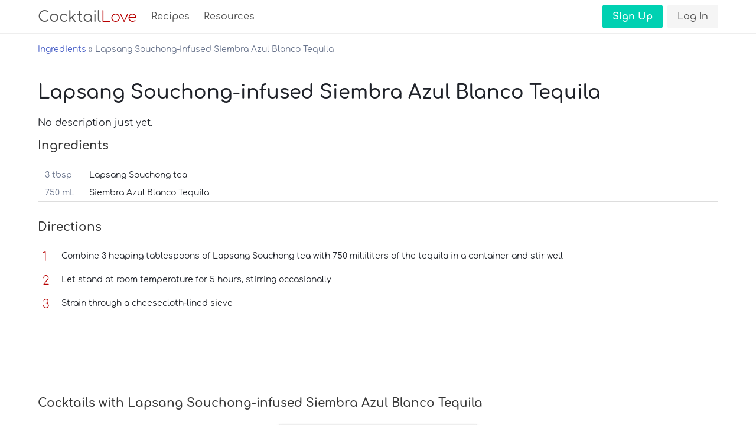

--- FILE ---
content_type: text/html; charset=utf-8
request_url: https://www.cocktaillove.com/ingredients/death-co-lapsang-souchong-infused-siembr/
body_size: 1913
content:
<!doctype html>
<html class="no-js" lang="en">



<head>
  <meta charset="utf-8">
  <meta http-equiv="x-ua-compatible" content="ie=edge">
  <meta name="viewport" content="width=device-width, initial-scale=1, shrink-to-fit=no">
  <link rel="canonical" href="https://www.cocktaillove.com/ingredients/death-co-lapsang-souchong-infused-siembr/" />
  <link rel="shortcut icon" type="image/png" sizes="192x192" href="/static/favicon/favicon-192.2bfce07745a9.png"/>
  <link rel="icon" type="image/png" sizes="32x32" href="/static/favicon/favicon-32.565e96fca389.png"/>
  <link rel="apple-touch-icon" type="image/png" href="/static/favicon/apple-touch-icon.20182fbbe7de.png">

  <title>Lapsang Souchong-infused Siembra Azul Blanco Tequila Cocktail Ingredient - CocktailLove</title>
  <meta name="description" content="
Discover cocktails made with Lapsang Souchong-infused Siembra Azul Blanco Tequila.
">

  

  
  <link type="text/css" href="/static/css/project.b70d1abd108e.css" media="all" rel="stylesheet" charset="utf-8" />
  

  
<link href="/static/css/core/app.1acfa1d8a305.css" type="text/css" media="all" rel="stylesheet" />


  
  

</head>
<body class="default">

  
    

<nav class="navbar main-nav" role="navigation" aria-label="main navigation">
  <div class="container">

    <div class="navbar-brand">
      <a class="navbar-item" href="/" title="Cocktail Love Home">
        <h1 id="logo">
          <span class="first">Cocktail</span><span class="second">Love</span>
        </h1>
      </a>

      <a role="button" class="navbar-burger" id="main-nav-burger" aria-label="menu" aria-expanded="false" data-target="main-nav-items">
        <span aria-hidden="true"></span>
        <span aria-hidden="true"></span>
        <span aria-hidden="true"></span>
      </a>
    </div>

    <!-- By default, hidden on mobile; add class .is-active to not hide -->
    <div id="main-nav-items" class="navbar-menu">
      <div class="navbar-start">
        <!-- Note, if we want to show these on mobile, move into navbar-brand -->
        <a class="navbar-item" href="/recipes/">
          Recipes
        </a>
        <a class="navbar-item" href="/resources/">
          Resources
        </a>

      </div>

      <div class="navbar-end">

        <div class="navbar-item">
          <div id="navbar-recipe-autocomplete" class="control has-icons-right">
          </div>
        </div>

        

        <div class="navbar-item">
          <div class="buttons">
            
            
            <a class="button is-primary" href="/accounts/signup/?next=/ingredients/death-co-lapsang-souchong-infused-siembr/" title="Sign Up">
              <strong>Sign Up</strong>
            </a>
            <a class="button is-light" href="/accounts/login/?next=/ingredients/death-co-lapsang-souchong-infused-siembr/" title="Log In">
              Log In
            </a>
            
          </div>
        </div>

        

      </div>
    </div>

  </div>
</nav>

  

  
<nav aria-label="Breadcrumb" class="container breadcrumb">
  <ul>
    <li><a href="/ingredients/">Ingredients</a></li>
    <li><span aria-current="page">Lapsang Souchong-infused Siembra Azul Blanco Tequila</span></li>
  </ul>
</nav>


  <div id="page-messages" class="messages">
    
  </div>

  
<section class="section">
  <div class="container">
    <h1 class="recipe-name">Lapsang Souchong-infused Siembra Azul Blanco Tequila</h1>

    
    <p>No description just yet.</p>
    

    

    


  <h2 class="title is-5">Ingredients</h2>

  <dl class="ingredient-list">
  
    <dt class="ingredient-amount">
      3
      tbsp
    </dt>
    <dd>
      <a href="/ingredients/lapsang-souchong-tea/">Lapsang Souchong tea</a>
      
        
      
    </dd>
  
    <dt class="ingredient-amount">
      750
      mL
    </dt>
    <dd>
      <a href="/ingredients/siembra-azul-blanco-tequila/">Siembra Azul Blanco Tequila</a>
      
        
      
    </dd>
  
  </dl>



    
    
    <h2 class="title is-5">Directions</h2>
    <ol class="recipe-steps">
      
      <li>Combine 3 heaping tablespoons of Lapsang Souchong tea with 750 milliliters of the tequila in a container and stir well</li>
      
      <li>Let stand at room temperature for 5 hours, stirring occasionally</li>
      
      <li>Strain through a cheesecloth-lined sieve</li>
      
    </ol>
    
    
  </div>
</section>




<section class="section">
  <div class="container">
    <h2 class="title is-5">Cocktails with Lapsang Souchong-infused Siembra Azul Blanco Tequila</h2>

    <ul class="grid card-list" id="card-layout">
    
      <li class="card" id="card_recipe_25a29183-e2f2-40a5-bf6f-7cec1105af7a" data-name="Spanish Caravan"><article><a href="/recipes/spanish-caravan/"><!-- Wrapper around figure if we want to place anything on top --><div class="is-relative"><figure class="thumb"><i class="fal fa-glass-martini-alt"></i></figure><span class="card-figure-annotation hide"></span></div><div class="card-content"><h3 class="card-title">
          Spanish Caravan
        </h3><div class="card-subtitle">
          [Death &amp; Co]
        </div></div></a></article><section class="card-secondary"></section></li>

    
    </ul>
  </div>
</section>





  <footer class="footer text-center">
    
    <div>
      <a href="/contact/">Contact Us</a> |
      <a href="/about/">About Us</a> |
      <a href="/terms/">Terms &amp; Conditions</a> |
      <a href="/privacy-policy/">Privacy Policy</a>
    </div>
    &copy; CocktailLove.com 2025. All Rights Reserved, WeWander LLC. Served with ❤ from San Diego, CA.
  </footer>







<script>
// Used in project.js for the persistent navbar cocktail search.
// `var` necessary for scripts of type `module`` to access this in Safari.
// TODO: remove this / change downstream.
var navbarRecipeSearchUrl = "/api/v1/recipes-basic/";
</script>

<script src="/static/js/main.6b11bd9fea4c.js" type="module"></script>
<script type="module">
import { Notifications } from '/static/js/main.6b11bd9fea4c.js';
const notifOptions = {
  topTransition: 'top .5s ease-in-out',
}
const notifs = new Notifications('.notification', notifOptions);
notifs.init();
</script>







  </body>
</html>


--- FILE ---
content_type: text/css; charset="utf-8"
request_url: https://www.cocktaillove.com/static/css/core/app.1acfa1d8a305.css
body_size: 464
content:
:root{--gray-90: hsl(220, 13%, 9%);--gray-80: hsl(222, 14%, 14%);--gray-70: hsl(220, 14%, 21%);--gray-60: hsl(221, 14%, 29%);--gray-50: hsl(221, 14%, 48%);--gray-40: hsl(222, 14%, 71%);--gray-30: hsl(221, 14%, 86%);--gray-20: hsl(221, 14%, 96%);--gray-10: hsl(221, 14%, 98%);--white: hsl(0, 0%, 100%);--theme: var(--white);--primary-red: hsl(0, 100%, 36%);--primary-green: hsl(136, 54%, 40%);--primary-blue: hsl(206, 54%, 40%);--primary-teal: #2f9c8d;--primary-color: hsl(171, 100%, 41%);--primary-highlight: var(--primary-red);--success-color: hsl(153, 53%, 53%);--danger-color: hsl(348, 86%, 61%);--warnging-color: hsl(44, 100%, 77%);--info-color: hsl(207, 61%, 53%);--link-color: hsl(229, 53%, 53%);--link-color-hover: hsl(229, 53%, 51%);--text-color: var(--gray-80);--text-color-light: var(--gray-50);--size-1: 3rem;--size-2: 2.5rem;--size-3: 2rem;--size-4: 1.5rem;--size-5: 1.25rem;--size-6: 1rem;--size-7: 0.875rem;--size-8: 0.75rem;--help-size: var(--size-8);--font-family-sans: BlinkMacSystemFont, -apple-system, "Segoe UI", "Roboto", "Oxygen", "Ubuntu", "Cantarell", "Fira Sans", "Droid Sans", "Helvetica Neue", "Helvetica", "Arial", sans-serif;--base-font: Comfortaa}.recipe-flex-item{flex-basis:0}.recipe-img{flex-grow:2;flex-shrink:1;max-width:480px;margin-bottom:1rem;position:relative}#recipe-search-choice{margin:0 0 .5rem 1rem}#recipe-search-choice .button{text-transform:uppercase}.recipe-filter-checkbox>input{cursor:pointer}.recipe-filter-checkbox>label{font-size:var(--size-7);font-family:var(--font-family-sans);padding-left:4px;cursor:pointer}.recipe-container{max-width:640px;flex-grow:3;flex-shrink:1;margin-left:2rem}.recipe-name{margin-bottom:1rem;font-size:2rem;font-weight:600;line-height:1.2;position:relative;top:-0.25rem}@media(max-width: 768px){.recipe-flex-item{flex-basis:100%}.recipe-container{margin-left:0}.recipe-name{position:static}}.recipe-meta{display:flex;width:100%;flex-wrap:wrap;margin-bottom:1.5rem}.recipe-meta-attribution{flex:9;justify-content:flex-start;line-height:2;padding-left:1rem}.glass-type{text-align:center;font-size:.5rem}.ingredient-list{display:grid;grid-template-columns:75px 1fr;margin-bottom:2rem;font-size:.875rem}.ingredient-list>*{padding:.25rem 0 .25rem .75rem;border-bottom:1px solid #ddd}.ingredient-list a{color:var(--text-color)}.ingredient-list a:hover{color:var(--link-color-hover)}.ingredient-amount{color:var(--text-color-light)}.ingredient-amount>sup{padding-left:.125rem}.ingredient-suffix{color:#888;font-style:italic}.recipe-steps{list-style:none;counter-reset:recipe-steps-counter;margin-bottom:3rem;padding-left:2.5rem;line-height:2}.recipe-steps li{counter-increment:recipe-steps-counter;position:relative;margin-bottom:.75rem;font-size:var(--size-7)}.recipe-steps li:last-child{margin-bottom:0}.recipe-steps li::before{content:counter(recipe-steps-counter);font-size:var(--size-5);font-weight:300;color:var(--primary-highlight);position:absolute;left:-2rem;top:-0.25rem}sub,sup{font-size:66%;font-weight:700}sup{position:relative;top:-1px}sub{position:relative;top:-1px;left:-1px}.swiper{min-height:160px;--swiper-navigation-color: var(--gray-10);--swiper-pagination-color: var(--primary-color);text-shadow:#222 1px 1px 6px}.swiper-slide{text-align:center;font-size:18px;background:inherit;width:100%;display:-webkit-box;display:-ms-flexbox;display:-webkit-flex;display:flex;-webkit-box-pack:center;-ms-flex-pack:center;-webkit-justify-content:center;justify-content:center;-webkit-box-align:center;-ms-flex-align:center;-webkit-align-items:center;align-items:center}@media screen and (max-width: 768px){.swiper-slide{width:90%}.swiper-button-prev,.swiper-button-next{display:none}}.swiper-button-prev,.swiper-button-next{text-shadow:#222 1px 1px 6px}.swiper-button-next:not(.swiper-button-disabled):hover,.swiper-button-prev:not(.swiper-button-disabled):hover{color:#bbb}.swiper-solo .swiper-slide{width:100% !important}


--- FILE ---
content_type: text/javascript; charset="utf-8"
request_url: https://www.cocktaillove.com/static/js/main.6b11bd9fea4c.js
body_size: 105333
content:
function e(){let e=function(e){var t=null;if(document.cookie&&""!==document.cookie)for(var i=document.cookie.split(";"),s=0;s<i.length;s++){var n=i[s].trim();if(n.substring(0,e.length+1)===e+"="){t=decodeURIComponent(n.substring(e.length+1));break}}return t}("csrftoken");if("string"!=typeof e){const t=document.querySelector("input[name=csrfmiddlewaretoken]");null!==t&&(e=t.value)}return e}class t{constructor(e="",t={},i){this.url=e,this.params=t,this.handleErrorFunc=i??this.handleErrors}handleErrors(e){if(!e.ok)throw console.log(e),new Error(e.statusText);return e}async baseRequestSimple(e=this.url,t=this.params){return fetch(e,t)}async baseRequest(e=this.url,t=this.params){return fetch(e,t).then(this.handleErrorFunc).then((e=>204===e.status?e:"html"===t.response_type?e.text():e.json()))}async baseUnsafeRequest(t=this.url,i={},s=this.params,n){let r=e();null===r&&(console.log("CSRF token not found"),Promise.reject(new Error("CSRF token not found")));let a={"Content-Type":"application/json; charset=utf-8","X-CSRFToken":r};"headersExtend"in s&&(a={...a,...s.headersExtend},delete s.headersExtend);const o={headers:a,body:JSON.stringify(i),...s};return n?this.baseRequestSimple(t,o):this.baseRequest(t,o)}async get(e=this.url,t=this.params){const i={method:"GET",...t};return this.baseRequest(e,i)}async post(e=this.url,t={},i=this.params){const s={method:"POST",...i};return this.baseUnsafeRequest(e,t,s)}async post_simple(e=this.url,t={},i=this.params){const s={method:"POST",...i};return this.baseUnsafeRequest(e,t,s,!0)}async patch(e=this.url,t={},i=this.params){const s={method:"PATCH",...i};return this.baseUnsafeRequest(e,t,s)}async put(e=this.url,t={},i=this.params){const s={method:"PUT",...i};return this.baseUnsafeRequest(e,t,s)}async delete(e=this.url,t={},i=this.params){const s={method:"DELETE",...i};return this.baseUnsafeRequest(e,t,s)}}const i=function(e,t=!1,i=!1,s=null){let n=e.cover_photo,r=!0;n||(r=!1,n='\n      <figure class="thumb">\n        <i class="fal fa-glass-martini-alt"></i>\n      </figure>\n    ');let a="";e.attribution&&(a=`\n      <div class="card-subtitle">\n        [${e.attribution}]\n      </div>\n    `);let o="";i&&(o=`\n      <div class="card-dropdown dropdown is-right">\n        <div class="dropdown-trigger">\n          <button class="button is-text is-rounded has-text-grey" style="width:40px;height:40px;text-decoration:none" aria-haspopup="true" aria-controls="card-recipe-dropdown-${s}">\n            <span class="icon">\n              <i class="fa fa-ellipsis-v fa-lg" aria-hidden="true"></i>\n            </span>\n          </button>\n        </div>\n        <div class="dropdown-menu" id="card-recipe-dropdown-${s}" role="menu">\n          <div class="dropdown-content">\n            <a href="#" class="dropdown-item dropdown-item-remove-recipe" data-recipe-id="${e.id}">\n              Remove from list\n            </a>\n          </div>\n        </div>\n      </div>\n    `);const l=`\n    <li id="card_recipe_${e.id}" data-name="${e.name}">\n      <article>\n        <a href="${e.view_url}" title="${e.name}">\n            ${n}\n            <span class="card-figure-annotation hide"></span>\n          <div class="card-content">\n            <h3 class="card-title">\n              ${e.name}\n            </h3>\n            ${a}\n          </div>\n        </a>\n      </article>\n      ${o}\n    </li>\n  `;let d=document.createRange().createContextualFragment(l);return!0===r&&!0===t&&d.querySelector("img").setAttribute("loading","lazy"),d},s=function(e){const t=document.createElement("li"),i=document.createElement("a");if(t.dataset.id=e.id,t.dataset.name=e.name,i.href=e.view_url,i.textContent=e.name,e.attribution){const t=document.createElement("span");t.classList.add("small","text-light"),t.textContent=` [${e.attribution}]`,i.appendChild(t)}return t.appendChild(i),t},n=(e="",t="",i="",s)=>{const n=document.createElement("li"),r=document.createElement("span"),a=document.createElement("div"),o=document.createElement("i");return n.classList.add("chip"),n.dataset.id=t,n.dataset.slug=i,r.textContent=e,a.classList.add("remove-chip"),o.classList.add("fas","fa-times-circle"),a.appendChild(o),n.appendChild(r),n.appendChild(a),s&&a.addEventListener("click",(e=>s(e,n)),!1),n},r=function(){if(window.performance){let e=window.performance.getEntriesByType("navigation");if(e&&e.length&&"back_forward"==e[0].type)return!0}return!1},a=function(e){let t;try{t=window[e];let i="__storage_test__";return t.setItem(i,i),t.removeItem(i),!0}catch(e){return e instanceof DOMException&&(22===e.code||1014===e.code||"QuotaExceededError"===e.name||"NS_ERROR_DOM_QUOTA_REACHED"===e.name)&&t&&0!==t.length}},o=function(e){for(;e.lastChild;)e.removeChild(e.lastChild)},l=function(e,t){let i;return function(...s){clearTimeout(i),i=setTimeout((()=>{e.apply(this,s)}),t)}},d=function(e){const t=document.createElement("li");t.classList.add("is-loading"),e.appendChild(t)},c=function(){return new URLSearchParams(window.location.search)},h=function(e,t){const i=c();t?i.set(e,t):i.delete(e),p(i)},u=function(e,t=null){const i=c();i.has(e)&&(null!==t?i.delete(e,t):i.delete(e),p(i))},p=function(e=null){let t=window.location.pathname;e&&e.size>0&&(t+="?"+e.toString()),window.history.pushState({},"",t)};class m{constructor(e){const{selector:i="#autocomplete",autocompleteUrl:s,onSelection:n,placeholder:r,autofocus:a,allowMultiple:o=!1}=e;this.selector=i,this.autocomplete=document.querySelector(i),this.autocomplete&&(this.autocompleteUrl=s,this.autocompleteFetch=new t,this.onSelection=n,this.allowMultiple=o,this.placeholder=r,this.autofocus=a,this.timeout=null,this.timeoutLength=300,this.counter=0,this.init())}init(){this.assembleComponentHTML(),this.addGlobalListeners()}assembleComponentHTML(){const e=document.createElement("div");e.classList.add("control","has-icons-right","autocomplete");const t=document.createElement("input");t.type="text",t.classList.add("input"),this.autofocus&&t.setAttribute("autofocus","true"),this.placeholder&&(t.setAttribute("placeholder",this.placeholder),t.setAttribute("aria-label",this.placeholder)),t.setAttribute("tabindex","0");const i=document.createElement("span");i.classList.add("icon","is-small","is-right","clickable");const s=document.createElement("i");s.classList.add("fas","fa-search"),i.appendChild(s),e.appendChild(t),e.appendChild(i);const n=document.createElement("ul");if(n.classList.add("autocomplete-results"),this.autocomplete.appendChild(e),this.autocomplete.appendChild(n),this.allowMultiple){const e=document.createElement("ul");e.classList.add("autocomplete-selections"),this.autocomplete.appendChild(e),this.selectionsContainer=e}this.input=t,this.iconContainer=i,this.icon=s,this.resultsContainer=n,this.addInputChangeListener(),this.addIconClickListener(),this.toggleSearchIcon(),t.addEventListener("keydown",(e=>{this.checkKey(e)}))}addInputChangeListener(){this.input.addEventListener("input",(()=>{clearTimeout(this.timeout);let e=this.timeoutLength;0==this.counter&&(e=0),this.timeout=setTimeout((()=>{this.fetchAutocompleteResults(this.input.value)}),e),this.toggleSearchIcon(),this.counter++}),!1)}addIconClickListener(){this.iconContainer.addEventListener("click",(()=>{this.clearResults()}))}toggleSearchIcon(){this.input.value.trim()?(this.iconContainer.classList.add("clickable"),this.icon.classList.remove("fa-search"),this.icon.classList.add("fa-times")):(this.iconContainer.classList.remove("clickable"),this.icon.classList.remove("fa-times"),this.icon.classList.add("fa-search"))}addGlobalListeners(){document.addEventListener("click",(e=>{e.target===this.input||this.resultsContainer.contains(e.target)||o(this.resultsContainer)}))}clearSearch(e=!0){this.input.value="",e&&this.input.focus(),this.toggleSearchIcon()}getActiveResult(){return this.resultsContainer.querySelector(".active")}removeActive(e,t){t.classList.remove("active")}assignActive(e,t){const i=this.getActiveResult();i&&i.classList.remove("active"),t.classList.add("active")}addSelectedItem=e=>{const t=this.getSelectedItems(),i=e.dataset.id;if(t.length>0&&t.indexOf(i)>=0)return!1;const s=n(e.textContent,i,e.dataset.slug,this.removeItem);this.selectionsContainer.append(s)};clearResults(e=!0){o(this.resultsContainer),this.clearSearch(e)}clearSelections(){o(this.selectionsContainer)}clearAll(e=!0){this.clearResults(e),this.clearSelections()}selectResultOnEnter(){const e=this.getActiveResult();if(null===e)return!1;this.clearResults(),this.allowMultiple&&this.addSelectedItem(e),this.onSelection(e)}selectResultOnClick(e,t){this.clearResults(),this.allowMultiple&&this.addSelectedItem(t),this.onSelection(t)}removeItem=(e,t)=>{t.remove(),this.onSelection(t,!0)};getSelectedItems(){const e=this.selectionsContainer.children;if(0===e.length)return[];let t=[];for(let i=0;i<e.length;i++)t.push(e[i].dataset.id);return t}displayAutocompleteResults(e){o(this.resultsContainer);const t=document.createDocumentFragment();for(let i=0;i<e.results.length;i++){const s=e.results[i],n=document.createElement("li");n.textContent=s.name,n.dataset.id=s.id,n.dataset.name=s.name,n.dataset.slug=s.slug,s.view_url&&(n.dataset.view_url=s.view_url),s.url&&(n.dataset.url=s.url),0==i&&n.classList.add("active"),n.addEventListener("click",(e=>this.selectResultOnClick(e,n)),!1),n.addEventListener("mouseenter",(e=>this.assignActive(e,n)),!1),n.addEventListener("mouseleave",(e=>this.removeActive(e,n)),!1),t.appendChild(n)}this.resultsContainer.appendChild(t)}fetchAutocompleteResults(e=""){if(0===(e=e.trim()).length)return o(this.resultsContainer),!1;let t=encodeURIComponent(e),i=`${this.autocompleteUrl}?q=${t}`;this.autocompleteFetch.get(i).then((e=>{this.displayAutocompleteResults(e)})).catch((e=>{console.log(e)}))}checkKey(e){let t;switch(e.key){case"Down":case"ArrowDown":t=this.getActiveResult(),t&&t.nextSibling?(t.classList.remove("active"),t.nextSibling.classList.add("active")):t||this.resultsContainer.firstChild&&this.resultsContainer.firstChild.classList.add("active");break;case"Up":case"ArrowUp":t=this.getActiveResult(),t&&(e.preventDefault(),t.classList.remove("active"),t.previousSibling&&t.previousSibling.classList.add("active"));break;case"Enter":this.selectResultOnEnter();break;case"Esc":case"Escape":o(this.resultsContainer)}}}const f=document.documentElement,g=document.querySelectorAll(".modal"),v=document.querySelectorAll(".modal-button"),y=document.querySelectorAll(".modal-close, .modal-background, .button-modal-close");function b(){f.classList.remove("is-clipped"),g.forEach((function(e){e.classList.remove("is-active")}))}function w(e){const t=document.getElementById(e);f.classList.add("is-clipped"),t.classList.add("is-active")}function S(e){e.addEventListener("click",(function(){w(e.dataset.target)}))}v.length>0&&v.forEach((function(e){e.addEventListener("click",(function(){w(e.dataset.target)}))})),y.length>0&&y.forEach((function(e){e.addEventListener("click",(function(){b()}))})),document.addEventListener("keyup",(function(e){"Esc"!==e.key&&"Escape"!==e.key||b()}),!1);class C{constructor(e="#page-messages"){this.selector=e,this.container=document.querySelector(e)}message(e,t){if(!e)throw new Error("Message needs a text argument");const i=this._createMessage(t);if(e.constructor===String)i.textContent=e;else if(e instanceof Node)i.appendChild(e);else{if(!e.toString)throw new Error("Message not in proper format");{const t=e.toString();if(!t.length)throw new Error("Message has no length after string conversion");i.textContent=t}}this.container.appendChild(i)}_createMessage(e="is-success"){const t=document.createElement("p");return t.classList.add("notification",e),t.setAttribute("role","alert"),t.dataset.close="self",t}}class E{constructor(e){const{createCommentUrl:i,listCommentsUrl:s,commentVoteUrl:n,recipeId:r,commentComponentSelector:a,commentEditModalSelector:o,commentEditModalDeleteSelector:l,commentDeleteModalSelector:d,messageSelector:c}=e;this.createCommentUrl=i,this.listCommentsUrl=s,this.commentVoteUrl=n,this.recipeId=r,this.commentComponent=document.querySelector(a),this.commentEditModal=document.querySelector(o),this.commentDeleteModal=document.querySelector(d),this.commentEditModalDeleteTrigger=document.querySelector(l),this.message=new C(c),this.fetch=new t,this.rootEl=document.documentElement,this.commentEditModalForm=this.commentEditModal.querySelector("form"),this.commentEditModalTextArea=this.commentEditModal.querySelector("textarea"),this.commentEditModalSubmit=this.commentEditModal.querySelector('[type="submit"]'),this.commentDeleteModalSubmit=this.commentDeleteModal.querySelector('[type="submit"]'),this.voteValues={upvote:"UPVOTE",downvote:"DOWNVOTE",flag:"FLAG"},this.editCommentComponent,this.editComment,this.init()}init(){this.fetch.get(this.listCommentsUrl,{response_type:"html"}).then((e=>{this.handleCommentsDisplay(e)})).catch((e=>{this.handleGettingCommentsError(e)})),this.commentEditModalSubmit.addEventListener("click",(e=>{this.handleCommentEditSubmit(e)})),this.commentDeleteModalSubmit.addEventListener("click",(e=>{this.handleCommentDeleteSubmit(e)})),S(this.commentEditModalDeleteTrigger)}handleCommentsDisplay(e){this.commentComponent.insertAdjacentHTML("beforeend",e),this.commentWidget=this.commentComponent.querySelector(".comment-widget"),this.commentSubmitButton=this.commentWidget.querySelector('[type="submit"]'),this.commentTextArea=this.commentWidget.querySelector("textarea"),this.commentContainer=this.commentComponent.querySelector(".comment-container"),this.commentCountNode=this.commentComponent.querySelector(".comment-count"),this.commentSubmitButton.addEventListener("click",(e=>{this.handleCommentSubmit(e)}));this.commentComponent.querySelectorAll(".comment").forEach((e=>{this.attachCommentListeners(e)}))}handleGettingCommentsError(e){const t=document.createElement("p");t.classList.add("has-text-danger","has-text-centered"),t.textContent="Error loading comments. Please try again.",this.commentComponent.appendChild(t),console.log(e)}handleCommentEditSubmit(e){if(e.preventDefault(),this.commentEditModalForm.action){const e=this.commentEditModalTextArea.value.trim();this.fetch.patch(this.commentEditModalForm.action,{comment:e}).then((e=>{this.successMessage("updated"),this.addCommentToPage(e.html,this.editCommentComponent),b()})).catch((e=>{this.errorMessage(e)}))}else console.log("Something went wrong while saving the comment edit")}handleCommentDeleteSubmit(e){if(e.preventDefault(),this.commentEditModalForm.action){const e={is_removed:!0},t={headersExtend:{Accept:"application/json"}};this.fetch.patch(this.commentEditModalForm.action,e,t).then((()=>{this.successMessage("removed"),this.commentWidget&&this.commentWidget.classList.remove("is-hidden"),this.editCommentComponent.parentNode.removeChild(this.editCommentComponent),this.updateCommentCount(-1),b()})).catch((e=>{this.errorMessage(e)}))}else console.log("Something went wrong while trying to delete the comment")}handleCommentSubmit(e){e.preventDefault();const t=this.commentTextArea.value.trim();if(t){const e={recipe:this.recipeId,comment:t};this.fetch.post(this.createCommentUrl,e).then((e=>{this.successMessage("added"),this.commentWidget.classList.add("is-hidden"),this.addCommentToPage(e.html),this.updateCommentCount(),this.commentTextArea.value=""})).catch((e=>{this.errorMessage(e)}))}}successMessage(e="added"){this.message.message("Comment successfully "+e)}errorMessage(e){this.message.message("There was an error. Please try again","is-danger"),console.log(e)}addCommentToPage(e,t){const i=document.createRange().createContextualFragment(e);this.attachCommentListeners(i.querySelector(".comment")),void 0===t?this.commentContainer.insertBefore(i,this.commentContainer.firstChild):t.parentNode.replaceChild(i,t)}attachCommentListeners(e){const t=e.dataset.id,i=e.querySelector(".edit-comment");if(i){const s=this.getCommentEditUrl(t),n=e.querySelector(".comment-text");i.addEventListener("click",(()=>{this.handleEditCommentClick(e,n,s)}))}const s=e.querySelector(".comment-upvote");if(s){const i=e.querySelector(".comment-downvote"),n=e.querySelector(".comment-flag");let r={comment:t};[{button:s,value:this.voteValues.upvote,selectClass:"is-selected"},{button:i,value:this.voteValues.downvote,selectClass:"is-selected"},{button:n,value:this.voteValues.flag,selectClass:"is-selected-danger"}].forEach((t=>{const i=t.button,s=t.selectClass,n=t.value,a=-1!==[this.voteValues.upvote,this.voteValues.downvote].indexOf(n);i.addEventListener("click",(()=>{this.handleVoteButtonClick(e,r,i,s,n,a)}))}))}}handleVoteButtonClick(e,t,i,s,n,r){t.vote=n,this.fetch.post(this.commentVoteUrl,t).then((t=>{if(t.status&&204===t.status)i.classList.remove(s),r&&this.updateVoteCount(i.nextElementSibling,-1);else if(i.classList.add(s),r){const n=i.classList.contains("comment-upvote")?e.querySelector(".comment-downvote"):e.querySelector(".comment-upvote");t.oppositeDeleted>0&&(n.classList.remove(s),this.updateVoteCount(n.nextElementSibling,-1)),this.updateVoteCount(i.nextElementSibling,1)}})).catch((e=>{this.errorMessage(e)}))}handleEditCommentClick(e,t,i){this.commentEditModalTextArea.value=t.textContent.trim(),this.commentEditModalForm.action=i,this.editCommentComponent=e,this.editComment=t,this.rootEl.classList.add("is-clipped"),this.commentEditModal.classList.add("is-active")}updateCommentCount(e=1){const t=this.commentCountNode.textContent,i=Number(t.match(/\d+/)[0])+e;let s=1===i?"comment":"comments";this.commentCountNode.textContent=`${i} ${s}`}getCommentEditUrl(e){return this.createCommentUrl+e+"/"}updateVoteCount(e,t){const i=e.textContent.trim(),s=(i?parseInt(i.slice(1,-1),10):0)+t;e.textContent=0===s?"":`(${s})`}}function P(){const e=document.querySelectorAll(".dropdown.is-active:not(.is-hoverable)"),t=new Event("dropdownclose");e.forEach((e=>{e.classList.remove("is-active"),e.dispatchEvent(t)}))}!function(){const e=document.getElementById("main-nav-burger");e&&e.addEventListener("click",(()=>{const t=e.dataset.target,i=document.getElementById(t);e.classList.toggle("is-active"),i.classList.toggle("is-active")}))}(),function(){const e={selector:"#navbar-recipe-autocomplete",autocompleteUrl:navbarRecipeSearchUrl,onSelection:function(e){location.href=e.dataset.view_url},placeholder:"Search for cocktail..."};new m(e)}();class x{constructor(e=".dropdown:not(.is-hoverable)",t=!0,i=!1,s=document){this.selector=e,this.closeOnClick=t,this.preventDefault=i,this.dropdowns=s.querySelectorAll(e),this.dropdowns.length>0&&this.init()}init(){this.dropdowns.forEach((e=>{if(e.querySelector(".dropdown-trigger").addEventListener("click",(function(t){const i=e.classList.contains("is-active");P(),i||e.classList.add("is-active"),t.stopPropagation()})),!1===this.closeOnClick){e.querySelector(".dropdown-menu").addEventListener("click",(function(e){e.stopPropagation()}))}if(this.preventDefault){e.querySelectorAll(".dropdown-item").forEach((e=>{e.addEventListener("click",(function(e){e.preventDefault()}))}))}}))}}function T(){document.addEventListener("click",(function(e){P()})),document.addEventListener("keydown",(function(e){let t=e||window.event;"Esc"!==t.key&&"Escape"!==t.key||P()}))}class _{constructor(e){const{listId:i,recipeContainerSelector:s,recipesUrl:n,addRecipeUrl:r,removeRecipeUrl:a,removeRecipeDropdownSelector:o,removeRecipeButtonSelector:l,resultsCountSelector:d,loadMoreSelector:c,isListOwner:h}=e;this.listId=i,this.recipeContainer=document.querySelector(s),this.recipesUrl=n,this.addRecipeUrl=r,this.removeRecipeUrl=a,this.removeRecipeDropdownSelector=o,this.removeRecipeButtonSelector=l,this.resultsCounter=document.querySelector(d),this.loadMoreButton=document.querySelector(c),this.isListOwner=h,this.fetch=new t,this.message=new C("#page-messages"),this.emptyListString="No cocktails yet!",this.defaultPageSize=100,this.displayedRecipes=[],this.displayedResultCount=0,this.totalResultCount=0,this.init()}init(){this.loadMoreButton.addEventListener("click",(()=>{this.fetchRecipes(this.loadMoreButton.dataset.url,!0)}))}load(){this.fetchRecipes()}fetchRecipes(e="",t=!1){t||(o(this.recipeContainer),d(this.recipeContainer));const i=e||this.getRecipeUrl();this.fetch.get(i).then((e=>{this.displayRecipes(e,t)})).catch((e=>{console.log(e)}))}getRecipeUrl(){const e=(t="ps",new URLSearchParams(window.location.search).get(t)||this.defaultPageSize);var t;return`${this.recipesUrl}?ps=${e}`}displayRecipes(e,t=!1){const i=e.results;t||o(this.recipeContainer);const s=e.count,n=i.length;this.updateResultCount(n,s,t),this.loadMoreButton.classList.add("is-hidden"),this.loadMoreButton.dataset.url="",0===s?this.recipeContainer.textContent=this.emptyListString:(this.recipeContainer.appendChild(this.assembleRecipeHtml(i)),this.displayedRecipes=i,null!==e.next&&(this.loadMoreButton.dataset.url=e.next,this.loadMoreButton.classList.remove("is-hidden")))}updateResultCount(e,t=null,i=!1){let s=e;i&&(s+=this.displayedResultCount,h("ps",s)),this.displayedResultCount=s;let n=1===s?"":"s";this.resultsCounter.textContent=`${s} cocktail${n}`,t&&t!==s?(this.resultsCounter.textContent+=` (of ${t})`,this.totalResultCount=t):this.totalResultCount=this.displayedResultCount}changeResultCount(e){this.displayedResultCount+=e,this.totalResultCount+=e;let t=1===this.displayedResultCount?"":"s";this.resultsCounter.textContent=`${this.displayedResultCount} cocktail${t}`,this.totalResultCount!==this.displayedResultCount&&(this.resultsCounter.textContent+=` (of ${this.totalResultCount})`),0===this.displayedResultCount&&(this.recipeContainer.textContent=this.emptyListString)}assembleRecipeHtml(e){const t=document.createDocumentFragment();for(let s=0;s<e.length;s++){const n=i(e[s],s>=15,this.isListOwner,s);this.isListOwner&&this.initRecipeDropdown(n),t.appendChild(n)}return t}initRecipeDropdown(e){new x(".card-dropdown",!0,!0,e);const t=e.querySelector(this.removeRecipeButtonSelector);t.addEventListener("click",(e=>this.handleRemoveRecipeClick(e,t)))}addRecipeToList(e){let t={list:this.listId,recipe:e.dataset.id};this.fetch.post(this.addRecipeUrl,t).then((e=>{const t=i(e,!1,!0,e.id);this.initRecipeDropdown(t),0===this.displayedResultCount&&o(this.recipeContainer),this.recipeContainer.insertBefore(t,this.recipeContainer.firstChild),this.changeResultCount(1),this.message.message(`${e.name} added to list`)})).catch((e=>{console.log(e)}))}handleRemoveRecipeClick(e,t){e.stopPropagation(),e.preventDefault();const i={list:this.listId,recipe:t.dataset.recipeId};this.fetch.delete(this.removeRecipeUrl,i).then((()=>{this.onDeleteSuccess(i)})).catch((e=>{this.onDeleteError(e)}))}onDeleteSuccess(e){const t=`card_recipe_${e.recipe}`,i=document.getElementById(t);i.parentNode.removeChild(i),this.changeResultCount(-1);let s=this.recipeDeleteSuccessMessage(i);this.message.message(s)}recipeDeleteSuccessMessage(e){const t=document.createDocumentFragment(),i=document.createTextNode(" successfully removed"),s=e.dataset.name;let n=document.createTextNode("Cocktail");return s&&(n=document.createElement("em"),n.textContent=s),t.appendChild(n),t.appendChild(i),t}onDeleteError(e){console.log(e),this.message.message(e,"is-danger")}}class k{constructor(e=".notification",t={}){this.selector=e,this.options={animationInName:"slidein",animationOutSelf:"slideout 1s",animationOutClose:"fadeout 1s",closeButtonSelector:".delete",closeSelfOnClick:!0,startTopPosition:8,gap:8,delayFunction:e=>3+2*e,topTransition:"top .75s ease-in-out"},this.extendDefaults(t)}extendDefaults(e){Object.keys(e).forEach((t=>{Object.prototype.hasOwnProperty.call(this.options,t)&&(this.options[t]=e[t])}))}init(){this.onload(),document.addEventListener("animationstart",(e=>{this.onStartHandler(e)}))}onload(){this.setTopPositions(),this.allNotifications().forEach(((e,t)=>{this.setNotification(e,`${.5+t}s`)}))}isSelfClosing(e){return"self"===e.getAttribute("data-close")}onStartHandler(e){this.needsActivation(e.target)&&(this.setTopPositions(),this.setNotification(e.target))}allNotifications(){return Array.prototype.slice.call(document.querySelectorAll(this.selector))}setTopPositions(){let e=this.options.startTopPosition;this.allNotifications().forEach((t=>{t.style.top=`${e}px`,e+=t.offsetHeight+this.options.gap,this.needsResume(t)&&this.addExitAnimation(t)}))}inView(e){return parseInt(getComputedStyle(e).top)<window.innerHeight}isPaused(e){return"true"===e.getAttribute("data-paused")}needsResume(e){return this.isPaused(e)&&this.inView(e)}isNotification(e){return this.allNotifications().indexOf(e)>-1}needsActivation(e){return"active"!==e.getAttribute("data-notification")&&this.isNotification(e)}setNotification(e,t=!1){t&&(e.style.animationDelay=t),this.setListeners(e),e.setAttribute("data-notification","active"),e.style.transition=this.options.topTransition}setListeners(e){e.addEventListener("animationend",(e=>{this.removeMe(e)}));let t=e.querySelector(this.options.closeButtonSelector);this.options.closeSelfOnClick&&this.isSelfClosing(e)&&(t=t||e),t&&t.addEventListener("click",(e=>{this.close(e)}))}close(e){(this.isNotification(e.currentTarget)?e.currentTarget:e.currentTarget.parentNode).style.animation=this.options.animationOutClose}removeMe(e){const t=e.currentTarget;this.options.animationInName===e.animationName&&this.isSelfClosing(t)?this.addExitAnimation(t):(this.options.animationOutClose.split(" ").indexOf(e.animationName)>-1||this.options.animationOutSelf.split(" ").indexOf(e.animationName)>-1)&&(t.parentNode.removeChild(t),this.setTopPositions())}addExitAnimation(e){if(this.inView(e)){e.setAttribute("data-paused",!1);const t=this.options.delayFunction(this.allNotifications().indexOf(e),e);e.style.animation=this.options.animationOutSelf,e.style.animationDelay=`${t}s`}else e.setAttribute("data-paused",!0)}}function F(e,t){if(!{}.hasOwnProperty.call(e,t))throw new TypeError("attempted to use private field on non-instance");return e}var M=0;function O(e){return"__private_"+M+++"_"+e}function L(e,t,i){const s=[];return e.forEach((e=>"string"!=typeof e?s.push(e):t[Symbol.split](e).forEach(((e,t,n)=>{""!==e&&s.push(e),t<n.length-1&&s.push(i)})))),s}
/**
 * Takes a string with placeholder variables like `%{smart_count} file selected`
 * and replaces it with values from options `{smart_count: 5}`
 *
 * @license https://github.com/airbnb/polyglot.js/blob/master/LICENSE
 * taken from https://github.com/airbnb/polyglot.js/blob/master/lib/polyglot.js#L299
 *
 * @param phrase that needs interpolation, with placeholders
 * @param options with values that will be used to replace placeholders
 */function A(e,t){const i=/\$/g;let s=[e];if(null==t)return s;for(const e of Object.keys(t))if("_"!==e){let n=t[e];"string"==typeof n&&(n=i[Symbol.replace](n,"$$$$")),s=L(s,new RegExp(`%\\{${e}\\}`,"g"),n)}return s}const I=e=>{throw new Error(`missing string: ${e}`)};var D=O("onMissingKey"),R=O("apply");class U{constructor(e,t){let{onMissingKey:i=I}=void 0===t?{}:t;Object.defineProperty(this,R,{value:N}),Object.defineProperty(this,D,{writable:!0,value:void 0}),this.locale={strings:{},pluralize:e=>1===e?0:1},Array.isArray(e)?e.forEach(F(this,R)[R],this):F(this,R)[R](e),F(this,D)[D]=i}translate(e,t){return this.translateArray(e,t).join("")}translateArray(e,t){let i=this.locale.strings[e];null==i&&(F(this,D)[D](e),i=e);if("object"==typeof i){if(t&&void 0!==t.smart_count){return A(i[this.locale.pluralize(t.smart_count)],t)}throw new Error("Attempted to use a string with plural forms, but no value was given for %{smart_count}")}if("string"!=typeof i)throw new Error("string was not a string");return A(i,t)}}function N(e){if(null==e||!e.strings)return;const t=this.locale;Object.assign(this.locale,{strings:{...t.strings,...e.strings},pluralize:e.pluralize||t.pluralize})}var B,z,j="undefined"!=typeof globalThis?globalThis:"undefined"!=typeof window?window:"undefined"!=typeof global?global:"undefined"!=typeof self?self:{};function $(e){return e&&e.__esModule&&Object.prototype.hasOwnProperty.call(e,"default")?e.default:e}var q=(z||(z=1,B=function(){var e={},t=e._fns={};return e.emit=function(e,i,s,n,r,a,o){var l=function(e){for(var i=t[e]?t[e]:[],s=e.indexOf(":"),n=-1===s?[e]:[e.substring(0,s),e.substring(s+1)],r=Object.keys(t),a=0,o=r.length;a<o;a++){var l=r[a];if("*"===l&&(i=i.concat(t[l])),2===n.length&&n[0]===l){i=i.concat(t[l]);break}}return i}(e);l.length&&function(e,t,i){for(var s=0,n=t.length;s<n&&t[s];s++)t[s].event=e,t[s].apply(t[s],i)}(e,l,[i,s,n,r,a,o])},e.on=function(e,i){t[e]||(t[e]=[]),t[e].push(i)},e.once=function(t,i){this.on(t,(function s(){i.apply(this,arguments),e.off(t,s)}))},e.off=function(e,t){var i=[];if(e&&t)for(var s=this._fns[e],n=0,r=s?s.length:0;n<r;n++)s[n]!==t&&i.push(s[n]);i.length?this._fns[e]=i:delete this._fns[e]},e}),B),H=$(q);let V=(e=21)=>{let t="",i=0|e;for(;i--;)t+="useandom-26T198340PX75pxJACKVERYMINDBUSHWOLF_GQZbfghjklqvwyzrict"[64*Math.random()|0];return t};var W,G,X,Y,K,Q,J,Z,ee,te,ie,se,ne,re,ae,oe,le,de,ce,he,ue,pe,me,fe,ge,ve,ye,be,we,Se;function Ce(){if(G)return W;return G=1,W=function(e){var t=typeof e;return null!=e&&("object"==t||"function"==t)}}function Ee(){if(Q)return K;Q=1;var e=function(){if(Y)return X;Y=1;var e="object"==typeof j&&j&&j.Object===Object&&j;return X=e}(),t="object"==typeof self&&self&&self.Object===Object&&self,i=e||t||Function("return this")();return K=i}function Pe(){if(se)return ie;se=1;var e=function(){if(te)return ee;te=1;var e=/\s/;return ee=function(t){for(var i=t.length;i--&&e.test(t.charAt(i)););return i}}(),t=/^\s+/;return ie=function(i){return i?i.slice(0,e(i)+1).replace(t,""):i}}function xe(){if(re)return ne;re=1;var e=Ee().Symbol;return ne=e}function Te(){if(he)return ce;he=1;var e=xe(),t=function(){if(oe)return ae;oe=1;var e=xe(),t=Object.prototype,i=t.hasOwnProperty,s=t.toString,n=e?e.toStringTag:void 0;return ae=function(e){var t=i.call(e,n),r=e[n];try{e[n]=void 0;var a=!0}catch(e){}var o=s.call(e);return a&&(t?e[n]=r:delete e[n]),o}}(),i=function(){if(de)return le;de=1;var e=Object.prototype.toString;return le=function(t){return e.call(t)}}(),s=e?e.toStringTag:void 0;return ce=function(e){return null==e?void 0===e?"[object Undefined]":"[object Null]":s&&s in Object(e)?t(e):i(e)}}function _e(){if(fe)return me;fe=1;var e=Te(),t=pe?ue:(pe=1,ue=function(e){return null!=e&&"object"==typeof e});return me=function(i){return"symbol"==typeof i||t(i)&&"[object Symbol]"==e(i)}}function ke(){if(be)return ye;be=1;var e=Ce(),t=function(){if(Z)return J;Z=1;var e=Ee();return J=function(){return e.Date.now()}}(),i=function(){if(ve)return ge;ve=1;var e=Pe(),t=Ce(),i=_e(),s=/^[-+]0x[0-9a-f]+$/i,n=/^0b[01]+$/i,r=/^0o[0-7]+$/i,a=parseInt;return ge=function(o){if("number"==typeof o)return o;if(i(o))return NaN;if(t(o)){var l="function"==typeof o.valueOf?o.valueOf():o;o=t(l)?l+"":l}if("string"!=typeof o)return 0===o?o:+o;o=e(o);var d=n.test(o);return d||r.test(o)?a(o.slice(2),d?2:8):s.test(o)?NaN:+o}}(),s=Math.max,n=Math.min;return ye=function(r,a,o){var l,d,c,h,u,p,m=0,f=!1,g=!1,v=!0;if("function"!=typeof r)throw new TypeError("Expected a function");function y(e){var t=l,i=d;return l=d=void 0,m=e,h=r.apply(i,t)}function b(e){var t=e-p;return void 0===p||t>=a||t<0||g&&e-m>=c}function w(){var e=t();if(b(e))return S(e);u=setTimeout(w,function(e){var t=a-(e-p);return g?n(t,c-(e-m)):t}(e))}function S(e){return u=void 0,v&&l?y(e):(l=d=void 0,h)}function C(){var e=t(),i=b(e);if(l=arguments,d=this,p=e,i){if(void 0===u)return function(e){return m=e,u=setTimeout(w,a),f?y(e):h}(p);if(g)return clearTimeout(u),u=setTimeout(w,a),y(p)}return void 0===u&&(u=setTimeout(w,a)),h}return a=i(a)||0,e(o)&&(f=!!o.leading,c=(g="maxWait"in o)?s(i(o.maxWait)||0,a):c,v="trailing"in o?!!o.trailing:v),C.cancel=function(){void 0!==u&&clearTimeout(u),m=0,l=p=d=u=void 0},C.flush=function(){return void 0===u?h:S(t())},C},ye}var Fe=function(){if(Se)return we;Se=1;var e=ke(),t=Ce();return we=function(i,s,n){var r=!0,a=!0;if("function"!=typeof i)throw new TypeError("Expected a function");return t(n)&&(r="leading"in n?!!n.leading:r,a="trailing"in n?!!n.trailing:a),e(i,s,{leading:r,maxWait:s,trailing:a})}}(),Me=$(Fe);function Oe(e,t){if(!{}.hasOwnProperty.call(e,t))throw new TypeError("attempted to use private field on non-instance");return e}var Le=0;function Ae(e){return"__private_"+Le+++"_"+e}var Ie=Ae("callbacks"),De=Ae("publish");class Re{constructor(){Object.defineProperty(this,De,{value:Ue}),this.state={},Object.defineProperty(this,Ie,{writable:!0,value:new Set})}getState(){return this.state}setState(e){const t={...this.state},i={...this.state,...e};this.state=i,Oe(this,De)[De](t,i,e)}subscribe(e){return Oe(this,Ie)[Ie].add(e),()=>{Oe(this,Ie)[Ie].delete(e)}}}function Ue(){for(var e=arguments.length,t=new Array(e),i=0;i<e;i++)t[i]=arguments[i];Oe(this,Ie)[Ie].forEach((e=>{e(...t)}))}function Ne(e){const t=e.lastIndexOf(".");return-1===t||t===e.length-1?{name:e,extension:void 0}:{name:e.slice(0,t),extension:e.slice(t+1)}}Re.VERSION="4.2.0";var Be={__proto__:null,md:"text/markdown",markdown:"text/markdown",mp4:"video/mp4",mp3:"audio/mp3",svg:"image/svg+xml",jpg:"image/jpeg",png:"image/png",webp:"image/webp",gif:"image/gif",heic:"image/heic",heif:"image/heif",yaml:"text/yaml",yml:"text/yaml",csv:"text/csv",tsv:"text/tab-separated-values",tab:"text/tab-separated-values",avi:"video/x-msvideo",mks:"video/x-matroska",mkv:"video/x-matroska",mov:"video/quicktime",dicom:"application/dicom",doc:"application/msword",docm:"application/vnd.ms-word.document.macroenabled.12",docx:"application/vnd.openxmlformats-officedocument.wordprocessingml.document",dot:"application/msword",dotm:"application/vnd.ms-word.template.macroenabled.12",dotx:"application/vnd.openxmlformats-officedocument.wordprocessingml.template",xla:"application/vnd.ms-excel",xlam:"application/vnd.ms-excel.addin.macroenabled.12",xlc:"application/vnd.ms-excel",xlf:"application/x-xliff+xml",xlm:"application/vnd.ms-excel",xls:"application/vnd.ms-excel",xlsb:"application/vnd.ms-excel.sheet.binary.macroenabled.12",xlsm:"application/vnd.ms-excel.sheet.macroenabled.12",xlsx:"application/vnd.openxmlformats-officedocument.spreadsheetml.sheet",xlt:"application/vnd.ms-excel",xltm:"application/vnd.ms-excel.template.macroenabled.12",xltx:"application/vnd.openxmlformats-officedocument.spreadsheetml.template",xlw:"application/vnd.ms-excel",txt:"text/plain",text:"text/plain",conf:"text/plain",log:"text/plain",pdf:"application/pdf",zip:"application/zip","7z":"application/x-7z-compressed",rar:"application/x-rar-compressed",tar:"application/x-tar",gz:"application/gzip",dmg:"application/x-apple-diskimage"};function ze(e){var t;if(e.type)return e.type;const i=e.name?null==(t=Ne(e.name).extension)?void 0:t.toLowerCase():null;return i&&i in Be?Be[i]:"application/octet-stream"}function je(e){let t="";return e.replace(/[^A-Z0-9]/gi,(e=>(t+=`-${function(e){return e.charCodeAt(0).toString(32)}(e)}`,"/")))+t}function $e(e,t){if(function(e){return!(!e.isRemote||!e.remote)&&new Set(["box","dropbox","drive","facebook","unsplash"]).has(e.remote.provider)}(e))return e.id;const i=ze(e);return function(e,t){let i=t||"uppy";return"string"==typeof e.name&&(i+=`-${je(e.name.toLowerCase())}`),void 0!==e.type&&(i+=`-${e.type}`),e.meta&&"string"==typeof e.meta.relativePath&&(i+=`-${je(e.meta.relativePath.toLowerCase())}`),void 0!==e.data.size&&(i+=`-${e.data.size}`),void 0!==e.data.lastModified&&(i+=`-${e.data.lastModified}`),i}({...e,type:i},t)}function qe(e){if(null==e&&"undefined"!=typeof navigator&&(e=navigator.userAgent),!e)return!0;const t=/Edge\/(\d+\.\d+)/.exec(e);if(!t)return!0;const i=t[1].split(".",2),s=parseInt(i[0],10),n=parseInt(i[1],10);return s<15||15===s&&n<15063||(s>18||18===s&&n>=18218)}function He(e){return e<10?`0${e}`:e.toString()}function Ve(){const e=new Date;return`${He(e.getHours())}:${He(e.getMinutes())}:${He(e.getSeconds())}`}const We={debug:()=>{},warn:()=>{},error:function(){for(var e=arguments.length,t=new Array(e),i=0;i<e;i++)t[i]=arguments[i];return console.error(`[Uppy] [${Ve()}]`,...t)}},Ge={debug:function(){for(var e=arguments.length,t=new Array(e),i=0;i<e;i++)t[i]=arguments[i];return console.debug(`[Uppy] [${Ve()}]`,...t)},warn:function(){for(var e=arguments.length,t=new Array(e),i=0;i<e;i++)t[i]=arguments[i];return console.warn(`[Uppy] [${Ve()}]`,...t)},error:function(){for(var e=arguments.length,t=new Array(e),i=0;i<e;i++)t[i]=arguments[i];return console.error(`[Uppy] [${Ve()}]`,...t)}};var Xe,Ye;var Ke,Qe,Je,Ze,et=$(Ye?Xe:(Ye=1,Xe=function(e){if("number"!=typeof e||Number.isNaN(e))throw new TypeError("Expected a number, got "+typeof e);const t=e<0;let i=Math.abs(e);if(t&&(i=-i),0===i)return"0 B";const s=["B","KB","MB","GB","TB","PB","EB","ZB","YB"],n=Math.min(Math.floor(Math.log(i)/Math.log(1024)),s.length-1),r=Number(i/1024**n),a=s[n];return`${r>=10||r%1==0?Math.round(r):r.toFixed(1)} ${a}`}));function tt(){if(Qe)return Ke;function e(e,t){this.text=e=e||"",this.hasWild=~e.indexOf("*"),this.separator=t,this.parts=e.split(t)}return Qe=1,e.prototype.match=function(e){var t,i,s=!0,n=this.parts,r=n.length;if("string"==typeof e||e instanceof String)if(this.hasWild||this.text==e){for(i=(e||"").split(this.separator),t=0;s&&t<r;t++)"*"!==n[t]&&(s=t<i.length&&n[t]===i[t]);s=s&&i}else s=!1;else if("function"==typeof e.splice)for(s=[],t=e.length;t--;)this.match(e[t])&&(s[s.length]=e[t]);else if("object"==typeof e)for(var a in s={},e)this.match(a)&&(s[a]=e[a]);return s},Ke=function(t,i,s){var n=new e(t,s||/[\/\.]/);return void 0!==i?n.match(i):n},Ke}var it=function(){if(Ze)return Je;Ze=1;var e=tt(),t=/[\/\+\.]/;return Je=function(i,s){function n(s){var n=e(s,i,t);return n&&n.length>=2}return s?n(s.split(";")[0]):n}}(),st=$(it);const nt={maxFileSize:null,minFileSize:null,maxTotalFileSize:null,maxNumberOfFiles:null,minNumberOfFiles:null,allowedFileTypes:null,requiredMetaFields:[]};class rt extends Error{constructor(e,t){var i;super(e),this.isRestriction=!0,this.isUserFacing=null==(i=null==t?void 0:t.isUserFacing)||i,null!=t&&t.file&&(this.file=t.file)}}class at{constructor(e,t){this.getI18n=t,this.getOpts=()=>{var t;const i=e();if(null!=(null==(t=i.restrictions)?void 0:t.allowedFileTypes)&&!Array.isArray(i.restrictions.allowedFileTypes))throw new TypeError("`restrictions.allowedFileTypes` must be an array");return i}}validateAggregateRestrictions(e,t){const{maxTotalFileSize:i,maxNumberOfFiles:s}=this.getOpts().restrictions;if(s){const i=e.filter((e=>!e.isGhost));if(i.length+t.length>s)throw new rt(`${this.getI18n()("youCanOnlyUploadX",{smart_count:s})}`)}if(i){const s=[...e,...t].reduce(((e,t)=>{var i;return e+(null!=(i=t.size)?i:0)}),0);if(s>i)throw new rt(this.getI18n()("aggregateExceedsSize",{sizeAllowed:et(i),size:et(s)}))}}validateSingleFile(e){const{maxFileSize:t,minFileSize:i,allowedFileTypes:s}=this.getOpts().restrictions;if(s){if(!s.some((t=>t.includes("/")?!!e.type&&st(e.type.replace(/;.*?$/,""),t):!("."!==t[0]||!e.extension)&&e.extension.toLowerCase()===t.slice(1).toLowerCase()))){const t=s.join(", ");throw new rt(this.getI18n()("youCanOnlyUploadFileTypes",{types:t}),{file:e})}}var n;if(t&&null!=e.size&&e.size>t)throw new rt(this.getI18n()("exceedsSize",{size:et(t),file:null!=(n=e.name)?n:this.getI18n()("unnamed")}),{file:e});if(i&&null!=e.size&&e.size<i)throw new rt(this.getI18n()("inferiorSize",{size:et(i)}),{file:e})}validate(e,t){t.forEach((e=>{this.validateSingleFile(e)})),this.validateAggregateRestrictions(e,t)}validateMinNumberOfFiles(e){const{minNumberOfFiles:t}=this.getOpts().restrictions;if(t&&Object.keys(e).length<t)throw new rt(this.getI18n()("youHaveToAtLeastSelectX",{smart_count:t}))}getMissingRequiredMetaFields(e){var t;const i=new rt(this.getI18n()("missingRequiredMetaFieldOnFile",{fileName:null!=(t=e.name)?t:this.getI18n()("unnamed")})),{requiredMetaFields:s}=this.getOpts().restrictions,n=[];for(const t of s)Object.hasOwn(e.meta,t)&&""!==e.meta[t]||n.push(t);return{missingFields:n,error:i}}}var ot={strings:{addBulkFilesFailed:{0:"Failed to add %{smart_count} file due to an internal error",1:"Failed to add %{smart_count} files due to internal errors"},youCanOnlyUploadX:{0:"You can only upload %{smart_count} file",1:"You can only upload %{smart_count} files"},youHaveToAtLeastSelectX:{0:"You have to select at least %{smart_count} file",1:"You have to select at least %{smart_count} files"},aggregateExceedsSize:"You selected %{size} of files, but maximum allowed size is %{sizeAllowed}",exceedsSize:"%{file} exceeds maximum allowed size of %{size}",missingRequiredMetaField:"Missing required meta fields",missingRequiredMetaFieldOnFile:"Missing required meta fields in %{fileName}",inferiorSize:"This file is smaller than the allowed size of %{size}",youCanOnlyUploadFileTypes:"You can only upload: %{types}",noMoreFilesAllowed:"Cannot add more files",noDuplicates:"Cannot add the duplicate file '%{fileName}', it already exists",companionError:"Connection with Companion failed",authAborted:"Authentication aborted",companionUnauthorizeHint:"To unauthorize to your %{provider} account, please go to %{url}",failedToUpload:"Failed to upload %{file}",noInternetConnection:"No Internet connection",connectedToInternet:"Connected to the Internet",noFilesFound:"You have no files or folders here",noSearchResults:"Unfortunately, there are no results for this search",selectX:{0:"Select %{smart_count}",1:"Select %{smart_count}"},allFilesFromFolderNamed:"All files from folder %{name}",openFolderNamed:"Open folder %{name}",cancel:"Cancel",logOut:"Log out",logIn:"Log in",pickFiles:"Pick files",pickPhotos:"Pick photos",filter:"Filter",resetFilter:"Reset filter",loading:"Loading...",loadedXFiles:"Loaded %{numFiles} files",authenticateWithTitle:"Please authenticate with %{pluginName} to select files",authenticateWith:"Connect to %{pluginName}",signInWithGoogle:"Sign in with Google",searchImages:"Search for images",enterTextToSearch:"Enter text to search for images",search:"Search",resetSearch:"Reset search",emptyFolderAdded:"No files were added from empty folder",addedNumFiles:"Added %{numFiles} file(s)",folderAlreadyAdded:'The folder "%{folder}" was already added',folderAdded:{0:"Added %{smart_count} file from %{folder}",1:"Added %{smart_count} files from %{folder}"},additionalRestrictionsFailed:"%{count} additional restrictions were not fulfilled",unnamed:"Unnamed",pleaseWait:"Please wait"}};function lt(e,t){if(!{}.hasOwnProperty.call(e,t))throw new TypeError("attempted to use private field on non-instance");return e}var dt=0;function ct(e){return"__private_"+dt+++"_"+e}const ht={totalProgress:0,allowNewUpload:!0,error:null,recoveredState:null};var ut=ct("plugins"),pt=ct("restricter"),mt=ct("storeUnsubscribe"),ft=ct("emitter"),gt=ct("preProcessors"),vt=ct("uploaders"),yt=ct("postProcessors"),bt=ct("informAndEmit"),wt=ct("checkRequiredMetaFieldsOnFile"),St=ct("checkRequiredMetaFields"),Ct=ct("assertNewUploadAllowed"),Et=ct("transformFile"),Pt=ct("startIfAutoProceed"),xt=ct("checkAndUpdateFileState"),Tt=ct("handleUploadProgress"),_t=ct("updateTotalProgress"),kt=ct("updateTotalProgressThrottled"),Ft=ct("calculateTotalProgress"),Mt=ct("addListeners"),Ot=ct("updateOnlineStatus"),Lt=ct("requestClientById"),At=ct("createUpload"),It=ct("getUpload"),Dt=ct("removeUpload"),Rt=ct("runUpload");class Ut{constructor(e){Object.defineProperty(this,Rt,{value:Qt}),Object.defineProperty(this,Dt,{value:Kt}),Object.defineProperty(this,It,{value:Yt}),Object.defineProperty(this,At,{value:Xt}),Object.defineProperty(this,Mt,{value:Gt}),Object.defineProperty(this,Ft,{value:Wt}),Object.defineProperty(this,_t,{value:Vt}),Object.defineProperty(this,xt,{value:Ht}),Object.defineProperty(this,Pt,{value:qt}),Object.defineProperty(this,Et,{value:$t}),Object.defineProperty(this,Ct,{value:jt}),Object.defineProperty(this,St,{value:zt}),Object.defineProperty(this,wt,{value:Bt}),Object.defineProperty(this,bt,{value:Nt}),Object.defineProperty(this,ut,{writable:!0,value:Object.create(null)}),Object.defineProperty(this,pt,{writable:!0,value:void 0}),Object.defineProperty(this,mt,{writable:!0,value:void 0}),Object.defineProperty(this,ft,{writable:!0,value:H()}),Object.defineProperty(this,gt,{writable:!0,value:new Set}),Object.defineProperty(this,vt,{writable:!0,value:new Set}),Object.defineProperty(this,yt,{writable:!0,value:new Set}),this.scheduledAutoProceed=null,this.wasOffline=!1,Object.defineProperty(this,Tt,{writable:!0,value:(e,t)=>{const i=e?this.getFile(e.id):void 0;if(null==e||!i)return void this.log(`Not setting progress for a file that has been removed: ${null==e?void 0:e.id}`);if(100===i.progress.percentage)return void this.log(`Not setting progress for a file that has been already uploaded: ${e.id}`);const s={bytesTotal:t.bytesTotal,percentage:null!=t.bytesTotal&&Number.isFinite(t.bytesTotal)&&t.bytesTotal>0?Math.round(t.bytesUploaded/t.bytesTotal*100):void 0};null!=i.progress.uploadStarted?this.setFileState(e.id,{progress:{...i.progress,...s,bytesUploaded:t.bytesUploaded}}):this.setFileState(e.id,{progress:{...i.progress,...s}}),lt(this,kt)[kt]()}}),Object.defineProperty(this,kt,{writable:!0,value:Me((()=>lt(this,_t)[_t]()),500,{leading:!0,trailing:!0})}),Object.defineProperty(this,Ot,{writable:!0,value:this.updateOnlineStatus.bind(this)}),Object.defineProperty(this,Lt,{writable:!0,value:new Map}),this.defaultLocale=ot;const t={id:"uppy",autoProceed:!1,allowMultipleUploadBatches:!0,debug:!1,restrictions:nt,meta:{},onBeforeFileAdded:(e,t)=>!Object.hasOwn(t,e.id),onBeforeUpload:e=>e,store:new Re,logger:We,infoTimeout:5e3},i={...t,...e};this.opts={...i,restrictions:{...t.restrictions,...e&&e.restrictions}},e&&e.logger&&e.debug?this.log("You are using a custom `logger`, but also set `debug: true`, which uses built-in logger to output logs to console. Ignoring `debug: true` and using your custom `logger`.","warning"):e&&e.debug&&(this.opts.logger=Ge),this.log(`Using Core v${Ut.VERSION}`),this.i18nInit(),this.store=this.opts.store,this.setState({...ht,plugins:{},files:{},currentUploads:{},capabilities:{uploadProgress:qe(),individualCancellation:!0,resumableUploads:!1},meta:{...this.opts.meta},info:[]}),lt(this,pt)[pt]=new at((()=>this.opts),(()=>this.i18n)),lt(this,mt)[mt]=this.store.subscribe(((e,t,i)=>{this.emit("state-update",e,t,i),this.updateAll(t)})),this.opts.debug&&"undefined"!=typeof window&&(window[this.opts.id]=this),lt(this,Mt)[Mt]()}emit(e){for(var t=arguments.length,i=new Array(t>1?t-1:0),s=1;s<t;s++)i[s-1]=arguments[s];lt(this,ft)[ft].emit(e,...i)}on(e,t){return lt(this,ft)[ft].on(e,t),this}once(e,t){return lt(this,ft)[ft].once(e,t),this}off(e,t){return lt(this,ft)[ft].off(e,t),this}updateAll(e){this.iteratePlugins((t=>{t.update(e)}))}setState(e){this.store.setState(e)}getState(){return this.store.getState()}patchFilesState(e){const t=this.getState().files;this.setState({files:{...t,...Object.fromEntries(Object.entries(e).map((e=>{let[i,s]=e;return[i,{...t[i],...s}]})))}})}setFileState(e,t){if(!this.getState().files[e])throw new Error(`Can’t set state for ${e} (the file could have been removed)`);this.patchFilesState({[e]:t})}i18nInit(){const e=new U([this.defaultLocale,this.opts.locale],{onMissingKey:e=>this.log(`Missing i18n string: ${e}`,"error")});this.i18n=e.translate.bind(e),this.i18nArray=e.translateArray.bind(e),this.locale=e.locale}setOptions(e){this.opts={...this.opts,...e,restrictions:{...this.opts.restrictions,...null==e?void 0:e.restrictions}},e.meta&&this.setMeta(e.meta),this.i18nInit(),e.locale&&this.iteratePlugins((t=>{t.setOptions(e)})),this.setState(void 0)}resetProgress(){const e={percentage:0,bytesUploaded:!1,uploadComplete:!1,uploadStarted:null},t={...this.getState().files},i=Object.create(null);Object.keys(t).forEach((s=>{i[s]={...t[s],progress:{...t[s].progress,...e},tus:void 0,transloadit:void 0}})),this.setState({files:i,...ht})}clear(){const{capabilities:e,currentUploads:t}=this.getState();if(Object.keys(t).length>0&&!e.individualCancellation)throw new Error("The installed uploader plugin does not allow removing files during an upload.");this.setState({...ht,files:{}})}addPreProcessor(e){lt(this,gt)[gt].add(e)}removePreProcessor(e){return lt(this,gt)[gt].delete(e)}addPostProcessor(e){lt(this,yt)[yt].add(e)}removePostProcessor(e){return lt(this,yt)[yt].delete(e)}addUploader(e){lt(this,vt)[vt].add(e)}removeUploader(e){return lt(this,vt)[vt].delete(e)}setMeta(e){const t={...this.getState().meta,...e},i={...this.getState().files};Object.keys(i).forEach((t=>{i[t]={...i[t],meta:{...i[t].meta,...e}}})),this.log("Adding metadata:"),this.log(e),this.setState({meta:t,files:i})}setFileMeta(e,t){const i={...this.getState().files};if(!i[e])return void this.log(`Was trying to set metadata for a file that has been removed: ${e}`);const s={...i[e].meta,...t};i[e]={...i[e],meta:s},this.setState({files:i})}getFile(e){return this.getState().files[e]}getFiles(){const{files:e}=this.getState();return Object.values(e)}getFilesByIds(e){return e.map((e=>this.getFile(e)))}getObjectOfFilesPerState(){const{files:e,totalProgress:t,error:i}=this.getState(),s=Object.values(e),n=[],r=[],a=[],o=[],l=[],d=[],c=[],h=[],u=[];for(const e of s){const{progress:t}=e;!t.uploadComplete&&t.uploadStarted&&(n.push(e),e.isPaused||h.push(e)),t.uploadStarted||r.push(e),(t.uploadStarted||t.preprocess||t.postprocess)&&a.push(e),t.uploadStarted&&o.push(e),e.isPaused&&l.push(e),t.uploadComplete&&d.push(e),e.error&&c.push(e),(t.preprocess||t.postprocess)&&u.push(e)}return{newFiles:r,startedFiles:a,uploadStartedFiles:o,pausedFiles:l,completeFiles:d,erroredFiles:c,inProgressFiles:n,inProgressNotPausedFiles:h,processingFiles:u,isUploadStarted:o.length>0,isAllComplete:100===t&&d.length===s.length&&0===u.length,isAllErrored:!!i&&c.length===s.length,isAllPaused:0!==n.length&&l.length===n.length,isUploadInProgress:n.length>0,isSomeGhost:s.some((e=>e.isGhost))}}validateRestrictions(e,t){void 0===t&&(t=this.getFiles());try{lt(this,pt)[pt].validate(t,[e])}catch(e){return e}return null}validateSingleFile(e){try{lt(this,pt)[pt].validateSingleFile(e)}catch(e){return e.message}return null}validateAggregateRestrictions(e){const t=this.getFiles();try{lt(this,pt)[pt].validateAggregateRestrictions(t,e)}catch(e){return e.message}return null}checkIfFileAlreadyExists(e){const{files:t}=this.getState();return!(!t[e]||t[e].isGhost)}addFile(e){lt(this,Ct)[Ct](e);const{nextFilesState:t,validFilesToAdd:i,errors:s}=lt(this,xt)[xt]([e]),n=s.filter((e=>e.isRestriction));if(lt(this,bt)[bt](n),s.length>0)throw s[0];this.setState({files:t});const[r]=i;return this.emit("file-added",r),this.emit("files-added",i),this.log(`Added file: ${r.name}, ${r.id}, mime type: ${r.type}`),lt(this,Pt)[Pt](),r.id}addFiles(e){lt(this,Ct)[Ct]();const{nextFilesState:t,validFilesToAdd:i,errors:s}=lt(this,xt)[xt](e),n=s.filter((e=>e.isRestriction));lt(this,bt)[bt](n);const r=s.filter((e=>!e.isRestriction));if(r.length>0){let e="Multiple errors occurred while adding files:\n";if(r.forEach((t=>{e+=`\n * ${t.message}`})),this.info({message:this.i18n("addBulkFilesFailed",{smart_count:r.length}),details:e},"error",this.opts.infoTimeout),"function"==typeof AggregateError)throw new AggregateError(r,e);{const t=new Error(e);throw t.errors=r,t}}this.setState({files:t}),i.forEach((e=>{this.emit("file-added",e)})),this.emit("files-added",i),i.length>5?this.log(`Added batch of ${i.length} files`):Object.values(i).forEach((e=>{this.log(`Added file: ${e.name}\n id: ${e.id}\n type: ${e.type}`)})),i.length>0&&lt(this,Pt)[Pt]()}removeFiles(e){const{files:t,currentUploads:i}=this.getState(),s={...t},n={...i},r=Object.create(null);function a(e){return void 0===r[e]}e.forEach((e=>{t[e]&&(r[e]=t[e],delete s[e])})),Object.keys(n).forEach((e=>{const t=i[e].fileIDs.filter(a);if(0===t.length)return void delete n[e];const{capabilities:s}=this.getState();if(t.length!==i[e].fileIDs.length&&!s.individualCancellation)throw new Error("The installed uploader plugin does not allow removing files during an upload.");n[e]={...i[e],fileIDs:t}}));const o={currentUploads:n,files:s};0===Object.keys(s).length&&(o.allowNewUpload=!0,o.error=null,o.recoveredState=null),this.setState(o),lt(this,kt)[kt]();const l=Object.keys(r);l.forEach((e=>{this.emit("file-removed",r[e])})),l.length>5?this.log(`Removed ${l.length} files`):this.log(`Removed files: ${l.join(", ")}`)}removeFile(e){this.removeFiles([e])}pauseResume(e){if(!this.getState().capabilities.resumableUploads||this.getFile(e).progress.uploadComplete)return;const t=this.getFile(e),i=!(t.isPaused||!1);return this.setFileState(e,{isPaused:i}),this.emit("upload-pause",t,i),i}pauseAll(){const e={...this.getState().files};Object.keys(e).filter((t=>!e[t].progress.uploadComplete&&e[t].progress.uploadStarted)).forEach((t=>{const i={...e[t],isPaused:!0};e[t]=i})),this.setState({files:e}),this.emit("pause-all")}resumeAll(){const e={...this.getState().files};Object.keys(e).filter((t=>!e[t].progress.uploadComplete&&e[t].progress.uploadStarted)).forEach((t=>{const i={...e[t],isPaused:!1,error:null};e[t]=i})),this.setState({files:e}),this.emit("resume-all")}retryAll(){const e={...this.getState().files},t=Object.keys(e).filter((t=>e[t].error));if(t.forEach((t=>{const i={...e[t],isPaused:!1,error:null};e[t]=i})),this.setState({files:e,error:null}),this.emit("retry-all",Object.values(e)),0===t.length)return Promise.resolve({successful:[],failed:[]});const i=lt(this,At)[At](t,{forceAllowNewUpload:!0});return lt(this,Rt)[Rt](i)}cancelAll(){this.emit("cancel-all");const{files:e}=this.getState(),t=Object.keys(e);t.length&&this.removeFiles(t),this.setState(ht)}retryUpload(e){this.setFileState(e,{error:null,isPaused:!1}),this.emit("upload-retry",this.getFile(e));const t=lt(this,At)[At]([e],{forceAllowNewUpload:!0});return lt(this,Rt)[Rt](t)}logout(){this.iteratePlugins((e=>{var t;null==(t=e.provider)||null==t.logout||t.logout()}))}[Symbol.for("uppy test: updateTotalProgress")](){return lt(this,_t)[_t]()}updateOnlineStatus(){var e;null==(e=window.navigator.onLine)||e?(this.emit("is-online"),this.wasOffline&&(this.emit("back-online"),this.info(this.i18n("connectedToInternet"),"success",3e3),this.wasOffline=!1)):(this.emit("is-offline"),this.info(this.i18n("noInternetConnection"),"error",0),this.wasOffline=!0)}getID(){return this.opts.id}use(e){if("function"!=typeof e){throw new TypeError(`Expected a plugin class, but got ${null===e?"null":typeof e}. Please verify that the plugin was imported and spelled correctly.`)}for(var t=arguments.length,i=new Array(t>1?t-1:0),s=1;s<t;s++)i[s-1]=arguments[s];const n=new e(this,...i),r=n.id;if(!r)throw new Error("Your plugin must have an id");if(!n.type)throw new Error("Your plugin must have a type");const a=this.getPlugin(r);if(a){const e=`Already found a plugin named '${a.id}'. Tried to use: '${r}'.\nUppy plugins must have unique \`id\` options.`;throw new Error(e)}return e.VERSION&&this.log(`Using ${r} v${e.VERSION}`),n.type in lt(this,ut)[ut]?lt(this,ut)[ut][n.type].push(n):lt(this,ut)[ut][n.type]=[n],n.install(),this.emit("plugin-added",n),this}getPlugin(e){for(const t of Object.values(lt(this,ut)[ut])){const i=t.find((t=>t.id===e));if(null!=i)return i}}[Symbol.for("uppy test: getPlugins")](e){return lt(this,ut)[ut][e]}iteratePlugins(e){Object.values(lt(this,ut)[ut]).flat(1).forEach(e)}removePlugin(e){this.log(`Removing plugin ${e.id}`),this.emit("plugin-remove",e),e.uninstall&&e.uninstall();const t=lt(this,ut)[ut][e.type],i=t.findIndex((t=>t.id===e.id));-1!==i&&t.splice(i,1);const s={plugins:{...this.getState().plugins,[e.id]:void 0}};this.setState(s)}destroy(){this.log(`Closing Uppy instance ${this.opts.id}: removing all files and uninstalling plugins`),this.cancelAll(),lt(this,mt)[mt](),this.iteratePlugins((e=>{this.removePlugin(e)})),"undefined"!=typeof window&&window.removeEventListener&&(window.removeEventListener("online",lt(this,Ot)[Ot]),window.removeEventListener("offline",lt(this,Ot)[Ot]))}hideInfo(){const{info:e}=this.getState();this.setState({info:e.slice(1)}),this.emit("info-hidden")}info(e,t,i){void 0===t&&(t="info"),void 0===i&&(i=3e3);const s="object"==typeof e;this.setState({info:[...this.getState().info,{type:t,message:s?e.message:e,details:s?e.details:null}]}),setTimeout((()=>this.hideInfo()),i),this.emit("info-visible")}log(e,t){const{logger:i}=this.opts;switch(t){case"error":i.error(e);break;case"warning":i.warn(e);break;default:i.debug(e)}}registerRequestClient(e,t){lt(this,Lt)[Lt].set(e,t)}getRequestClientForFile(e){if(!e.remote)throw new Error(`Tried to get RequestClient for a non-remote file ${e.id}`);const t=lt(this,Lt)[Lt].get(e.remote.requestClientId);if(null==t)throw new Error(`requestClientId "${e.remote.requestClientId}" not registered for file "${e.id}"`);return t}restore(e){return this.log(`Core: attempting to restore upload "${e}"`),this.getState().currentUploads[e]?lt(this,Rt)[Rt](e):(lt(this,Dt)[Dt](e),Promise.reject(new Error("Nonexistent upload")))}[Symbol.for("uppy test: createUpload")](){return lt(this,At)[At](...arguments)}addResultData(e,t){if(!lt(this,It)[It](e))return void this.log(`Not setting result for an upload that has been removed: ${e}`);const{currentUploads:i}=this.getState(),s={...i[e],result:{...i[e].result,...t}};this.setState({currentUploads:{...i,[e]:s}})}upload(){var e;null!=(e=lt(this,ut)[ut].uploader)&&e.length||this.log("No uploader type plugins are used","warning");let{files:t}=this.getState();const i=this.opts.onBeforeUpload(t);return!1===i?Promise.reject(new Error("Not starting the upload because onBeforeUpload returned false")):(i&&"object"==typeof i&&(t=i,this.setState({files:t})),Promise.resolve().then((()=>lt(this,pt)[pt].validateMinNumberOfFiles(t))).catch((e=>{throw lt(this,bt)[bt]([e]),e})).then((()=>{if(!lt(this,St)[St](t))throw new rt(this.i18n("missingRequiredMetaField"))})).catch((e=>{throw e})).then((()=>{const{currentUploads:e}=this.getState(),i=Object.values(e).flatMap((e=>e.fileIDs)),s=[];Object.keys(t).forEach((e=>{const t=this.getFile(e);t.progress.uploadStarted||-1!==i.indexOf(e)||s.push(t.id)}));const n=lt(this,At)[At](s);return lt(this,Rt)[Rt](n)})).catch((e=>{throw this.emit("error",e),this.log(e,"error"),e})))}}function Nt(e){for(const t of e)t.isRestriction?this.emit("restriction-failed",t.file,t):this.emit("error",t,t.file),this.log(t,"warning");const t=e.filter((e=>e.isUserFacing)),i=t.slice(0,4),s=t.slice(4);i.forEach((e=>{let{message:t,details:i=""}=e;this.info({message:t,details:i},"error",this.opts.infoTimeout)})),s.length>0&&this.info({message:this.i18n("additionalRestrictionsFailed",{count:s.length})})}function Bt(e){const{missingFields:t,error:i}=lt(this,pt)[pt].getMissingRequiredMetaFields(e);return!(t.length>0)||(this.setFileState(e.id,{missingRequiredMetaFields:t}),this.log(i.message),this.emit("restriction-failed",e,i),!1)}function zt(e){let t=!0;for(const i of Object.values(e))lt(this,wt)[wt](i)||(t=!1);return t}function jt(e){const{allowNewUpload:t}=this.getState();if(!1===t){const t=new rt(this.i18n("noMoreFilesAllowed"),{file:e});throw lt(this,bt)[bt]([t]),t}}function $t(e){const t=e instanceof File?{name:e.name,type:e.type,size:e.size,data:e}:e,i=ze(t),s=function(e,t){return t.name?t.name:"image"===e.split("/")[0]?`${e.split("/")[0]}.${e.split("/")[1]}`:"noname"}(i,t),n=Ne(s).extension,r=$e(t,this.getID()),a=t.meta||{};a.name=s,a.type=i;const o=Number.isFinite(t.data.size)?t.data.size:null;return{source:t.source||"",id:r,name:s,extension:n||"",meta:{...this.getState().meta,...a},type:i,data:t.data,progress:{percentage:0,bytesUploaded:!1,bytesTotal:o,uploadComplete:!1,uploadStarted:null},size:o,isGhost:!1,isRemote:t.isRemote||!1,remote:t.remote,preview:t.preview}}function qt(){this.opts.autoProceed&&!this.scheduledAutoProceed&&(this.scheduledAutoProceed=setTimeout((()=>{this.scheduledAutoProceed=null,this.upload().catch((e=>{e.isRestriction||this.log(e.stack||e.message||e)}))}),4))}function Ht(e){const{files:t}=this.getState(),i={...t},s=[],n=[];for(const o of e)try{var r;let e=lt(this,Et)[Et](o);const n=null==(r=t[e.id])?void 0:r.isGhost;if(n){e={...t[e.id],isGhost:!1,data:o.data},this.log(`Replaced the blob in the restored ghost file: ${e.name}, ${e.id}`)}const l=this.opts.onBeforeFileAdded(e,i);var a;if(!l&&this.checkIfFileAlreadyExists(e.id))throw new rt(this.i18n("noDuplicates",{fileName:null!=(a=e.name)?a:this.i18n("unnamed")}),{file:o});if(!1===l&&!n)throw new rt("Cannot add the file because onBeforeFileAdded returned false.",{isUserFacing:!1,file:o});"object"==typeof l&&null!==l&&(e=l),lt(this,pt)[pt].validateSingleFile(e),i[e.id]=e,s.push(e)}catch(e){n.push(e)}try{lt(this,pt)[pt].validateAggregateRestrictions(Object.values(t),s)}catch(e){return n.push(e),{nextFilesState:t,validFilesToAdd:[],errors:n}}return{nextFilesState:i,validFilesToAdd:s,errors:n}}function Vt(){var e,t;const i=lt(this,Ft)[Ft]();let s=null;null!=i&&(s=Math.round(100*i),s>100?s=100:s<0&&(s=0)),this.emit("progress",null!=(e=s)?e:0),this.setState({totalProgress:null!=(t=s)?t:0})}function Wt(){const e=this.getFiles().filter((e=>e.progress.uploadStarted||e.progress.preprocess||e.progress.postprocess));if(0===e.length)return 0;if(e.every((e=>e.progress.uploadComplete)))return 1;const t=e=>null!=e.progress.bytesTotal&&0!==e.progress.bytesTotal,i=e.filter(t),s=e.filter((e=>!t(e)));if(i.every((e=>e.progress.uploadComplete))&&s.length>0&&!s.every((e=>e.progress.uploadComplete)))return null;const n=i.reduce(((e,t)=>{var i;return e+(null!=(i=t.progress.bytesTotal)?i:0)}),0),r=i.reduce(((e,t)=>e+(t.progress.bytesUploaded||0)),0);return 0===n?0:r/n}function Gt(){const e=(e,t,i)=>{let s=e.message||"Unknown error";e.details&&(s+=` ${e.details}`),this.setState({error:s}),null!=t&&t.id in this.getState().files&&this.setFileState(t.id,{error:s,response:i})};this.on("error",e),this.on("upload-error",((t,i,s)=>{if(e(i,t,s),"object"==typeof i&&i.message){var n;this.log(i.message,"error");const e=new Error(this.i18n("failedToUpload",{file:null!=(n=null==t?void 0:t.name)?n:""}));e.isUserFacing=!0,e.details=i.message,i.details&&(e.details+=` ${i.details}`),lt(this,bt)[bt]([e])}else lt(this,bt)[bt]([i])}));let t=null;this.on("upload-stalled",((e,i)=>{const{message:s}=e,n=i.map((e=>e.meta.name)).join(", ");t||(this.info({message:s,details:n},"warning",this.opts.infoTimeout),t=setTimeout((()=>{t=null}),this.opts.infoTimeout)),this.log(`${s} ${n}`.trim(),"warning")})),this.on("upload",(()=>{this.setState({error:null})}));this.on("upload-start",(e=>{const t=e.filter((e=>{const t=null!=e&&this.getFile(e.id);return t||this.log(`Not setting progress for a file that has been removed: ${null==e?void 0:e.id}`),t})),i=Object.fromEntries(t.map((e=>[e.id,{progress:{uploadStarted:Date.now(),uploadComplete:!1,bytesUploaded:0,bytesTotal:e.size}}])));this.patchFilesState(i)})),this.on("upload-progress",lt(this,Tt)[Tt]),this.on("upload-success",((e,t)=>{if(null==e||!this.getFile(e.id))return void this.log(`Not setting progress for a file that has been removed: ${null==e?void 0:e.id}`);const i=this.getFile(e.id).progress;this.setFileState(e.id,{progress:{...i,postprocess:lt(this,yt)[yt].size>0?{mode:"indeterminate"}:void 0,uploadComplete:!0,percentage:100,bytesUploaded:i.bytesTotal},response:t,uploadURL:t.uploadURL,isPaused:!1}),null==e.size&&this.setFileState(e.id,{size:t.bytesUploaded||i.bytesTotal}),lt(this,kt)[kt]()})),this.on("preprocess-progress",((e,t)=>{null!=e&&this.getFile(e.id)?this.setFileState(e.id,{progress:{...this.getFile(e.id).progress,preprocess:t}}):this.log(`Not setting progress for a file that has been removed: ${null==e?void 0:e.id}`)})),this.on("preprocess-complete",(e=>{if(null==e||!this.getFile(e.id))return void this.log(`Not setting progress for a file that has been removed: ${null==e?void 0:e.id}`);const t={...this.getState().files};t[e.id]={...t[e.id],progress:{...t[e.id].progress}},delete t[e.id].progress.preprocess,this.setState({files:t})})),this.on("postprocess-progress",((e,t)=>{null!=e&&this.getFile(e.id)?this.setFileState(e.id,{progress:{...this.getState().files[e.id].progress,postprocess:t}}):this.log(`Not setting progress for a file that has been removed: ${null==e?void 0:e.id}`)})),this.on("postprocess-complete",(e=>{if(null==e||!this.getFile(e.id))return void this.log(`Not setting progress for a file that has been removed: ${null==e?void 0:e.id}`);const t={...this.getState().files};t[e.id]={...t[e.id],progress:{...t[e.id].progress}},delete t[e.id].progress.postprocess,this.setState({files:t})})),this.on("restored",(()=>{lt(this,kt)[kt]()})),this.on("dashboard:file-edit-complete",(e=>{e&&lt(this,wt)[wt](e)})),"undefined"!=typeof window&&window.addEventListener&&(window.addEventListener("online",lt(this,Ot)[Ot]),window.addEventListener("offline",lt(this,Ot)[Ot]),setTimeout(lt(this,Ot)[Ot],3e3))}function Xt(e,t){void 0===t&&(t={});const{forceAllowNewUpload:i=!1}=t,{allowNewUpload:s,currentUploads:n}=this.getState();if(!s&&!i)throw new Error("Cannot create a new upload: already uploading.");const r=V();return this.emit("upload",r,this.getFilesByIds(e)),this.setState({allowNewUpload:!1!==this.opts.allowMultipleUploadBatches&&!1!==this.opts.allowMultipleUploads,currentUploads:{...n,[r]:{fileIDs:e,step:0,result:{}}}}),r}function Yt(e){const{currentUploads:t}=this.getState();return t[e]}function Kt(e){const t={...this.getState().currentUploads};delete t[e],this.setState({currentUploads:t})}async function Qt(e){const t=()=>{const{currentUploads:t}=this.getState();return t[e]};let i=t();const s=[...lt(this,gt)[gt],...lt(this,vt)[vt],...lt(this,yt)[yt]];try{for(let n=i.step||0;n<s.length&&i;n++){const r=s[n];this.setState({currentUploads:{...this.getState().currentUploads,[e]:{...i,step:n}}});const{fileIDs:a}=i;await r(a,e),i=t()}}catch(t){throw lt(this,Dt)[Dt](e),t}if(i){i.fileIDs.forEach((e=>{const t=this.getFile(e);t&&t.progress.postprocess&&this.emit("postprocess-complete",t)}));const s=i.fileIDs.map((e=>this.getFile(e))),n=s.filter((e=>!e.error)),r=s.filter((e=>e.error));this.addResultData(e,{successful:n,failed:r,uploadID:e}),i=t()}let n;return i&&(n=i.result,this.emit("complete",n),lt(this,Dt)[Dt](e)),null==n&&this.log(`Not setting result for an upload that has been removed: ${e}`),n}Ut.VERSION="4.4.1";var Jt,Zt,ei,ti,ii,si,ni,ri,ai,oi,li,di=Ut,ci={},hi=[],ui=/acit|ex(?:s|g|n|p|$)|rph|grid|ows|mnc|ntw|ine[ch]|zoo|^ord|itera/i,pi=Array.isArray;function mi(e,t){for(var i in t)e[i]=t[i];return e}function fi(e){e&&e.parentNode&&e.parentNode.removeChild(e)}function gi(e,t,i){var s,n,r,a={};for(r in t)"key"==r?s=t[r]:"ref"==r?n=t[r]:a[r]=t[r];if(arguments.length>2&&(a.children=arguments.length>3?Jt.call(arguments,2):i),"function"==typeof e&&null!=e.defaultProps)for(r in e.defaultProps)void 0===a[r]&&(a[r]=e.defaultProps[r]);return vi(e,a,s,n,null)}function vi(e,t,i,s,n){var r={type:e,props:t,key:i,ref:s,__k:null,__:null,__b:0,__e:null,__c:null,constructor:void 0,__v:null==n?++ei:n,__i:-1,__u:0};return null==n&&null!=Zt.vnode&&Zt.vnode(r),r}function yi(e){return e.children}function bi(e,t){this.props=e,this.context=t}function wi(e,t){if(null==t)return e.__?wi(e.__,e.__i+1):null;for(var i;t<e.__k.length;t++)if(null!=(i=e.__k[t])&&null!=i.__e)return i.__e;return"function"==typeof e.type?wi(e):null}function Si(e){var t,i;if(null!=(e=e.__)&&null!=e.__c){for(e.__e=e.__c.base=null,t=0;t<e.__k.length;t++)if(null!=(i=e.__k[t])&&null!=i.__e){e.__e=e.__c.base=i.__e;break}return Si(e)}}function Ci(e){(!e.__d&&(e.__d=!0)&&ti.push(e)&&!Ei.__r++||ii!==Zt.debounceRendering)&&((ii=Zt.debounceRendering)||si)(Ei)}function Ei(){var e,t,i,s,n,r,a,o;for(ti.sort(ni);e=ti.shift();)e.__d&&(t=ti.length,s=void 0,r=(n=(i=e).__v).__e,a=[],o=[],i.__P&&((s=mi({},n)).__v=n.__v+1,Zt.vnode&&Zt.vnode(s),Oi(i.__P,s,n,i.__n,i.__P.namespaceURI,32&n.__u?[r]:null,a,null==r?wi(n):r,!!(32&n.__u),o),s.__v=n.__v,s.__.__k[s.__i]=s,Li(a,s,o),s.__e!=r&&Si(s)),ti.length>t&&ti.sort(ni));Ei.__r=0}function Pi(e,t,i,s,n,r,a,o,l,d,c){var h,u,p,m,f,g,v=s&&s.__k||hi,y=t.length;for(l=function(e,t,i,s,n){var r,a,o,l,d,c=i.length,h=c,u=0;for(e.__k=new Array(n),r=0;r<n;r++)null!=(a=t[r])&&"boolean"!=typeof a&&"function"!=typeof a?(l=r+u,(a=e.__k[r]="string"==typeof a||"number"==typeof a||"bigint"==typeof a||a.constructor==String?vi(null,a,null,null,null):pi(a)?vi(yi,{children:a},null,null,null):void 0===a.constructor&&a.__b>0?vi(a.type,a.props,a.key,a.ref?a.ref:null,a.__v):a).__=e,a.__b=e.__b+1,o=null,-1!==(d=a.__i=_i(a,i,l,h))&&(h--,(o=i[d])&&(o.__u|=2)),null==o||null===o.__v?(-1==d&&u--,"function"!=typeof a.type&&(a.__u|=4)):d!=l&&(d==l-1?u--:d==l+1?u++:(d>l?u--:u++,a.__u|=4))):e.__k[r]=null;if(h)for(r=0;r<c;r++)null!=(o=i[r])&&!(2&o.__u)&&(o.__e==s&&(s=wi(o)),Ii(o,o));return s}(i,t,v,l,y),h=0;h<y;h++)null!=(p=i.__k[h])&&(u=-1===p.__i?ci:v[p.__i]||ci,p.__i=h,g=Oi(e,p,u,n,r,a,o,l,d,c),m=p.__e,p.ref&&u.ref!=p.ref&&(u.ref&&Ai(u.ref,null,p),c.push(p.ref,p.__c||m,p)),null==f&&null!=m&&(f=m),4&p.__u||u.__k===p.__k?l=xi(p,l,e):"function"==typeof p.type&&void 0!==g?l=g:m&&(l=m.nextSibling),p.__u&=-7);return i.__e=f,l}function xi(e,t,i){var s,n;if("function"==typeof e.type){for(s=e.__k,n=0;s&&n<s.length;n++)s[n]&&(s[n].__=e,t=xi(s[n],t,i));return t}e.__e!=t&&(t&&e.type&&!i.contains(t)&&(t=wi(e)),i.insertBefore(e.__e,t||null),t=e.__e);do{t=t&&t.nextSibling}while(null!=t&&8==t.nodeType);return t}function Ti(e,t){return t=t||[],null==e||"boolean"==typeof e||(pi(e)?e.some((function(e){Ti(e,t)})):t.push(e)),t}function _i(e,t,i,s){var n,r,a=e.key,o=e.type,l=t[i];if(null===l||l&&a==l.key&&o===l.type&&!(2&l.__u))return i;if(s>(null==l||2&l.__u?0:1))for(n=i-1,r=i+1;n>=0||r<t.length;){if(n>=0){if((l=t[n])&&!(2&l.__u)&&a==l.key&&o===l.type)return n;n--}if(r<t.length){if((l=t[r])&&!(2&l.__u)&&a==l.key&&o===l.type)return r;r++}}return-1}function ki(e,t,i){"-"==t[0]?e.setProperty(t,null==i?"":i):e[t]=null==i?"":"number"!=typeof i||ui.test(t)?i:i+"px"}function Fi(e,t,i,s,n){var r;e:if("style"==t)if("string"==typeof i)e.style.cssText=i;else{if("string"==typeof s&&(e.style.cssText=s=""),s)for(t in s)i&&t in i||ki(e.style,t,"");if(i)for(t in i)s&&i[t]===s[t]||ki(e.style,t,i[t])}else if("o"==t[0]&&"n"==t[1])r=t!=(t=t.replace(ri,"$1")),t=t.toLowerCase()in e||"onFocusOut"==t||"onFocusIn"==t?t.toLowerCase().slice(2):t.slice(2),e.l||(e.l={}),e.l[t+r]=i,i?s?i.u=s.u:(i.u=ai,e.addEventListener(t,r?li:oi,r)):e.removeEventListener(t,r?li:oi,r);else{if("http://www.w3.org/2000/svg"==n)t=t.replace(/xlink(H|:h)/,"h").replace(/sName$/,"s");else if("width"!=t&&"height"!=t&&"href"!=t&&"list"!=t&&"form"!=t&&"tabIndex"!=t&&"download"!=t&&"rowSpan"!=t&&"colSpan"!=t&&"role"!=t&&"popover"!=t&&t in e)try{e[t]=null==i?"":i;break e}catch(e){}"function"==typeof i||(null==i||!1===i&&"-"!=t[4]?e.removeAttribute(t):e.setAttribute(t,"popover"==t&&1==i?"":i))}}function Mi(e){return function(t){if(this.l){var i=this.l[t.type+e];if(null==t.t)t.t=ai++;else if(t.t<i.u)return;return i(Zt.event?Zt.event(t):t)}}}function Oi(e,t,i,s,n,r,a,o,l,d){var c,h,u,p,m,f,g,v,y,b,w,S,C,E,P,x,T,_=t.type;if(void 0!==t.constructor)return null;128&i.__u&&(l=!!(32&i.__u),r=[o=t.__e=i.__e]),(c=Zt.__b)&&c(t);e:if("function"==typeof _)try{if(v=t.props,y="prototype"in _&&_.prototype.render,b=(c=_.contextType)&&s[c.__c],w=c?b?b.props.value:c.__:s,i.__c?g=(h=t.__c=i.__c).__=h.__E:(y?t.__c=h=new _(v,w):(t.__c=h=new bi(v,w),h.constructor=_,h.render=Di),b&&b.sub(h),h.props=v,h.state||(h.state={}),h.context=w,h.__n=s,u=h.__d=!0,h.__h=[],h._sb=[]),y&&null==h.__s&&(h.__s=h.state),y&&null!=_.getDerivedStateFromProps&&(h.__s==h.state&&(h.__s=mi({},h.__s)),mi(h.__s,_.getDerivedStateFromProps(v,h.__s))),p=h.props,m=h.state,h.__v=t,u)y&&null==_.getDerivedStateFromProps&&null!=h.componentWillMount&&h.componentWillMount(),y&&null!=h.componentDidMount&&h.__h.push(h.componentDidMount);else{if(y&&null==_.getDerivedStateFromProps&&v!==p&&null!=h.componentWillReceiveProps&&h.componentWillReceiveProps(v,w),!h.__e&&(null!=h.shouldComponentUpdate&&!1===h.shouldComponentUpdate(v,h.__s,w)||t.__v==i.__v)){for(t.__v!=i.__v&&(h.props=v,h.state=h.__s,h.__d=!1),t.__e=i.__e,t.__k=i.__k,t.__k.some((function(e){e&&(e.__=t)})),S=0;S<h._sb.length;S++)h.__h.push(h._sb[S]);h._sb=[],h.__h.length&&a.push(h);break e}null!=h.componentWillUpdate&&h.componentWillUpdate(v,h.__s,w),y&&null!=h.componentDidUpdate&&h.__h.push((function(){h.componentDidUpdate(p,m,f)}))}if(h.context=w,h.props=v,h.__P=e,h.__e=!1,C=Zt.__r,E=0,y){for(h.state=h.__s,h.__d=!1,C&&C(t),c=h.render(h.props,h.state,h.context),P=0;P<h._sb.length;P++)h.__h.push(h._sb[P]);h._sb=[]}else do{h.__d=!1,C&&C(t),c=h.render(h.props,h.state,h.context),h.state=h.__s}while(h.__d&&++E<25);h.state=h.__s,null!=h.getChildContext&&(s=mi(mi({},s),h.getChildContext())),y&&!u&&null!=h.getSnapshotBeforeUpdate&&(f=h.getSnapshotBeforeUpdate(p,m)),o=Pi(e,pi(x=null!=c&&c.type===yi&&null==c.key?c.props.children:c)?x:[x],t,i,s,n,r,a,o,l,d),h.base=t.__e,t.__u&=-161,h.__h.length&&a.push(h),g&&(h.__E=h.__=null)}catch(e){if(t.__v=null,l||null!=r)if(e.then){for(t.__u|=l?160:128;o&&8==o.nodeType&&o.nextSibling;)o=o.nextSibling;r[r.indexOf(o)]=null,t.__e=o}else for(T=r.length;T--;)fi(r[T]);else t.__e=i.__e,t.__k=i.__k;Zt.__e(e,t,i)}else null==r&&t.__v==i.__v?(t.__k=i.__k,t.__e=i.__e):o=t.__e=function(e,t,i,s,n,r,a,o,l){var d,c,h,u,p,m,f,g=i.props,v=t.props,y=t.type;if("svg"==y?n="http://www.w3.org/2000/svg":"math"==y?n="http://www.w3.org/1998/Math/MathML":n||(n="http://www.w3.org/1999/xhtml"),null!=r)for(d=0;d<r.length;d++)if((p=r[d])&&"setAttribute"in p==!!y&&(y?p.localName==y:3==p.nodeType)){e=p,r[d]=null;break}if(null==e){if(null==y)return document.createTextNode(v);e=document.createElementNS(n,y,v.is&&v),o&&(Zt.__m&&Zt.__m(t,r),o=!1),r=null}if(null===y)g===v||o&&e.data===v||(e.data=v);else{if(r=r&&Jt.call(e.childNodes),g=i.props||ci,!o&&null!=r)for(g={},d=0;d<e.attributes.length;d++)g[(p=e.attributes[d]).name]=p.value;for(d in g)if(p=g[d],"children"==d);else if("dangerouslySetInnerHTML"==d)h=p;else if(!(d in v)){if("value"==d&&"defaultValue"in v||"checked"==d&&"defaultChecked"in v)continue;Fi(e,d,null,p,n)}for(d in v)p=v[d],"children"==d?u=p:"dangerouslySetInnerHTML"==d?c=p:"value"==d?m=p:"checked"==d?f=p:o&&"function"!=typeof p||g[d]===p||Fi(e,d,p,g[d],n);if(c)o||h&&(c.__html===h.__html||c.__html===e.innerHTML)||(e.innerHTML=c.__html),t.__k=[];else if(h&&(e.innerHTML=""),Pi(e,pi(u)?u:[u],t,i,s,"foreignObject"==y?"http://www.w3.org/1999/xhtml":n,r,a,r?r[0]:i.__k&&wi(i,0),o,l),null!=r)for(d=r.length;d--;)fi(r[d]);o||(d="value","progress"==y&&null==m?e.removeAttribute("value"):void 0!==m&&(m!==e[d]||"progress"==y&&!m||"option"==y&&m!==g[d])&&Fi(e,d,m,g[d],n),d="checked",void 0!==f&&f!==e[d]&&Fi(e,d,f,g[d],n))}return e}(i.__e,t,i,s,n,r,a,l,d);return(c=Zt.diffed)&&c(t),128&t.__u?void 0:o}function Li(e,t,i){for(var s=0;s<i.length;s++)Ai(i[s],i[++s],i[++s]);Zt.__c&&Zt.__c(t,e),e.some((function(t){try{e=t.__h,t.__h=[],e.some((function(e){e.call(t)}))}catch(e){Zt.__e(e,t.__v)}}))}function Ai(e,t,i){try{if("function"==typeof e){var s="function"==typeof e.__u;s&&e.__u(),s&&null==t||(e.__u=e(t))}else e.current=t}catch(e){Zt.__e(e,i)}}function Ii(e,t,i){var s,n;if(Zt.unmount&&Zt.unmount(e),(s=e.ref)&&(s.current&&s.current!==e.__e||Ai(s,null,t)),null!=(s=e.__c)){if(s.componentWillUnmount)try{s.componentWillUnmount()}catch(e){Zt.__e(e,t)}s.base=s.__P=null}if(s=e.__k)for(n=0;n<s.length;n++)s[n]&&Ii(s[n],t,i||"function"!=typeof e.type);i||fi(e.__e),e.__c=e.__=e.__e=void 0}function Di(e,t,i){return this.constructor(e,i)}function Ri(e,t,i){var s,n,r,a;t==document&&(t=document.documentElement),Zt.__&&Zt.__(e,t),n=(s="function"==typeof i)?null:i&&i.__k||t.__k,r=[],a=[],Oi(t,e=(!s&&i||t).__k=gi(yi,null,[e]),n||ci,ci,t.namespaceURI,!s&&i?[i]:n?null:t.firstChild?Jt.call(t.childNodes):null,r,!s&&i?i:n?n.__e:t.firstChild,s,a),Li(r,e,a)}function Ui(e,t,i){var s,n,r,a,o=mi({},e.props);for(r in e.type&&e.type.defaultProps&&(a=e.type.defaultProps),t)"key"==r?s=t[r]:"ref"==r?n=t[r]:o[r]=void 0===t[r]&&void 0!==a?a[r]:t[r];return arguments.length>2&&(o.children=arguments.length>3?Jt.call(arguments,2):i),vi(e.type,o,s||e.key,n||e.ref,null)}function Ni(e){return"object"==typeof e&&null!==e&&("nodeType"in e&&e.nodeType===Node.ELEMENT_NODE)}function Bi(e){for(var t;e&&!e.dir;)e=e.parentNode;return null==(t=e)?void 0:t.dir}Jt=hi.slice,Zt={__e:function(e,t,i,s){for(var n,r,a;t=t.__;)if((n=t.__c)&&!n.__)try{if((r=n.constructor)&&null!=r.getDerivedStateFromError&&(n.setState(r.getDerivedStateFromError(e)),a=n.__d),null!=n.componentDidCatch&&(n.componentDidCatch(e,s||{}),a=n.__d),a)return n.__E=n}catch(t){e=t}throw e}},ei=0,bi.prototype.setState=function(e,t){var i;i=null!=this.__s&&this.__s!==this.state?this.__s:this.__s=mi({},this.state),"function"==typeof e&&(e=e(mi({},i),this.props)),e&&mi(i,e),null!=e&&this.__v&&(t&&this._sb.push(t),Ci(this))},bi.prototype.forceUpdate=function(e){this.__v&&(this.__e=!0,e&&this.__h.push(e),Ci(this))},bi.prototype.render=yi,ti=[],si="function"==typeof Promise?Promise.prototype.then.bind(Promise.resolve()):setTimeout,ni=function(e,t){return e.__v.__b-t.__v.__b},Ei.__r=0,ri=/(PointerCapture)$|Capture$/i,ai=0,oi=Mi(!1),li=Mi(!0);class zi{constructor(e,t){this.uppy=e,this.opts=null!=t?t:{}}getPluginState(){const{plugins:e}=this.uppy.getState();return(null==e?void 0:e[this.id])||{}}setPluginState(e){const{plugins:t}=this.uppy.getState();this.uppy.setState({plugins:{...t,[this.id]:{...t[this.id],...e}}})}setOptions(e){this.opts={...this.opts,...e},this.setPluginState(void 0),this.i18nInit()}i18nInit(){const e=new U([this.defaultLocale,this.uppy.locale,this.opts.locale]);this.i18n=e.translate.bind(e),this.i18nArray=e.translateArray.bind(e),this.setPluginState(void 0)}addTarget(e){throw new Error("Extend the addTarget method to add your plugin to another plugin's target")}install(){}uninstall(){}update(e){}afterUpdate(){}}function ji(e,t){if(!{}.hasOwnProperty.call(e,t))throw new TypeError("attempted to use private field on non-instance");return e}var $i=0;function qi(e){return"__private_"+$i+++"_"+e}var Hi=qi("updateUI");class Vi extends zi{constructor(){super(...arguments),Object.defineProperty(this,Hi,{writable:!0,value:void 0})}getTargetPlugin(e){let t;if("function"==typeof(null==e?void 0:e.addTarget))t=e,t instanceof Vi||console.warn(new Error("The provided plugin is not an instance of UIPlugin. This is an indication of a bug with the way Uppy is bundled.",{cause:{targetPlugin:t,UIPlugin:Vi}}));else if("function"==typeof e){const i=e;this.uppy.iteratePlugins((e=>{e instanceof i&&(t=e)}))}return t}mount(e,t){const i=t.id,s=(n=e,void 0===r&&(r=document),"string"==typeof n?r.querySelector(n):Ni(n)?n:null);var n,r;if(s){this.isTargetDOMEl=!0;const t=document.createElement("div");return t.classList.add("uppy-Root"),ji(this,Hi)[Hi]=function(e){let t,i=null;return function(){for(var s=arguments.length,n=new Array(s),r=0;r<s;r++)n[r]=arguments[r];return t=n,i||(i=Promise.resolve().then((()=>(i=null,e(...t))))),i}}((e=>{this.uppy.getPlugin(this.id)&&(Ri(this.render(e,t),t),this.afterUpdate())})),this.uppy.log(`Installing ${i} to a DOM element '${e}'`),this.opts.replaceTargetContent&&(s.innerHTML=""),Ri(this.render(this.uppy.getState(),t),t),this.el=t,s.appendChild(t),t.dir=this.opts.direction||Bi(t)||"ltr",this.onMount(),this.el}const a=this.getTargetPlugin(e);if(a)return this.uppy.log(`Installing ${i} to ${a.id}`),this.parent=a,this.el=a.addTarget(t),this.onMount(),this.el;this.uppy.log(`Not installing ${i}`);let o=`Invalid target option given to ${i}.`;throw o+="function"==typeof e?" The given target is not a Plugin class. Please check that you're not specifying a React Component instead of a plugin. If you are using @uppy/* packages directly, make sure you have only 1 version of @uppy/core installed: run `npm ls @uppy/core` on the command line and verify that all the versions match and are deduped correctly.":"If you meant to target an HTML element, please make sure that the element exists. Check that the <script> tag initializing Uppy is right before the closing </body> tag at the end of the page. (see https://github.com/transloadit/uppy/issues/1042)\n\nIf you meant to target a plugin, please confirm that your `import` statements or `require` calls are correct.",new Error(o)}render(e,t){throw new Error("Extend the render method to add your plugin to a DOM element")}update(e){var t,i;null!=this.el&&(null==(t=(i=ji(this,Hi))[Hi])||t.call(i,e))}unmount(){var e;this.isTargetDOMEl&&(null==(e=this.el)||e.remove());this.onUnmount()}onMount(){}onUnmount(){}}var Wi=Vi;function Gi(e,t){if(!{}.hasOwnProperty.call(e,t))throw new TypeError("attempted to use private field on non-instance");return e}var Xi=0;function Yi(e){return"__private_"+Xi+++"_"+e}var Ki=Yi("uppy"),Qi=Yi("events");class Ji{constructor(e){Object.defineProperty(this,Ki,{writable:!0,value:void 0}),Object.defineProperty(this,Qi,{writable:!0,value:[]}),Gi(this,Ki)[Ki]=e}on(e,t){return Gi(this,Qi)[Qi].push([e,t]),Gi(this,Ki)[Ki].on(e,t)}remove(){for(const[e,t]of Gi(this,Qi)[Qi].splice(0))Gi(this,Ki)[Ki].off(e,t)}onFilePause(e,t){this.on("upload-pause",((i,s)=>{e===(null==i?void 0:i.id)&&t(s)}))}onFileRemove(e,t){this.on("file-removed",(i=>{e===i.id&&t(i.id)}))}onPause(e,t){this.on("upload-pause",((i,s)=>{e===(null==i?void 0:i.id)&&t(s)}))}onRetry(e,t){this.on("upload-retry",(i=>{e===(null==i?void 0:i.id)&&t()}))}onRetryAll(e,t){this.on("retry-all",(()=>{Gi(this,Ki)[Ki].getFile(e)&&t()}))}onPauseAll(e,t){this.on("pause-all",(()=>{Gi(this,Ki)[Ki].getFile(e)&&t()}))}onCancelAll(e,t){var i=this;this.on("cancel-all",(function(){Gi(i,Ki)[Ki].getFile(e)&&t(...arguments)}))}onResumeAll(e,t){this.on("resume-all",(()=>{Gi(this,Ki)[Ki].getFile(e)&&t()}))}}function Zi(e,t){if(!{}.hasOwnProperty.call(e,t))throw new TypeError("attempted to use private field on non-instance");return e}var es=0;function ts(e){return"__private_"+es+++"_"+e}function is(e){if(null!=e){var t;const i=()=>this.abort(e.reason);e.addEventListener("abort",i,{once:!0});const s=()=>{e.removeEventListener("abort",i)};null==(t=this.then)||t.call(this,s,s)}return this}var ss=ts("activeRequests"),ns=ts("queuedHandlers"),rs=ts("paused"),as=ts("pauseTimer"),os=ts("downLimit"),ls=ts("upperLimit"),ds=ts("rateLimitingTimer"),cs=ts("call"),hs=ts("queueNext"),us=ts("next"),ps=ts("queue"),ms=ts("dequeue"),fs=ts("resume"),gs=ts("increaseLimit");class vs{constructor(e){Object.defineProperty(this,ms,{value:Cs}),Object.defineProperty(this,ps,{value:Ss}),Object.defineProperty(this,us,{value:ws}),Object.defineProperty(this,hs,{value:bs}),Object.defineProperty(this,cs,{value:ys}),Object.defineProperty(this,ss,{writable:!0,value:0}),Object.defineProperty(this,ns,{writable:!0,value:[]}),Object.defineProperty(this,rs,{writable:!0,value:!1}),Object.defineProperty(this,as,{writable:!0,value:void 0}),Object.defineProperty(this,os,{writable:!0,value:1}),Object.defineProperty(this,ls,{writable:!0,value:void 0}),Object.defineProperty(this,ds,{writable:!0,value:void 0}),Object.defineProperty(this,fs,{writable:!0,value:()=>this.resume()}),Object.defineProperty(this,gs,{writable:!0,value:()=>{if(Zi(this,rs)[rs])Zi(this,ds)[ds]=setTimeout(Zi(this,gs)[gs],0);else{Zi(this,os)[os]=this.limit,this.limit=Math.ceil((Zi(this,ls)[ls]+Zi(this,os)[os])/2);for(let e=Zi(this,os)[os];e<=this.limit;e++)Zi(this,hs)[hs]();Zi(this,ls)[ls]-Zi(this,os)[os]>3?Zi(this,ds)[ds]=setTimeout(Zi(this,gs)[gs],2e3):Zi(this,os)[os]=Math.floor(Zi(this,os)[os]/2)}}}),this.limit="number"!=typeof e||0===e?1/0:e}run(e,t){return!Zi(this,rs)[rs]&&Zi(this,ss)[ss]<this.limit?Zi(this,cs)[cs](e):Zi(this,ps)[ps](e,t)}wrapSyncFunction(e,t){var i=this;return function(){for(var s=arguments.length,n=new Array(s),r=0;r<s;r++)n[r]=arguments[r];const a=i.run((()=>(e(...n),queueMicrotask((()=>a.done())),()=>{})),t);return{abortOn:is,abort(){a.abort()}}}}wrapPromiseFunction(e,t){var i=this;return function(){for(var s=arguments.length,n=new Array(s),r=0;r<s;r++)n[r]=arguments[r];let a;const o=new Promise(((s,r)=>{a=i.run((()=>{let t,i;try{i=Promise.resolve(e(...n))}catch(e){i=Promise.reject(e)}return i.then((e=>{t?r(t):(a.done(),s(e))}),(e=>{t?r(t):(a.done(),r(e))})),e=>{t=function(e){return new Error("Cancelled",{cause:e})}(e)}}),t)}));return o.abort=e=>{a.abort(e)},o.abortOn=is,o}}resume(){Zi(this,rs)[rs]=!1,clearTimeout(Zi(this,as)[as]);for(let e=0;e<this.limit;e++)Zi(this,hs)[hs]()}pause(e){void 0===e&&(e=null),Zi(this,rs)[rs]=!0,clearTimeout(Zi(this,as)[as]),null!=e&&(Zi(this,as)[as]=setTimeout(Zi(this,fs)[fs],e))}rateLimit(e){clearTimeout(Zi(this,ds)[ds]),this.pause(e),this.limit>1&&Number.isFinite(this.limit)&&(Zi(this,ls)[ls]=this.limit-1,this.limit=Zi(this,os)[os],Zi(this,ds)[ds]=setTimeout(Zi(this,gs)[gs],e))}get isPaused(){return Zi(this,rs)[rs]}}function ys(e){Zi(this,ss)[ss]+=1;let t,i=!1;try{t=e()}catch(e){throw Zi(this,ss)[ss]-=1,e}return{abort:e=>{i||(i=!0,Zi(this,ss)[ss]-=1,null==t||t(e),Zi(this,hs)[hs]())},done:()=>{i||(i=!0,Zi(this,ss)[ss]-=1,Zi(this,hs)[hs]())}}}function bs(){queueMicrotask((()=>Zi(this,us)[us]()))}function ws(){if(Zi(this,rs)[rs]||Zi(this,ss)[ss]>=this.limit)return;if(0===Zi(this,ns)[ns].length)return;const e=Zi(this,ns)[ns].shift();if(null==e)throw new Error("Invariant violation: next is null");const t=Zi(this,cs)[cs](e.fn);e.abort=t.abort,e.done=t.done}function Ss(e,t){const i={fn:e,priority:(null==t?void 0:t.priority)||0,abort:()=>{Zi(this,ms)[ms](i)},done:()=>{throw new Error("Cannot mark a queued request as done: this indicates a bug")}},s=Zi(this,ns)[ns].findIndex((e=>i.priority>e.priority));return-1===s?Zi(this,ns)[ns].push(i):Zi(this,ns)[ns].splice(s,0,i),i}function Cs(e){const t=Zi(this,ns)[ns].indexOf(e);-1!==t&&Zi(this,ns)[ns].splice(t,1)}const Es=Symbol("__queue");class Ps extends Error{constructor(e,t){void 0===t&&(t=null),super("This looks like a network error, the endpoint might be blocked by an internet provider or a firewall."),this.cause=e,this.isNetworkError=!0,this.request=t}}function xs(e,t){if(!{}.hasOwnProperty.call(e,t))throw new TypeError("attempted to use private field on non-instance");return e}var Ts=0;function _s(e){return"__private_"+Ts+++"_"+e}var ks=_s("aliveTimer"),Fs=_s("isDone"),Ms=_s("onTimedOut"),Os=_s("timeout");class Ls{constructor(e,t){Object.defineProperty(this,ks,{writable:!0,value:void 0}),Object.defineProperty(this,Fs,{writable:!0,value:!1}),Object.defineProperty(this,Ms,{writable:!0,value:void 0}),Object.defineProperty(this,Os,{writable:!0,value:void 0}),xs(this,Os)[Os]=e,xs(this,Ms)[Ms]=()=>t(e)}progress(){xs(this,Fs)[Fs]||xs(this,Os)[Os]>0&&(clearTimeout(xs(this,ks)[ks]),xs(this,ks)[ks]=setTimeout(xs(this,Ms)[Ms],xs(this,Os)[Os]))}done(){xs(this,Fs)[Fs]||(clearTimeout(xs(this,ks)[ks]),xs(this,ks)[ks]=void 0,xs(this,Fs)[Fs]=!0)}}const As=()=>{};function Is(e){return e.filter((e=>!(e=>"error"in e&&!!e.error)(e)))}function Ds(e){return e.filter((e=>{var t;return!(null!=(t=e.progress)&&t.uploadStarted&&e.isRestored)}))}function Rs(e,t){return!0===e?Object.keys(t):Array.isArray(e)?e:[]}var Us={strings:{uploadStalled:"Upload has not made any progress for %{seconds} seconds. You may want to retry it."}};function Ns(e,t){if(!{}.hasOwnProperty.call(e,t))throw new TypeError("attempted to use private field on non-instance");return e}var Bs=0;function zs(e){return"__private_"+Bs+++"_"+e}function js(e,t){let i=t;return i||(i=new Error("Upload error")),"string"==typeof i&&(i=new Error(i)),i instanceof Error||(i=Object.assign(new Error("Upload error"),{data:i})),function(e){return!!e&&(0!==e.readyState&&4!==e.readyState||0===e.status)}(e)?(i=new Ps(i,e),i):(i.request=e,i)}function $s(e){return e.data.slice(0,e.data.size,e.meta.type)}const qs={formData:!0,fieldName:"file",method:"post",allowedMetaFields:!0,bundle:!1,headers:{},timeout:3e4,limit:5,withCredentials:!1,responseType:""};var Hs=zs("getFetcher"),Vs=zs("uploadLocalFile"),Ws=zs("uploadBundle"),Gs=zs("getCompanionClientArgs"),Xs=zs("uploadFiles"),Ys=zs("handleUpload");async function Ks(e){const t=new Ji(this.uppy),i=new AbortController,s=this.requests.wrapPromiseFunction((async()=>{const t=this.getOptions(e),s=Ns(this,Hs)[Hs]([e]),n=t.formData?this.createFormDataUpload(e,t):e.data;return s(t.endpoint,{...t,body:n,signal:i.signal})}));t.onFileRemove(e.id,(()=>i.abort())),t.onCancelAll(e.id,(()=>{i.abort()}));try{await s().abortOn(i.signal)}catch(e){if("Cancelled"!==e.message)throw e}finally{t.remove()}}async function Qs(e){const t=new AbortController,i=this.requests.wrapPromiseFunction((async()=>{var i;const s=null!=(i=this.uppy.getState().xhrUpload)?i:{},n=Ns(this,Hs)[Hs](e),r=this.createBundledUpload(e,{...this.opts,...s});return n(this.opts.endpoint,{...this.opts,body:r,signal:t.signal})}));function s(){t.abort()}this.uppy.once("cancel-all",s);try{await i().abortOn(t.signal)}catch(e){if("Cancelled"!==e.message)throw e}finally{this.uppy.off("cancel-all",s)}}function Js(e){var t;const i=this.getOptions(e),s=Rs(i.allowedMetaFields,e.meta);return{...null==(t=e.remote)?void 0:t.body,protocol:"multipart",endpoint:i.endpoint,size:e.data.size,fieldname:i.fieldName,metadata:Object.fromEntries(s.map((t=>[t,e.meta[t]]))),httpMethod:i.method,useFormData:i.formData,headers:i.headers}}async function Zs(e){await Promise.allSettled(e.map((e=>{if(e.isRemote){const t=()=>this.requests,i=new AbortController,s=t=>{t.id===e.id&&i.abort()};this.uppy.on("file-removed",s);const n=this.uppy.getRequestClientForFile(e).uploadRemoteFile(e,Ns(this,Gs)[Gs](e),{signal:i.signal,getQueue:t});return this.requests.wrapSyncFunction((()=>{this.uppy.off("file-removed",s)}),{priority:-1})(),n}return Ns(this,Vs)[Vs](e)})))}function en(e,t,i,s){return 0===i||e===t?e:0===s?t:e+(t-e)*2**(-s/i)}(class extends zi{constructor(e,t){if(super(e,{...qs,fieldName:t.bundle?"files[]":"file",...t}),Object.defineProperty(this,Xs,{value:Zs}),Object.defineProperty(this,Gs,{value:Js}),Object.defineProperty(this,Ws,{value:Qs}),Object.defineProperty(this,Vs,{value:Ks}),Object.defineProperty(this,Hs,{writable:!0,value:void 0}),Object.defineProperty(this,Ys,{writable:!0,value:async e=>{if(0===e.length)return void this.uppy.log("[XHRUpload] No files to upload!");0!==this.opts.limit||this.opts[Es]||this.uppy.log("[XHRUpload] When uploading multiple files at once, consider setting the `limit` option (to `10` for example), to limit the number of concurrent uploads, which helps prevent memory and network issues: https://uppy.io/docs/xhr-upload/#limit-0","warning"),this.uppy.log("[XHRUpload] Uploading...");const t=Is(this.uppy.getFilesByIds(e)),i=Ds(t);if(this.uppy.emit("upload-start",i),this.opts.bundle){if(t.some((e=>e.isRemote)))throw new Error("Can’t upload remote files when the `bundle: true` option is set");if("function"==typeof this.opts.headers)throw new TypeError("`headers` may not be a function when the `bundle: true` option is set");await Ns(this,Ws)[Ws](t)}else await Ns(this,Xs)[Xs](t)}}),this.type="uploader",this.id=this.opts.id||"XHRUpload",this.defaultLocale=Us,this.i18nInit(),Es in this.opts?this.requests=this.opts[Es]:this.requests=new vs(this.opts.limit),this.opts.bundle&&!this.opts.formData)throw new Error("`opts.formData` must be true when `opts.bundle` is enabled.");if(this.opts.bundle&&"function"==typeof this.opts.headers)throw new Error("`opts.headers` can not be a function when the `bundle: true` option is set.");if(void 0===(null==t?void 0:t.allowedMetaFields)&&"metaFields"in this.opts)throw new Error("The `metaFields` option has been renamed to `allowedMetaFields`.");this.uploaderEvents=Object.create(null),Ns(this,Hs)[Hs]=e=>async(t,i)=>{try{var s,n,r;const a=await function(e,t){void 0===t&&(t={});const{body:i=null,headers:s={},method:n="GET",onBeforeRequest:r=As,onUploadProgress:a=As,shouldRetry:o=()=>!0,onAfterResponse:l=As,onTimeout:d=As,responseType:c,retries:h=3,signal:u=null,timeout:p=3e4,withCredentials:m=!1}=t,f=e=>.3*2**(e-1)*1e3,g=new Ls(p,d);return function t(d){return void 0===d&&(d=0),new Promise((async(p,v)=>{const y=new XMLHttpRequest,b=e=>{o(y)&&d<h?setTimeout((()=>{t(d+1).then(p,v)}),f(d)):(g.done(),v(e))};y.open(n,e,!0),y.withCredentials=m,c&&(y.responseType=c),null==u||u.addEventListener("abort",(()=>{y.abort(),v(new DOMException("Aborted","AbortError"))})),y.onload=async()=>{try{await l(y,d)}catch(e){return e.request=y,void b(e)}y.status>=200&&y.status<300?(g.done(),p(y)):o(y)&&d<h?setTimeout((()=>{t(d+1).then(p,v)}),f(d)):(g.done(),v(new Ps(y.statusText,y)))},y.onerror=()=>b(new Ps(y.statusText,y)),y.upload.onprogress=e=>{g.progress(),a(e)},s&&Object.keys(s).forEach((e=>{y.setRequestHeader(e,s[e])})),await r(y,d),y.send(i)}))}()}(t,{...i,onBeforeRequest:(t,i)=>{var s,n;return null==(s=(n=this.opts).onBeforeRequest)?void 0:s.call(n,t,i,e)},shouldRetry:this.opts.shouldRetry,onAfterResponse:this.opts.onAfterResponse,onTimeout:t=>{const i=Math.ceil(t/1e3),s=new Error(this.i18n("uploadStalled",{seconds:i}));this.uppy.emit("upload-stalled",s,e)},onUploadProgress:t=>{if(t.lengthComputable)for(const{id:s}of e){var i;const e=this.uppy.getFile(s);this.uppy.emit("upload-progress",e,{uploadStarted:null!=(i=e.progress.uploadStarted)?i:0,bytesUploaded:t.loaded/t.total*e.size,bytesTotal:e.size})}}});let o=await(null==(s=(n=this.opts).getResponseData)?void 0:s.call(n,a));try{null!=o||(o=JSON.parse(a.responseText))}catch(e){throw new Error("@uppy/xhr-upload expects a JSON response (with a `url` property). To parse non-JSON responses, use `getResponseData` to turn your response into JSON.",{cause:e})}const l="string"==typeof(null==(r=o)?void 0:r.url)?o.url:void 0;for(const{id:t}of e)this.uppy.emit("upload-success",this.uppy.getFile(t),{status:a.status,body:o,uploadURL:l});return a}catch(t){if("AbortError"===t.name)return;const i=t.request;for(const s of e)this.uppy.emit("upload-error",this.uppy.getFile(s.id),js(i,t),i);throw t}}}getOptions(e){const t=this.uppy.getState().xhrUpload,{headers:i}=this.opts,s={...this.opts,...t||{},...e.xhrUpload||{},headers:{}};return"function"==typeof i?s.headers=i(e):Object.assign(s.headers,this.opts.headers),t&&Object.assign(s.headers,t.headers),e.xhrUpload&&Object.assign(s.headers,e.xhrUpload.headers),s}addMetadata(e,t,i){Rs(i.allowedMetaFields,t).forEach((i=>{const s=t[i];Array.isArray(s)?s.forEach((t=>e.append(i,t))):e.append(i,s)}))}createFormDataUpload(e,t){const i=new FormData;this.addMetadata(i,e.meta,t);const s=$s(e);return e.name?i.append(t.fieldName,s,e.meta.name):i.append(t.fieldName,s),i}createBundledUpload(e,t){const i=new FormData,{meta:s}=this.uppy.getState();return this.addMetadata(i,s,t),e.forEach((e=>{const t=this.getOptions(e),s=$s(e);e.name?i.append(t.fieldName,s,e.name):i.append(t.fieldName,s)})),i}install(){if(this.opts.bundle){const{capabilities:e}=this.uppy.getState();this.uppy.setState({capabilities:{...e,individualCancellation:!1}})}this.uppy.addUploader(Ns(this,Ys)[Ys])}uninstall(){if(this.opts.bundle){const{capabilities:e}=this.uppy.getState();this.uppy.setState({capabilities:{...e,individualCancellation:!0}})}this.uppy.removeUploader(Ns(this,Ys)[Ys])}}).VERSION="4.3.2";var tn,sn={STATE_ERROR:"error",STATE_WAITING:"waiting",STATE_PREPROCESSING:"preprocessing",STATE_UPLOADING:"uploading",STATE_POSTPROCESSING:"postprocessing",STATE_COMPLETE:"complete"},nn={exports:{}};var rn,an=(tn||(tn=1,rn=nn,function(){var e={}.hasOwnProperty;function t(){for(var e="",t=0;t<arguments.length;t++){var n=arguments[t];n&&(e=s(e,i(n)))}return e}function i(i){if("string"==typeof i||"number"==typeof i)return i;if("object"!=typeof i)return"";if(Array.isArray(i))return t.apply(null,i);if(i.toString!==Object.prototype.toString&&!i.toString.toString().includes("[native code]"))return i.toString();var n="";for(var r in i)e.call(i,r)&&i[r]&&(n=s(n,r));return n}function s(e,t){return t?e?e+" "+t:e+t:e}rn.exports?(t.default=t,rn.exports=t):window.classNames=t}()),nn.exports),on=$(an);function ln(e){const t=[];let i,s="indeterminate";for(const{progress:n}of Object.values(e)){const{preprocess:e,postprocess:r}=n;null==i&&(e||r)&&({mode:s,message:i}=e||r),"determinate"===(null==e?void 0:e.mode)&&t.push(e.value),"determinate"===(null==r?void 0:r.mode)&&t.push(r.value)}return{mode:s,message:i,value:t.reduce(((e,i)=>e+i/t.length),0)}}function dn(e){const t=(i=e,{hours:Math.floor(i/3600)%24,minutes:Math.floor(i/60)%60,seconds:Math.floor(i%60)});var i;return`${0===t.hours?"":`${t.hours}h`}${0===t.minutes?"":`${0===t.hours?t.minutes:` ${t.minutes.toString(10).padStart(2,"0")}`}m`}${0!==t.hours?"":`${0===t.minutes?t.seconds:` ${t.seconds.toString(10).padStart(2,"0")}`}s`}`}function cn(e){const{newFiles:t,isUploadStarted:i,recoveredState:s,i18n:n,uploadState:r,isSomeGhost:a,startUpload:o}=e,l=on("uppy-u-reset","uppy-c-btn","uppy-StatusBar-actionBtn","uppy-StatusBar-actionBtn--upload",{"uppy-c-btn-primary":r===sn.STATE_WAITING},{"uppy-StatusBar-actionBtn--disabled":a}),d=n(t&&i&&!s?"uploadXNewFiles":"uploadXFiles",{smart_count:t});return gi("button",{type:"button",className:l,"aria-label":n("uploadXFiles",{smart_count:t}),onClick:o,disabled:a,"data-uppy-super-focusable":!0},d)}function hn(e){const{i18n:t,uppy:i}=e;return gi("button",{type:"button",className:"uppy-u-reset uppy-c-btn uppy-StatusBar-actionBtn uppy-StatusBar-actionBtn--retry","aria-label":t("retryUpload"),onClick:()=>i.retryAll().catch((()=>{})),"data-uppy-super-focusable":!0,"data-cy":"retry"},gi("svg",{"aria-hidden":"true",focusable:"false",className:"uppy-c-icon",width:"8",height:"10",viewBox:"0 0 8 10"},gi("path",{d:"M4 2.408a2.75 2.75 0 1 0 2.75 2.75.626.626 0 0 1 1.25.018v.023a4 4 0 1 1-4-4.041V.25a.25.25 0 0 1 .389-.208l2.299 1.533a.25.25 0 0 1 0 .416l-2.3 1.533A.25.25 0 0 1 4 3.316v-.908z"})),t("retry"))}function un(e){const{i18n:t,uppy:i}=e;return gi("button",{type:"button",className:"uppy-u-reset uppy-StatusBar-actionCircleBtn",title:t("cancel"),"aria-label":t("cancel"),onClick:()=>i.cancelAll(),"data-cy":"cancel","data-uppy-super-focusable":!0},gi("svg",{"aria-hidden":"true",focusable:"false",className:"uppy-c-icon",width:"16",height:"16",viewBox:"0 0 16 16"},gi("g",{fill:"none",fillRule:"evenodd"},gi("circle",{fill:"#888",cx:"8",cy:"8",r:"8"}),gi("path",{fill:"#FFF",d:"M9.283 8l2.567 2.567-1.283 1.283L8 9.283 5.433 11.85 4.15 10.567 6.717 8 4.15 5.433 5.433 4.15 8 6.717l2.567-2.567 1.283 1.283z"}))))}function pn(e){const{isAllPaused:t,i18n:i,isAllComplete:s,resumableUploads:n,uppy:r}=e,a=i(t?"resume":"pause");return gi("button",{title:a,"aria-label":a,className:"uppy-u-reset uppy-StatusBar-actionCircleBtn",type:"button",onClick:function(){s||(n?t?r.resumeAll():r.pauseAll():r.cancelAll())},"data-cy":"togglePauseResume","data-uppy-super-focusable":!0},gi("svg",{"aria-hidden":"true",focusable:"false",className:"uppy-c-icon",width:"16",height:"16",viewBox:"0 0 16 16"},gi("g",{fill:"none",fillRule:"evenodd"},gi("circle",{fill:"#888",cx:"8",cy:"8",r:"8"}),gi("path",{fill:"#FFF",d:t?"M6 4.25L11.5 8 6 11.75z":"M5 4.5h2v7H5v-7zm4 0h2v7H9v-7z"}))))}function mn(e){const{i18n:t,doneButtonHandler:i}=e;return gi("button",{type:"button",className:"uppy-u-reset uppy-c-btn uppy-StatusBar-actionBtn uppy-StatusBar-actionBtn--done",onClick:i,"data-uppy-super-focusable":!0},t("done"))}function fn(){return gi("svg",{className:"uppy-StatusBar-spinner","aria-hidden":"true",focusable:"false",width:"14",height:"14"},gi("path",{d:"M13.983 6.547c-.12-2.509-1.64-4.893-3.939-5.936-2.48-1.127-5.488-.656-7.556 1.094C.524 3.367-.398 6.048.162 8.562c.556 2.495 2.46 4.52 4.94 5.183 2.932.784 5.61-.602 7.256-3.015-1.493 1.993-3.745 3.309-6.298 2.868-2.514-.434-4.578-2.349-5.153-4.84a6.226 6.226 0 0 1 2.98-6.778C6.34.586 9.74 1.1 11.373 3.493c.407.596.693 1.282.842 1.988.127.598.073 1.197.161 1.794.078.525.543 1.257 1.15.864.525-.341.49-1.05.456-1.592-.007-.15.02.3 0 0",fillRule:"evenodd"}))}function gn(e){const{progress:t}=e,{value:i,mode:s,message:n}=t;return gi("div",{className:"uppy-StatusBar-content"},gi(fn,null),"determinate"===s?`${Math.round(100*i)}% · `:"",n)}function vn(e){const{numUploads:t,complete:i,totalUploadedSize:s,totalSize:n,totalETA:r,i18n:a}=e,o=t>1,l=et(s);return gi("div",{className:"uppy-StatusBar-statusSecondary"},o&&a("filesUploadedOfTotal",{complete:i,smart_count:t}),gi("span",{className:"uppy-StatusBar-additionalInfo"},o&&" · ",null!=n?a("dataUploadedOfTotal",{complete:l,total:et(n)}):a("dataUploadedOfUnknown",{complete:l})," · ",null!=r&&a("xTimeLeft",{time:dn(r)})))}function yn(e){const{i18n:t,complete:i,numUploads:s}=e;return gi("div",{className:"uppy-StatusBar-statusSecondary"},t("filesUploadedOfTotal",{complete:i,smart_count:s}))}function bn(e){const{i18n:t,newFiles:i,startUpload:s}=e,n=on("uppy-u-reset","uppy-c-btn","uppy-StatusBar-actionBtn","uppy-StatusBar-actionBtn--uploadNewlyAdded");return gi("div",{className:"uppy-StatusBar-statusSecondary"},gi("div",{className:"uppy-StatusBar-statusSecondaryHint"},t("xMoreFilesAdded",{smart_count:i})),gi("button",{type:"button",className:n,"aria-label":t("uploadXFiles",{smart_count:i}),onClick:s},t("upload")))}function wn(e){const{i18n:t,supportsUploadProgress:i,totalProgress:s,showProgressDetails:n,isUploadStarted:r,isAllComplete:a,isAllPaused:o,newFiles:l,numUploads:d,complete:c,totalUploadedSize:h,totalSize:u,totalETA:p,startUpload:m}=e,f=l&&r;if(!r||a)return null;const g=t(o?"paused":"uploading");return gi("div",{className:"uppy-StatusBar-content","aria-label":g,title:g},o?null:gi(fn,null),gi("div",{className:"uppy-StatusBar-status"},gi("div",{className:"uppy-StatusBar-statusPrimary"},i&&0!==s?`${g}: ${s}%`:g),o||f||!n?null:i?gi(vn,{numUploads:d,complete:c,totalUploadedSize:h,totalSize:u,totalETA:p,i18n:t}):gi(yn,{i18n:t,complete:c,numUploads:d}),f?gi(bn,{i18n:t,newFiles:l,startUpload:m}):null))}function Sn(e){const{i18n:t}=e;return gi("div",{className:"uppy-StatusBar-content",role:"status",title:t("complete")},gi("div",{className:"uppy-StatusBar-status"},gi("div",{className:"uppy-StatusBar-statusPrimary"},gi("svg",{"aria-hidden":"true",focusable:"false",className:"uppy-StatusBar-statusIndicator uppy-c-icon",width:"15",height:"11",viewBox:"0 0 15 11"},gi("path",{d:"M.414 5.843L1.627 4.63l3.472 3.472L13.202 0l1.212 1.213L5.1 10.528z"})),t("complete"))))}function Cn(e){const{error:t,i18n:i,complete:s,numUploads:n}=e;return gi("div",{className:"uppy-StatusBar-content",title:i("uploadFailed")},gi("svg",{"aria-hidden":"true",focusable:"false",className:"uppy-StatusBar-statusIndicator uppy-c-icon",width:"11",height:"11",viewBox:"0 0 11 11"},gi("path",{d:"M4.278 5.5L0 1.222 1.222 0 5.5 4.278 9.778 0 11 1.222 6.722 5.5 11 9.778 9.778 11 5.5 6.722 1.222 11 0 9.778z"})),gi("div",{className:"uppy-StatusBar-status"},gi("div",{className:"uppy-StatusBar-statusPrimary"},i("uploadFailed"),gi("button",{className:"uppy-u-reset uppy-StatusBar-details","aria-label":i("showErrorDetails"),"data-microtip-position":"top-right","data-microtip-size":"medium",onClick:function(){const e=`${i("uploadFailed")} \n\n ${t}`;alert(e)},type:"button"},"?")),gi(yn,{i18n:i,complete:s,numUploads:n})))}const{STATE_ERROR:En,STATE_WAITING:Pn,STATE_PREPROCESSING:xn,STATE_UPLOADING:Tn,STATE_POSTPROCESSING:_n,STATE_COMPLETE:kn}=sn;var Fn={strings:{uploading:"Uploading",complete:"Complete",uploadFailed:"Upload failed",paused:"Paused",retry:"Retry",cancel:"Cancel",pause:"Pause",resume:"Resume",done:"Done",filesUploadedOfTotal:{0:"%{complete} of %{smart_count} file uploaded",1:"%{complete} of %{smart_count} files uploaded"},dataUploadedOfTotal:"%{complete} of %{total}",dataUploadedOfUnknown:"%{complete} of unknown",xTimeLeft:"%{time} left",uploadXFiles:{0:"Upload %{smart_count} file",1:"Upload %{smart_count} files"},uploadXNewFiles:{0:"Upload +%{smart_count} file",1:"Upload +%{smart_count} files"},upload:"Upload",retryUpload:"Retry upload",xMoreFilesAdded:{0:"%{smart_count} more file added",1:"%{smart_count} more files added"},showErrorDetails:"Show error details"}};function Mn(e,t){if(!{}.hasOwnProperty.call(e,t))throw new TypeError("attempted to use private field on non-instance");return e}var On=0;function Ln(e){return"__private_"+On+++"_"+e}function An(e,t,i,s){if(e)return sn.STATE_ERROR;if(t)return sn.STATE_COMPLETE;if(i)return sn.STATE_WAITING;let n=sn.STATE_WAITING;const r=Object.keys(s);for(let e=0;e<r.length;e++){const{progress:t}=s[r[e]];if(t.uploadStarted&&!t.uploadComplete)return sn.STATE_UPLOADING;t.preprocess&&(n=sn.STATE_PREPROCESSING),t.postprocess&&n!==sn.STATE_PREPROCESSING&&(n=sn.STATE_POSTPROCESSING)}return n}const In={hideUploadButton:!1,hideRetryButton:!1,hidePauseResumeButton:!1,hideCancelButton:!1,showProgressDetails:!1,hideAfterFinish:!0,doneButtonHandler:null};var Dn=Ln("lastUpdateTime"),Rn=Ln("previousUploadedBytes"),Un=Ln("previousSpeed"),Nn=Ln("previousETA"),Bn=Ln("computeSmoothETA"),zn=Ln("onUploadStart");class jn extends Wi{constructor(e,t){super(e,{...In,...t}),Object.defineProperty(this,Bn,{value:$n}),Object.defineProperty(this,Dn,{writable:!0,value:void 0}),Object.defineProperty(this,Rn,{writable:!0,value:void 0}),Object.defineProperty(this,Un,{writable:!0,value:void 0}),Object.defineProperty(this,Nn,{writable:!0,value:void 0}),this.startUpload=()=>this.uppy.upload().catch((()=>{})),Object.defineProperty(this,zn,{writable:!0,value:()=>{const{recoveredState:e}=this.uppy.getState();if(Mn(this,Un)[Un]=null,Mn(this,Nn)[Nn]=null,e)return Mn(this,Rn)[Rn]=Object.values(e.files).reduce(((e,t)=>{let{progress:i}=t;return e+i.bytesUploaded}),0),void this.uppy.emit("restore-confirmed");Mn(this,Dn)[Dn]=performance.now(),Mn(this,Rn)[Rn]=0}}),this.id=this.opts.id||"StatusBar",this.title="StatusBar",this.type="progressindicator",this.defaultLocale=Fn,this.i18nInit(),this.render=this.render.bind(this),this.install=this.install.bind(this)}render(e){const{capabilities:t,files:i,allowNewUpload:s,totalProgress:n,error:r,recoveredState:a}=e,{newFiles:o,startedFiles:l,completeFiles:d,isUploadStarted:c,isAllComplete:h,isAllPaused:u,isUploadInProgress:p,isSomeGhost:m}=this.uppy.getObjectOfFilesPerState(),f=a?Object.values(i):o,g=!!t.resumableUploads,v=!1!==t.uploadProgress;let y=null,b=0;l.every((e=>null!=e.progress.bytesTotal&&0!==e.progress.bytesTotal))?(y=0,l.forEach((e=>{y+=e.progress.bytesTotal||0,b+=e.progress.bytesUploaded||0}))):l.forEach((e=>{b+=e.progress.bytesUploaded||0}));const w=Mn(this,Bn)[Bn]({uploaded:b,total:y});return function(e){let{newFiles:t,allowNewUpload:i,isUploadInProgress:s,isAllPaused:n,resumableUploads:r,error:a,hideUploadButton:o,hidePauseResumeButton:l=!1,hideCancelButton:d=!1,hideRetryButton:c=!1,recoveredState:h,uploadState:u,totalProgress:p,files:m,supportsUploadProgress:f,hideAfterFinish:g=!1,isSomeGhost:v,doneButtonHandler:y,isUploadStarted:b,i18n:w,startUpload:S,uppy:C,isAllComplete:E,showProgressDetails:P,numUploads:x,complete:T,totalSize:_,totalETA:k,totalUploadedSize:F}=e;const M=function(){switch(u){case _n:case xn:{const e=ln(m);return"determinate"===e.mode?100*e.value:p}case En:return null;case Tn:return f?p:null;default:return p}}(),O=null!=M?M:100,L=!a&&t&&(!s&&!n||h)&&i&&!o,A=!d&&u!==Pn&&u!==kn,I=r&&!l&&u===Tn,D=a&&!E&&!c,R=y&&u===kn,U=on("uppy-StatusBar-progress",{"is-indeterminate":function(){switch(u){case _n:case xn:{const{mode:e}=ln(m);return"indeterminate"===e}case Tn:return!f;default:return!1}}()}),N=on("uppy-StatusBar",`is-${u}`,{"has-ghosts":v}),B=(()=>{switch(u){case xn:case _n:return gi(gn,{progress:ln(m)});case kn:return gi(Sn,{i18n:w});case En:return gi(Cn,{error:a,i18n:w,numUploads:x,complete:T});case Tn:return gi(wn,{i18n:w,supportsUploadProgress:f,totalProgress:p,showProgressDetails:P,isUploadStarted:b,isAllComplete:E,isAllPaused:n,newFiles:t,numUploads:x,complete:T,totalUploadedSize:F,totalSize:_,totalETA:k,startUpload:S});default:return null}})();return gi("div",{className:N,"aria-hidden":!(L||D||I||A||R)&&!B||u===kn&&g},gi("div",{className:U,style:{width:`${O}%`},role:"progressbar","aria-label":`${O}%`,"aria-valuetext":`${O}%`,"aria-valuemin":0,"aria-valuemax":100,"aria-valuenow":M}),B,gi("div",{className:"uppy-StatusBar-actions"},L?gi(cn,{newFiles:t,isUploadStarted:b,recoveredState:h,i18n:w,isSomeGhost:v,startUpload:S,uploadState:u}):null,D?gi(hn,{i18n:w,uppy:C}):null,I?gi(pn,{isAllPaused:n,i18n:w,isAllComplete:E,resumableUploads:r,uppy:C}):null,A?gi(un,{i18n:w,uppy:C}):null,R?gi(mn,{i18n:w,doneButtonHandler:y}):null))}({error:r,uploadState:An(r,h,a,e.files||{}),allowNewUpload:s,totalProgress:n,totalSize:y,totalUploadedSize:b,isAllComplete:!1,isAllPaused:u,isUploadStarted:c,isUploadInProgress:p,isSomeGhost:m,recoveredState:a,complete:d.length,newFiles:f.length,numUploads:l.length,totalETA:w,files:i,i18n:this.i18n,uppy:this.uppy,startUpload:this.startUpload,doneButtonHandler:this.opts.doneButtonHandler,resumableUploads:g,supportsUploadProgress:v,showProgressDetails:this.opts.showProgressDetails,hideUploadButton:this.opts.hideUploadButton,hideRetryButton:this.opts.hideRetryButton,hidePauseResumeButton:this.opts.hidePauseResumeButton,hideCancelButton:this.opts.hideCancelButton,hideAfterFinish:this.opts.hideAfterFinish})}onMount(){const e=this.el;Bi(e)||(e.dir="ltr")}install(){const{target:e}=this.opts;e&&this.mount(e,this),this.uppy.on("upload",Mn(this,zn)[zn]),Mn(this,Dn)[Dn]=performance.now(),Mn(this,Rn)[Rn]=this.uppy.getFiles().reduce(((e,t)=>e+t.progress.bytesUploaded),0)}uninstall(){this.unmount(),this.uppy.off("upload",Mn(this,zn)[zn])}}function $n(e){var t;if(null==e.total||0===e.total)return null;const i=e.total-e.uploaded;if(i<=0)return null;null!=(t=Mn(this,Dn))[Dn]||(t[Dn]=performance.now());const s=performance.now()-Mn(this,Dn)[Dn];var n;if(0===s)return Math.round((null!=(n=Mn(this,Nn)[Nn])?n:0)/100)/10;const r=e.uploaded-Mn(this,Rn)[Rn];var a;if(Mn(this,Rn)[Rn]=e.uploaded,r<=0)return Math.round((null!=(a=Mn(this,Nn)[Nn])?a:0)/100)/10;const o=r/s,l=null==Mn(this,Un)[Un]?o:en(o,Mn(this,Un)[Un],2e3,s);Mn(this,Un)[Un]=l;const d=i/l,c=Math.max(Mn(this,Nn)[Nn]-s,0),h=null==Mn(this,Nn)[Nn]?d:en(d,c,2e3,s);return Mn(this,Nn)[Nn]=h,Mn(this,Dn)[Dn]=performance.now(),Math.round(h/100)/10}jn.VERSION="4.1.1";class qn extends bi{constructor(){super(...arguments),this.ref={current:null}}componentWillEnter(e){this.ref.current.style.opacity="1",this.ref.current.style.transform="none",setTimeout(e,300)}componentWillLeave(e){this.ref.current.style.opacity="0",this.ref.current.style.transform="translateY(350%)",setTimeout(e,300)}render(){const{children:e}=this.props;return gi("div",{className:"uppy-Informer-animated",ref:this.ref},e)}}function Hn(e){const t={};for(let r=0;r<e.length;r++)if(null!=e[r]){t[(i=e[r],s=r.toString(36),n=void 0,null!=(n=null==i?void 0:i.key)?n:s)]=e[r]}var i,s,n;return t}function Vn(e,t){e=e||{},t=t||{};const i=i=>t.hasOwnProperty(i)?t[i]:e[i],s={};let n=[];for(const i in e)t.hasOwnProperty(i)?n.length&&(s[i]=n,n=[]):n.push(i);const r={};for(const e in t){if(s.hasOwnProperty(e))for(let t=0;t<s[e].length;t++){const n=s[e][t];r[s[e][t]]=i(n)}r[e]=i(e)}for(let e=0;e<n.length;e++)r[n[e]]=i(n[e]);return r}class Wn extends bi{constructor(e,t){super(e,t),this.refs={},this.state={children:Hn(Ti(Ti(this.props.children))||[])},this.performAppear=this.performAppear.bind(this),this.performEnter=this.performEnter.bind(this),this.performLeave=this.performLeave.bind(this)}componentWillMount(){this.currentlyTransitioningKeys={},this.keysToAbortLeave=[],this.keysToEnter=[],this.keysToLeave=[]}componentDidMount(){const e=this.state.children;for(const t in e)e[t]&&this.performAppear(t)}componentWillReceiveProps(e){const t=Hn(Ti(e.children)||[]),i=this.state.children;let s;for(s in this.setState((e=>({children:Vn(e.children,t)}))),t)if(t.hasOwnProperty(s)){const e=i&&i.hasOwnProperty(s);t[s]&&e&&this.currentlyTransitioningKeys[s]?(this.keysToEnter.push(s),this.keysToAbortLeave.push(s)):!t[s]||e||this.currentlyTransitioningKeys[s]||this.keysToEnter.push(s)}for(s in i)if(i.hasOwnProperty(s)){const e=t&&t.hasOwnProperty(s);!i[s]||e||this.currentlyTransitioningKeys[s]||this.keysToLeave.push(s)}}componentDidUpdate(){const{keysToEnter:e}=this;this.keysToEnter=[],e.forEach(this.performEnter);const{keysToLeave:t}=this;this.keysToLeave=[],t.forEach(this.performLeave)}_finishAbort(e){const t=this.keysToAbortLeave.indexOf(e);-1!==t&&this.keysToAbortLeave.splice(t,1)}performAppear(e){this.currentlyTransitioningKeys[e]=!0;const t=this.refs[e];null!=t&&t.componentWillAppear?t.componentWillAppear(this._handleDoneAppearing.bind(this,e)):this._handleDoneAppearing(e)}_handleDoneAppearing(e){const t=this.refs[e];null!=t&&t.componentDidAppear&&t.componentDidAppear(),delete this.currentlyTransitioningKeys[e],this._finishAbort(e);const i=Hn(Ti(this.props.children)||[]);i&&i.hasOwnProperty(e)||this.performLeave(e)}performEnter(e){this.currentlyTransitioningKeys[e]=!0;const t=this.refs[e];null!=t&&t.componentWillEnter?t.componentWillEnter(this._handleDoneEntering.bind(this,e)):this._handleDoneEntering(e)}_handleDoneEntering(e){const t=this.refs[e];null!=t&&t.componentDidEnter&&t.componentDidEnter(),delete this.currentlyTransitioningKeys[e],this._finishAbort(e);const i=Hn(Ti(this.props.children)||[]);i&&i.hasOwnProperty(e)||this.performLeave(e)}performLeave(e){if(-1!==this.keysToAbortLeave.indexOf(e))return;this.currentlyTransitioningKeys[e]=!0;const t=this.refs[e];null!=t&&t.componentWillLeave?t.componentWillLeave(this._handleDoneLeaving.bind(this,e)):this._handleDoneLeaving(e)}_handleDoneLeaving(e){if(-1!==this.keysToAbortLeave.indexOf(e))return;const t=this.refs[e];null!=t&&t.componentDidLeave&&t.componentDidLeave(),delete this.currentlyTransitioningKeys[e];const i=Hn(Ti(this.props.children)||[]);if(i&&i.hasOwnProperty(e))this.performEnter(e);else{const t=(s={},n=this.state.children,Object.assign(s,n));delete t[e],this.setState({children:t})}var s,n}render(e,t){let{childFactory:i,transitionLeave:s,transitionName:n,transitionAppear:r,transitionEnter:a,transitionLeaveTimeout:o,transitionEnterTimeout:l,transitionAppearTimeout:d,component:c,...h}=e,{children:u}=t;const p=Object.entries(u).map((e=>{let[t,s]=e;if(!s)return;const n=function(e,t){const i=e._ptgLinkedRefs||(e._ptgLinkedRefs={});return i[t]||(i[t]=i=>{e.refs[t]=i})}(this,t);return Ui(i(s),{ref:n,key:t})})).filter(Boolean);return gi(c,h,p)}}Wn.defaultProps={component:"span",childFactory:e=>e};class Gn extends Wi{constructor(e,t){super(e,t),this.render=e=>gi("div",{className:"uppy uppy-Informer"},gi(Wn,null,e.info.map((e=>gi(qn,{key:e.message},gi("p",{role:"alert"},e.message," ",e.details&&gi("span",{"aria-label":e.details,"data-microtip-position":"top-left","data-microtip-size":"medium",role:"tooltip",onClick:()=>alert(`${e.message} \n\n ${e.details}`)},"?"))))))),this.type="progressindicator",this.id=this.opts.id||"Informer",this.title="Informer"}install(){const{target:e}=this.opts;e&&this.mount(e,this)}}Gn.VERSION="4.2.1";const Xn=/^data:([^/]+\/[^,;]+(?:[^,]*?))(;base64)?,([\s\S]*)$/;function Yn(e){return e.startsWith("blob:")}function Kn(e){return!!e&&/^[^/]+\/(jpe?g|gif|png|svg|svg\+xml|bmp|webp|avif)$/.test(e)}function Qn(e,t,i){return t in e?Object.defineProperty(e,t,{value:i,enumerable:!0,configurable:!0,writable:!0}):e[t]=i,e}var Jn="undefined"!=typeof self?self:global;const Zn="undefined"!=typeof navigator,er=Zn&&"undefined"==typeof HTMLImageElement,tr=!("undefined"==typeof global||"undefined"==typeof process||!process.versions||!process.versions.node),ir=Jn.Buffer,sr=!!ir,nr=e=>void 0!==e;function rr(e){return void 0===e||(e instanceof Map?0===e.size:0===Object.values(e).filter(nr).length)}function ar(e){let t=new Error(e);throw delete t.stack,t}function or(e){let t=function(e){let t=0;return e.ifd0.enabled&&(t+=1024),e.exif.enabled&&(t+=2048),e.makerNote&&(t+=2048),e.userComment&&(t+=1024),e.gps.enabled&&(t+=512),e.interop.enabled&&(t+=100),e.ifd1.enabled&&(t+=1024),t+2048}(e);return e.jfif.enabled&&(t+=50),e.xmp.enabled&&(t+=2e4),e.iptc.enabled&&(t+=14e3),e.icc.enabled&&(t+=6e3),t}const lr=e=>String.fromCharCode.apply(null,e),dr="undefined"!=typeof TextDecoder?new TextDecoder("utf-8"):void 0;class cr{static from(e,t){return e instanceof this&&e.le===t?e:new cr(e,void 0,void 0,t)}constructor(e,t=0,i,s){if("boolean"==typeof s&&(this.le=s),Array.isArray(e)&&(e=new Uint8Array(e)),0===e)this.byteOffset=0,this.byteLength=0;else if(e instanceof ArrayBuffer){void 0===i&&(i=e.byteLength-t);let s=new DataView(e,t,i);this._swapDataView(s)}else if(e instanceof Uint8Array||e instanceof DataView||e instanceof cr){void 0===i&&(i=e.byteLength-t),(t+=e.byteOffset)+i>e.byteOffset+e.byteLength&&ar("Creating view outside of available memory in ArrayBuffer");let s=new DataView(e.buffer,t,i);this._swapDataView(s)}else if("number"==typeof e){let t=new DataView(new ArrayBuffer(e));this._swapDataView(t)}else ar("Invalid input argument for BufferView: "+e)}_swapArrayBuffer(e){this._swapDataView(new DataView(e))}_swapBuffer(e){this._swapDataView(new DataView(e.buffer,e.byteOffset,e.byteLength))}_swapDataView(e){this.dataView=e,this.buffer=e.buffer,this.byteOffset=e.byteOffset,this.byteLength=e.byteLength}_lengthToEnd(e){return this.byteLength-e}set(e,t,i=cr){return e instanceof DataView||e instanceof cr?e=new Uint8Array(e.buffer,e.byteOffset,e.byteLength):e instanceof ArrayBuffer&&(e=new Uint8Array(e)),e instanceof Uint8Array||ar("BufferView.set(): Invalid data argument."),this.toUint8().set(e,t),new i(this,t,e.byteLength)}subarray(e,t){return t=t||this._lengthToEnd(e),new cr(this,e,t)}toUint8(){return new Uint8Array(this.buffer,this.byteOffset,this.byteLength)}getUint8Array(e,t){return new Uint8Array(this.buffer,this.byteOffset+e,t)}getString(e=0,t=this.byteLength){return i=this.getUint8Array(e,t),dr?dr.decode(i):sr?Buffer.from(i).toString("utf8"):decodeURIComponent(escape(lr(i)));var i}getLatin1String(e=0,t=this.byteLength){let i=this.getUint8Array(e,t);return lr(i)}getUnicodeString(e=0,t=this.byteLength){const i=[];for(let s=0;s<t&&e+s<this.byteLength;s+=2)i.push(this.getUint16(e+s));return lr(i)}getInt8(e){return this.dataView.getInt8(e)}getUint8(e){return this.dataView.getUint8(e)}getInt16(e,t=this.le){return this.dataView.getInt16(e,t)}getInt32(e,t=this.le){return this.dataView.getInt32(e,t)}getUint16(e,t=this.le){return this.dataView.getUint16(e,t)}getUint32(e,t=this.le){return this.dataView.getUint32(e,t)}getFloat32(e,t=this.le){return this.dataView.getFloat32(e,t)}getFloat64(e,t=this.le){return this.dataView.getFloat64(e,t)}getFloat(e,t=this.le){return this.dataView.getFloat32(e,t)}getDouble(e,t=this.le){return this.dataView.getFloat64(e,t)}getUintBytes(e,t,i){switch(t){case 1:return this.getUint8(e,i);case 2:return this.getUint16(e,i);case 4:return this.getUint32(e,i);case 8:return this.getUint64&&this.getUint64(e,i)}}getUint(e,t,i){switch(t){case 8:return this.getUint8(e,i);case 16:return this.getUint16(e,i);case 32:return this.getUint32(e,i);case 64:return this.getUint64&&this.getUint64(e,i)}}toString(e){return this.dataView.toString(e,this.constructor.name)}ensureChunk(){}}function hr(e,t){ar(`${e} '${t}' was not loaded, try using full build of exifr.`)}class ur extends Map{constructor(e){super(),this.kind=e}get(e,t){return this.has(e)||hr(this.kind,e),t&&(e in t||function(e,t){ar(`Unknown ${e} '${t}'.`)}(this.kind,e),t[e].enabled||hr(this.kind,e)),super.get(e)}keyList(){return Array.from(this.keys())}}var pr=new ur("file parser"),mr=new ur("segment parser"),fr=new ur("file reader");let gr=Jn.fetch;function vr(e,t){return(i=e).startsWith("data:")||i.length>1e4?br(e,t,"base64"):tr&&e.includes("://")?yr(e,t,"url",wr):tr?br(e,t,"fs"):Zn?yr(e,t,"url",wr):void ar("Invalid input argument");var i}async function yr(e,t,i,s){return fr.has(i)?br(e,t,i):s?async function(e,t){let i=await t(e);return new cr(i)}(e,s):void ar(`Parser ${i} is not loaded`)}async function br(e,t,i){let s=new(fr.get(i))(e,t);return await s.read(),s}const wr=e=>gr(e).then((e=>e.arrayBuffer())),Sr=e=>new Promise(((t,i)=>{let s=new FileReader;s.onloadend=()=>t(s.result||new ArrayBuffer),s.onerror=i,s.readAsArrayBuffer(e)}));class Cr extends Map{get tagKeys(){return this.allKeys||(this.allKeys=Array.from(this.keys())),this.allKeys}get tagValues(){return this.allValues||(this.allValues=Array.from(this.values())),this.allValues}}function Er(e,t,i){let s=new Cr;for(let[e,t]of i)s.set(e,t);if(Array.isArray(t))for(let i of t)e.set(i,s);else e.set(t,s);return s}function Pr(e,t,i){let s,n=e.get(t);for(s of i)n.set(s[0],s[1])}const xr=new Map,Tr=new Map,_r=new Map,kr=["chunked","firstChunkSize","firstChunkSizeNode","firstChunkSizeBrowser","chunkSize","chunkLimit"],Fr=["jfif","xmp","icc","iptc","ihdr"],Mr=["tiff",...Fr],Or=["ifd0","ifd1","exif","gps","interop"],Lr=[...Mr,...Or],Ar=["makerNote","userComment"],Ir=["translateKeys","translateValues","reviveValues","multiSegment"],Dr=[...Ir,"sanitize","mergeOutput","silentErrors"];class Rr{get translate(){return this.translateKeys||this.translateValues||this.reviveValues}}class Ur extends Rr{get needed(){return this.enabled||this.deps.size>0}constructor(e,t,i,s){if(super(),Qn(this,"enabled",!1),Qn(this,"skip",new Set),Qn(this,"pick",new Set),Qn(this,"deps",new Set),Qn(this,"translateKeys",!1),Qn(this,"translateValues",!1),Qn(this,"reviveValues",!1),this.key=e,this.enabled=t,this.parse=this.enabled,this.applyInheritables(s),this.canBeFiltered=Or.includes(e),this.canBeFiltered&&(this.dict=xr.get(e)),void 0!==i)if(Array.isArray(i))this.parse=this.enabled=!0,this.canBeFiltered&&i.length>0&&this.translateTagSet(i,this.pick);else if("object"==typeof i){if(this.enabled=!0,this.parse=!1!==i.parse,this.canBeFiltered){let{pick:e,skip:t}=i;e&&e.length>0&&this.translateTagSet(e,this.pick),t&&t.length>0&&this.translateTagSet(t,this.skip)}this.applyInheritables(i)}else!0===i||!1===i?this.parse=this.enabled=i:ar(`Invalid options argument: ${i}`)}applyInheritables(e){let t,i;for(t of Ir)i=e[t],void 0!==i&&(this[t]=i)}translateTagSet(e,t){if(this.dict){let i,s,{tagKeys:n,tagValues:r}=this.dict;for(i of e)"string"==typeof i?(s=r.indexOf(i),-1===s&&(s=n.indexOf(Number(i))),-1!==s&&t.add(Number(n[s]))):t.add(i)}else for(let i of e)t.add(i)}finalizeFilters(){!this.enabled&&this.deps.size>0?(this.enabled=!0,qr(this.pick,this.deps)):this.enabled&&this.pick.size>0&&qr(this.pick,this.deps)}}var Nr={jfif:!1,tiff:!0,xmp:!1,icc:!1,iptc:!1,ifd0:!0,ifd1:!1,exif:!0,gps:!0,interop:!1,ihdr:void 0,makerNote:!1,userComment:!1,multiSegment:!1,skip:[],pick:[],translateKeys:!0,translateValues:!0,reviveValues:!0,sanitize:!0,mergeOutput:!0,silentErrors:!0,chunked:!0,firstChunkSize:void 0,firstChunkSizeNode:512,firstChunkSizeBrowser:65536,chunkSize:65536,chunkLimit:5},Br=new Map;class zr extends Rr{static useCached(e){let t=Br.get(e);return void 0!==t||(t=new this(e),Br.set(e,t)),t}constructor(e){super(),!0===e?this.setupFromTrue():void 0===e?this.setupFromUndefined():Array.isArray(e)?this.setupFromArray(e):"object"==typeof e?this.setupFromObject(e):ar(`Invalid options argument ${e}`),void 0===this.firstChunkSize&&(this.firstChunkSize=Zn?this.firstChunkSizeBrowser:this.firstChunkSizeNode),this.mergeOutput&&(this.ifd1.enabled=!1),this.filterNestedSegmentTags(),this.traverseTiffDependencyTree(),this.checkLoadedPlugins()}setupFromUndefined(){let e;for(e of kr)this[e]=Nr[e];for(e of Dr)this[e]=Nr[e];for(e of Ar)this[e]=Nr[e];for(e of Lr)this[e]=new Ur(e,Nr[e],void 0,this)}setupFromTrue(){let e;for(e of kr)this[e]=Nr[e];for(e of Dr)this[e]=Nr[e];for(e of Ar)this[e]=!0;for(e of Lr)this[e]=new Ur(e,!0,void 0,this)}setupFromArray(e){let t;for(t of kr)this[t]=Nr[t];for(t of Dr)this[t]=Nr[t];for(t of Ar)this[t]=Nr[t];for(t of Lr)this[t]=new Ur(t,!1,void 0,this);this.setupGlobalFilters(e,void 0,Or)}setupFromObject(e){let t;for(t of(Or.ifd0=Or.ifd0||Or.image,Or.ifd1=Or.ifd1||Or.thumbnail,Object.assign(this,e),kr))this[t]=$r(e[t],Nr[t]);for(t of Dr)this[t]=$r(e[t],Nr[t]);for(t of Ar)this[t]=$r(e[t],Nr[t]);for(t of Mr)this[t]=new Ur(t,Nr[t],e[t],this);for(t of Or)this[t]=new Ur(t,Nr[t],e[t],this.tiff);this.setupGlobalFilters(e.pick,e.skip,Or,Lr),!0===e.tiff?this.batchEnableWithBool(Or,!0):!1===e.tiff?this.batchEnableWithUserValue(Or,e):Array.isArray(e.tiff)?this.setupGlobalFilters(e.tiff,void 0,Or):"object"==typeof e.tiff&&this.setupGlobalFilters(e.tiff.pick,e.tiff.skip,Or)}batchEnableWithBool(e,t){for(let i of e)this[i].enabled=t}batchEnableWithUserValue(e,t){for(let i of e){let e=t[i];this[i].enabled=!1!==e&&void 0!==e}}setupGlobalFilters(e,t,i,s=i){if(e&&e.length){for(let e of s)this[e].enabled=!1;let t=jr(e,i);for(let[e,i]of t)qr(this[e].pick,i),this[e].enabled=!0}else if(t&&t.length){let e=jr(t,i);for(let[t,i]of e)qr(this[t].skip,i)}}filterNestedSegmentTags(){let{ifd0:e,exif:t,xmp:i,iptc:s,icc:n}=this;this.makerNote?t.deps.add(37500):t.skip.add(37500),this.userComment?t.deps.add(37510):t.skip.add(37510),i.enabled||e.skip.add(700),s.enabled||e.skip.add(33723),n.enabled||e.skip.add(34675)}traverseTiffDependencyTree(){let{ifd0:e,exif:t,gps:i,interop:s}=this;s.needed&&(t.deps.add(40965),e.deps.add(40965)),t.needed&&e.deps.add(34665),i.needed&&e.deps.add(34853),this.tiff.enabled=Or.some((e=>!0===this[e].enabled))||this.makerNote||this.userComment;for(let e of Or)this[e].finalizeFilters()}get onlyTiff(){return!Fr.map((e=>this[e].enabled)).some((e=>!0===e))&&this.tiff.enabled}checkLoadedPlugins(){for(let e of Mr)this[e].enabled&&!mr.has(e)&&hr("segment parser",e)}}function jr(e,t){let i,s,n,r,a=[];for(n of t){for(r of(i=xr.get(n),s=[],i))(e.includes(r[0])||e.includes(r[1]))&&s.push(r[0]);s.length&&a.push([n,s])}return a}function $r(e,t){return void 0!==e?e:void 0!==t?t:void 0}function qr(e,t){for(let i of t)e.add(i)}Qn(zr,"default",Nr);class Hr{constructor(e){Qn(this,"parsers",{}),Qn(this,"output",{}),Qn(this,"errors",[]),Qn(this,"pushToErrors",(e=>this.errors.push(e))),this.options=zr.useCached(e)}async read(e){this.file=await function(e,t){return"string"==typeof e?vr(e,t):Zn&&!er&&e instanceof HTMLImageElement?vr(e.src,t):e instanceof Uint8Array||e instanceof ArrayBuffer||e instanceof DataView?new cr(e):Zn&&e instanceof Blob?yr(e,t,"blob",Sr):void ar("Invalid input argument")}(e,this.options)}setup(){if(this.fileParser)return;let{file:e}=this,t=e.getUint16(0);for(let[i,s]of pr)if(s.canHandle(e,t))return this.fileParser=new s(this.options,this.file,this.parsers),e[i]=!0;this.file.close&&this.file.close(),ar("Unknown file format")}async parse(){let{output:e,errors:t}=this;return this.setup(),this.options.silentErrors?(await this.executeParsers().catch(this.pushToErrors),t.push(...this.fileParser.errors)):await this.executeParsers(),this.file.close&&this.file.close(),this.options.silentErrors&&t.length>0&&(e.errors=t),rr(i=e)?void 0:i;var i}async executeParsers(){let{output:e}=this;await this.fileParser.parse();let t=Object.values(this.parsers).map((async t=>{let i=await t.parse();t.assignToOutput(e,i)}));this.options.silentErrors&&(t=t.map((e=>e.catch(this.pushToErrors)))),await Promise.all(t)}async extractThumbnail(){this.setup();let{options:e,file:t}=this,i=mr.get("tiff",e);var s;if(t.tiff?s={start:0,type:"tiff"}:t.jpeg&&(s=await this.fileParser.getOrFindSegment("tiff")),void 0===s)return;let n=await this.fileParser.ensureSegmentChunk(s),r=this.parsers.tiff=new i(n,e,t),a=await r.extractThumbnail();return t.close&&t.close(),a}}async function Vr(e,t){let i=new Hr(t);return await i.read(e),i.parse()}var Wr=Object.freeze({__proto__:null,parse:Vr,Exifr:Hr,fileParsers:pr,segmentParsers:mr,fileReaders:fr,tagKeys:xr,tagValues:Tr,tagRevivers:_r,createDictionary:Er,extendDictionary:Pr,fetchUrlAsArrayBuffer:wr,readBlobAsArrayBuffer:Sr,chunkedProps:kr,otherSegments:Fr,segments:Mr,tiffBlocks:Or,segmentsAndBlocks:Lr,tiffExtractables:Ar,inheritables:Ir,allFormatters:Dr,Options:zr});class Gr{static findPosition(e,t){let i=e.getUint16(t+2)+2,s="function"==typeof this.headerLength?this.headerLength(e,t,i):this.headerLength,n=t+s,r=i-s;return{offset:t,length:i,headerLength:s,start:n,size:r,end:n+r}}static parse(e,t={}){return new this(e,new zr({[this.type]:t}),e).parse()}normalizeInput(e){return e instanceof cr?e:new cr(e)}constructor(e,t={},i){Qn(this,"errors",[]),Qn(this,"raw",new Map),Qn(this,"handleError",(e=>{if(!this.options.silentErrors)throw e;this.errors.push(e.message)})),this.chunk=this.normalizeInput(e),this.file=i,this.type=this.constructor.type,this.globalOptions=this.options=t,this.localOptions=t[this.type],this.canTranslate=this.localOptions&&this.localOptions.translate}translate(){this.canTranslate&&(this.translated=this.translateBlock(this.raw,this.type))}get output(){return this.translated?this.translated:this.raw?Object.fromEntries(this.raw):void 0}translateBlock(e,t){let i=_r.get(t),s=Tr.get(t),n=xr.get(t),r=this.options[t],a=r.reviveValues&&!!i,o=r.translateValues&&!!s,l=r.translateKeys&&!!n,d={};for(let[t,r]of e)a&&i.has(t)?r=i.get(t)(r):o&&s.has(t)&&(r=this.translateValue(r,s.get(t))),l&&n.has(t)&&(t=n.get(t)||t),d[t]=r;return d}translateValue(e,t){return t[e]||t.DEFAULT||e}assignToOutput(e,t){this.assignObjectToOutput(e,this.constructor.type,t)}assignObjectToOutput(e,t,i){if(this.globalOptions.mergeOutput)return Object.assign(e,i);e[t]?Object.assign(e[t],i):e[t]=i}}function Xr(e){return 192===e||194===e||196===e||219===e||221===e||218===e||254===e}function Yr(e){return e>=224&&e<=239}function Kr(e,t,i){for(let[s,n]of mr)if(n.canHandle(e,t,i))return s}Qn(Gr,"headerLength",4),Qn(Gr,"type",void 0),Qn(Gr,"multiSegment",!1),Qn(Gr,"canHandle",(()=>!1));class Qr extends class{constructor(e,t,i){Qn(this,"errors",[]),Qn(this,"ensureSegmentChunk",(async e=>{let t=e.start,i=e.size||65536;if(this.file.chunked)if(this.file.available(t,i))e.chunk=this.file.subarray(t,i);else try{e.chunk=await this.file.readChunk(t,i)}catch(t){ar(`Couldn't read segment: ${JSON.stringify(e)}. ${t.message}`)}else this.file.byteLength>t+i?e.chunk=this.file.subarray(t,i):void 0===e.size?e.chunk=this.file.subarray(t):ar("Segment unreachable: "+JSON.stringify(e));return e.chunk})),this.extendOptions&&this.extendOptions(e),this.options=e,this.file=t,this.parsers=i}injectSegment(e,t){this.options[e].enabled&&this.createParser(e,t)}createParser(e,t){let i=new(mr.get(e))(t,this.options,this.file);return this.parsers[e]=i}createParsers(e){for(let t of e){let{type:e,chunk:i}=t,s=this.options[e];if(s&&s.enabled){let t=this.parsers[e];t&&t.append||t||this.createParser(e,i)}}}async readSegments(e){let t=e.map(this.ensureSegmentChunk);await Promise.all(t)}}{constructor(...e){super(...e),Qn(this,"appSegments",[]),Qn(this,"jpegSegments",[]),Qn(this,"unknownSegments",[])}static canHandle(e,t){return 65496===t}async parse(){await this.findAppSegments(),await this.readSegments(this.appSegments),this.mergeMultiSegments(),this.createParsers(this.mergedAppSegments||this.appSegments)}setupSegmentFinderArgs(e){!0===e?(this.findAll=!0,this.wanted=new Set(mr.keyList())):(e=void 0===e?mr.keyList().filter((e=>this.options[e].enabled)):e.filter((e=>this.options[e].enabled&&mr.has(e))),this.findAll=!1,this.remaining=new Set(e),this.wanted=new Set(e)),this.unfinishedMultiSegment=!1}async findAppSegments(e=0,t){this.setupSegmentFinderArgs(t);let{file:i,findAll:s,wanted:n,remaining:r}=this;if(!s&&this.file.chunked&&(s=Array.from(n).some((e=>{let t=mr.get(e),i=this.options[e];return t.multiSegment&&i.multiSegment})),s&&await this.file.readWhole()),e=this.findAppSegmentsInRange(e,i.byteLength),!this.options.onlyTiff&&i.chunked){let t=!1;for(;r.size>0&&!t&&(i.canReadNextChunk||this.unfinishedMultiSegment);){let{nextChunkOffset:s}=i,n=this.appSegments.some((e=>!this.file.available(e.offset||e.start,e.length||e.size)));if(t=e>s&&!n?!await i.readNextChunk(e):!await i.readNextChunk(s),void 0===(e=this.findAppSegmentsInRange(e,i.byteLength)))return}}}findAppSegmentsInRange(e,t){t-=2;let i,s,n,r,a,o,{file:l,findAll:d,wanted:c,remaining:h,options:u}=this;for(;e<t;e++)if(255===l.getUint8(e))if(i=l.getUint8(e+1),Yr(i)){if(s=l.getUint16(e+2),n=Kr(l,e,s),n&&c.has(n)&&(r=mr.get(n),a=r.findPosition(l,e),o=u[n],a.type=n,this.appSegments.push(a),!d&&(r.multiSegment&&o.multiSegment?(this.unfinishedMultiSegment=a.chunkNumber<a.chunkCount,this.unfinishedMultiSegment||h.delete(n)):h.delete(n),0===h.size)))break;u.recordUnknownSegments&&(a=Gr.findPosition(l,e),a.marker=i,this.unknownSegments.push(a)),e+=s+1}else if(Xr(i)){if(s=l.getUint16(e+2),218===i&&!1!==u.stopAfterSos)return;u.recordJpegSegments&&this.jpegSegments.push({offset:e,length:s,marker:i}),e+=s+1}return e}mergeMultiSegments(){if(!this.appSegments.some((e=>e.multiSegment)))return;let e=function(e){let t,i,s,n=new Map;for(let r=0;r<e.length;r++)t=e[r],i=t.type,n.has(i)?s=n.get(i):n.set(i,s=[]),s.push(t);return Array.from(n)}(this.appSegments);this.mergedAppSegments=e.map((([e,t])=>{let i=mr.get(e,this.options);return i.handleMultiSegments?{type:e,chunk:i.handleMultiSegments(t)}:t[0]}))}getSegment(e){return this.appSegments.find((t=>t.type===e))}async getOrFindSegment(e){let t=this.getSegment(e);return void 0===t&&(await this.findAppSegments(0,[e]),t=this.getSegment(e)),t}}Qn(Qr,"type","jpeg"),pr.set("jpeg",Qr);const Jr=[void 0,1,1,2,4,8,1,1,2,4,8,4,8,4];class Zr extends Gr{parseHeader(){var e=this.chunk.getUint16();18761===e?this.le=!0:19789===e&&(this.le=!1),this.chunk.le=this.le,this.headerParsed=!0}parseTags(e,t,i=new Map){let{pick:s,skip:n}=this.options[t];s=new Set(s);let r=s.size>0,a=0===n.size,o=this.chunk.getUint16(e);e+=2;for(let l=0;l<o;l++){let o=this.chunk.getUint16(e);if(r){if(s.has(o)&&(i.set(o,this.parseTag(e,o,t)),s.delete(o),0===s.size))break}else!a&&n.has(o)||i.set(o,this.parseTag(e,o,t));e+=12}return i}parseTag(e,t,i){let{chunk:s}=this,n=s.getUint16(e+2),r=s.getUint32(e+4),a=Jr[n];if(a*r<=4?e+=8:e=s.getUint32(e+8),(n<1||n>13)&&ar(`Invalid TIFF value type. block: ${i.toUpperCase()}, tag: ${t.toString(16)}, type: ${n}, offset ${e}`),e>s.byteLength&&ar(`Invalid TIFF value offset. block: ${i.toUpperCase()}, tag: ${t.toString(16)}, type: ${n}, offset ${e} is outside of chunk size ${s.byteLength}`),1===n)return s.getUint8Array(e,r);if(2===n)return""===(o=function(e){for(;e.endsWith("\0");)e=e.slice(0,-1);return e}(o=s.getString(e,r)).trim())?void 0:o;var o;if(7===n)return s.getUint8Array(e,r);if(1===r)return this.parseTagValue(n,e);{let t=new(function(e){switch(e){case 1:return Uint8Array;case 3:return Uint16Array;case 4:return Uint32Array;case 5:case 10:default:return Array;case 6:return Int8Array;case 8:return Int16Array;case 9:return Int32Array;case 11:return Float32Array;case 12:return Float64Array}}(n))(r),i=a;for(let s=0;s<r;s++)t[s]=this.parseTagValue(n,e),e+=i;return t}}parseTagValue(e,t){let{chunk:i}=this;switch(e){case 1:return i.getUint8(t);case 3:return i.getUint16(t);case 4:case 13:return i.getUint32(t);case 5:return i.getUint32(t)/i.getUint32(t+4);case 6:return i.getInt8(t);case 8:return i.getInt16(t);case 9:return i.getInt32(t);case 10:return i.getInt32(t)/i.getInt32(t+4);case 11:return i.getFloat(t);case 12:return i.getDouble(t);default:ar(`Invalid tiff type ${e}`)}}}class ea extends Zr{static canHandle(e,t){return 225===e.getUint8(t+1)&&1165519206===e.getUint32(t+4)&&0===e.getUint16(t+8)}async parse(){this.parseHeader();let{options:e}=this;return e.ifd0.enabled&&await this.parseIfd0Block(),e.exif.enabled&&await this.safeParse("parseExifBlock"),e.gps.enabled&&await this.safeParse("parseGpsBlock"),e.interop.enabled&&await this.safeParse("parseInteropBlock"),e.ifd1.enabled&&await this.safeParse("parseThumbnailBlock"),this.createOutput()}safeParse(e){let t=this[e]();return void 0!==t.catch&&(t=t.catch(this.handleError)),t}findIfd0Offset(){void 0===this.ifd0Offset&&(this.ifd0Offset=this.chunk.getUint32(4))}findIfd1Offset(){if(void 0===this.ifd1Offset){this.findIfd0Offset();let e=this.chunk.getUint16(this.ifd0Offset),t=this.ifd0Offset+2+12*e;this.ifd1Offset=this.chunk.getUint32(t)}}parseBlock(e,t){let i=new Map;return this[t]=i,this.parseTags(e,t,i),i}async parseIfd0Block(){if(this.ifd0)return;let{file:e}=this;this.findIfd0Offset(),this.ifd0Offset<8&&ar("Malformed EXIF data"),!e.chunked&&this.ifd0Offset>e.byteLength&&ar(`IFD0 offset points to outside of file.\nthis.ifd0Offset: ${this.ifd0Offset}, file.byteLength: ${e.byteLength}`),e.tiff&&await e.ensureChunk(this.ifd0Offset,or(this.options));let t=this.parseBlock(this.ifd0Offset,"ifd0");return 0!==t.size?(this.exifOffset=t.get(34665),this.interopOffset=t.get(40965),this.gpsOffset=t.get(34853),this.xmp=t.get(700),this.iptc=t.get(33723),this.icc=t.get(34675),this.options.sanitize&&(t.delete(34665),t.delete(40965),t.delete(34853),t.delete(700),t.delete(33723),t.delete(34675)),t):void 0}async parseExifBlock(){if(this.exif)return;if(this.ifd0||await this.parseIfd0Block(),void 0===this.exifOffset)return;this.file.tiff&&await this.file.ensureChunk(this.exifOffset,or(this.options));let e=this.parseBlock(this.exifOffset,"exif");return this.interopOffset||(this.interopOffset=e.get(40965)),this.makerNote=e.get(37500),this.userComment=e.get(37510),this.options.sanitize&&(e.delete(40965),e.delete(37500),e.delete(37510)),this.unpack(e,41728),this.unpack(e,41729),e}unpack(e,t){let i=e.get(t);i&&1===i.length&&e.set(t,i[0])}async parseGpsBlock(){if(this.gps)return;if(this.ifd0||await this.parseIfd0Block(),void 0===this.gpsOffset)return;let e=this.parseBlock(this.gpsOffset,"gps");return e&&e.has(2)&&e.has(4)&&(e.set("latitude",ta(...e.get(2),e.get(1))),e.set("longitude",ta(...e.get(4),e.get(3)))),e}async parseInteropBlock(){if(!this.interop&&(this.ifd0||await this.parseIfd0Block(),void 0!==this.interopOffset||this.exif||await this.parseExifBlock(),void 0!==this.interopOffset))return this.parseBlock(this.interopOffset,"interop")}async parseThumbnailBlock(e=!1){if(!this.ifd1&&!this.ifd1Parsed&&(!this.options.mergeOutput||e))return this.findIfd1Offset(),this.ifd1Offset>0&&(this.parseBlock(this.ifd1Offset,"ifd1"),this.ifd1Parsed=!0),this.ifd1}async extractThumbnail(){if(this.headerParsed||this.parseHeader(),this.ifd1Parsed||await this.parseThumbnailBlock(!0),void 0===this.ifd1)return;let e=this.ifd1.get(513),t=this.ifd1.get(514);return this.chunk.getUint8Array(e,t)}get image(){return this.ifd0}get thumbnail(){return this.ifd1}createOutput(){let e,t,i,s={};for(t of Or)if(e=this[t],!rr(e))if(i=this.canTranslate?this.translateBlock(e,t):Object.fromEntries(e),this.options.mergeOutput){if("ifd1"===t)continue;Object.assign(s,i)}else s[t]=i;return this.makerNote&&(s.makerNote=this.makerNote),this.userComment&&(s.userComment=this.userComment),s}assignToOutput(e,t){if(this.globalOptions.mergeOutput)Object.assign(e,t);else for(let[i,s]of Object.entries(t))this.assignObjectToOutput(e,i,s)}}function ta(e,t,i,s){var n=e+t/60+i/3600;return"S"!==s&&"W"!==s||(n*=-1),n}Qn(ea,"type","tiff"),Qn(ea,"headerLength",10),mr.set("tiff",ea),Object.freeze({__proto__:null,default:Wr,Exifr:Hr,fileParsers:pr,segmentParsers:mr,fileReaders:fr,tagKeys:xr,tagValues:Tr,tagRevivers:_r,createDictionary:Er,extendDictionary:Pr,fetchUrlAsArrayBuffer:wr,readBlobAsArrayBuffer:Sr,chunkedProps:kr,otherSegments:Fr,segments:Mr,tiffBlocks:Or,segmentsAndBlocks:Lr,tiffExtractables:Ar,inheritables:Ir,allFormatters:Dr,Options:zr,parse:Vr});const ia={ifd0:!1,ifd1:!1,exif:!1,gps:!1,interop:!1,sanitize:!1,reviveValues:!0,translateKeys:!1,translateValues:!1,mergeOutput:!1};Object.assign({},ia,{firstChunkSize:4e4,gps:[1,2,3,4]}),Object.assign({},ia,{tiff:!1,ifd1:!0,mergeOutput:!1});const sa=Object.assign({},ia,{firstChunkSize:4e4,ifd0:[274]});const na=Object.freeze({1:{dimensionSwapped:!1,scaleX:1,scaleY:1,deg:0,rad:0},2:{dimensionSwapped:!1,scaleX:-1,scaleY:1,deg:0,rad:0},3:{dimensionSwapped:!1,scaleX:1,scaleY:1,deg:180,rad:180*Math.PI/180},4:{dimensionSwapped:!1,scaleX:-1,scaleY:1,deg:180,rad:180*Math.PI/180},5:{dimensionSwapped:!0,scaleX:1,scaleY:-1,deg:90,rad:90*Math.PI/180},6:{dimensionSwapped:!0,scaleX:1,scaleY:1,deg:90,rad:90*Math.PI/180},7:{dimensionSwapped:!0,scaleX:1,scaleY:-1,deg:270,rad:270*Math.PI/180},8:{dimensionSwapped:!0,scaleX:1,scaleY:1,deg:270,rad:270*Math.PI/180}});let ra=!0,aa=!0;if("object"==typeof navigator){let e=navigator.userAgent;if(e.includes("iPad")||e.includes("iPhone")){let t=e.match(/OS (\d+)_(\d+)/);if(t){let[,e,i]=t,s=Number(e)+.1*Number(i);ra=s<13.4,aa=!1}}else if(e.includes("OS X 10")){let[,t]=e.match(/OS X 10[_.](\d+)/);ra=aa=Number(t)<15}if(e.includes("Chrome/")){let[,t]=e.match(/Chrome\/(\d+)/);ra=aa=Number(t)<81}else if(e.includes("Firefox/")){let[,t]=e.match(/Firefox\/(\d+)/);ra=aa=Number(t)<77}}async function oa(e){let t=await async function(e){let t=new Hr(sa);await t.read(e);let i=await t.parse();if(i&&i.ifd0)return i.ifd0[274]}(e);return Object.assign({canvas:ra,css:aa},na[t])}class la extends cr{constructor(...e){super(...e),Qn(this,"ranges",new da),0!==this.byteLength&&this.ranges.add(0,this.byteLength)}_tryExtend(e,t,i){if(0===e&&0===this.byteLength&&i){let e=new DataView(i.buffer||i,i.byteOffset,i.byteLength);this._swapDataView(e)}else{let i=e+t;if(i>this.byteLength){let{dataView:e}=this._extend(i);this._swapDataView(e)}}}_extend(e){let t;t=sr?ir.allocUnsafe(e):new Uint8Array(e);let i=new DataView(t.buffer,t.byteOffset,t.byteLength);return t.set(new Uint8Array(this.buffer,this.byteOffset,this.byteLength),0),{uintView:t,dataView:i}}subarray(e,t,i=!1){return t=t||this._lengthToEnd(e),i&&this._tryExtend(e,t),this.ranges.add(e,t),super.subarray(e,t)}set(e,t,i=!1){i&&this._tryExtend(t,e.byteLength,e);let s=super.set(e,t);return this.ranges.add(t,s.byteLength),s}async ensureChunk(e,t){this.chunked&&(this.ranges.available(e,t)||await this.readChunk(e,t))}available(e,t){return this.ranges.available(e,t)}}class da{constructor(){Qn(this,"list",[])}get length(){return this.list.length}add(e,t,i=0){let s=e+t,n=this.list.filter((t=>ca(e,t.offset,s)||ca(e,t.end,s)));if(n.length>0){e=Math.min(e,...n.map((e=>e.offset))),s=Math.max(s,...n.map((e=>e.end))),t=s-e;let i=n.shift();i.offset=e,i.length=t,i.end=s,this.list=this.list.filter((e=>!n.includes(e)))}else this.list.push({offset:e,length:t,end:s})}available(e,t){let i=e+t;return this.list.some((t=>t.offset<=e&&i<=t.end))}}function ca(e,t,i){return e<=t&&t<=i}class ha extends la{constructor(e,t){super(0),Qn(this,"chunksRead",0),this.input=e,this.options=t}async readWhole(){this.chunked=!1,await this.readChunk(this.nextChunkOffset)}async readChunked(){this.chunked=!0,await this.readChunk(0,this.options.firstChunkSize)}async readNextChunk(e=this.nextChunkOffset){if(this.fullyRead)return this.chunksRead++,!1;let t=this.options.chunkSize,i=await this.readChunk(e,t);return!!i&&i.byteLength===t}async readChunk(e,t){if(this.chunksRead++,0!==(t=this.safeWrapAddress(e,t)))return this._readChunk(e,t)}safeWrapAddress(e,t){return void 0!==this.size&&e+t>this.size?Math.max(0,this.size-e):t}get nextChunkOffset(){if(0!==this.ranges.list.length)return this.ranges.list[0].length}get canReadNextChunk(){return this.chunksRead<this.options.chunkLimit}get fullyRead(){return void 0!==this.size&&this.nextChunkOffset===this.size}read(){return this.options.chunked?this.readChunked():this.readWhole()}close(){}}fr.set("blob",class extends ha{async readWhole(){this.chunked=!1;let e=await Sr(this.input);this._swapArrayBuffer(e)}readChunked(){return this.chunked=!0,this.size=this.input.size,super.readChunked()}async _readChunk(e,t){let i=t?e+t:void 0,s=this.input.slice(e,i),n=await Sr(s);return this.set(n,e,!0)}});var ua={strings:{generatingThumbnails:"Generating thumbnails..."}};function pa(e,t,i){try{e.getContext("2d").getImageData(0,0,1,1)}catch(e){if(18===e.code)return Promise.reject(new Error("cannot read image, probably an svg with external resources"))}return e.toBlob?new Promise((s=>{e.toBlob(s,t,i)})).then((e=>{if(null===e)throw new Error("cannot read image, probably an svg with external resources");return e})):Promise.resolve().then((()=>function(e,t,i){var s,n;const r=Xn.exec(e),a=null!=(s=null!=(n=t.mimeType)?n:null==r?void 0:r[1])?s:"plain/text";let o;if(null!=(null==r?void 0:r[2])){const e=atob(decodeURIComponent(r[3])),t=new Uint8Array(e.length);for(let i=0;i<e.length;i++)t[i]=e.charCodeAt(i);o=[t]}else null!=(null==r?void 0:r[3])&&(o=[decodeURIComponent(r[3])]);return i?new File(o,t.name||"",{type:a}):new Blob(o,{type:a})}(e.toDataURL(t,i),{}))).then((e=>{if(null===e)throw new Error("could not extract blob, probably an old browser");return e}))}const ma={thumbnailWidth:null,thumbnailHeight:null,thumbnailType:"image/jpeg",waitForThumbnailsBeforeUpload:!1,lazy:!1};class fa extends Wi{constructor(e,t){if(super(e,{...ma,...t}),this.onFileAdded=e=>{!e.preview&&e.data&&Kn(e.type)&&!e.isRemote&&this.addToQueue(e.id)},this.onCancelRequest=e=>{const t=this.queue.indexOf(e.id);-1!==t&&this.queue.splice(t,1)},this.onFileRemoved=e=>{const t=this.queue.indexOf(e.id);-1!==t&&this.queue.splice(t,1),e.preview&&Yn(e.preview)&&URL.revokeObjectURL(e.preview)},this.onRestored=()=>{this.uppy.getFiles().filter((e=>e.isRestored)).forEach((e=>{e.preview&&!Yn(e.preview)||this.addToQueue(e.id)}))},this.onAllFilesRemoved=()=>{this.queue=[]},this.waitUntilAllProcessed=e=>{e.forEach((e=>{const t=this.uppy.getFile(e);this.uppy.emit("preprocess-progress",t,{mode:"indeterminate",message:this.i18n("generatingThumbnails")})}));const t=()=>{e.forEach((e=>{const t=this.uppy.getFile(e);this.uppy.emit("preprocess-complete",t)}))};return new Promise((e=>{this.queueProcessing?this.uppy.once("thumbnail:all-generated",(()=>{t(),e()})):(t(),e())}))},this.type="modifier",this.id=this.opts.id||"ThumbnailGenerator",this.title="Thumbnail Generator",this.queue=[],this.queueProcessing=!1,this.defaultThumbnailDimension=200,this.thumbnailType=this.opts.thumbnailType,this.defaultLocale=ua,this.i18nInit(),this.opts.lazy&&this.opts.waitForThumbnailsBeforeUpload)throw new Error("ThumbnailGenerator: The `lazy` and `waitForThumbnailsBeforeUpload` options are mutually exclusive. Please ensure at most one of them is set to `true`.")}createThumbnail(e,t,i){const s=URL.createObjectURL(e.data),n=new Promise(((e,t)=>{const i=new Image;i.src=s,i.addEventListener("load",(()=>{URL.revokeObjectURL(s),e(i)})),i.addEventListener("error",(e=>{URL.revokeObjectURL(s),t(e.error||new Error("Could not create thumbnail"))}))})),r=oa(e.data).catch((()=>1));return Promise.all([n,r]).then((e=>{let[s,n]=e;const r=this.getProportionalDimensions(s,t,i,n.deg),a=function(e,t){let i=e.width,s=e.height;90!==t.deg&&270!==t.deg||(i=e.height,s=e.width);const n=document.createElement("canvas");n.width=i,n.height=s;const r=n.getContext("2d");return r.translate(i/2,s/2),t.canvas&&(r.rotate(t.rad),r.scale(t.scaleX,t.scaleY)),r.drawImage(e,-e.width/2,-e.height/2,e.width,e.height),n}(s,n);return pa(this.resizeImage(a,r.width,r.height),this.thumbnailType,80)})).then((e=>URL.createObjectURL(e)))}getProportionalDimensions(e,t,i,s){let n=e.width/e.height;return 90!==s&&270!==s||(n=e.height/e.width),null!=t?{width:t,height:Math.round(t/n)}:null!=i?{width:Math.round(i*n),height:i}:{width:this.defaultThumbnailDimension,height:Math.round(this.defaultThumbnailDimension/n)}}resizeImage(e,t,i){let s=function(e){const t=e.width/e.height,i=5e6,s=4096;let n=Math.floor(Math.sqrt(i*t)),r=Math.floor(i/Math.sqrt(i*t));if(n>s&&(n=s,r=Math.round(n/t)),r>s&&(r=s,n=Math.round(t*r)),e.width>n){const t=document.createElement("canvas");return t.width=n,t.height=r,t.getContext("2d").drawImage(e,0,0,n,r),t}return e}(e),n=Math.ceil(Math.log2(s.width/t));n<1&&(n=1);let r=t*2**(n-1),a=i*2**(n-1);for(;n--;){const e=document.createElement("canvas");e.width=r,e.height=a,e.getContext("2d").drawImage(s,0,0,r,a),s=e,r=Math.round(r/2),a=Math.round(a/2)}return s}setPreviewURL(e,t){this.uppy.setFileState(e,{preview:t})}addToQueue(e){this.queue.push(e),!1===this.queueProcessing&&this.processQueue()}processQueue(){if(this.queueProcessing=!0,this.queue.length>0){const e=this.uppy.getFile(this.queue.shift());return e?this.requestThumbnail(e).catch((()=>{})).then((()=>this.processQueue())):(this.uppy.log("[ThumbnailGenerator] file was removed before a thumbnail could be generated, but not removed from the queue. This is probably a bug","error"),Promise.resolve())}return this.queueProcessing=!1,this.uppy.log("[ThumbnailGenerator] Emptied thumbnail queue"),this.uppy.emit("thumbnail:all-generated"),Promise.resolve()}requestThumbnail(e){return Kn(e.type)&&!e.isRemote?this.createThumbnail(e,this.opts.thumbnailWidth,this.opts.thumbnailHeight).then((t=>{this.setPreviewURL(e.id,t),this.uppy.log(`[ThumbnailGenerator] Generated thumbnail for ${e.id}`),this.uppy.emit("thumbnail:generated",this.uppy.getFile(e.id),t)})).catch((t=>{this.uppy.log(`[ThumbnailGenerator] Failed thumbnail for ${e.id}:`,"warning"),this.uppy.log(t,"warning"),this.uppy.emit("thumbnail:error",this.uppy.getFile(e.id),t)})):Promise.resolve()}install(){this.uppy.on("file-removed",this.onFileRemoved),this.uppy.on("cancel-all",this.onAllFilesRemoved),this.opts.lazy?(this.uppy.on("thumbnail:request",this.onFileAdded),this.uppy.on("thumbnail:cancel",this.onCancelRequest)):(this.uppy.on("thumbnail:request",this.onFileAdded),this.uppy.on("file-added",this.onFileAdded),this.uppy.on("restored",this.onRestored)),this.opts.waitForThumbnailsBeforeUpload&&this.uppy.addPreProcessor(this.waitUntilAllProcessed)}uninstall(){this.uppy.off("file-removed",this.onFileRemoved),this.uppy.off("cancel-all",this.onAllFilesRemoved),this.opts.lazy?(this.uppy.off("thumbnail:request",this.onFileAdded),this.uppy.off("thumbnail:cancel",this.onCancelRequest)):(this.uppy.off("thumbnail:request",this.onFileAdded),this.uppy.off("file-added",this.onFileAdded),this.uppy.off("restored",this.onRestored)),this.opts.waitForThumbnailsBeforeUpload&&this.uppy.removePreProcessor(this.waitUntilAllProcessed)}}function ga(e){if("string"==typeof e){const t=document.querySelectorAll(e);return 0===t.length?null:Array.from(t)}return"object"==typeof e&&Ni(e)?[e]:null}fa.VERSION="4.1.1";var va=Array.from;function ya(e,t,i,s){let{onSuccess:n}=s;e.readEntries((s=>{const r=[...t,...s];s.length?queueMicrotask((()=>{ya(e,r,i,{onSuccess:n})})):n(r)}),(e=>{i(e),n(t)}))}function ba(e,t){return null==e?e:{kind:e.isFile?"file":e.isDirectory?"directory":void 0,name:e.name,getFile:()=>new Promise(((t,i)=>e.file(t,i))),async*values(){const i=e.createReader(),s=await new Promise((e=>{ya(i,[],t,{onSuccess:i=>e(i.map((e=>ba(e,t))))})}));yield*s},isSameEntry:void 0}}function wa(e,t,i){try{return void 0===i&&(i=void 0),async function*(){const s=()=>`${t}/${e.name}`;if("file"===e.kind){const n=await e.getFile();null!=n?(n.relativePath=t?s():null,yield n):null!=i&&(yield i)}else if("directory"===e.kind)for await(const i of e.values())yield*wa(i,t?s():e.name);else null!=i&&(yield i)}()}catch(e){return Promise.reject(e)}}async function Sa(e,t){var i;const s=null!=(i=null==t?void 0:t.logDropError)?i:Function.prototype;try{const t=[];for await(const i of async function*(e,t){const i=await Promise.all(Array.from(e.items,(async e=>{let i;return null!=i||(i=ba("function"==typeof e.getAsEntry?e.getAsEntry():e.webkitGetAsEntry(),t)),{fileSystemHandle:i,lastResortFile:e.getAsFile()}})));for(const{lastResortFile:e,fileSystemHandle:s}of i)if(null!=s)try{yield*wa(s,"",e)}catch(i){null!=e?yield e:t(i)}else null!=e&&(yield e)}(e,s))t.push(i);return t}catch{return function(e){const t=va(e.files);return Promise.resolve(t)}(e)}}var Ca,Ea,Pa,xa,Ta=0,_a=[],ka=Zt,Fa=ka.__b,Ma=ka.__r,Oa=ka.diffed,La=ka.__c,Aa=ka.unmount,Ia=ka.__;function Da(e,t){ka.__h&&ka.__h(Ea,e,Ta||t),Ta=0;var i=Ea.__H||(Ea.__H={__:[],__h:[]});return e>=i.__.length&&i.__.push({}),i.__[e]}function Ra(e){return Ta=1,function(e,t,i){var s=Da(Ca++,2);if(s.t=e,!s.__c&&(s.__=[i?i(t):Wa(void 0,t),function(e){var t=s.__N?s.__N[0]:s.__[0],i=s.t(t,e);t!==i&&(s.__N=[i,s.__[1]],s.__c.setState({}))}],s.__c=Ea,!Ea.u)){var n=function(e,t,i){if(!s.__c.__H)return!0;var n=s.__c.__H.__.filter((function(e){return!!e.__c}));if(n.every((function(e){return!e.__N})))return!r||r.call(this,e,t,i);var a=s.__c.props!==e;return n.forEach((function(e){if(e.__N){var t=e.__[0];e.__=e.__N,e.__N=void 0,t!==e.__[0]&&(a=!0)}})),r&&r.call(this,e,t,i)||a};Ea.u=!0;var r=Ea.shouldComponentUpdate,a=Ea.componentWillUpdate;Ea.componentWillUpdate=function(e,t,i){if(this.__e){var s=r;r=void 0,n(e,t,i),r=s}a&&a.call(this,e,t,i)},Ea.shouldComponentUpdate=n}return s.__N||s.__}(Wa,e)}function Ua(e,t){var i=Da(Ca++,3);!ka.__s&&Va(i.__H,t)&&(i.__=e,i.i=t,Ea.__H.__h.push(i))}function Na(e){return Ta=5,Ba((function(){return{current:e}}),[])}function Ba(e,t){var i=Da(Ca++,7);return Va(i.__H,t)&&(i.__=e(),i.__H=t,i.__h=e),i.__}function za(){for(var e;e=_a.shift();)if(e.__P&&e.__H)try{e.__H.__h.forEach(qa),e.__H.__h.forEach(Ha),e.__H.__h=[]}catch(t){e.__H.__h=[],ka.__e(t,e.__v)}}ka.__b=function(e){Ea=null,Fa&&Fa(e)},ka.__=function(e,t){e&&t.__k&&t.__k.__m&&(e.__m=t.__k.__m),Ia&&Ia(e,t)},ka.__r=function(e){Ma&&Ma(e),Ca=0;var t=(Ea=e.__c).__H;t&&(Pa===Ea?(t.__h=[],Ea.__h=[],t.__.forEach((function(e){e.__N&&(e.__=e.__N),e.i=e.__N=void 0}))):(t.__h.forEach(qa),t.__h.forEach(Ha),t.__h=[],Ca=0)),Pa=Ea},ka.diffed=function(e){Oa&&Oa(e);var t=e.__c;t&&t.__H&&(t.__H.__h.length&&(1!==_a.push(t)&&xa===ka.requestAnimationFrame||((xa=ka.requestAnimationFrame)||$a)(za)),t.__H.__.forEach((function(e){e.i&&(e.__H=e.i),e.i=void 0}))),Pa=Ea=null},ka.__c=function(e,t){t.some((function(e){try{e.__h.forEach(qa),e.__h=e.__h.filter((function(e){return!e.__||Ha(e)}))}catch(i){t.some((function(e){e.__h&&(e.__h=[])})),t=[],ka.__e(i,e.__v)}})),La&&La(e,t)},ka.unmount=function(e){Aa&&Aa(e);var t,i=e.__c;i&&i.__H&&(i.__H.__.forEach((function(e){try{qa(e)}catch(e){t=e}})),i.__H=void 0,t&&ka.__e(t,i.__v))};var ja="function"==typeof requestAnimationFrame;function $a(e){var t,i=function(){clearTimeout(s),ja&&cancelAnimationFrame(t),setTimeout(e)},s=setTimeout(i,100);ja&&(t=requestAnimationFrame(i))}function qa(e){var t=Ea,i=e.__c;"function"==typeof i&&(e.__c=void 0,i()),Ea=t}function Ha(e){var t=Ea;e.__c=e.__(),Ea=t}function Va(e,t){return!e||e.length!==t.length||t.some((function(t,i){return t!==e[i]}))}function Wa(e,t){return"function"==typeof t?t(e):t}function Ga(){return Ga=Object.assign?Object.assign.bind():function(e){for(var t=1;t<arguments.length;t++){var i=arguments[t];for(var s in i)({}).hasOwnProperty.call(i,s)&&(e[s]=i[s])}return e},Ga.apply(null,arguments)}const Xa={position:"relative",width:"100%",minHeight:"100%"},Ya={position:"absolute",top:0,left:0,width:"100%",overflow:"visible"};class Ka extends bi{constructor(e){super(e),this.handleScroll=()=>{this.setState({offset:this.base.scrollTop})},this.handleResize=()=>{this.resize()},this.focusElement=null,this.state={offset:0,height:0}}componentDidMount(){this.resize(),window.addEventListener("resize",this.handleResize)}componentWillUpdate(){this.base.contains(document.activeElement)&&(this.focusElement=document.activeElement)}componentDidUpdate(){this.focusElement&&this.focusElement.parentNode&&document.activeElement!==this.focusElement&&this.focusElement.focus(),this.focusElement=null,this.resize()}componentWillUnmount(){window.removeEventListener("resize",this.handleResize)}resize(){const{height:e}=this.state;e!==this.base.offsetHeight&&this.setState({height:this.base.offsetHeight})}render(e){let{data:t,rowHeight:i,renderRow:s,overscanCount:n=10,...r}=e;const{offset:a,height:o}=this.state;let l=Math.floor(a/i),d=Math.floor(o/i);n&&(l=Math.max(0,l-l%n),d+=n);const c=l+d+4,h=t.slice(l,c),u={...Xa,height:t.length*i},p={...Ya,top:l*i};return gi("div",Ga({onScroll:this.handleScroll},r),gi("div",{role:"presentation",style:u},gi("div",{role:"presentation",style:p},h.map(s))))}}var Qa=Number.isNaN||function(e){return"number"==typeof e&&e!=e};function Ja(e,t){if(e.length!==t.length)return!1;for(var i=0;i<e.length;i++)if(s=e[i],n=t[i],!(s===n||Qa(s)&&Qa(n)))return!1;var s,n;return!0}function Za(e,t){void 0===t&&(t=Ja);var i=null;function s(){for(var s=[],n=0;n<arguments.length;n++)s[n]=arguments[n];if(i&&i.lastThis===this&&t(s,i.lastArgs))return i.lastResult;var r=e.apply(this,s);return i={lastResult:r,lastArgs:s,lastThis:this},r}return s.clear=function(){i=null},s}var eo=['a[href]:not([tabindex^="-"]):not([inert]):not([aria-hidden])','area[href]:not([tabindex^="-"]):not([inert]):not([aria-hidden])',"input:not([disabled]):not([inert]):not([aria-hidden])","select:not([disabled]):not([inert]):not([aria-hidden])","textarea:not([disabled]):not([inert]):not([aria-hidden])","button:not([disabled]):not([inert]):not([aria-hidden])",'iframe:not([tabindex^="-"]):not([inert]):not([aria-hidden])','object:not([tabindex^="-"]):not([inert]):not([aria-hidden])','embed:not([tabindex^="-"]):not([inert]):not([aria-hidden])','[contenteditable]:not([tabindex^="-"]):not([inert]):not([aria-hidden])','[tabindex]:not([tabindex^="-"]):not([inert]):not([aria-hidden])'];function to(e,t){if(t){const i=e.querySelector(`[data-uppy-paneltype="${t}"]`);if(i)return i}return e}function io(e,t){const i=t[0];i&&(i.focus(),e.preventDefault())}function so(e,t,i){const s=to(i,t),n=va(s.querySelectorAll(eo)),r=n.indexOf(document.activeElement);!function(e){return e.contains(document.activeElement)}(s)?io(e,n):e.shiftKey&&0===r?function(e,t){const i=t[t.length-1];i&&(i.focus(),e.preventDefault())}(e,n):e.shiftKey||r!==n.length-1||io(e,n)}var no=$(ke());function ro(){const e=document.body;return"draggable"in e&&"ondragstart"in e&&"ondrop"in e&&("FormData"in window&&"FileReader"in window)}function ao(e){const t={color:"#838999",icon:gi("svg",{"aria-hidden":"true",focusable:"false",className:"uppy-c-icon",width:"25",height:"25",viewBox:"0 0 25 25"},gi("g",{fill:"#A7AFB7",fillRule:"nonzero"},gi("path",{d:"M5.5 22a.5.5 0 0 1-.5-.5v-18a.5.5 0 0 1 .5-.5h10.719a.5.5 0 0 1 .367.16l3.281 3.556a.5.5 0 0 1 .133.339V21.5a.5.5 0 0 1-.5.5h-14zm.5-1h13V7.25L16 4H6v17z"}),gi("path",{d:"M15 4v3a1 1 0 0 0 1 1h3V7h-3V4h-1z"})))};if(!e)return t;const i=e.split("/")[0],s=e.split("/")[1];if("text"===i)return{color:"#5a5e69",icon:gi("svg",{"aria-hidden":"true",focusable:"false",className:"uppy-c-icon",width:"25",height:"25",viewBox:"0 0 25 25"},gi("path",{d:"M4.5 7h13a.5.5 0 1 1 0 1h-13a.5.5 0 0 1 0-1zm0 3h15a.5.5 0 1 1 0 1h-15a.5.5 0 1 1 0-1zm0 3h15a.5.5 0 1 1 0 1h-15a.5.5 0 1 1 0-1zm0 3h10a.5.5 0 1 1 0 1h-10a.5.5 0 1 1 0-1z",fill:"#5A5E69",fillRule:"nonzero"}))};if("image"===i)return{color:"#686de0",icon:gi("svg",{"aria-hidden":"true",focusable:"false",width:"25",height:"25",viewBox:"0 0 25 25"},gi("g",{fill:"#686DE0",fillRule:"evenodd"},gi("path",{d:"M5 7v10h15V7H5zm0-1h15a1 1 0 0 1 1 1v10a1 1 0 0 1-1 1H5a1 1 0 0 1-1-1V7a1 1 0 0 1 1-1z",fillRule:"nonzero"}),gi("path",{d:"M6.35 17.172l4.994-5.026a.5.5 0 0 1 .707 0l2.16 2.16 3.505-3.505a.5.5 0 0 1 .707 0l2.336 2.31-.707.72-1.983-1.97-3.505 3.505a.5.5 0 0 1-.707 0l-2.16-2.159-3.938 3.939-1.409.026z",fillRule:"nonzero"}),gi("circle",{cx:"7.5",cy:"9.5",r:"1.5"})))};if("audio"===i)return{color:"#068dbb",icon:gi("svg",{"aria-hidden":"true",focusable:"false",className:"uppy-c-icon",width:"25",height:"25",viewBox:"0 0 25 25"},gi("path",{d:"M9.5 18.64c0 1.14-1.145 2-2.5 2s-2.5-.86-2.5-2c0-1.14 1.145-2 2.5-2 .557 0 1.079.145 1.5.396V7.25a.5.5 0 0 1 .379-.485l9-2.25A.5.5 0 0 1 18.5 5v11.64c0 1.14-1.145 2-2.5 2s-2.5-.86-2.5-2c0-1.14 1.145-2 2.5-2 .557 0 1.079.145 1.5.396V8.67l-8 2v7.97zm8-11v-2l-8 2v2l8-2zM7 19.64c.855 0 1.5-.484 1.5-1s-.645-1-1.5-1-1.5.484-1.5 1 .645 1 1.5 1zm9-2c.855 0 1.5-.484 1.5-1s-.645-1-1.5-1-1.5.484-1.5 1 .645 1 1.5 1z",fill:"#049BCF",fillRule:"nonzero"}))};if("video"===i)return{color:"#19af67",icon:gi("svg",{"aria-hidden":"true",focusable:"false",className:"uppy-c-icon",width:"25",height:"25",viewBox:"0 0 25 25"},gi("path",{d:"M16 11.834l4.486-2.691A1 1 0 0 1 22 10v6a1 1 0 0 1-1.514.857L16 14.167V17a1 1 0 0 1-1 1H5a1 1 0 0 1-1-1V9a1 1 0 0 1 1-1h10a1 1 0 0 1 1 1v2.834zM15 9H5v8h10V9zm1 4l5 3v-6l-5 3z",fill:"#19AF67",fillRule:"nonzero"}))};if("application"===i&&"pdf"===s)return{color:"#e25149",icon:gi("svg",{"aria-hidden":"true",focusable:"false",className:"uppy-c-icon",width:"25",height:"25",viewBox:"0 0 25 25"},gi("path",{d:"M9.766 8.295c-.691-1.843-.539-3.401.747-3.726 1.643-.414 2.505.938 2.39 3.299-.039.79-.194 1.662-.537 3.148.324.49.66.967 1.055 1.51.17.231.382.488.629.757 1.866-.128 3.653.114 4.918.655 1.487.635 2.192 1.685 1.614 2.84-.566 1.133-1.839 1.084-3.416.249-1.141-.604-2.457-1.634-3.51-2.707a13.467 13.467 0 0 0-2.238.426c-1.392 4.051-4.534 6.453-5.707 4.572-.986-1.58 1.38-4.206 4.914-5.375.097-.322.185-.656.264-1.001.08-.353.306-1.31.407-1.737-.678-1.059-1.2-2.031-1.53-2.91zm2.098 4.87c-.033.144-.068.287-.104.427l.033-.01-.012.038a14.065 14.065 0 0 1 1.02-.197l-.032-.033.052-.004a7.902 7.902 0 0 1-.208-.271c-.197-.27-.38-.526-.555-.775l-.006.028-.002-.003c-.076.323-.148.632-.186.8zm5.77 2.978c1.143.605 1.832.632 2.054.187.26-.519-.087-1.034-1.113-1.473-.911-.39-2.175-.608-3.55-.608.845.766 1.787 1.459 2.609 1.894zM6.559 18.789c.14.223.693.16 1.425-.413.827-.648 1.61-1.747 2.208-3.206-2.563 1.064-4.102 2.867-3.633 3.62zm5.345-10.97c.088-1.793-.351-2.48-1.146-2.28-.473.119-.564 1.05-.056 2.405.213.566.52 1.188.908 1.859.18-.858.268-1.453.294-1.984z",fill:"#E2514A",fillRule:"nonzero"}))};return"application"===i&&-1!==["zip","x-7z-compressed","x-zip-compressed","x-rar-compressed","x-tar","x-gzip","x-apple-diskimage"].indexOf(s)?{color:"#00C469",icon:gi("svg",{"aria-hidden":"true",focusable:"false",width:"25",height:"25",viewBox:"0 0 25 25"},gi("path",{d:"M10.45 2.05h1.05a.5.5 0 0 1 .5.5v.024a.5.5 0 0 1-.5.5h-1.05a.5.5 0 0 1-.5-.5V2.55a.5.5 0 0 1 .5-.5zm2.05 1.024h1.05a.5.5 0 0 1 .5.5V3.6a.5.5 0 0 1-.5.5H12.5a.5.5 0 0 1-.5-.5v-.025a.5.5 0 0 1 .5-.5v-.001zM10.45 0h1.05a.5.5 0 0 1 .5.5v.025a.5.5 0 0 1-.5.5h-1.05a.5.5 0 0 1-.5-.5V.5a.5.5 0 0 1 .5-.5zm2.05 1.025h1.05a.5.5 0 0 1 .5.5v.024a.5.5 0 0 1-.5.5H12.5a.5.5 0 0 1-.5-.5v-.024a.5.5 0 0 1 .5-.5zm-2.05 3.074h1.05a.5.5 0 0 1 .5.5v.025a.5.5 0 0 1-.5.5h-1.05a.5.5 0 0 1-.5-.5v-.025a.5.5 0 0 1 .5-.5zm2.05 1.025h1.05a.5.5 0 0 1 .5.5v.024a.5.5 0 0 1-.5.5H12.5a.5.5 0 0 1-.5-.5v-.024a.5.5 0 0 1 .5-.5zm-2.05 1.024h1.05a.5.5 0 0 1 .5.5v.025a.5.5 0 0 1-.5.5h-1.05a.5.5 0 0 1-.5-.5v-.025a.5.5 0 0 1 .5-.5zm2.05 1.025h1.05a.5.5 0 0 1 .5.5v.025a.5.5 0 0 1-.5.5H12.5a.5.5 0 0 1-.5-.5v-.025a.5.5 0 0 1 .5-.5zm-2.05 1.025h1.05a.5.5 0 0 1 .5.5v.025a.5.5 0 0 1-.5.5h-1.05a.5.5 0 0 1-.5-.5v-.025a.5.5 0 0 1 .5-.5zm2.05 1.025h1.05a.5.5 0 0 1 .5.5v.024a.5.5 0 0 1-.5.5H12.5a.5.5 0 0 1-.5-.5v-.024a.5.5 0 0 1 .5-.5zm-1.656 3.074l-.82 5.946c.52.302 1.174.458 1.976.458.803 0 1.455-.156 1.975-.458l-.82-5.946h-2.311zm0-1.025h2.312c.512 0 .946.378 1.015.885l.82 5.946c.056.412-.142.817-.501 1.026-.686.398-1.515.597-2.49.597-.974 0-1.804-.199-2.49-.597a1.025 1.025 0 0 1-.5-1.026l.819-5.946c.07-.507.503-.885 1.015-.885zm.545 6.6a.5.5 0 0 1-.397-.561l.143-.999a.5.5 0 0 1 .495-.429h.74a.5.5 0 0 1 .495.43l.143.998a.5.5 0 0 1-.397.561c-.404.08-.819.08-1.222 0z",fill:"#00C469",fillRule:"nonzero"}))}:t}function oo(e){const{file:t}=e;if(t.preview)return gi("img",{className:"uppy-Dashboard-Item-previewImg",alt:t.name,src:t.preview});const{color:i,icon:s}=ao(t.type);return gi("div",{className:"uppy-Dashboard-Item-previewIconWrap"},gi("span",{className:"uppy-Dashboard-Item-previewIcon",style:{color:i}},s),gi("svg",{"aria-hidden":"true",focusable:"false",className:"uppy-Dashboard-Item-previewIconBg",width:"58",height:"76",viewBox:"0 0 58 76"},gi("rect",{fill:"#FFF",width:"58",height:"76",rx:"3",fillRule:"evenodd"})))}function lo(e){const{file:t,toggleFileCard:i,i18n:s,metaFields:n}=e,{missingRequiredMetaFields:r}=t;if(null==r||!r.length)return null;const a=r.map((e=>((e,t)=>{const i=("function"==typeof t?t():t).filter((t=>t.id===e));return i[0].name})(e,n))).join(", ");return gi("div",{className:"uppy-Dashboard-Item-errorMessage"},s("missingRequiredMetaFields",{smart_count:r.length,fields:a})," ",gi("button",{type:"button",class:"uppy-u-reset uppy-Dashboard-Item-errorMessageBtn",onClick:()=>i(!0,t.id)},s("editFile")))}function co(e){const{file:t,i18n:i,toggleFileCard:s,metaFields:n,showLinkToFileUploadResult:r}=e;return gi("div",{className:"uppy-Dashboard-Item-previewInnerWrap",style:{backgroundColor:t.preview?"rgba(255, 255, 255, 0.5)":ao(t.type).color}},r&&t.uploadURL&&gi("a",{className:"uppy-Dashboard-Item-previewLink",href:t.uploadURL,rel:"noreferrer noopener",target:"_blank","aria-label":t.meta.name},gi("span",{hidden:!0},t.meta.name)),gi(oo,{file:t}),gi(lo,{file:t,i18n:i,toggleFileCard:s,metaFields:n}))}function ho(e){return e.isUploaded?e.i18n("uploadComplete"):e.error?e.i18n("retryUpload"):e.resumableUploads?e.file.isPaused?e.i18n("resumeUpload"):e.i18n("pauseUpload"):e.individualCancellation?e.i18n("cancelUpload"):""}function uo(e){return gi("div",{className:"uppy-Dashboard-Item-progress"},gi("button",{className:"uppy-u-reset uppy-c-btn uppy-Dashboard-Item-progressIndicator",type:"button","aria-label":ho(e),title:ho(e),onClick:()=>function(e){e.isUploaded||(!e.error||e.hideRetryButton?e.resumableUploads&&!e.hidePauseResumeButton?e.uppy.pauseResume(e.file.id):e.individualCancellation&&!e.hideCancelButton&&e.uppy.removeFile(e.file.id):e.uppy.retryUpload(e.file.id))}(e)},e.children))}function po(e){let{children:t}=e;return gi("svg",{"aria-hidden":"true",focusable:"false",width:"70",height:"70",viewBox:"0 0 36 36",className:"uppy-c-icon uppy-Dashboard-Item-progressIcon--circle"},t)}function mo(e){let{progress:t}=e;const i=2*Math.PI*15;return gi("g",null,gi("circle",{className:"uppy-Dashboard-Item-progressIcon--bg",r:"15",cx:"18",cy:"18","stroke-width":"2",fill:"none"}),gi("circle",{className:"uppy-Dashboard-Item-progressIcon--progress",r:"15",cx:"18",cy:"18",transform:"rotate(-90, 18, 18)",fill:"none","stroke-width":"2","stroke-dasharray":i,"stroke-dashoffset":i-i/100*t}))}function fo(e){return e.file.progress.uploadStarted?void 0===e.file.progress.percentage?null:e.isUploaded?gi("div",{className:"uppy-Dashboard-Item-progress"},gi("div",{className:"uppy-Dashboard-Item-progressIndicator"},gi(po,null,gi("circle",{r:"15",cx:"18",cy:"18",fill:"#1bb240"}),gi("polygon",{className:"uppy-Dashboard-Item-progressIcon--check",transform:"translate(2, 3)",points:"14 22.5 7 15.2457065 8.99985857 13.1732815 14 18.3547104 22.9729883 9 25 11.1005634"})))):e.recoveredState?null:e.error&&!e.hideRetryButton?gi(uo,e,gi("svg",{"aria-hidden":"true",focusable:"false",className:"uppy-c-icon uppy-Dashboard-Item-progressIcon--retry",width:"28",height:"31",viewBox:"0 0 16 19"},gi("path",{d:"M16 11a8 8 0 1 1-8-8v2a6 6 0 1 0 6 6h2z"}),gi("path",{d:"M7.9 3H10v2H7.9z"}),gi("path",{d:"M8.536.5l3.535 3.536-1.414 1.414L7.12 1.914z"}),gi("path",{d:"M10.657 2.621l1.414 1.415L8.536 7.57 7.12 6.157z"}))):e.resumableUploads&&!e.hidePauseResumeButton?gi(uo,e,gi(po,null,gi(mo,{progress:e.file.progress.percentage}),e.file.isPaused?gi("polygon",{className:"uppy-Dashboard-Item-progressIcon--play",transform:"translate(3, 3)",points:"12 20 12 10 20 15"}):gi("g",{className:"uppy-Dashboard-Item-progressIcon--pause",transform:"translate(14.5, 13)"},gi("rect",{x:"0",y:"0",width:"2",height:"10",rx:"0"}),gi("rect",{x:"5",y:"0",width:"2",height:"10",rx:"0"})))):e.resumableUploads||!e.individualCancellation||e.hideCancelButton?gi("div",{className:"uppy-Dashboard-Item-progress"},gi("div",{className:"uppy-Dashboard-Item-progressIndicator"},gi(po,null,gi(mo,{progress:e.file.progress.percentage})))):gi(uo,e,gi(po,null,gi(mo,{progress:e.file.progress.percentage}),gi("polygon",{className:"cancel",transform:"translate(2, 2)",points:"19.8856516 11.0625 16 14.9481516 12.1019737 11.0625 11.0625 12.1143484 14.9481516 16 11.0625 19.8980263 12.1019737 20.9375 16 17.0518484 19.8856516 20.9375 20.9375 19.8980263 17.0518484 16 20.9375 12"}))):null}const go="...";function vo(e,t){if(0===t)return"";if(e.length<=t)return e;if(t<=4)return`${e.slice(0,t-1)}…`;const i=t-3,s=Math.ceil(i/2),n=Math.floor(i/2);return e.slice(0,s)+go+e.slice(-n)}const yo=e=>{let{file:t,onClick:i}=e;return t.error?gi("button",{className:"uppy-u-reset uppy-c-btn uppy-Dashboard-Item-errorDetails","aria-label":t.error,"data-microtip-position":"bottom","data-microtip-size":"medium",onClick:i,type:"button"},"?"):null};function bo(e){const{file:t,i18n:i,toggleFileCard:s,metaFields:n,toggleAddFilesPanel:r,isSingleFile:a,containerHeight:o,containerWidth:l}=e;return gi("div",{className:"uppy-Dashboard-Item-fileInfo","data-uppy-file-source":t.source},gi("div",{className:"uppy-Dashboard-Item-fileName"},(e=>{const{author:t,name:i}=e.file.meta;return gi("div",{className:"uppy-Dashboard-Item-name",title:i},vo(i,e.isSingleFile&&e.containerHeight>=350?90:e.containerWidth<=352?35:e.containerWidth<=576?60:t?20:30))})({file:t,isSingleFile:a,containerHeight:o,containerWidth:l}),gi(yo,{file:t,onClick:()=>alert(t.error)})),gi("div",{className:"uppy-Dashboard-Item-status"},(e=>{var t;const{author:i}=e.file.meta,s=null==(t=e.file.remote)?void 0:t.providerName;return i?gi("div",{className:"uppy-Dashboard-Item-author"},gi("a",{href:`${i.url}?utm_source=Companion&utm_medium=referral`,target:"_blank",rel:"noopener noreferrer"},vo(i.name,13)),s?gi(Fragment,null," · ",s," · "):null):null})({file:t}),(e=>e.file.size&&gi("div",{className:"uppy-Dashboard-Item-statusSize"},et(e.file.size)))({file:t}),(e=>e.file.isGhost&&gi("span",null," • ",gi("button",{className:"uppy-u-reset uppy-c-btn uppy-Dashboard-Item-reSelect",type:"button",onClick:()=>e.toggleAddFilesPanel(!0)},e.i18n("reSelect"))))({file:t,toggleAddFilesPanel:r,i18n:i})),gi(lo,{file:t,i18n:i,toggleFileCard:s,metaFields:n}))}function wo(e){let{file:t,uploadInProgressOrComplete:i,metaFields:s,canEditFile:n,i18n:r,onClick:a}=e;return!i&&s&&s.length>0||!i&&n(t)?gi("button",{className:"uppy-u-reset uppy-c-btn uppy-Dashboard-Item-action uppy-Dashboard-Item-action--edit",type:"button","aria-label":r("editFileWithFilename",{file:t.meta.name}),title:r("editFileWithFilename",{file:t.meta.name}),onClick:()=>a()},gi("svg",{"aria-hidden":"true",focusable:"false",className:"uppy-c-icon",width:"14",height:"14",viewBox:"0 0 14 14"},gi("g",{fillRule:"evenodd"},gi("path",{d:"M1.5 10.793h2.793A1 1 0 0 0 5 10.5L11.5 4a1 1 0 0 0 0-1.414L9.707.793a1 1 0 0 0-1.414 0l-6.5 6.5A1 1 0 0 0 1.5 8v2.793zm1-1V8L9 1.5l1.793 1.793-6.5 6.5H2.5z",fillRule:"nonzero"}),gi("rect",{x:"1",y:"12.293",width:"11",height:"1",rx:".5"}),gi("path",{fillRule:"nonzero",d:"M6.793 2.5L9.5 5.207l.707-.707L7.5 1.793z"})))):null}function So(e){let{i18n:t,onClick:i,file:s}=e;return gi("button",{className:"uppy-u-reset uppy-Dashboard-Item-action uppy-Dashboard-Item-action--remove",type:"button","aria-label":t("removeFile",{file:s.meta.name}),title:t("removeFile",{file:s.meta.name}),onClick:()=>i()},gi("svg",{"aria-hidden":"true",focusable:"false",className:"uppy-c-icon",width:"18",height:"18",viewBox:"0 0 18 18"},gi("path",{d:"M9 0C4.034 0 0 4.034 0 9s4.034 9 9 9 9-4.034 9-9-4.034-9-9-9z"}),gi("path",{fill:"#FFF",d:"M13 12.222l-.778.778L9 9.778 5.778 13 5 12.222 8.222 9 5 5.778 5.778 5 9 8.222 12.222 5l.778.778L9.778 9z"})))}function Co(e){let{file:t,uppy:i,i18n:s}=e;const n=e=>{var n,r;(n=t.uploadURL,r=s("copyLinkToClipboardFallback"),void 0===r&&(r="Copy the URL below"),new Promise((e=>{const t=document.createElement("textarea");t.setAttribute("style",{position:"fixed",top:0,left:0,width:"2em",height:"2em",padding:0,border:"none",outline:"none",boxShadow:"none",background:"transparent"}),t.value=n,document.body.appendChild(t),t.select();const i=()=>{document.body.removeChild(t),window.prompt(r,n),e()};try{return document.execCommand("copy")?(document.body.removeChild(t),e()):i()}catch(e){return document.body.removeChild(t),i()}}))).then((()=>{i.log("Link copied to clipboard."),i.info(s("copyLinkToClipboardSuccess"),"info",3e3)})).catch(i.log).then((()=>e.target.focus({preventScroll:!0})))};return gi("button",{className:"uppy-u-reset uppy-Dashboard-Item-action uppy-Dashboard-Item-action--copyLink",type:"button","aria-label":s("copyLink"),title:s("copyLink"),onClick:e=>n(e)},gi("svg",{"aria-hidden":"true",focusable:"false",className:"uppy-c-icon",width:"14",height:"14",viewBox:"0 0 14 12"},gi("path",{d:"M7.94 7.703a2.613 2.613 0 0 1-.626 2.681l-.852.851a2.597 2.597 0 0 1-1.849.766A2.616 2.616 0 0 1 2.764 7.54l.852-.852a2.596 2.596 0 0 1 2.69-.625L5.267 7.099a1.44 1.44 0 0 0-.833.407l-.852.851a1.458 1.458 0 0 0 1.03 2.486c.39 0 .755-.152 1.03-.426l.852-.852c.231-.231.363-.522.406-.824l1.04-1.038zm4.295-5.937A2.596 2.596 0 0 0 10.387 1c-.698 0-1.355.272-1.849.766l-.852.851a2.614 2.614 0 0 0-.624 2.688l1.036-1.036c.041-.304.173-.6.407-.833l.852-.852c.275-.275.64-.426 1.03-.426a1.458 1.458 0 0 1 1.03 2.486l-.852.851a1.442 1.442 0 0 1-.824.406l-1.04 1.04a2.596 2.596 0 0 0 2.683-.628l.851-.85a2.616 2.616 0 0 0 0-3.697zm-6.88 6.883a.577.577 0 0 0 .82 0l3.474-3.474a.579.579 0 1 0-.819-.82L5.355 7.83a.579.579 0 0 0 0 .819z"})))}function Eo(e){const{uppy:t,file:i,uploadInProgressOrComplete:s,canEditFile:n,metaFields:r,showLinkToFileUploadResult:a,showRemoveButton:o,i18n:l,toggleFileCard:d,openFileEditor:c}=e;return gi("div",{className:"uppy-Dashboard-Item-actionWrapper"},gi(wo,{i18n:l,file:i,uploadInProgressOrComplete:s,canEditFile:n,metaFields:r,onClick:()=>{r&&r.length>0?d(!0,i.id):c(i)}}),a&&i.uploadURL?gi(Co,{file:i,uppy:t,i18n:l}):null,o?gi(So,{i18n:l,file:i,onClick:()=>t.removeFile(i.id)}):null)}class Po extends bi{componentDidMount(){const{file:e}=this.props;e.preview||this.props.handleRequestThumbnail(e)}shouldComponentUpdate(e){return!function(e,t){if(e===t)return!0;if(!e||!t)return!1;const i=Object.keys(e),s=Object.keys(t),n=i.length;if(s.length!==n)return!1;for(let s=0;s<n;s++){const n=i[s];if(e[n]!==t[n]||!Object.prototype.hasOwnProperty.call(t,n))return!1}return!0}(this.props,e)}componentDidUpdate(){const{file:e}=this.props;e.preview||this.props.handleRequestThumbnail(e)}componentWillUnmount(){const{file:e}=this.props;e.preview||this.props.handleCancelThumbnail(e)}render(){const{file:e}=this.props,t=e.progress.preprocess||e.progress.postprocess,i=!!e.progress.uploadComplete&&!t&&!e.error,s=!!e.progress.uploadStarted||!!t,n=e.progress.uploadStarted&&!e.progress.uploadComplete||t,r=e.error||!1,{isGhost:a}=e;let o=(this.props.individualCancellation||!n)&&!i;i&&this.props.showRemoveButtonAfterComplete&&(o=!0);return gi("div",{className:on({"uppy-Dashboard-Item":!0,"is-inprogress":n&&!this.props.recoveredState,"is-processing":t,"is-complete":i,"is-error":!!r,"is-resumable":this.props.resumableUploads,"is-noIndividualCancellation":!this.props.individualCancellation,"is-ghost":a}),id:`uppy_${e.id}`,role:this.props.role},gi("div",{className:"uppy-Dashboard-Item-preview"},gi(co,{file:e,showLinkToFileUploadResult:this.props.showLinkToFileUploadResult,i18n:this.props.i18n,toggleFileCard:this.props.toggleFileCard,metaFields:this.props.metaFields}),gi(fo,{uppy:this.props.uppy,file:e,error:r,isUploaded:i,hideRetryButton:this.props.hideRetryButton,hideCancelButton:this.props.hideCancelButton,hidePauseResumeButton:this.props.hidePauseResumeButton,recoveredState:this.props.recoveredState,resumableUploads:this.props.resumableUploads,individualCancellation:this.props.individualCancellation,i18n:this.props.i18n})),gi("div",{className:"uppy-Dashboard-Item-fileInfoAndButtons"},gi(bo,{file:e,containerWidth:this.props.containerWidth,containerHeight:this.props.containerHeight,i18n:this.props.i18n,toggleAddFilesPanel:this.props.toggleAddFilesPanel,toggleFileCard:this.props.toggleFileCard,metaFields:this.props.metaFields,isSingleFile:this.props.isSingleFile}),gi(Eo,{file:e,metaFields:this.props.metaFields,showLinkToFileUploadResult:this.props.showLinkToFileUploadResult,showRemoveButton:o,canEditFile:this.props.canEditFile,uploadInProgressOrComplete:s,toggleFileCard:this.props.toggleFileCard,openFileEditor:this.props.openFileEditor,uppy:this.props.uppy,i18n:this.props.i18n})))}}function xo(e){let{id:t,i18n:i,uppy:s,files:n,resumableUploads:r,hideRetryButton:a,hidePauseResumeButton:o,hideCancelButton:l,showLinkToFileUploadResult:d,showRemoveButtonAfterComplete:c,metaFields:h,isSingleFile:u,toggleFileCard:p,handleRequestThumbnail:m,handleCancelThumbnail:f,recoveredState:g,individualCancellation:v,itemsPerRow:y,openFileEditor:b,canEditFile:w,toggleAddFilesPanel:S,containerWidth:C,containerHeight:E}=e;const P=1===y?71:200,x=Ba((()=>{const e=Object.keys(n);return g&&e.sort(((e,t)=>Number(n[t].isGhost)-Number(n[e].isGhost))),function(e,t){const i=[];let s=[];return e.forEach((e=>{s.length<t?s.push(e):(i.push(s),s=[e])})),s.length&&i.push(s),i}(e,y)}),[n,y,g]),T=e=>gi("div",{class:"uppy-Dashboard-filesInner",role:"presentation",key:e[0]},e.map((e=>gi(Po,{key:e,uppy:s,id:t,i18n:i,resumableUploads:r,individualCancellation:v,hideRetryButton:a,hidePauseResumeButton:o,hideCancelButton:l,showLinkToFileUploadResult:d,showRemoveButtonAfterComplete:c,metaFields:h,recoveredState:g,isSingleFile:u,containerWidth:C,containerHeight:E,toggleFileCard:p,handleRequestThumbnail:m,handleCancelThumbnail:f,role:"listitem",openFileEditor:b,canEditFile:w,toggleAddFilesPanel:S,file:n[e]}))));return u?gi("div",{class:"uppy-Dashboard-files"},T(x[0])):gi(Ka,{class:"uppy-Dashboard-files",role:"list",data:x,renderRow:T,rowHeight:P})}class To extends bi{constructor(){super(...arguments),this.fileInput=null,this.folderInput=null,this.mobilePhotoFileInput=null,this.mobileVideoFileInput=null,this.triggerFileInputClick=()=>{var e;null==(e=this.fileInput)||e.click()},this.triggerFolderInputClick=()=>{var e;null==(e=this.folderInput)||e.click()},this.triggerVideoCameraInputClick=()=>{var e;null==(e=this.mobileVideoFileInput)||e.click()},this.triggerPhotoCameraInputClick=()=>{var e;null==(e=this.mobilePhotoFileInput)||e.click()},this.onFileInputChange=e=>{this.props.handleInputChange(e),e.currentTarget.value=""},this.renderHiddenInput=(e,t)=>{var i;return gi("input",{className:"uppy-Dashboard-input",hidden:!0,"aria-hidden":"true",tabIndex:-1,webkitdirectory:e,type:"file",name:"files[]",multiple:1!==this.props.maxNumberOfFiles,onChange:this.onFileInputChange,accept:null==(i=this.props.allowedFileTypes)?void 0:i.join(", "),ref:t})},this.renderHiddenCameraInput=(e,t,i)=>{const s={photo:"image/*",video:"video/*"}[e];return gi("input",{className:"uppy-Dashboard-input",hidden:!0,"aria-hidden":"true",tabIndex:-1,type:"file",name:`camera-${e}`,onChange:this.onFileInputChange,capture:t,accept:s,ref:i})},this.renderMyDeviceAcquirer=()=>gi("div",{className:"uppy-DashboardTab",role:"presentation","data-uppy-acquirer-id":"MyDevice"},gi("button",{type:"button",className:"uppy-u-reset uppy-c-btn uppy-DashboardTab-btn",role:"tab",tabIndex:0,"data-uppy-super-focusable":!0,onClick:this.triggerFileInputClick},gi("div",{className:"uppy-DashboardTab-inner"},gi("svg",{className:"uppy-DashboardTab-iconMyDevice","aria-hidden":"true",focusable:"false",width:"32",height:"32",viewBox:"0 0 32 32"},gi("path",{d:"M8.45 22.087l-1.305-6.674h17.678l-1.572 6.674H8.45zm4.975-12.412l1.083 1.765a.823.823 0 00.715.386h7.951V13.5H8.587V9.675h4.838zM26.043 13.5h-1.195v-2.598c0-.463-.336-.75-.798-.75h-8.356l-1.082-1.766A.823.823 0 0013.897 8H7.728c-.462 0-.815.256-.815.718V13.5h-.956a.97.97 0 00-.746.37.972.972 0 00-.19.81l1.724 8.565c.095.44.484.755.933.755H24c.44 0 .824-.3.929-.727l2.043-8.568a.972.972 0 00-.176-.825.967.967 0 00-.753-.38z",fill:"currentcolor","fill-rule":"evenodd"}))),gi("div",{className:"uppy-DashboardTab-name"},this.props.i18n("myDevice")))),this.renderPhotoCamera=()=>gi("div",{className:"uppy-DashboardTab",role:"presentation","data-uppy-acquirer-id":"MobilePhotoCamera"},gi("button",{type:"button",className:"uppy-u-reset uppy-c-btn uppy-DashboardTab-btn",role:"tab",tabIndex:0,"data-uppy-super-focusable":!0,onClick:this.triggerPhotoCameraInputClick},gi("div",{className:"uppy-DashboardTab-inner"},gi("svg",{"aria-hidden":"true",focusable:"false",width:"32",height:"32",viewBox:"0 0 32 32"},gi("path",{d:"M23.5 9.5c1.417 0 2.5 1.083 2.5 2.5v9.167c0 1.416-1.083 2.5-2.5 2.5h-15c-1.417 0-2.5-1.084-2.5-2.5V12c0-1.417 1.083-2.5 2.5-2.5h2.917l1.416-2.167C13 7.167 13.25 7 13.5 7h5c.25 0 .5.167.667.333L20.583 9.5H23.5zM16 11.417a4.706 4.706 0 00-4.75 4.75 4.704 4.704 0 004.75 4.75 4.703 4.703 0 004.75-4.75c0-2.663-2.09-4.75-4.75-4.75zm0 7.825c-1.744 0-3.076-1.332-3.076-3.074 0-1.745 1.333-3.077 3.076-3.077 1.744 0 3.074 1.333 3.074 3.076s-1.33 3.075-3.074 3.075z",fill:"#02B383","fill-rule":"nonzero"}))),gi("div",{className:"uppy-DashboardTab-name"},this.props.i18n("takePictureBtn")))),this.renderVideoCamera=()=>gi("div",{className:"uppy-DashboardTab",role:"presentation","data-uppy-acquirer-id":"MobileVideoCamera"},gi("button",{type:"button",className:"uppy-u-reset uppy-c-btn uppy-DashboardTab-btn",role:"tab",tabIndex:0,"data-uppy-super-focusable":!0,onClick:this.triggerVideoCameraInputClick},gi("div",{className:"uppy-DashboardTab-inner"},gi("svg",{"aria-hidden":"true",width:"32",height:"32",viewBox:"0 0 32 32"},gi("path",{fill:"#FF675E",fillRule:"nonzero",d:"m21.254 14.277 2.941-2.588c.797-.313 1.243.818 1.09 1.554-.01 2.094.02 4.189-.017 6.282-.126.915-1.145 1.08-1.58.34l-2.434-2.142c-.192.287-.504 1.305-.738.468-.104-1.293-.028-2.596-.05-3.894.047-.312.381.823.426 1.069.063-.384.206-.744.362-1.09zm-12.939-3.73c3.858.013 7.717-.025 11.574.02.912.129 1.492 1.237 1.351 2.217-.019 2.412.04 4.83-.03 7.239-.17 1.025-1.166 1.59-2.029 1.429-3.705-.012-7.41.025-11.114-.019-.913-.129-1.492-1.237-1.352-2.217.018-2.404-.036-4.813.029-7.214.136-.82.83-1.473 1.571-1.454z "}))),gi("div",{className:"uppy-DashboardTab-name"},this.props.i18n("recordVideoBtn")))),this.renderBrowseButton=(e,t)=>gi("button",{type:"button",className:"uppy-u-reset uppy-c-btn uppy-Dashboard-browse",onClick:t,"data-uppy-super-focusable":0===this.props.acquirers.length},e),this.renderDropPasteBrowseTagline=e=>{const t=this.renderBrowseButton(this.props.i18n("browseFiles"),this.triggerFileInputClick),i=this.renderBrowseButton(this.props.i18n("browseFolders"),this.triggerFolderInputClick),s=this.props.fileManagerSelectionType,n=s.charAt(0).toUpperCase()+s.slice(1);return gi("div",{class:"uppy-Dashboard-AddFiles-title"},this.props.disableLocalFiles?this.props.i18n("importFiles"):e>0?this.props.i18nArray(`dropPasteImport${n}`,{browseFiles:t,browseFolders:i,browse:t}):this.props.i18nArray(`dropPaste${n}`,{browseFiles:t,browseFolders:i,browse:t}))},this.renderAcquirer=e=>{var t;return gi("div",{className:"uppy-DashboardTab",role:"presentation","data-uppy-acquirer-id":e.id},gi("button",{type:"button",className:"uppy-u-reset uppy-c-btn uppy-DashboardTab-btn",role:"tab",tabIndex:0,"data-cy":e.id,"aria-controls":`uppy-DashboardContent-panel--${e.id}`,"aria-selected":(null==(t=this.props.activePickerPanel)?void 0:t.id)===e.id,"data-uppy-super-focusable":!0,onClick:()=>this.props.showPanel(e.id)},gi("div",{className:"uppy-DashboardTab-inner"},e.icon()),gi("div",{className:"uppy-DashboardTab-name"},e.name)))},this.renderAcquirers=e=>{const t=[...e],i=t.splice(e.length-2,e.length);return gi(yi,null,t.map((e=>this.renderAcquirer(e))),gi("span",{role:"presentation",style:{"white-space":"nowrap"}},i.map((e=>this.renderAcquirer(e)))))},this.renderSourcesList=(e,t)=>{const{showNativePhotoCameraButton:i,showNativeVideoCameraButton:s}=this.props;let n=[];const r="myDevice";t||n.push({key:r,elements:this.renderMyDeviceAcquirer()}),i&&n.push({key:"nativePhotoCameraButton",elements:this.renderPhotoCamera()}),s&&n.push({key:"nativePhotoCameraButton",elements:this.renderVideoCamera()}),n.push(...e.map((e=>({key:e.id,elements:this.renderAcquirer(e)}))));1===n.length&&n[0].key===r&&(n=[]);const a=[...n],o=a.splice(n.length-2,n.length);return gi(yi,null,this.renderDropPasteBrowseTagline(n.length),gi("div",{className:"uppy-Dashboard-AddFiles-list",role:"tablist"},a.map((e=>{let{key:t,elements:i}=e;return gi(yi,{key:t},i)})),gi("span",{role:"presentation",style:{"white-space":"nowrap"}},o.map((e=>{let{key:t,elements:i}=e;return gi(yi,{key:t},i)})))))}}[Symbol.for("uppy test: disable unused locale key warning")](){this.props.i18nArray("dropPasteBoth"),this.props.i18nArray("dropPasteFiles"),this.props.i18nArray("dropPasteFolders"),this.props.i18nArray("dropPasteImportBoth"),this.props.i18nArray("dropPasteImportFiles"),this.props.i18nArray("dropPasteImportFolders")}renderPoweredByUppy(){const{i18nArray:e}=this.props,t=gi("span",null,gi("svg",{"aria-hidden":"true",focusable:"false",className:"uppy-c-icon uppy-Dashboard-poweredByIcon",width:"11",height:"11",viewBox:"0 0 11 11"},gi("path",{d:"M7.365 10.5l-.01-4.045h2.612L5.5.806l-4.467 5.65h2.604l.01 4.044h3.718z",fillRule:"evenodd"})),gi("span",{className:"uppy-Dashboard-poweredByUppy"},"Uppy"));return gi("a",{tabIndex:-1,href:"https://uppy.io",rel:"noreferrer noopener",target:"_blank",className:"uppy-Dashboard-poweredBy"},e("poweredBy",{uppy:t}))}render(){const{showNativePhotoCameraButton:e,showNativeVideoCameraButton:t,nativeCameraFacingMode:i}=this.props;return gi("div",{className:"uppy-Dashboard-AddFiles"},this.renderHiddenInput(!1,(e=>{this.fileInput=e})),this.renderHiddenInput(!0,(e=>{this.folderInput=e})),e&&this.renderHiddenCameraInput("photo",i,(e=>{this.mobilePhotoFileInput=e})),t&&this.renderHiddenCameraInput("video",i,(e=>{this.mobileVideoFileInput=e})),this.renderSourcesList(this.props.acquirers,this.props.disableLocalFiles),gi("div",{className:"uppy-Dashboard-AddFiles-info"},this.props.note&&gi("div",{className:"uppy-Dashboard-note"},this.props.note),this.props.proudlyDisplayPoweredByUppy&&this.renderPoweredByUppy()))}}const _o=e=>gi("div",{className:on("uppy-Dashboard-AddFilesPanel",e.className),"data-uppy-panelType":"AddFiles","aria-hidden":!e.showAddFilesPanel},gi("div",{className:"uppy-DashboardContent-bar"},gi("div",{className:"uppy-DashboardContent-title",role:"heading","aria-level":"1"},e.i18n("addingMoreFiles")),gi("button",{className:"uppy-DashboardContent-back",type:"button",onClick:()=>e.toggleAddFilesPanel(!1)},e.i18n("back"))),gi(To,e));function ko(e){const{tagName:t}=e.target;"INPUT"!==t&&"TEXTAREA"!==t?(e.preventDefault(),e.stopPropagation()):e.stopPropagation()}function Fo(e){let{activePickerPanel:t,className:i,hideAllPanels:s,i18n:n,state:r,uppy:a}=e;const o=Na(null);return gi("div",{className:on("uppy-DashboardContent-panel",i),role:"tabpanel","data-uppy-panelType":"PickerPanel",id:`uppy-DashboardContent-panel--${t.id}`,onDragOver:ko,onDragLeave:ko,onDrop:ko,onPaste:ko},gi("div",{className:"uppy-DashboardContent-bar"},gi("div",{className:"uppy-DashboardContent-title",role:"heading","aria-level":"1"},n("importFrom",{name:t.name})),gi("button",{className:"uppy-DashboardContent-back",type:"button",onClick:s},n("cancel"))),gi("div",{ref:o,className:"uppy-DashboardContent-panelBody"},a.getPlugin(t.id).render(r,o.current)))}function Mo(e){const t=e.files[e.fileCardFor];return gi("div",{className:on("uppy-DashboardContent-panel",e.className),role:"tabpanel","data-uppy-panelType":"FileEditor",id:"uppy-DashboardContent-panel--editor"},gi("div",{className:"uppy-DashboardContent-bar"},gi("div",{className:"uppy-DashboardContent-title",role:"heading","aria-level":"1"},e.i18nArray("editing",{file:gi("span",{className:"uppy-DashboardContent-titleFile"},t.meta?t.meta.name:t.name)})),gi("button",{className:"uppy-DashboardContent-back",type:"button",onClick:()=>{e.uppy.emit("file-editor:cancel",t),e.closeFileEditor()}},e.i18n("cancel")),gi("button",{className:"uppy-DashboardContent-save",type:"button",onClick:e.saveFileEditor},e.i18n("save"))),gi("div",{className:"uppy-DashboardContent-panelBody"},e.editors.map((t=>e.uppy.getPlugin(t.id).render(e.state)))))}const Oo="error",Lo="waiting",Ao="preprocessing",Io="uploading",Do="postprocessing",Ro="complete",Uo="paused";function No(e){let{files:t,i18n:i,isAllComplete:s,isAllErrored:n,isAllPaused:r,inProgressNotPausedFiles:a,newFiles:o,processingFiles:l}=e;const d=function(e,t,i,s){if(void 0===s&&(s={}),e)return Oo;if(t)return Ro;if(i)return Uo;let n=Lo;const r=Object.keys(s);for(let e=0;e<r.length;e++){const{progress:t}=s[r[e]];if(t.uploadStarted&&!t.uploadComplete)return Io;t.preprocess&&n!==Io&&(n=Ao),t.postprocess&&n!==Io&&n!==Ao&&(n=Do)}return n}(n,s,r,t);switch(d){case"uploading":return i("uploadingXFiles",{smart_count:a.length});case"preprocessing":case"postprocessing":return i("processingXFiles",{smart_count:l.length});case"paused":return i("uploadPaused");case"waiting":return i("xFilesSelected",{smart_count:o.length});case"complete":return i("uploadComplete");case"error":return i("error")}}function Bo(e){const{i18n:t,isAllComplete:i,hideCancelButton:s,maxNumberOfFiles:n,toggleAddFilesPanel:r,uppy:a}=e;let{allowNewUpload:o}=e;return o&&n&&(o=e.totalFileCount<e.maxNumberOfFiles),gi("div",{className:"uppy-DashboardContent-bar"},i||s?gi("div",null):gi("button",{className:"uppy-DashboardContent-back",type:"button",onClick:()=>a.cancelAll()},t("cancel")),gi("div",{className:"uppy-DashboardContent-title",role:"heading","aria-level":"1"},gi(No,e)),o?gi("button",{className:"uppy-DashboardContent-addMore",type:"button","aria-label":t("addMoreFiles"),title:t("addMoreFiles"),onClick:()=>r(!0)},gi("svg",{"aria-hidden":"true",focusable:"false",className:"uppy-c-icon",width:"15",height:"15",viewBox:"0 0 15 15"},gi("path",{d:"M8 6.5h6a.5.5 0 0 1 .5.5v.5a.5.5 0 0 1-.5.5H8v6a.5.5 0 0 1-.5.5H7a.5.5 0 0 1-.5-.5V8h-6a.5.5 0 0 1-.5-.5V7a.5.5 0 0 1 .5-.5h6v-6A.5.5 0 0 1 7 0h.5a.5.5 0 0 1 .5.5v6z"})),gi("span",{className:"uppy-DashboardContent-addMoreCaption"},t("addMore"))):gi("div",null))}function zo(e){const{computedMetaFields:t,requiredMetaFields:i,updateMeta:s,form:n,formState:r}=e,a={text:"uppy-u-reset uppy-c-textInput uppy-Dashboard-FileCard-input"};return t.map((e=>{const t=`uppy-Dashboard-FileCard-input-${e.id}`,o=i.includes(e.id);return gi("fieldset",{key:e.id,className:"uppy-Dashboard-FileCard-fieldset"},gi("label",{className:"uppy-Dashboard-FileCard-label",htmlFor:t},e.name),void 0!==e.render?e.render({value:r[e.id],onChange:t=>s(t,e.id),fieldCSSClasses:a,required:o,form:n.id},gi):gi("input",{className:a.text,id:t,form:n.id,type:e.type||"text",required:o,value:r[e.id],placeholder:e.placeholder,onInput:t=>s(t.target.value,e.id),"data-uppy-super-focusable":!0}))}))}function jo(e){var t;const{files:i,fileCardFor:s,toggleFileCard:n,saveFileCard:r,metaFields:a,requiredMetaFields:o,openFileEditor:l,i18n:d,i18nArray:c,className:h,canEditFile:u}=e,p=i[s],m=null!=(t="function"==typeof a?a(i[s]):a)?t:[],f=u(p),g={};m.forEach((e=>{var t;g[e.id]=null!=(t=p.meta[e.id])?t:""}));const[v,y]=Ra(g),b=function(e,t){return Ta=8,Ba((function(){return e}),t)}((e=>{e.preventDefault(),r(v,s)}),[r,v,s]),w=()=>{n(!1)},[S]=Ra((()=>{const e=document.createElement("form");return e.setAttribute("tabindex","-1"),e.id=V(),e}));return Ua((()=>(document.body.appendChild(S),S.addEventListener("submit",b),()=>{S.removeEventListener("submit",b),document.body.removeChild(S)})),[S,b]),gi("div",{className:on("uppy-Dashboard-FileCard",h),"data-uppy-panelType":"FileCard",onDragOver:ko,onDragLeave:ko,onDrop:ko,onPaste:ko},gi("div",{className:"uppy-DashboardContent-bar"},gi("div",{className:"uppy-DashboardContent-title",role:"heading","aria-level":"1"},c("editing",{file:gi("span",{className:"uppy-DashboardContent-titleFile"},p.meta?p.meta.name:p.name)})),gi("button",{className:"uppy-DashboardContent-back",type:"button",form:S.id,title:d("finishEditingFile"),onClick:w},d("cancel"))),gi("div",{className:"uppy-Dashboard-FileCard-inner"},gi("div",{className:"uppy-Dashboard-FileCard-preview",style:{backgroundColor:ao(p.type).color}},gi(oo,{file:p}),f&&gi("button",{type:"button",className:"uppy-u-reset uppy-c-btn uppy-Dashboard-FileCard-edit",onClick:e=>{b(e),l(p)}},d("editImage"))),gi("div",{className:"uppy-Dashboard-FileCard-info"},gi(zo,{computedMetaFields:m,requiredMetaFields:o,updateMeta:(e,t)=>{y({...v,[t]:e})},form:S,formState:v})),gi("div",{className:"uppy-Dashboard-FileCard-actions"},gi("button",{className:"uppy-u-reset uppy-c-btn uppy-c-btn-primary uppy-Dashboard-FileCard-actionsBtn",type:"submit",form:S.id},d("saveChanges")),gi("button",{className:"uppy-u-reset uppy-c-btn uppy-c-btn-link uppy-Dashboard-FileCard-actionsBtn",type:"button",onClick:w,form:S.id},d("cancel")))))}const $o="uppy-transition-slideDownUp";function qo(e){let{children:t}=e;const[i,s]=Ra(null),[n,r]=Ra(""),a=Na(),o=Na(),l=Na();return Ua((()=>{const e=Ti(t)[0];i!==e&&(e&&!i?(r(`${$o}-enter`),cancelAnimationFrame(l.current),clearTimeout(o.current),o.current=void 0,l.current=requestAnimationFrame((()=>{r(`${$o}-enter ${$o}-enter-active`),a.current=setTimeout((()=>{r("")}),250)}))):!i||e||o.current||(r(`${$o}-leave`),cancelAnimationFrame(l.current),clearTimeout(a.current),a.current=void 0,l.current=requestAnimationFrame((()=>{r(`${$o}-leave ${$o}-leave-active`),o.current=setTimeout((()=>{s(null),r("")}),250)}))),s(e))}),[t,i]),Ua((()=>()=>{clearTimeout(a.current),clearTimeout(o.current),cancelAnimationFrame(l.current)}),[]),i?Ui(i,{className:on(n,i.props.className)}):null}function Ho(){return Ho=Object.assign?Object.assign.bind():function(e){for(var t=1;t<arguments.length;t++){var i=arguments[t];for(var s in i)({}).hasOwnProperty.call(i,s)&&(e[s]=i[s])}return e},Ho.apply(null,arguments)}var Vo={strings:{closeModal:"Close Modal",addMoreFiles:"Add more files",addingMoreFiles:"Adding more files",importFrom:"Import from %{name}",dashboardWindowTitle:"Uppy Dashboard Window (Press escape to close)",dashboardTitle:"Uppy Dashboard",copyLinkToClipboardSuccess:"Link copied to clipboard.",copyLinkToClipboardFallback:"Copy the URL below",copyLink:"Copy link",back:"Back",removeFile:"Remove file",editFile:"Edit file",editImage:"Edit image",editing:"Editing %{file}",error:"Error",finishEditingFile:"Finish editing file",saveChanges:"Save changes",myDevice:"My Device",dropHint:"Drop your files here",uploadComplete:"Upload complete",uploadPaused:"Upload paused",resumeUpload:"Resume upload",pauseUpload:"Pause upload",retryUpload:"Retry upload",cancelUpload:"Cancel upload",xFilesSelected:{0:"%{smart_count} file selected",1:"%{smart_count} files selected"},uploadingXFiles:{0:"Uploading %{smart_count} file",1:"Uploading %{smart_count} files"},processingXFiles:{0:"Processing %{smart_count} file",1:"Processing %{smart_count} files"},poweredBy:"Powered by %{uppy}",addMore:"Add more",editFileWithFilename:"Edit file %{file}",save:"Save",cancel:"Cancel",dropPasteFiles:"Drop files here or %{browseFiles}",dropPasteFolders:"Drop files here or %{browseFolders}",dropPasteBoth:"Drop files here, %{browseFiles} or %{browseFolders}",dropPasteImportFiles:"Drop files here, %{browseFiles} or import from:",dropPasteImportFolders:"Drop files here, %{browseFolders} or import from:",dropPasteImportBoth:"Drop files here, %{browseFiles}, %{browseFolders} or import from:",importFiles:"Import files from:",browseFiles:"browse files",browseFolders:"browse folders",recoveredXFiles:{0:"We could not fully recover 1 file. Please re-select it and resume the upload.",1:"We could not fully recover %{smart_count} files. Please re-select them and resume the upload."},recoveredAllFiles:"We restored all files. You can now resume the upload.",sessionRestored:"Session restored",reSelect:"Re-select",missingRequiredMetaFields:{0:"Missing required meta field: %{fields}.",1:"Missing required meta fields: %{fields}."},takePictureBtn:"Take Picture",recordVideoBtn:"Record Video"}};function Wo(e,t){if(!{}.hasOwnProperty.call(e,t))throw new TypeError("attempted to use private field on non-instance");return e}var Go=0;function Xo(e){return"__private_"+Go+++"_"+e}const Yo=Za.default||Za;function Ko(){const e={};return e.promise=new Promise(((t,i)=>{e.resolve=t,e.reject=i})),e}const Qo={target:"body",metaFields:[],thumbnailWidth:280,thumbnailType:"image/jpeg",waitForThumbnailsBeforeUpload:!1,defaultPickerIcon:function(){return gi("svg",{"aria-hidden":"true",focusable:"false",width:"30",height:"30",viewBox:"0 0 30 30"},gi("path",{d:"M15 30c8.284 0 15-6.716 15-15 0-8.284-6.716-15-15-15C6.716 0 0 6.716 0 15c0 8.284 6.716 15 15 15zm4.258-12.676v6.846h-8.426v-6.846H5.204l9.82-12.364 9.82 12.364H19.26z"}))},showLinkToFileUploadResult:!1,showProgressDetails:!1,hideUploadButton:!1,hideCancelButton:!1,hideRetryButton:!1,hidePauseResumeButton:!1,hideProgressAfterFinish:!1,note:null,singleFileFullScreen:!0,disableStatusBar:!1,disableInformer:!1,disableThumbnailGenerator:!1,fileManagerSelectionType:"files",proudlyDisplayPoweredByUppy:!0,showSelectedFiles:!0,showRemoveButtonAfterComplete:!1,showNativePhotoCameraButton:!1,showNativeVideoCameraButton:!1,theme:"light",autoOpen:null,disabled:!1,disableLocalFiles:!1,nativeCameraFacingMode:"",onDragLeave:()=>{},onDragOver:()=>{},onDrop:()=>{},plugins:[],doneButtonHandler:void 0,onRequestCloseModal:null,inline:!1,animateOpenClose:!0,browserBackButtonClose:!1,closeAfterFinish:!1,closeModalOnClickOutside:!1,disablePageScrollWhenModalOpen:!0,trigger:null,width:750,height:550};var Jo=Xo("disabledNodes"),Zo=Xo("generateLargeThumbnailIfSingleFile"),el=Xo("openFileEditorWhenFilesAdded"),tl=Xo("attachRenderFunctionToTarget"),il=Xo("isTargetSupported"),sl=Xo("getAcquirers"),nl=Xo("getProgressIndicators"),rl=Xo("getEditors"),al=Xo("addSpecifiedPluginsFromOptions"),ol=Xo("autoDiscoverPlugins"),ll=Xo("addSupportedPluginIfNoTarget"),dl=Xo("getStatusBarOpts"),cl=Xo("getThumbnailGeneratorOpts"),hl=Xo("getInformerOpts"),ul=Xo("getStatusBarId"),pl=Xo("getThumbnailGeneratorId"),ml=Xo("getInformerId");class fl extends Wi{constructor(e,t){var i,s;const n=null!=(i=null==t?void 0:t.autoOpen)?i:null;super(e,{...Qo,...t,autoOpen:n}),Object.defineProperty(this,ml,{value:Sl}),Object.defineProperty(this,pl,{value:wl}),Object.defineProperty(this,ul,{value:bl}),Object.defineProperty(this,hl,{value:yl}),Object.defineProperty(this,cl,{value:vl}),Object.defineProperty(this,dl,{value:gl}),Object.defineProperty(this,Jo,{writable:!0,value:void 0}),this.modalName=`uppy-Dashboard-${V()}`,this.superFocus=function(){let e=!1;return no(((t,i)=>{const s=to(t,i),n=s.contains(document.activeElement);if(n&&e)return;const r=s.querySelector("[data-uppy-super-focusable]");if(!n||r)if(r)r.focus({preventScroll:!0}),e=!0;else{const t=s.querySelector(eo);null==t||t.focus({preventScroll:!0}),e=!1}}),260)}(),this.ifFocusedOnUppyRecently=!1,this.removeTarget=e=>{const t=this.getPluginState().targets.filter((t=>t.id!==e.id));this.setPluginState({targets:t})},this.addTarget=e=>{const t=e.id||e.constructor.name,i=e.title||t,s=e.type;if("acquirer"!==s&&"progressindicator"!==s&&"editor"!==s){const e="Dashboard: can only be targeted by plugins of types: acquirer, progressindicator, editor";return this.uppy.log(e,"error"),null}const n={id:t,name:i,type:s},r=this.getPluginState().targets.slice();return r.push(n),this.setPluginState({targets:r}),this.el},this.hideAllPanels=()=>{var e;const t=this.getPluginState(),i={activePickerPanel:void 0,showAddFilesPanel:!1,activeOverlayType:null,fileCardFor:null,showFileEditor:!1};t.activePickerPanel===i.activePickerPanel&&t.showAddFilesPanel===i.showAddFilesPanel&&t.showFileEditor===i.showFileEditor&&t.activeOverlayType===i.activeOverlayType||(this.setPluginState(i),this.uppy.emit("dashboard:close-panel",null==(e=t.activePickerPanel)?void 0:e.id))},this.showPanel=e=>{const{targets:t}=this.getPluginState(),i=t.find((t=>"acquirer"===t.type&&t.id===e));this.setPluginState({activePickerPanel:i,activeOverlayType:"PickerPanel"}),this.uppy.emit("dashboard:show-panel",e)},this.canEditFile=e=>{const{targets:t}=this.getPluginState();return Wo(this,rl)[rl](t).some((t=>this.uppy.getPlugin(t.id).canEditFile(e)))},this.openFileEditor=e=>{const{targets:t}=this.getPluginState(),i=Wo(this,rl)[rl](t);this.setPluginState({showFileEditor:!0,fileCardFor:e.id||null,activeOverlayType:"FileEditor"}),i.forEach((t=>{this.uppy.getPlugin(t.id).selectFile(e)}))},this.closeFileEditor=()=>{const{metaFields:e}=this.getPluginState();e&&e.length>0?this.setPluginState({showFileEditor:!1,activeOverlayType:"FileCard"}):this.setPluginState({showFileEditor:!1,fileCardFor:null,activeOverlayType:"AddFiles"})},this.saveFileEditor=()=>{const{targets:e}=this.getPluginState();Wo(this,rl)[rl](e).forEach((e=>{this.uppy.getPlugin(e.id).save()})),this.closeFileEditor()},this.openModal=()=>{const{promise:e,resolve:t}=Ko();if(this.savedScrollPosition=window.pageYOffset,this.savedActiveElement=document.activeElement,this.opts.disablePageScrollWhenModalOpen&&document.body.classList.add("uppy-Dashboard-isFixed"),this.opts.animateOpenClose&&this.getPluginState().isClosing){const e=()=>{this.setPluginState({isHidden:!1}),this.el.removeEventListener("animationend",e,!1),t()};this.el.addEventListener("animationend",e,!1)}else this.setPluginState({isHidden:!1}),t();return this.opts.browserBackButtonClose&&this.updateBrowserHistory(),document.addEventListener("keydown",this.handleKeyDownInModal),this.uppy.emit("dashboard:modal-open"),e},this.closeModal=e=>{var t;const i=null==(t=null==e?void 0:e.manualClose)||t,{isHidden:s,isClosing:n}=this.getPluginState();if(s||n)return;const{promise:r,resolve:a}=Ko();if(this.opts.disablePageScrollWhenModalOpen&&document.body.classList.remove("uppy-Dashboard-isFixed"),this.opts.animateOpenClose){this.setPluginState({isClosing:!0});const e=()=>{this.setPluginState({isHidden:!0,isClosing:!1}),this.superFocus.cancel(),this.savedActiveElement.focus(),this.el.removeEventListener("animationend",e,!1),a()};this.el.addEventListener("animationend",e,!1)}else this.setPluginState({isHidden:!0}),this.superFocus.cancel(),this.savedActiveElement.focus(),a();var o;(document.removeEventListener("keydown",this.handleKeyDownInModal),i)&&(this.opts.browserBackButtonClose&&null!=(o=history.state)&&o[this.modalName]&&history.back());return this.uppy.emit("dashboard:modal-closed"),r},this.isModalOpen=()=>!this.getPluginState().isHidden||!1,this.requestCloseModal=()=>this.opts.onRequestCloseModal?this.opts.onRequestCloseModal():this.closeModal(),this.setDarkModeCapability=e=>{const{capabilities:t}=this.uppy.getState();this.uppy.setState({capabilities:{...t,darkMode:e}})},this.handleSystemDarkModeChange=e=>{const t=e.matches;this.uppy.log("[Dashboard] Dark mode is "+(t?"on":"off")),this.setDarkModeCapability(t)},this.toggleFileCard=(e,t)=>{const i=this.uppy.getFile(t);e?this.uppy.emit("dashboard:file-edit-start",i):this.uppy.emit("dashboard:file-edit-complete",i),this.setPluginState({fileCardFor:e?t:null,activeOverlayType:e?"FileCard":null})},this.toggleAddFilesPanel=e=>{this.setPluginState({showAddFilesPanel:e,activeOverlayType:e?"AddFiles":null})},this.addFiles=e=>{const t=e.map((e=>({source:this.id,name:e.name,type:e.type,data:e,meta:{relativePath:e.relativePath||e.webkitRelativePath||null}})));try{this.uppy.addFiles(t)}catch(e){this.uppy.log(e)}},this.startListeningToResize=()=>{this.resizeObserver=new ResizeObserver((e=>{const t=e[0],{width:i,height:s}=t.contentRect;this.setPluginState({containerWidth:i,containerHeight:s,areInsidesReadyToBeVisible:!0})})),this.resizeObserver.observe(this.el.querySelector(".uppy-Dashboard-inner")),this.makeDashboardInsidesVisibleAnywayTimeout=setTimeout((()=>{const e=this.getPluginState(),t=!this.opts.inline&&e.isHidden;e.areInsidesReadyToBeVisible||t||(this.uppy.log("[Dashboard] resize event didn’t fire on time: defaulted to mobile layout","warning"),this.setPluginState({areInsidesReadyToBeVisible:!0}))}),1e3)},this.stopListeningToResize=()=>{this.resizeObserver.disconnect(),clearTimeout(this.makeDashboardInsidesVisibleAnywayTimeout)},this.recordIfFocusedOnUppyRecently=e=>{this.el.contains(e.target)?this.ifFocusedOnUppyRecently=!0:(this.ifFocusedOnUppyRecently=!1,this.superFocus.cancel())},this.disableInteractiveElements=e=>{var t;const i=null!=(t=Wo(this,Jo)[Jo])?t:va(this.el.querySelectorAll(["a[href]","input:not([disabled])","select:not([disabled])","textarea:not([disabled])","button:not([disabled])",'[role="button"]:not([disabled])'])).filter((e=>!e.classList.contains("uppy-Dashboard-close")));for(const t of i)"A"===t.tagName?t.setAttribute("aria-disabled",e):t.disabled=e;Wo(this,Jo)[Jo]=e?i:null,this.dashboardIsDisabled=e},this.updateBrowserHistory=()=>{var e;null!=(e=history.state)&&e[this.modalName]||history.pushState({...history.state,[this.modalName]:!0},""),window.addEventListener("popstate",this.handlePopState,!1)},this.handlePopState=e=>{var t;!this.isModalOpen()||e.state&&e.state[this.modalName]||this.closeModal({manualClose:!1}),!this.isModalOpen()&&null!=(t=e.state)&&t[this.modalName]&&history.back()},this.handleKeyDownInModal=e=>{27===e.keyCode&&this.requestCloseModal(),9===e.keyCode&&so(e,this.getPluginState().activeOverlayType,this.el)},this.handleClickOutside=()=>{this.opts.closeModalOnClickOutside&&this.requestCloseModal()},this.handlePaste=e=>{this.uppy.iteratePlugins((t=>{"acquirer"===t.type&&(null==t.handleRootPaste||t.handleRootPaste(e))}));const t=va(e.clipboardData.files);t.length>0&&(this.uppy.log("[Dashboard] Files pasted"),this.addFiles(t))},this.handleInputChange=e=>{e.preventDefault();const t=va(e.currentTarget.files||[]);t.length>0&&(this.uppy.log("[Dashboard] Files selected through input"),this.addFiles(t))},this.handleDragOver=e=>{e.preventDefault(),e.stopPropagation();const t=(()=>{let t=!0;return this.uppy.iteratePlugins((i=>{null!=i.canHandleRootDrop&&i.canHandleRootDrop(e)&&(t=!0)})),t})(),i=(()=>{const{types:t}=e.dataTransfer;return t.some((e=>"Files"===e))})();!t&&!i||this.opts.disabled||this.opts.disableLocalFiles&&(i||!t)||!this.uppy.getState().allowNewUpload?e.dataTransfer.dropEffect="none":(e.dataTransfer.dropEffect="copy",this.setPluginState({isDraggingOver:!0}),this.opts.onDragOver(e))},this.handleDragLeave=e=>{e.preventDefault(),e.stopPropagation(),this.setPluginState({isDraggingOver:!1}),this.opts.onDragLeave(e)},this.handleDrop=async e=>{e.preventDefault(),e.stopPropagation(),this.setPluginState({isDraggingOver:!1}),this.uppy.iteratePlugins((t=>{"acquirer"===t.type&&(null==t.handleRootDrop||t.handleRootDrop(e))}));let t=!1;this.uppy.log("[Dashboard] Processing dropped files");const i=await Sa(e.dataTransfer,{logDropError:e=>{this.uppy.log(e,"error"),t||(this.uppy.info(e.message,"error"),t=!0)}});i.length>0&&(this.uppy.log("[Dashboard] Files dropped"),this.addFiles(i)),this.opts.onDrop(e)},this.handleRequestThumbnail=e=>{this.opts.waitForThumbnailsBeforeUpload||this.uppy.emit("thumbnail:request",e)},this.handleCancelThumbnail=e=>{this.opts.waitForThumbnailsBeforeUpload||this.uppy.emit("thumbnail:cancel",e)},this.handleKeyDownInInline=e=>{9===e.keyCode&&function(e,t,i){null===t||so(e,t,i)}(e,this.getPluginState().activeOverlayType,this.el)},this.handlePasteOnBody=e=>{this.el.contains(document.activeElement)&&this.handlePaste(e)},this.handleComplete=e=>{let{failed:t}=e;!this.opts.closeAfterFinish||null!=t&&t.length||this.requestCloseModal()},this.handleCancelRestore=()=>{this.uppy.emit("restore-canceled")},Object.defineProperty(this,Zo,{writable:!0,value:()=>{if(this.opts.disableThumbnailGenerator)return;const e=this.uppy.getFiles();if(1===e.length){const t=this.uppy.getPlugin(`${this.id}:ThumbnailGenerator`);null==t||t.setOptions({thumbnailWidth:600});const i={...e[0],preview:void 0};null==t||t.requestThumbnail(i).then((()=>{null==t||t.setOptions({thumbnailWidth:this.opts.thumbnailWidth})}))}}}),Object.defineProperty(this,el,{writable:!0,value:e=>{const t=e[0],{metaFields:i}=this.getPluginState(),s=i&&i.length>0,n=this.canEditFile(t);s&&"metaEditor"===this.opts.autoOpen?this.toggleFileCard(!0,t.id):n&&"imageEditor"===this.opts.autoOpen&&this.openFileEditor(t)}}),this.initEvents=()=>{if(this.opts.trigger&&!this.opts.inline){const e=ga(this.opts.trigger);e?e.forEach((e=>e.addEventListener("click",this.openModal))):this.uppy.log("Dashboard modal trigger not found. Make sure `trigger` is set in Dashboard options, unless you are planning to call `dashboard.openModal()` method yourself","warning")}this.startListeningToResize(),document.addEventListener("paste",this.handlePasteOnBody),this.uppy.on("plugin-added",Wo(this,ll)[ll]),this.uppy.on("plugin-remove",this.removeTarget),this.uppy.on("file-added",this.hideAllPanels),this.uppy.on("dashboard:modal-closed",this.hideAllPanels),this.uppy.on("complete",this.handleComplete),this.uppy.on("files-added",Wo(this,Zo)[Zo]),this.uppy.on("file-removed",Wo(this,Zo)[Zo]),document.addEventListener("focus",this.recordIfFocusedOnUppyRecently,!0),document.addEventListener("click",this.recordIfFocusedOnUppyRecently,!0),this.opts.inline&&this.el.addEventListener("keydown",this.handleKeyDownInInline),this.opts.autoOpen&&this.uppy.on("files-added",Wo(this,el)[el])},this.removeEvents=()=>{const e=ga(this.opts.trigger);!this.opts.inline&&e&&e.forEach((e=>e.removeEventListener("click",this.openModal))),this.stopListeningToResize(),document.removeEventListener("paste",this.handlePasteOnBody),window.removeEventListener("popstate",this.handlePopState,!1),this.uppy.off("plugin-added",Wo(this,ll)[ll]),this.uppy.off("plugin-remove",this.removeTarget),this.uppy.off("file-added",this.hideAllPanels),this.uppy.off("dashboard:modal-closed",this.hideAllPanels),this.uppy.off("complete",this.handleComplete),this.uppy.off("files-added",Wo(this,Zo)[Zo]),this.uppy.off("file-removed",Wo(this,Zo)[Zo]),document.removeEventListener("focus",this.recordIfFocusedOnUppyRecently),document.removeEventListener("click",this.recordIfFocusedOnUppyRecently),this.opts.inline&&this.el.removeEventListener("keydown",this.handleKeyDownInInline),this.opts.autoOpen&&this.uppy.off("files-added",Wo(this,el)[el])},this.superFocusOnEachUpdate=()=>{const e=this.el.contains(document.activeElement),t=document.activeElement===document.body||null===document.activeElement,i=0===this.uppy.getState().info.length,s=!this.opts.inline;i&&(s||e||t&&this.ifFocusedOnUppyRecently)?this.superFocus(this.el,this.getPluginState().activeOverlayType):this.superFocus.cancel()},this.afterUpdate=()=>{!this.opts.disabled||this.dashboardIsDisabled?(!this.opts.disabled&&this.dashboardIsDisabled&&this.disableInteractiveElements(!1),this.superFocusOnEachUpdate()):this.disableInteractiveElements(!0)},this.saveFileCard=(e,t)=>{this.uppy.setFileMeta(t,e),this.toggleFileCard(!1,t)},Object.defineProperty(this,tl,{writable:!0,value:e=>{const t=this.uppy.getPlugin(e.id);return{...e,icon:t.icon||this.opts.defaultPickerIcon,render:t.render}}}),Object.defineProperty(this,il,{writable:!0,value:e=>{const t=this.uppy.getPlugin(e.id);return"function"!=typeof t.isSupported||t.isSupported()}}),Object.defineProperty(this,sl,{writable:!0,value:Yo((e=>e.filter((e=>"acquirer"===e.type&&Wo(this,il)[il](e))).map(Wo(this,tl)[tl])))}),Object.defineProperty(this,nl,{writable:!0,value:Yo((e=>e.filter((e=>"progressindicator"===e.type)).map(Wo(this,tl)[tl])))}),Object.defineProperty(this,rl,{writable:!0,value:Yo((e=>e.filter((e=>"editor"===e.type)).map(Wo(this,tl)[tl])))}),this.render=e=>{const t=this.getPluginState(),{files:i,capabilities:s,allowNewUpload:n}=e,{newFiles:r,uploadStartedFiles:a,completeFiles:o,erroredFiles:l,inProgressFiles:d,inProgressNotPausedFiles:c,processingFiles:h,isUploadStarted:u,isAllComplete:p,isAllPaused:m}=this.uppy.getObjectOfFilesPerState(),f=Wo(this,sl)[sl](t.targets),g=Wo(this,nl)[nl](t.targets),v=Wo(this,rl)[rl](t.targets);let y;return y="auto"===this.opts.theme?s.darkMode?"dark":"light":this.opts.theme,["files","folders","both"].indexOf(this.opts.fileManagerSelectionType)<0&&(this.opts.fileManagerSelectionType="files",console.warn(`Unsupported option for "fileManagerSelectionType". Using default of "${this.opts.fileManagerSelectionType}".`)),function(e){const t=0===e.totalFileCount,i=1===e.totalFileCount,s=e.containerWidth>576,n=e.containerHeight>330,r=on({"uppy-Dashboard":!0,"uppy-Dashboard--isDisabled":e.disabled,"uppy-Dashboard--animateOpenClose":e.animateOpenClose,"uppy-Dashboard--isClosing":e.isClosing,"uppy-Dashboard--isDraggingOver":e.isDraggingOver,"uppy-Dashboard--modal":!e.inline,"uppy-size--md":e.containerWidth>576,"uppy-size--lg":e.containerWidth>700,"uppy-size--xl":e.containerWidth>900,"uppy-size--height-md":e.containerHeight>330,"uppy-Dashboard--isAddFilesPanelVisible":e.showAddFilesPanel,"uppy-Dashboard--isInnerWrapVisible":e.areInsidesReadyToBeVisible,"uppy-Dashboard--singleFile":e.singleFileFullScreen&&i&&n});let a=1;e.containerWidth>900?a=5:e.containerWidth>700?a=4:e.containerWidth>576&&(a=3);const o=e.showSelectedFiles&&!t,l=e.recoveredState?Object.keys(e.recoveredState.files).length:null,d=e.files?Object.keys(e.files).filter((t=>e.files[t].isGhost)).length:0;return gi("div",{className:r,"data-uppy-theme":e.theme,"data-uppy-num-acquirers":e.acquirers.length,"data-uppy-drag-drop-supported":!e.disableLocalFiles&&ro(),"aria-hidden":e.inline?"false":e.isHidden,"aria-disabled":e.disabled,"aria-label":e.inline?e.i18n("dashboardTitle"):e.i18n("dashboardWindowTitle"),onPaste:e.handlePaste,onDragOver:e.handleDragOver,onDragLeave:e.handleDragLeave,onDrop:e.handleDrop},gi("div",{"aria-hidden":"true",className:"uppy-Dashboard-overlay",tabIndex:-1,onClick:e.handleClickOutside}),gi("div",{className:"uppy-Dashboard-inner","aria-modal":!e.inline&&"true",role:e.inline?void 0:"dialog",style:{width:e.inline&&e.width?e.width:"",height:e.inline&&e.height?e.height:""}},e.inline?null:gi("button",{className:"uppy-u-reset uppy-Dashboard-close",type:"button","aria-label":e.i18n("closeModal"),title:e.i18n("closeModal"),onClick:e.closeModal},gi("span",{"aria-hidden":"true"},"×")),gi("div",{className:"uppy-Dashboard-innerWrap"},gi("div",{className:"uppy-Dashboard-dropFilesHereHint"},e.i18n("dropHint")),o&&gi(Bo,e),l&&gi("div",{className:"uppy-Dashboard-serviceMsg"},gi("svg",{className:"uppy-Dashboard-serviceMsg-icon","aria-hidden":"true",focusable:"false",width:"21",height:"16",viewBox:"0 0 24 19"},gi("g",{transform:"translate(0 -1)",fill:"none",fillRule:"evenodd"},gi("path",{d:"M12.857 1.43l10.234 17.056A1 1 0 0122.234 20H1.766a1 1 0 01-.857-1.514L11.143 1.429a1 1 0 011.714 0z",fill:"#FFD300"}),gi("path",{fill:"#000",d:"M11 6h2l-.3 8h-1.4z"}),gi("circle",{fill:"#000",cx:"12",cy:"17",r:"1"}))),gi("strong",{className:"uppy-Dashboard-serviceMsg-title"},e.i18n("sessionRestored")),gi("div",{className:"uppy-Dashboard-serviceMsg-text"},d>0?e.i18n("recoveredXFiles",{smart_count:d}):e.i18n("recoveredAllFiles"))),o?gi(xo,{id:e.id,i18n:e.i18n,uppy:e.uppy,files:e.files,resumableUploads:e.resumableUploads,hideRetryButton:e.hideRetryButton,hidePauseResumeButton:e.hidePauseResumeButton,hideCancelButton:e.hideCancelButton,showLinkToFileUploadResult:e.showLinkToFileUploadResult,showRemoveButtonAfterComplete:e.showRemoveButtonAfterComplete,metaFields:e.metaFields,toggleFileCard:e.toggleFileCard,handleRequestThumbnail:e.handleRequestThumbnail,handleCancelThumbnail:e.handleCancelThumbnail,recoveredState:e.recoveredState,individualCancellation:e.individualCancellation,openFileEditor:e.openFileEditor,canEditFile:e.canEditFile,toggleAddFilesPanel:e.toggleAddFilesPanel,isSingleFile:i,itemsPerRow:a,containerWidth:e.containerWidth,containerHeight:e.containerHeight}):gi(To,{i18n:e.i18n,i18nArray:e.i18nArray,acquirers:e.acquirers,handleInputChange:e.handleInputChange,maxNumberOfFiles:e.maxNumberOfFiles,allowedFileTypes:e.allowedFileTypes,showNativePhotoCameraButton:e.showNativePhotoCameraButton,showNativeVideoCameraButton:e.showNativeVideoCameraButton,nativeCameraFacingMode:e.nativeCameraFacingMode,showPanel:e.showPanel,activePickerPanel:e.activePickerPanel,disableLocalFiles:e.disableLocalFiles,fileManagerSelectionType:e.fileManagerSelectionType,note:e.note,proudlyDisplayPoweredByUppy:e.proudlyDisplayPoweredByUppy}),gi(qo,null,e.showAddFilesPanel?gi(_o,Ho({key:"AddFiles"},e,{isSizeMD:s})):null),gi(qo,null,e.fileCardFor?gi(jo,Ho({key:"FileCard"},e)):null),gi(qo,null,e.activePickerPanel?gi(Fo,Ho({key:"Picker"},e)):null),gi(qo,null,e.showFileEditor?gi(Mo,Ho({key:"Editor"},e)):null),gi("div",{className:"uppy-Dashboard-progressindicators"},e.progressindicators.map((t=>e.uppy.getPlugin(t.id).render(e.state)))))))}({state:e,isHidden:t.isHidden,files:i,newFiles:r,uploadStartedFiles:a,completeFiles:o,erroredFiles:l,inProgressFiles:d,inProgressNotPausedFiles:c,processingFiles:h,isUploadStarted:u,isAllComplete:p,isAllPaused:m,totalFileCount:Object.keys(i).length,totalProgress:e.totalProgress,allowNewUpload:n,acquirers:f,theme:y,disabled:this.opts.disabled,disableLocalFiles:this.opts.disableLocalFiles,direction:this.opts.direction,activePickerPanel:t.activePickerPanel,showFileEditor:t.showFileEditor,saveFileEditor:this.saveFileEditor,closeFileEditor:this.closeFileEditor,disableInteractiveElements:this.disableInteractiveElements,animateOpenClose:this.opts.animateOpenClose,isClosing:t.isClosing,progressindicators:g,editors:v,autoProceed:this.uppy.opts.autoProceed,id:this.id,closeModal:this.requestCloseModal,handleClickOutside:this.handleClickOutside,handleInputChange:this.handleInputChange,handlePaste:this.handlePaste,inline:this.opts.inline,showPanel:this.showPanel,hideAllPanels:this.hideAllPanels,i18n:this.i18n,i18nArray:this.i18nArray,uppy:this.uppy,note:this.opts.note,recoveredState:e.recoveredState,metaFields:t.metaFields,resumableUploads:s.resumableUploads||!1,individualCancellation:s.individualCancellation,isMobileDevice:s.isMobileDevice,fileCardFor:t.fileCardFor,toggleFileCard:this.toggleFileCard,toggleAddFilesPanel:this.toggleAddFilesPanel,showAddFilesPanel:t.showAddFilesPanel,saveFileCard:this.saveFileCard,openFileEditor:this.openFileEditor,canEditFile:this.canEditFile,width:this.opts.width,height:this.opts.height,showLinkToFileUploadResult:this.opts.showLinkToFileUploadResult,fileManagerSelectionType:this.opts.fileManagerSelectionType,proudlyDisplayPoweredByUppy:this.opts.proudlyDisplayPoweredByUppy,hideCancelButton:this.opts.hideCancelButton,hideRetryButton:this.opts.hideRetryButton,hidePauseResumeButton:this.opts.hidePauseResumeButton,showRemoveButtonAfterComplete:this.opts.showRemoveButtonAfterComplete,containerWidth:t.containerWidth,containerHeight:t.containerHeight,areInsidesReadyToBeVisible:t.areInsidesReadyToBeVisible,parentElement:this.el,allowedFileTypes:this.uppy.opts.restrictions.allowedFileTypes,maxNumberOfFiles:this.uppy.opts.restrictions.maxNumberOfFiles,requiredMetaFields:this.uppy.opts.restrictions.requiredMetaFields,showSelectedFiles:this.opts.showSelectedFiles,showNativePhotoCameraButton:this.opts.showNativePhotoCameraButton,showNativeVideoCameraButton:this.opts.showNativeVideoCameraButton,nativeCameraFacingMode:this.opts.nativeCameraFacingMode,singleFileFullScreen:this.opts.singleFileFullScreen,handleCancelRestore:this.handleCancelRestore,handleRequestThumbnail:this.handleRequestThumbnail,handleCancelThumbnail:this.handleCancelThumbnail,isDraggingOver:t.isDraggingOver,handleDragOver:this.handleDragOver,handleDragLeave:this.handleDragLeave,handleDrop:this.handleDrop})},Object.defineProperty(this,al,{writable:!0,value:()=>{const{plugins:e}=this.opts;e.forEach((e=>{const t=this.uppy.getPlugin(e);t?t.mount(this,t):this.uppy.log(`[Uppy] Dashboard could not find plugin '${e}', make sure to uppy.use() the plugins you are specifying`,"warning")}))}}),Object.defineProperty(this,ol,{writable:!0,value:()=>{this.uppy.iteratePlugins(Wo(this,ll)[ll])}}),Object.defineProperty(this,ll,{writable:!0,value:e=>{var t;if(e&&(null==(t=e.opts)||!t.target)&&["acquirer","editor"].includes(e.type)){this.getPluginState().targets.some((t=>e.id===t.id))||e.mount(this,e)}}}),this.install=()=>{this.setPluginState({isHidden:!0,fileCardFor:null,activeOverlayType:null,showAddFilesPanel:!1,activePickerPanel:void 0,showFileEditor:!1,metaFields:this.opts.metaFields,targets:[],areInsidesReadyToBeVisible:!1,isDraggingOver:!1});const{inline:e,closeAfterFinish:t}=this.opts;if(e&&t)throw new Error("[Dashboard] `closeAfterFinish: true` cannot be used on an inline Dashboard, because an inline Dashboard cannot be closed at all. Either set `inline: false`, or disable the `closeAfterFinish` option.");const{allowMultipleUploads:i,allowMultipleUploadBatches:s}=this.uppy.opts;(i||s)&&t&&this.uppy.log("[Dashboard] When using `closeAfterFinish`, we recommended setting the `allowMultipleUploadBatches` option to `false` in the Uppy constructor. See https://uppy.io/docs/uppy/#allowMultipleUploads-true","warning");const{target:n}=this.opts;n&&this.mount(n,this),this.opts.disableStatusBar||this.uppy.use(jn,{id:Wo(this,ul)[ul](),target:this,...Wo(this,dl)[dl]()}),this.opts.disableInformer||this.uppy.use(Gn,{id:Wo(this,ml)[ml](),target:this,...Wo(this,hl)[hl]()}),this.opts.disableThumbnailGenerator||this.uppy.use(fa,{id:Wo(this,pl)[pl](),...Wo(this,cl)[cl]()}),this.darkModeMediaQuery="undefined"!=typeof window&&window.matchMedia?window.matchMedia("(prefers-color-scheme: dark)"):null;const r=!!this.darkModeMediaQuery&&this.darkModeMediaQuery.matches;var a;(this.uppy.log("[Dashboard] Dark mode is "+(r?"on":"off")),this.setDarkModeCapability(r),"auto"===this.opts.theme)&&(null==(a=this.darkModeMediaQuery)||a.addListener(this.handleSystemDarkModeChange));Wo(this,al)[al](),Wo(this,ol)[ol](),this.initEvents()},this.uninstall=()=>{if(!this.opts.disableInformer){const e=this.uppy.getPlugin(`${this.id}:Informer`);e&&this.uppy.removePlugin(e)}if(!this.opts.disableStatusBar){const e=this.uppy.getPlugin(`${this.id}:StatusBar`);e&&this.uppy.removePlugin(e)}if(!this.opts.disableThumbnailGenerator){const e=this.uppy.getPlugin(`${this.id}:ThumbnailGenerator`);e&&this.uppy.removePlugin(e)}const{plugins:e}=this.opts;var t;(e.forEach((e=>{const t=this.uppy.getPlugin(e);t&&t.unmount()})),"auto"===this.opts.theme)&&(null==(t=this.darkModeMediaQuery)||t.removeListener(this.handleSystemDarkModeChange));this.opts.disablePageScrollWhenModalOpen&&document.body.classList.remove("uppy-Dashboard-isFixed"),this.unmount(),this.removeEvents()},this.id=this.opts.id||"Dashboard",this.title="Dashboard",this.type="orchestrator",this.defaultLocale=Vo,void 0===this.opts.doneButtonHandler&&(this.opts.doneButtonHandler=()=>{this.uppy.clear(),this.requestCloseModal()}),null!=(s=this.opts).onRequestCloseModal||(s.onRequestCloseModal=()=>this.closeModal()),this.i18nInit()}setOptions(e){var t,i;super.setOptions(e),null==(t=this.uppy.getPlugin(Wo(this,ul)[ul]()))||t.setOptions(Wo(this,dl)[dl]()),null==(i=this.uppy.getPlugin(Wo(this,pl)[pl]()))||i.setOptions(Wo(this,cl)[cl]())}}function gl(){const{hideUploadButton:e,hideRetryButton:t,hidePauseResumeButton:i,hideCancelButton:s,showProgressDetails:n,hideProgressAfterFinish:r,locale:a,doneButtonHandler:o}=this.opts;return{hideUploadButton:e,hideRetryButton:t,hidePauseResumeButton:i,hideCancelButton:s,showProgressDetails:n,hideAfterFinish:r,locale:a,doneButtonHandler:o}}function vl(){const{thumbnailWidth:e,thumbnailHeight:t,thumbnailType:i,waitForThumbnailsBeforeUpload:s}=this.opts;return{thumbnailWidth:e,thumbnailHeight:t,thumbnailType:i,waitForThumbnailsBeforeUpload:s,lazy:!s}}function yl(){return{}}function bl(){return`${this.id}:StatusBar`}function wl(){return`${this.id}:ThumbnailGenerator`}function Sl(){return`${this.id}:Informer`}fl.VERSION="4.3.1";class Cl extends Error{constructor(){super(...arguments),this.name="UserFacingApiError"}}var El,Pl,xl,Tl,_l,kl={};function Fl(){return xl||(xl=1,e=kl,t=function(){if(Pl)return El;function e(e,t){"boolean"==typeof t&&(t={forever:t}),this._originalTimeouts=JSON.parse(JSON.stringify(e)),this._timeouts=e,this._options=t||{},this._maxRetryTime=t&&t.maxRetryTime||1/0,this._fn=null,this._errors=[],this._attempts=1,this._operationTimeout=null,this._operationTimeoutCb=null,this._timeout=null,this._operationStart=null,this._timer=null,this._options.forever&&(this._cachedTimeouts=this._timeouts.slice(0))}return Pl=1,El=e,e.prototype.reset=function(){this._attempts=1,this._timeouts=this._originalTimeouts.slice(0)},e.prototype.stop=function(){this._timeout&&clearTimeout(this._timeout),this._timer&&clearTimeout(this._timer),this._timeouts=[],this._cachedTimeouts=null},e.prototype.retry=function(e){if(this._timeout&&clearTimeout(this._timeout),!e)return!1;var t=(new Date).getTime();if(e&&t-this._operationStart>=this._maxRetryTime)return this._errors.push(e),this._errors.unshift(new Error("RetryOperation timeout occurred")),!1;this._errors.push(e);var i=this._timeouts.shift();if(void 0===i){if(!this._cachedTimeouts)return!1;this._errors.splice(0,this._errors.length-1),i=this._cachedTimeouts.slice(-1)}var s=this;return this._timer=setTimeout((function(){s._attempts++,s._operationTimeoutCb&&(s._timeout=setTimeout((function(){s._operationTimeoutCb(s._attempts)}),s._operationTimeout),s._options.unref&&s._timeout.unref()),s._fn(s._attempts)}),i),this._options.unref&&this._timer.unref(),!0},e.prototype.attempt=function(e,t){this._fn=e,t&&(t.timeout&&(this._operationTimeout=t.timeout),t.cb&&(this._operationTimeoutCb=t.cb));var i=this;this._operationTimeoutCb&&(this._timeout=setTimeout((function(){i._operationTimeoutCb()}),i._operationTimeout)),this._operationStart=(new Date).getTime(),this._fn(this._attempts)},e.prototype.try=function(e){console.log("Using RetryOperation.try() is deprecated"),this.attempt(e)},e.prototype.start=function(e){console.log("Using RetryOperation.start() is deprecated"),this.attempt(e)},e.prototype.start=e.prototype.try,e.prototype.errors=function(){return this._errors},e.prototype.attempts=function(){return this._attempts},e.prototype.mainError=function(){if(0===this._errors.length)return null;for(var e={},t=null,i=0,s=0;s<this._errors.length;s++){var n=this._errors[s],r=n.message,a=(e[r]||0)+1;e[r]=a,a>=i&&(t=n,i=a)}return t},El}(),e.operation=function(i){var s=e.timeouts(i);return new t(s,{forever:i&&(i.forever||i.retries===1/0),unref:i&&i.unref,maxRetryTime:i&&i.maxRetryTime})},e.timeouts=function(e){if(e instanceof Array)return[].concat(e);var t={retries:10,factor:2,minTimeout:1e3,maxTimeout:1/0,randomize:!1};for(var i in e)t[i]=e[i];if(t.minTimeout>t.maxTimeout)throw new Error("minTimeout is greater than maxTimeout");for(var s=[],n=0;n<t.retries;n++)s.push(this.createTimeout(n,t));return e&&e.forever&&!s.length&&s.push(this.createTimeout(n,t)),s.sort((function(e,t){return e-t})),s},e.createTimeout=function(e,t){var i=t.randomize?Math.random()+1:1,s=Math.round(i*Math.max(t.minTimeout,1)*Math.pow(t.factor,e));return s=Math.min(s,t.maxTimeout)},e.wrap=function(t,i,s){if(i instanceof Array&&(s=i,i=null),!s)for(var n in s=[],t)"function"==typeof t[n]&&s.push(n);for(var r=0;r<s.length;r++){var a=s[r],o=t[a];t[a]=function(s){var n=e.operation(i),r=Array.prototype.slice.call(arguments,1),a=r.pop();r.push((function(e){n.retry(e)||(e&&(arguments[0]=n.mainError()),a.apply(this,arguments))})),n.attempt((function(){s.apply(t,r)}))}.bind(t,o),t[a].options=i}}),kl;var e,t}var Ml=$(_l?Tl:(_l=1,Tl=Fl()));const Ol=Object.prototype.toString,Ll=new Set(["network error","Failed to fetch","NetworkError when attempting to fetch resource.","The Internet connection appears to be offline.","Load failed","Network request failed","fetch failed","terminated"]);function Al(e){var t;return!(!e||(t=e,"[object Error]"!==Ol.call(t))||"TypeError"!==e.name||"string"!=typeof e.message)&&("Load failed"===e.message?void 0===e.stack:Ll.has(e.message))}class Il extends Error{constructor(e){super(),e instanceof Error?(this.originalError=e,({message:e}=e)):(this.originalError=new Error(e),this.originalError.stack=this.stack),this.name="AbortError",this.message=e}}const Dl=(e,t,i)=>{const s=i.retries-(t-1);return e.attemptNumber=t,e.retriesLeft=s,e};async function Rl(e,t){return new Promise(((i,s)=>{t={...t},t.onFailedAttempt??=()=>{},t.shouldRetry??=()=>!0,t.retries??=10;const n=Ml.operation(t),r=()=>{n.stop(),s(t.signal?.reason)};t.signal&&!t.signal.aborted&&t.signal.addEventListener("abort",r,{once:!0});const a=()=>{t.signal?.removeEventListener("abort",r),n.stop()};n.attempt((async r=>{try{const t=await e(r);a(),i(t)}catch(e){try{if(!(e instanceof Error))throw new TypeError(`Non-error was thrown: "${e}". You should only throw errors.`);if(e instanceof Il)throw e.originalError;if(e instanceof TypeError&&!Al(e))throw e;if(Dl(e,r,t),await t.shouldRetry(e)||(n.stop(),s(e)),await t.onFailedAttempt(e),!n.retry(e))throw n.mainError()}catch(e){Dl(e,r,t),a(),s(e)}}}))}))}function Ul(e,t){return Object.prototype.hasOwnProperty.call(e,t)}class Nl extends Error{constructor(e,t){super(e),this.cause=null==t?void 0:t.cause,this.cause&&Ul(this.cause,"isNetworkError")?this.isNetworkError=this.cause.isNetworkError:this.isNetworkError=!1}}class Bl extends Error{constructor(){super("Authorization required"),this.name="AuthError",this.isAuthError=!0}}function zl(e,t){if(!{}.hasOwnProperty.call(e,t))throw new TypeError("attempted to use private field on non-instance");return e}var jl=0;function $l(e){return"__private_"+jl+++"_"+e}class ql extends Error{constructor(e){let{statusCode:t,message:i}=e;super(i),this.name="HttpError",this.statusCode=t}}var Hl=$l("companionHeaders"),Vl=$l("getUrl"),Wl=$l("requestSocketToken"),Gl=$l("awaitRemoteFileUpload");class Xl{constructor(e,t){Object.defineProperty(this,Gl,{value:Kl}),Object.defineProperty(this,Vl,{value:Yl}),Object.defineProperty(this,Hl,{writable:!0,value:void 0}),Object.defineProperty(this,Wl,{writable:!0,value:async e=>{var t;let{file:i,postBody:s,signal:n}=e;if(null==(null==(t=i.remote)?void 0:t.url))throw new Error("Cannot connect to an undefined URL");return(await this.post(i.remote.url,{...i.remote.body,...s},{signal:n})).token}}),this.uppy=e,this.opts=t,this.onReceiveResponse=this.onReceiveResponse.bind(this),zl(this,Hl)[Hl]=t.companionHeaders}setCompanionHeaders(e){zl(this,Hl)[Hl]=e}[Symbol.for("uppy test: getCompanionHeaders")](){return zl(this,Hl)[Hl]}get hostname(){const{companion:e}=this.uppy.getState(),t=this.opts.companionUrl;return(e&&e[t]?e[t]:t).replace(/\/$/,"")}async headers(e){void 0===e&&(e=!1);return{...{Accept:"application/json",...e?void 0:{"Content-Type":"application/json"}},...zl(this,Hl)[Hl]}}onReceiveResponse(e){const{headers:t}=e,i=this.uppy.getState().companion||{},s=this.opts.companionUrl;t.has("i-am")&&t.get("i-am")!==i[s]&&this.uppy.setState({companion:{...i,[s]:t.get("i-am")}})}async request(e){let{path:t,method:i="GET",data:s,skipPostResponse:n,signal:r}=e;try{const e=await this.headers(!s),a=await function(){return fetch(...arguments).catch((e=>{throw"AbortError"===e.name?e:new Ps(e)}))}(zl(this,Vl)[Vl](t),{method:i,signal:r,headers:e,credentials:this.opts.companionCookiesRule||"same-origin",body:s?JSON.stringify(s):null});return n||this.onReceiveResponse(a),await async function(e){if(401===e.status)throw new Bl;if(e.ok)return e.json();let t,i=`Failed request with status: ${e.status}. ${e.statusText}`;try{t=await e.json(),t.message&&(i=`${i} message: ${t.message}`),t.requestId&&(i=`${i} request-Id: ${t.requestId}`)}catch(e){throw new Error(i,{cause:e})}if(e.status>=400&&e.status<=499&&t.message)throw new Cl(t.message);throw new ql({statusCode:e.status,message:i})}(a)}catch(e){if(e.isAuthError||"UserFacingApiError"===e.name||"AbortError"===e.name)throw e;throw new Nl(`Could not ${i} ${zl(this,Vl)[Vl](t)}`,{cause:e})}}async get(e,t){return this.request({...t,path:e})}async post(e,t,i){return this.request({...i,path:e,method:"POST",data:t})}async delete(e,t,i){return this.request({...i,path:e,method:"DELETE",data:t})}async uploadRemoteFile(e,t,i){var s=this;try{const{signal:n,getQueue:r}=i||{};return await Rl((async()=>{var i;const a=null==(i=this.uppy.getFile(e.id))?void 0:i.serverToken;if(null!=a)return this.uppy.log(`Connecting to exiting websocket ${a}`),zl(this,Gl)[Gl]({file:e,queue:r(),signal:n});const o=r().wrapPromiseFunction((async function(){try{return await zl(s,Wl)[Wl](...arguments)}catch(e){if(e.isAuthError)throw new Il(e);if(null==e.cause)throw e;const t=e.cause,i=()=>[408,409,429,418,423].includes(t.statusCode)||t.statusCode>=500&&t.statusCode<=599&&![501,505].includes(t.statusCode);if("HttpError"===t.name&&!i())throw new Il(t);throw t}}),{priority:-1}),l=await o({file:e,postBody:t,signal:n}).abortOn(n);return this.uppy.getFile(e.id)?(this.uppy.setFileState(e.id,{serverToken:l}),zl(this,Gl)[Gl]({file:this.uppy.getFile(e.id),queue:r(),signal:n})):void 0}),{retries:10,signal:n,onFailedAttempt:e=>this.uppy.log(`Retrying upload due to: ${e.message}`,"warning")})}catch(t){if("AbortError"===t.name)return;throw this.uppy.emit("upload-error",e,t),t}}}function Yl(e){return/^(https?:|)\/\//.test(e)?e:`${this.hostname}/${e}`}async function Kl(e){let t,{file:i,queue:s,signal:n}=e;const{capabilities:r}=this.uppy.getState();try{return await new Promise(((e,a)=>{const o=i.serverToken,l=function(e){var t;const i=null==(t=/^(?:https?:\/\/|\/\/)?(?:[^@\n]+@)?(?:www\.)?([^\n]+)/i.exec(e))?void 0:t[1];return`${/^http:\/\//i.test(e)?"ws":"wss"}://${i}`}(i.remote.companionUrl);let d,c,h,{isPaused:u}=i;const p=(e,t)=>{var s;null!=d&&d.readyState===d.OPEN?d.send(JSON.stringify({action:e,payload:null!=t?t:{}})):this.uppy.log(`Cannot send "${e}" to socket ${i.id} because the socket state was ${String(null==(s=d)?void 0:s.readyState)}`,"warning")};function m(){r.resumableUploads&&p(u?"pause":"resume")}const f=e=>{r.resumableUploads&&(u=e,d&&m())},g=t=>{var s;r.individualCancellation&&t.id===i.id&&(p("cancel"),null==(s=c)||null==s.abort||s.abort(),this.uppy.log(`upload ${i.id} was removed`),e())},v=()=>{var t;p("cancel"),null==(t=c)||null==t.abort||t.abort(),this.uppy.log(`upload ${i.id} was canceled`),e()},y=(e,t)=>{(null==e?void 0:e.id)===i.id&&f(t)},b=()=>f(!0),w=()=>f(!1);this.uppy.on("file-removed",g),this.uppy.on("cancel-all",v),this.uppy.on("upload-pause",y),this.uppy.on("pause-all",b),this.uppy.on("resume-all",w),t=()=>{this.uppy.off("file-removed",g),this.uppy.off("cancel-all",v),this.uppy.off("upload-pause",y),this.uppy.off("pause-all",b),this.uppy.off("resume-all",w)},n.addEventListener("abort",(()=>{var e;null==(e=c)||e.abort()})),(async()=>{c&&c.abort(),c=new AbortController;const t=e=>{var t;this.uppy.setFileState(i.id,{serverToken:null}),null==(t=c)||null==t.abort||t.abort(),a(e)};function n(){clearTimeout(h),u||(h=setTimeout((()=>t(new Error("Timeout waiting for message from Companion socket"))),3e5))}try{await s.wrapPromiseFunction((async()=>{await Rl((async()=>new Promise(((s,r)=>{d=new WebSocket(`${l}/api/${o}`),n(),d.addEventListener("close",(()=>{d=void 0,r(new Error("Socket closed unexpectedly"))})),d.addEventListener("error",(e=>{var t;this.uppy.log(`Companion socket error ${JSON.stringify(e)}, closing socket`,"warning"),null==(t=d)||t.close()})),d.addEventListener("open",(()=>{m()})),d.addEventListener("message",(s=>{n();try{const{action:t,payload:n}=JSON.parse(s.data);switch(t){case"progress":!function(e,t,i){const{progress:s,bytesUploaded:n,bytesTotal:r}=t;var a;s&&(e.uppy.log(`Upload progress: ${s}`),e.uppy.emit("upload-progress",i,{uploadStarted:null!=(a=i.progress.uploadStarted)?a:0,bytesUploaded:n,bytesTotal:r}))}(this,n,this.uppy.getFile(i.id));break;case"success":{var r,a,o,l;const t=null==(r=n.response)?void 0:r.responseText;this.uppy.emit("upload-success",this.uppy.getFile(i.id),{uploadURL:n.url,status:null!=(a=null==(o=n.response)?void 0:o.status)?a:200,body:t?JSON.parse(t):void 0}),null==(l=c)||null==l.abort||l.abort(),e();break}case"error":{const{message:e}=n.error;throw Object.assign(new Error(e),{cause:n.error})}default:this.uppy.log(`Companion socket unknown action ${t}`,"warning")}}catch(e){t(e)}}));const a=()=>{this.uppy.log(`Closing socket ${i.id}`),clearTimeout(h),d&&d.close(),d=void 0};c.signal.addEventListener("abort",(()=>{a()}))}))),{retries:10,signal:c.signal,onFailedAttempt:()=>{c.signal.aborted||this.uppy.log(`Retrying websocket ${i.id}`)}})}))().abortOn(c.signal)}catch(e){if(c.signal.aborted)return;t(e)}})()}))}finally{null==t||t()}}Xl.VERSION="4.4.1";const{AbortController:Ql}=globalThis,Jl=function(e,t){void 0===e&&(e="Aborted");const i=new DOMException(e,"AbortError");return null!=t&&Ul(t,"cause")&&Object.defineProperty(i,"cause",{__proto__:null,configurable:!0,writable:!0,value:t.cause}),i};function Zl(e,t){if(!{}.hasOwnProperty.call(e,t))throw new TypeError("attempted to use private field on non-instance");return e}var ed=0;function td(e){return"__private_"+ed+++"_"+e}const id={getChunkSize:e=>Math.ceil(e.size/1e4),onProgress(){},onPartComplete(){},onSuccess(){},onError(e){throw e}};const sd=Symbol("pausing upload, not an actual error");var nd=td("abortController"),rd=td("chunks"),ad=td("chunkState"),od=td("data"),ld=td("file"),dd=td("uploadHasStarted"),cd=td("onError"),hd=td("onSuccess"),ud=td("shouldUseMultipart"),pd=td("isRestoring"),md=td("onReject"),fd=td("maxMultipartParts"),gd=td("minPartSize"),vd=td("initChunks"),yd=td("createUpload"),bd=td("resumeUpload"),wd=td("onPartProgress"),Sd=td("onPartComplete"),Cd=td("abortUpload");class Ed{constructor(e,t){var i;Object.defineProperty(this,Cd,{value:_d}),Object.defineProperty(this,bd,{value:Td}),Object.defineProperty(this,yd,{value:xd}),Object.defineProperty(this,vd,{value:Pd}),Object.defineProperty(this,nd,{writable:!0,value:new Ql}),Object.defineProperty(this,rd,{writable:!0,value:[]}),Object.defineProperty(this,ad,{writable:!0,value:[]}),Object.defineProperty(this,od,{writable:!0,value:void 0}),Object.defineProperty(this,ld,{writable:!0,value:void 0}),Object.defineProperty(this,dd,{writable:!0,value:!1}),Object.defineProperty(this,cd,{writable:!0,value:void 0}),Object.defineProperty(this,hd,{writable:!0,value:void 0}),Object.defineProperty(this,ud,{writable:!0,value:void 0}),Object.defineProperty(this,pd,{writable:!0,value:void 0}),Object.defineProperty(this,md,{writable:!0,value:e=>(null==e?void 0:e.cause)===sd?null:Zl(this,cd)[cd](e)}),Object.defineProperty(this,fd,{writable:!0,value:1e4}),Object.defineProperty(this,gd,{writable:!0,value:5242880}),Object.defineProperty(this,wd,{writable:!0,value:e=>t=>{if(!t.lengthComputable)return;Zl(this,ad)[ad][e].uploaded=function(e){if("string"==typeof e)return parseInt(e,10);if("number"==typeof e)return e;throw new TypeError("Expected a number")}(t.loaded);const i=Zl(this,ad)[ad].reduce(((e,t)=>e+t.uploaded),0);this.options.onProgress(i,Zl(this,od)[od].size)}}),Object.defineProperty(this,Sd,{writable:!0,value:e=>t=>{Zl(this,rd)[rd][e]=null,Zl(this,ad)[ad][e].etag=t,Zl(this,ad)[ad][e].done=!0;const i={PartNumber:e+1,ETag:t};this.options.onPartComplete(i)}}),this.options={...id,...t},null!=(i=this.options).getChunkSize||(i.getChunkSize=id.getChunkSize),Zl(this,od)[od]=e,Zl(this,ld)[ld]=t.file,Zl(this,hd)[hd]=this.options.onSuccess,Zl(this,cd)[cd]=this.options.onError,Zl(this,ud)[ud]=this.options.shouldUseMultipart,Zl(this,pd)[pd]=t.uploadId&&t.key,Zl(this,vd)[vd]()}start(){Zl(this,dd)[dd]?(Zl(this,nd)[nd].signal.aborted||Zl(this,nd)[nd].abort(sd),Zl(this,nd)[nd]=new Ql,Zl(this,bd)[bd]()):Zl(this,pd)[pd]?(this.options.companionComm.restoreUploadFile(Zl(this,ld)[ld],{uploadId:this.options.uploadId,key:this.options.key}),Zl(this,bd)[bd]()):Zl(this,yd)[yd]()}pause(){Zl(this,nd)[nd].abort(sd),Zl(this,nd)[nd]=new Ql}abort(e){null!=e&&e.really?Zl(this,Cd)[Cd]():this.pause()}[Symbol.for("uppy test: getChunkState")](){return Zl(this,ad)[ad]}}function Pd(){const e=Zl(this,od)[od].size,t="function"==typeof Zl(this,ud)[ud]?Zl(this,ud)[ud](Zl(this,ld)[ld]):Boolean(Zl(this,ud)[ud]);if(t&&e>Zl(this,gd)[gd]){let i=Math.max(this.options.getChunkSize(Zl(this,od)[od]),Zl(this,gd)[gd]),s=Math.floor(e/i);s>Zl(this,fd)[fd]&&(s=Zl(this,fd)[fd],i=e/Zl(this,fd)[fd]),Zl(this,rd)[rd]=Array(s);for(let s=0,n=0;s<e;s+=i,n++){const r=Math.min(e,s+i),a=()=>{const e=s;return Zl(this,od)[od].slice(e,r)};if(Zl(this,rd)[rd][n]={getData:a,onProgress:Zl(this,wd)[wd](n),onComplete:Zl(this,Sd)[Sd](n),shouldUseMultipart:t},Zl(this,pd)[pd]){const t=s+i>e?e-s:i;Zl(this,rd)[rd][n].setAsUploaded=()=>{Zl(this,rd)[rd][n]=null,Zl(this,ad)[ad][n].uploaded=t}}}}else Zl(this,rd)[rd]=[{getData:()=>Zl(this,od)[od],onProgress:Zl(this,wd)[wd](0),onComplete:Zl(this,Sd)[Sd](0),shouldUseMultipart:t}];Zl(this,ad)[ad]=Zl(this,rd)[rd].map((()=>({uploaded:0})))}function xd(){this.options.companionComm.uploadFile(Zl(this,ld)[ld],Zl(this,rd)[rd],Zl(this,nd)[nd].signal).then(Zl(this,hd)[hd],Zl(this,md)[md]),Zl(this,dd)[dd]=!0}function Td(){this.options.companionComm.resumeUploadFile(Zl(this,ld)[ld],Zl(this,rd)[rd],Zl(this,nd)[nd].signal).then(Zl(this,hd)[hd],Zl(this,md)[md])}function _d(){Zl(this,nd)[nd].abort(),this.options.companionComm.abortFileUpload(Zl(this,ld)[ld]).catch((e=>this.options.log(e)))}function kd(e){if(null!=e&&e.aborted)throw Jl("The operation was aborted",{cause:e.reason})}const Fd=new TextEncoder,Md={name:"HMAC",hash:"SHA-256"};function Od(e){const t=new Uint8Array(e);let i="";for(let e=0;e<t.length;e++)i+=t[e].toString(16).padStart(2,"0");return i}async function Ld(e,t){const{subtle:i}=globalThis.crypto;return i.sign(Md,await async function(e){const{subtle:t}=globalThis.crypto;return t.importKey("raw","string"==typeof e?Fd.encode(e):e,Md,!1,["sign"])}(e),Fd.encode(t))}async function Ad(e){let{accountKey:t,accountSecret:i,sessionToken:s,bucketName:n,Key:r,Region:a,expires:o,uploadId:l,partNumber:d}=e;const c="s3",h=`${c}.${a}.amazonaws.com`,u=`/${n}/${encodeURI(r).replace(/[;?:@&=+$,#!'()*]/g,(e=>`%${e.charCodeAt(0).toString(16).toUpperCase()}`))}`,p="UNSIGNED-PAYLOAD",m=(new Date).toISOString().replace(/[-:]|\.\d+/g,""),f=m.slice(0,8),g=`${f}/${a}/${c}/aws4_request`,v=new URL(`https://${h}${u}`);v.searchParams.set("X-Amz-Algorithm","AWS4-HMAC-SHA256"),v.searchParams.set("X-Amz-Content-Sha256",p),v.searchParams.set("X-Amz-Credential",`${t}/${g}`),v.searchParams.set("X-Amz-Date",m),v.searchParams.set("X-Amz-Expires",o),v.searchParams.set("X-Amz-Security-Token",s),v.searchParams.set("X-Amz-SignedHeaders","host"),d&&v.searchParams.set("partNumber",d),l&&v.searchParams.set("uploadId",l),v.searchParams.set("x-id",d&&l?"UploadPart":"PutObject");const y=function(e){let{method:t="PUT",CanonicalUri:i="/",CanonicalQueryString:s="",SignedHeaders:n,HashedPayload:r}=e;const a=Object.keys(n).map((e=>e.toLowerCase())).sort();return[t,i,s,...a.map((e=>`${e}:${n[e]}`)),"",a.join(";"),r].join("\n")}({CanonicalUri:u,CanonicalQueryString:v.search.slice(1),SignedHeaders:{host:h},HashedPayload:p}),b=["AWS4-HMAC-SHA256",m,g,Od(await async function(e){const{subtle:t}=globalThis.crypto;return t.digest(Md.hash,Fd.encode(e))}(y))].join("\n"),w=await Ld(`AWS4${i}`,f),S=await Ld(w,a),C=await Ld(S,c),E=await Ld(C,"aws4_request"),P=Od(await Ld(E,b));return v.searchParams.set("X-Amz-Signature",P),v}function Id(e,t){if(!{}.hasOwnProperty.call(e,t))throw new TypeError("attempted to use private field on non-instance");return e}var Dd=0;function Rd(e){return"__private_"+Dd+++"_"+e}function Ud(e){const t=new URL(e);return t.search="",t.hash="",t.href}var Nd=Rd("abortMultipartUpload"),Bd=Rd("cache"),zd=Rd("createMultipartUpload"),jd=Rd("fetchSignature"),$d=Rd("getUploadParameters"),qd=Rd("listParts"),Hd=Rd("previousRetryDelay"),Vd=Rd("requests"),Wd=Rd("retryDelays"),Gd=Rd("sendCompletionRequest"),Xd=Rd("setS3MultipartState"),Yd=Rd("uploadPartBytes"),Kd=Rd("getFile"),Qd=Rd("shouldRetry"),Jd=Rd("nonMultipartUpload");class Zd{constructor(e,t,i,s){Object.defineProperty(this,Jd,{value:tc}),Object.defineProperty(this,Qd,{value:ec}),Object.defineProperty(this,Nd,{writable:!0,value:void 0}),Object.defineProperty(this,Bd,{writable:!0,value:new WeakMap}),Object.defineProperty(this,zd,{writable:!0,value:void 0}),Object.defineProperty(this,jd,{writable:!0,value:void 0}),Object.defineProperty(this,$d,{writable:!0,value:void 0}),Object.defineProperty(this,qd,{writable:!0,value:void 0}),Object.defineProperty(this,Hd,{writable:!0,value:void 0}),Object.defineProperty(this,Vd,{writable:!0,value:void 0}),Object.defineProperty(this,Wd,{writable:!0,value:void 0}),Object.defineProperty(this,Gd,{writable:!0,value:void 0}),Object.defineProperty(this,Xd,{writable:!0,value:void 0}),Object.defineProperty(this,Yd,{writable:!0,value:void 0}),Object.defineProperty(this,Kd,{writable:!0,value:void 0}),Id(this,Vd)[Vd]=e,Id(this,Xd)[Xd]=i,Id(this,Kd)[Kd]=s,this.setOptions(t)}setOptions(e){const t=Id(this,Vd)[Vd];var i;("abortMultipartUpload"in e&&(Id(this,Nd)[Nd]=t.wrapPromiseFunction(e.abortMultipartUpload,{priority:1})),"createMultipartUpload"in e&&(Id(this,zd)[zd]=t.wrapPromiseFunction(e.createMultipartUpload,{priority:-1})),"signPart"in e&&(Id(this,jd)[jd]=t.wrapPromiseFunction(e.signPart)),"listParts"in e&&(Id(this,qd)[qd]=t.wrapPromiseFunction(e.listParts)),"completeMultipartUpload"in e&&(Id(this,Gd)[Gd]=t.wrapPromiseFunction(e.completeMultipartUpload,{priority:1})),"retryDelays"in e)&&(Id(this,Wd)[Wd]=null!=(i=e.retryDelays)?i:[]);"uploadPartBytes"in e&&(Id(this,Yd)[Yd]=t.wrapPromiseFunction(e.uploadPartBytes,{priority:1/0})),"getUploadParameters"in e&&(Id(this,$d)[$d]=t.wrapPromiseFunction(e.getUploadParameters))}async getUploadId(e,t){let i;for(;null!=(i=Id(this,Bd)[Bd].get(e.data));)try{return await i}catch{}const s=Id(this,zd)[zd](Id(this,Kd)[Kd](e),t),n=()=>{s.abort(t.reason),Id(this,Bd)[Bd].delete(e.data)};return t.addEventListener("abort",n,{once:!0}),Id(this,Bd)[Bd].set(e.data,s),s.then((async i=>{t.removeEventListener("abort",n),Id(this,Xd)[Xd](e,i),Id(this,Bd)[Bd].set(e.data,i)}),(()=>{t.removeEventListener("abort",n),Id(this,Bd)[Bd].delete(e.data)})),s}async abortFileUpload(e){const t=Id(this,Bd)[Bd].get(e.data);if(null==t)return;let i;Id(this,Bd)[Bd].delete(e.data),Id(this,Xd)[Xd](e,Object.create(null));try{i=await t}catch{return}await Id(this,Nd)[Nd](Id(this,Kd)[Kd](e),i)}async uploadFile(e,t,i){if(kd(i),1===t.length&&!t[0].shouldUseMultipart)return Id(this,Jd)[Jd](e,t[0],i);const{uploadId:s,key:n}=await this.getUploadId(e,i);kd(i);try{const r=await Promise.all(t.map(((t,s)=>this.uploadChunk(e,s+1,t,i))));return kd(i),await Id(this,Gd)[Gd](Id(this,Kd)[Kd](e),{key:n,uploadId:s,parts:r,signal:i},i).abortOn(i)}catch(t){throw(null==t?void 0:t.cause)!==sd&&"AbortError"!==(null==t?void 0:t.name)&&this.abortFileUpload(e),t}}restoreUploadFile(e,t){Id(this,Bd)[Bd].set(e.data,t)}async resumeUploadFile(e,t,i){if(kd(i),1===t.length&&null!=t[0]&&!t[0].shouldUseMultipart)return Id(this,Jd)[Jd](e,t[0],i);const{uploadId:s,key:n}=await this.getUploadId(e,i);kd(i);const r=await Id(this,qd)[qd](Id(this,Kd)[Kd](e),{uploadId:s,key:n,signal:i},i).abortOn(i);kd(i);const a=await Promise.all(t.map(((t,s)=>{const n=s+1,a=r.find((e=>{let{PartNumber:t}=e;return t===n}));return null==a?this.uploadChunk(e,n,t,i):(null==t||null==t.setAsUploaded||t.setAsUploaded(),{PartNumber:n,ETag:a.ETag})})));return kd(i),Id(this,Gd)[Gd](Id(this,Kd)[Kd](e),{key:n,uploadId:s,parts:a,signal:i},i).abortOn(i)}async uploadChunk(e,t,i,s){kd(s);const{uploadId:n,key:r}=await this.getUploadId(e,s),a=Id(this,Wd)[Wd].values(),o=Id(this,Wd)[Wd].values(),l=()=>{const e=a.next();return null==e||e.done?null:e.value};for(;;){kd(s);const a=i.getData(),{onProgress:d,onComplete:c}=i;let h;try{h=await Id(this,jd)[jd](Id(this,Kd)[Kd](e),{uploadId:n,key:r,partNumber:t,body:a,signal:s}).abortOn(s)}catch(e){const t=l();if(null==t||s.aborted)throw e;await new Promise((e=>setTimeout(e,t)));continue}kd(s);try{return{PartNumber:t,...await Id(this,Yd)[Yd]({signature:h,body:a,size:a.size,onProgress:d,onComplete:c,signal:s}).abortOn(s)}}catch(e){if(!await Id(this,Qd)[Qd](e,o))throw e}}}}async function ec(e,t){var i;const s=Id(this,Vd)[Vd],n=null==e||null==(i=e.source)?void 0:i.status;if(null==n)return!1;if(403===n&&"Request has expired"===e.message){if(!s.isPaused){if(1===s.limit||null==Id(this,Hd)[Hd]){const e=t.next();if(null==e||e.done)return!1;Id(this,Hd)[Hd]=e.value}s.rateLimit(0),await new Promise((e=>setTimeout(e,Id(this,Hd)[Hd])))}}else if(429===n){if(!s.isPaused){const e=t.next();if(null==e||e.done)return!1;s.rateLimit(e.value)}}else{if(n>400&&n<500&&409!==n)return!1;if("undefined"!=typeof navigator&&!1===navigator.onLine)s.isPaused||(s.pause(),window.addEventListener("online",(()=>{s.resume()}),{once:!0}));else{const e=t.next();if(null==e||e.done)return!1;await new Promise((t=>setTimeout(t,e.value)))}}return!0}async function tc(e,t,i){var s;const{method:n="POST",url:r,fields:a,headers:o}=await Id(this,$d)[$d](Id(this,Kd)[Kd](e),{signal:i}).abortOn(i);let l;const d=t.getData();if("POST"===n.toUpperCase()){const e=new FormData;Object.entries(a).forEach((t=>{let[i,s]=t;return e.set(i,s)})),e.set("file",d),l=e}else l=d;const{onProgress:c,onComplete:h}=t,u=await Id(this,Yd)[Yd]({signature:{url:r,headers:o,method:n},body:l,size:d.size,onProgress:c,onComplete:h,signal:i}).abortOn(i),p=null==a?void 0:a.key;return Id(this,Xd)[Xd](e,{key:p}),{...u,location:null!=(s=u.location)?s:Ud(r),bucket:null==a?void 0:a.bucket,key:p}}function ic(e,t){if(!{}.hasOwnProperty.call(e,t))throw new TypeError("attempted to use private field on non-instance");return e}var sc=0;function nc(e){return"__private_"+sc+++"_"+e}function rc(e){if(null!=e&&e.error){const t=new Error(e.message);throw Object.assign(t,e.error),t}return e}function ac(e){const t=e.Expiration;if(t){const e=Math.floor((new Date(t)-Date.now())/1e3);if(e>9)return e}}function oc(e){let{meta:t,allowedMetaFields:i,querify:s=!1}=e;const n=null!=i?i:Object.keys(t);return t?Object.fromEntries(n.filter((e=>null!=t[e])).map((e=>[s?`metadata[${e}]`:e,String(t[e])]))):{}}const lc={allowedMetaFields:!0,limit:6,getTemporarySecurityCredentials:!1,shouldUseMultipart:e=>(e.size||0)>104857600,retryDelays:[0,1e3,3e3,5e3]};var dc=nc("companionCommunicationQueue"),cc=nc("client"),hc=nc("setClient"),uc=nc("assertHost"),pc=nc("cachedTemporaryCredentials"),mc=nc("getTemporarySecurityCredentials"),fc=nc("setS3MultipartState"),gc=nc("getFile"),vc=nc("uploadLocalFile"),yc=nc("getCompanionClientArgs"),bc=nc("upload"),wc=nc("setCompanionHeaders"),Sc=nc("setResumableUploadsCapability"),Cc=nc("resetResumableCapability");class Ec extends zi{constructor(e,t){var i;super(e,{...lc,uploadPartBytes:Ec.uploadPartBytes,createMultipartUpload:null,listParts:null,abortMultipartUpload:null,completeMultipartUpload:null,signPart:null,getUploadParameters:null,...t}),Object.defineProperty(this,yc,{value:kc}),Object.defineProperty(this,vc,{value:_c}),Object.defineProperty(this,mc,{value:Tc}),Object.defineProperty(this,uc,{value:xc}),Object.defineProperty(this,hc,{value:Pc}),Object.defineProperty(this,dc,{writable:!0,value:void 0}),Object.defineProperty(this,cc,{writable:!0,value:void 0}),Object.defineProperty(this,pc,{writable:!0,value:void 0}),Object.defineProperty(this,fc,{writable:!0,value:(e,t)=>{let{key:i,uploadId:s}=t;const n=this.uppy.getFile(e.id);null!=n&&this.uppy.setFileState(e.id,{s3Multipart:{...n.s3Multipart,key:i,uploadId:s}})}}),Object.defineProperty(this,gc,{writable:!0,value:e=>this.uppy.getFile(e.id)||e}),Object.defineProperty(this,bc,{writable:!0,value:async e=>{if(0===e.length)return;const t=Is(this.uppy.getFilesByIds(e)),i=Ds(t);this.uppy.emit("upload-start",i);const s=t.map((e=>{if(e.isRemote){const t=()=>this.requests;ic(this,Sc)[Sc](!1);const i=new AbortController,s=t=>{t.id===e.id&&i.abort()};this.uppy.on("file-removed",s);const n=this.uppy.getRequestClientForFile(e).uploadRemoteFile(e,ic(this,yc)[yc](e),{signal:i.signal,getQueue:t});return this.requests.wrapSyncFunction((()=>{this.uppy.off("file-removed",s)}),{priority:-1})(),n}return ic(this,vc)[vc](e)})),n=await Promise.allSettled(s);return ic(this,Sc)[Sc](!0),n}}),Object.defineProperty(this,wc,{writable:!0,value:()=>{var e;null==(e=ic(this,cc)[cc])||e.setCompanionHeaders(this.opts.headers)}}),Object.defineProperty(this,Sc,{writable:!0,value:e=>{const{capabilities:t}=this.uppy.getState();this.uppy.setState({capabilities:{...t,resumableUploads:e}})}}),Object.defineProperty(this,Cc,{writable:!0,value:()=>{ic(this,Sc)[Sc](!0)}}),this.type="uploader",this.id=this.opts.id||"AwsS3Multipart",ic(this,hc)[hc](t);const s={createMultipartUpload:this.createMultipartUpload,listParts:this.listParts,abortMultipartUpload:this.abortMultipartUpload,completeMultipartUpload:this.completeMultipartUpload,signPart:null!=t&&t.getTemporarySecurityCredentials?this.createSignedURL:this.signPart,getUploadParameters:null!=t&&t.getTemporarySecurityCredentials?this.createSignedURL:this.getUploadParameters};for(const e of Object.keys(s))null==this.opts[e]&&(this.opts[e]=s[e].bind(this));this.requests=null!=(i=this.opts.rateLimitedQueue)?i:new vs(this.opts.limit),ic(this,dc)[dc]=new Zd(this.requests,this.opts,ic(this,fc)[fc],ic(this,gc)[gc]),this.uploaders=Object.create(null),this.uploaderEvents=Object.create(null)}[Symbol.for("uppy test: getClient")](){return ic(this,cc)[cc]}setOptions(e){ic(this,dc)[dc].setOptions(e),super.setOptions(e),ic(this,hc)[hc](e)}resetUploaderReferences(e,t){this.uploaders[e]&&(this.uploaders[e].abort({really:(null==t?void 0:t.abort)||!1}),this.uploaders[e]=null),this.uploaderEvents[e]&&(this.uploaderEvents[e].remove(),this.uploaderEvents[e]=null)}createMultipartUpload(e,t){ic(this,uc)[uc]("createMultipartUpload"),kd(t);const i=Rs(this.opts.allowedMetaFields,e.meta),s=oc({meta:e.meta,allowedMetaFields:i});return ic(this,cc)[cc].post("s3/multipart",{filename:e.name,type:e.type,metadata:s},{signal:t}).then(rc)}listParts(e,t,i){let{key:s,uploadId:n,signal:r}=t;null!=r||(r=i),ic(this,uc)[uc]("listParts"),kd(r);const a=encodeURIComponent(s);return ic(this,cc)[cc].get(`s3/multipart/${encodeURIComponent(n)}?key=${a}`,{signal:r}).then(rc)}completeMultipartUpload(e,t,i){let{key:s,uploadId:n,parts:r,signal:a}=t;null!=a||(a=i),ic(this,uc)[uc]("completeMultipartUpload"),kd(a);const o=encodeURIComponent(s),l=encodeURIComponent(n);return ic(this,cc)[cc].post(`s3/multipart/${l}/complete?key=${o}`,{parts:r.map((e=>{let{ETag:t,PartNumber:i}=e;return{ETag:t,PartNumber:i}}))},{signal:a}).then(rc)}async createSignedURL(e,t){const i=await ic(this,mc)[mc](t),s=ac(i.credentials)||604800,{uploadId:n,key:r,partNumber:a}=t;return{method:"PUT",expires:s,fields:{},url:`${await Ad({accountKey:i.credentials.AccessKeyId,accountSecret:i.credentials.SecretAccessKey,sessionToken:i.credentials.SessionToken,expires:s,bucketName:i.bucket,Region:i.region,Key:null!=r?r:`${crypto.randomUUID()}-${e.name}`,uploadId:n,partNumber:a})}`,headers:{"Content-Type":e.type}}}signPart(e,t){let{uploadId:i,key:s,partNumber:n,signal:r}=t;if(ic(this,uc)[uc]("signPart"),kd(r),null==i||null==s||null==n)throw new Error("Cannot sign without a key, an uploadId, and a partNumber");const a=encodeURIComponent(s);return ic(this,cc)[cc].get(`s3/multipart/${encodeURIComponent(i)}/${n}?key=${a}`,{signal:r}).then(rc)}abortMultipartUpload(e,t){let{key:i,uploadId:s,signal:n}=t;ic(this,uc)[uc]("abortMultipartUpload");const r=encodeURIComponent(i),a=encodeURIComponent(s);return ic(this,cc)[cc].delete(`s3/multipart/${a}?key=${r}`,void 0,{signal:n}).then(rc)}getUploadParameters(e,t){ic(this,uc)[uc]("getUploadParameters");const{meta:i}=e,{type:s,name:n}=i,r=oc({meta:i,allowedMetaFields:Rs(this.opts.allowedMetaFields,e.meta),querify:!0}),a=new URLSearchParams({filename:n,type:s,...r});return ic(this,cc)[cc].get(`s3/params?${a}`,t)}static async uploadPartBytes(e){let{signature:{url:t,expires:i,headers:s,method:n="PUT"},body:r,size:a=r.size,onProgress:o,onComplete:l,signal:d}=e;if(kd(d),null==t)throw new Error("Cannot upload to an undefined URL");return new Promise(((e,c)=>{const h=new XMLHttpRequest;function u(){h.abort()}function p(){null==d||d.removeEventListener("abort",u)}h.open(n,t,!0),s&&Object.keys(s).forEach((e=>{h.setRequestHeader(e,s[e])})),h.responseType="text","number"==typeof i&&(h.timeout=1e3*i),null==d||d.addEventListener("abort",u),h.upload.addEventListener("progress",(e=>{o(e)})),h.addEventListener("abort",(()=>{p(),c(Jl())})),h.addEventListener("timeout",(()=>{p();const e=new Error("Request has expired");e.source={status:403},c(e)})),h.addEventListener("load",(()=>{if(p(),403===h.status&&h.responseText.includes("<Message>Request has expired</Message>")){const e=new Error("Request has expired");return e.source=h,void c(e)}if(h.status<200||h.status>=300){const e=new Error("Non 2xx");return e.source=h,void c(e)}null==o||o({loaded:a,lengthComputable:!0});const t=h.getAllResponseHeaders().trim().split(/[\r\n]+/),i={__proto__:null};for(const e of t){const t=e.split(": "),s=t.shift(),n=t.join(": ");i[s]=n}const{etag:s,location:r}=i;"POST"===n.toUpperCase()&&null==r&&console.error("@uppy/aws-s3: Could not read the Location header. This likely means CORS is not configured correctly on the S3 Bucket. See https://uppy.io/docs/aws-s3/#setting-up-your-s3-bucket"),null!=s?(null==l||l(s),e({...i,ETag:s})):console.error("@uppy/aws-s3: Could not read the ETag header. This likely means CORS is not configured correctly on the S3 Bucket. See https://uppy.io/docs/aws-s3/#setting-up-your-s3-bucket")})),h.addEventListener("error",(e=>{p();const t=new Error("Unknown error");t.source=e.target,c(t)})),h.send(r)}))}install(){ic(this,Sc)[Sc](!0),this.uppy.addPreProcessor(ic(this,wc)[wc]),this.uppy.addUploader(ic(this,bc)[bc]),this.uppy.on("cancel-all",ic(this,Cc)[Cc])}uninstall(){this.uppy.removePreProcessor(ic(this,wc)[wc]),this.uppy.removeUploader(ic(this,bc)[bc]),this.uppy.off("cancel-all",ic(this,Cc)[Cc])}}function Pc(e){null!=e&&("endpoint"in e||"companionUrl"in e||"headers"in e||"companionHeaders"in e||"cookiesRule"in e||"companionCookiesRule"in e)&&("companionUrl"in e&&!("endpoint"in e)&&this.uppy.log("`companionUrl` option has been removed in @uppy/aws-s3, use `endpoint` instead.","warning"),"companionHeaders"in e&&!("headers"in e)&&this.uppy.log("`companionHeaders` option has been removed in @uppy/aws-s3, use `headers` instead.","warning"),"companionCookiesRule"in e&&!("cookiesRule"in e)&&this.uppy.log("`companionCookiesRule` option has been removed in @uppy/aws-s3, use `cookiesRule` instead.","warning"),"endpoint"in e?ic(this,cc)[cc]=new Xl(this.uppy,{pluginId:this.id,provider:"AWS",companionUrl:this.opts.endpoint,companionHeaders:this.opts.headers,companionCookiesRule:this.opts.cookiesRule}):("headers"in e&&ic(this,wc)[wc](),"cookiesRule"in e&&(ic(this,cc)[cc].opts.companionCookiesRule=e.cookiesRule)))}function xc(e){if(!ic(this,cc)[cc])throw new Error(`Expected a \`endpoint\` option containing a URL, or if you are not using Companion, a custom \`${e}\` implementation.`)}async function Tc(e){if(kd(null==e?void 0:e.signal),null==ic(this,pc)[pc]){const{getTemporarySecurityCredentials:t}=this.opts;!0===t?(ic(this,uc)[uc]("getTemporarySecurityCredentials"),ic(this,pc)[pc]=ic(this,cc)[cc].get("s3/sts",e).then(rc)):ic(this,pc)[pc]=t(e),ic(this,pc)[pc]=await ic(this,pc)[pc],setTimeout((()=>{ic(this,pc)[pc]=null}),500*(ac(ic(this,pc)[pc].credentials)||0))}return ic(this,pc)[pc]}function _c(e){var t=this;return new Promise(((i,s)=>{const n=new Ed(e.data,{companionComm:ic(this,dc)[dc],log:function(){return t.uppy.log(...arguments)},getChunkSize:this.opts.getChunkSize?this.opts.getChunkSize.bind(this):void 0,onProgress:(t,i)=>{var s;const n=this.uppy.getFile(e.id);this.uppy.emit("upload-progress",n,{uploadStarted:null!=(s=n.progress.uploadStarted)?s:0,bytesUploaded:t,bytesTotal:i})},onError:t=>{this.uppy.log(t),this.uppy.emit("upload-error",e,t),this.resetUploaderReferences(e.id),s(t)},onSuccess:t=>{const s={body:{...t},status:200,uploadURL:t.location};this.resetUploaderReferences(e.id),this.uppy.emit("upload-success",ic(this,gc)[gc](e),s),t.location&&this.uppy.log(`Download ${e.name} from ${t.location}`),i()},onPartComplete:t=>{this.uppy.emit("s3-multipart:part-uploaded",ic(this,gc)[gc](e),t)},file:e,shouldUseMultipart:this.opts.shouldUseMultipart,...e.s3Multipart});this.uploaders[e.id]=n;const r=new Ji(this.uppy);this.uploaderEvents[e.id]=r,r.onFileRemove(e.id,(t=>{n.abort(),this.resetUploaderReferences(e.id,{abort:!0}),i(`upload ${t} was removed`)})),r.onCancelAll(e.id,(()=>{n.abort(),this.resetUploaderReferences(e.id,{abort:!0}),i(`upload ${e.id} was canceled`)})),r.onFilePause(e.id,(e=>{e?n.pause():n.start()})),r.onPauseAll(e.id,(()=>{n.pause()})),r.onResumeAll(e.id,(()=>{n.start()})),n.start()}))}function kc(e){var t;return{...null==(t=e.remote)?void 0:t.body,protocol:"s3-multipart",size:e.data.size,metadata:e.meta}}Ec.VERSION="4.2.3";var Fc,Mc={exports:{}};
/*!
 * Cropper.js v1.6.2
 * https://fengyuanchen.github.io/cropperjs
 *
 * Copyright 2015-present Chen Fengyuan
 * Released under the MIT license
 *
 * Date: 2024-04-21T07:43:05.335Z
 */var Oc=(Fc||(Fc=1,Mc.exports=function(){function e(e,t){var i=Object.keys(e);if(Object.getOwnPropertySymbols){var s=Object.getOwnPropertySymbols(e);t&&(s=s.filter((function(t){return Object.getOwnPropertyDescriptor(e,t).enumerable}))),i.push.apply(i,s)}return i}function t(t){for(var i=1;i<arguments.length;i++){var s=null!=arguments[i]?arguments[i]:{};i%2?e(Object(s),!0).forEach((function(e){l(t,e,s[e])})):Object.getOwnPropertyDescriptors?Object.defineProperties(t,Object.getOwnPropertyDescriptors(s)):e(Object(s)).forEach((function(e){Object.defineProperty(t,e,Object.getOwnPropertyDescriptor(s,e))}))}return t}function i(e,t){if("object"!=typeof e||!e)return e;var i=e[Symbol.toPrimitive];if(void 0!==i){var s=i.call(e,t||"default");if("object"!=typeof s)return s;throw new TypeError("@@toPrimitive must return a primitive value.")}return("string"===t?String:Number)(e)}function s(e){var t=i(e,"string");return"symbol"==typeof t?t:t+""}function n(e){return n="function"==typeof Symbol&&"symbol"==typeof Symbol.iterator?function(e){return typeof e}:function(e){return e&&"function"==typeof Symbol&&e.constructor===Symbol&&e!==Symbol.prototype?"symbol":typeof e},n(e)}function r(e,t){if(!(e instanceof t))throw new TypeError("Cannot call a class as a function")}function a(e,t){for(var i=0;i<t.length;i++){var n=t[i];n.enumerable=n.enumerable||!1,n.configurable=!0,"value"in n&&(n.writable=!0),Object.defineProperty(e,s(n.key),n)}}function o(e,t,i){return t&&a(e.prototype,t),i&&a(e,i),Object.defineProperty(e,"prototype",{writable:!1}),e}function l(e,t,i){return(t=s(t))in e?Object.defineProperty(e,t,{value:i,enumerable:!0,configurable:!0,writable:!0}):e[t]=i,e}function d(e){return c(e)||h(e)||u(e)||m()}function c(e){if(Array.isArray(e))return p(e)}function h(e){if("undefined"!=typeof Symbol&&null!=e[Symbol.iterator]||null!=e["@@iterator"])return Array.from(e)}function u(e,t){if(e){if("string"==typeof e)return p(e,t);var i=Object.prototype.toString.call(e).slice(8,-1);return"Object"===i&&e.constructor&&(i=e.constructor.name),"Map"===i||"Set"===i?Array.from(e):"Arguments"===i||/^(?:Ui|I)nt(?:8|16|32)(?:Clamped)?Array$/.test(i)?p(e,t):void 0}}function p(e,t){(null==t||t>e.length)&&(t=e.length);for(var i=0,s=new Array(t);i<t;i++)s[i]=e[i];return s}function m(){throw new TypeError("Invalid attempt to spread non-iterable instance.\nIn order to be iterable, non-array objects must have a [Symbol.iterator]() method.")}var f="undefined"!=typeof window&&void 0!==window.document,g=f?window:{},v=!(!f||!g.document.documentElement)&&"ontouchstart"in g.document.documentElement,y=!!f&&"PointerEvent"in g,b="cropper",w="all",S="crop",C="move",E="zoom",P="e",x="w",T="s",_="n",k="ne",F="nw",M="se",O="sw",L="".concat(b,"-crop"),A="".concat(b,"-disabled"),I="".concat(b,"-hidden"),D="".concat(b,"-hide"),R="".concat(b,"-invisible"),U="".concat(b,"-modal"),N="".concat(b,"-move"),B="".concat(b,"Action"),z="".concat(b,"Preview"),j="crop",$="move",q="none",H="crop",V="cropend",W="cropmove",G="cropstart",X="dblclick",Y=v?"touchstart":"mousedown",K=v?"touchmove":"mousemove",Q=v?"touchend touchcancel":"mouseup",J=y?"pointerdown":Y,Z=y?"pointermove":K,ee=y?"pointerup pointercancel":Q,te="ready",ie="resize",se="wheel",ne="zoom",re="image/jpeg",ae=/^e|w|s|n|se|sw|ne|nw|all|crop|move|zoom$/,oe=/^data:/,le=/^data:image\/jpeg;base64,/,de=/^img|canvas$/i,ce=200,he=100,ue={viewMode:0,dragMode:j,initialAspectRatio:NaN,aspectRatio:NaN,data:null,preview:"",responsive:!0,restore:!0,checkCrossOrigin:!0,checkOrientation:!0,modal:!0,guides:!0,center:!0,highlight:!0,background:!0,autoCrop:!0,autoCropArea:.8,movable:!0,rotatable:!0,scalable:!0,zoomable:!0,zoomOnTouch:!0,zoomOnWheel:!0,wheelZoomRatio:.1,cropBoxMovable:!0,cropBoxResizable:!0,toggleDragModeOnDblclick:!0,minCanvasWidth:0,minCanvasHeight:0,minCropBoxWidth:0,minCropBoxHeight:0,minContainerWidth:ce,minContainerHeight:he,ready:null,cropstart:null,cropmove:null,cropend:null,crop:null,zoom:null},pe='<div class="cropper-container" touch-action="none"><div class="cropper-wrap-box"><div class="cropper-canvas"></div></div><div class="cropper-drag-box"></div><div class="cropper-crop-box"><span class="cropper-view-box"></span><span class="cropper-dashed dashed-h"></span><span class="cropper-dashed dashed-v"></span><span class="cropper-center"></span><span class="cropper-face"></span><span class="cropper-line line-e" data-cropper-action="e"></span><span class="cropper-line line-n" data-cropper-action="n"></span><span class="cropper-line line-w" data-cropper-action="w"></span><span class="cropper-line line-s" data-cropper-action="s"></span><span class="cropper-point point-e" data-cropper-action="e"></span><span class="cropper-point point-n" data-cropper-action="n"></span><span class="cropper-point point-w" data-cropper-action="w"></span><span class="cropper-point point-s" data-cropper-action="s"></span><span class="cropper-point point-ne" data-cropper-action="ne"></span><span class="cropper-point point-nw" data-cropper-action="nw"></span><span class="cropper-point point-sw" data-cropper-action="sw"></span><span class="cropper-point point-se" data-cropper-action="se"></span></div></div>',me=Number.isNaN||g.isNaN;function fe(e){return"number"==typeof e&&!me(e)}var ge=function(e){return e>0&&e<1/0};function ve(e){return void 0===e}function ye(e){return"object"===n(e)&&null!==e}var be=Object.prototype.hasOwnProperty;function we(e){if(!ye(e))return!1;try{var t=e.constructor,i=t.prototype;return t&&i&&be.call(i,"isPrototypeOf")}catch(e){return!1}}function Se(e){return"function"==typeof e}var Ce=Array.prototype.slice;function Ee(e){return Array.from?Array.from(e):Ce.call(e)}function Pe(e,t){return e&&Se(t)&&(Array.isArray(e)||fe(e.length)?Ee(e).forEach((function(i,s){t.call(e,i,s,e)})):ye(e)&&Object.keys(e).forEach((function(i){t.call(e,e[i],i,e)}))),e}var xe=Object.assign||function(e){for(var t=arguments.length,i=new Array(t>1?t-1:0),s=1;s<t;s++)i[s-1]=arguments[s];return ye(e)&&i.length>0&&i.forEach((function(t){ye(t)&&Object.keys(t).forEach((function(i){e[i]=t[i]}))})),e},Te=/\.\d*(?:0|9){12}\d*$/;function _e(e){var t=arguments.length>1&&void 0!==arguments[1]?arguments[1]:1e11;return Te.test(e)?Math.round(e*t)/t:e}var ke=/^width|height|left|top|marginLeft|marginTop$/;function Fe(e,t){var i=e.style;Pe(t,(function(e,t){ke.test(t)&&fe(e)&&(e="".concat(e,"px")),i[t]=e}))}function Me(e,t){return e.classList?e.classList.contains(t):e.className.indexOf(t)>-1}function Oe(e,t){if(t)if(fe(e.length))Pe(e,(function(e){Oe(e,t)}));else if(e.classList)e.classList.add(t);else{var i=e.className.trim();i?i.indexOf(t)<0&&(e.className="".concat(i," ").concat(t)):e.className=t}}function Le(e,t){t&&(fe(e.length)?Pe(e,(function(e){Le(e,t)})):e.classList?e.classList.remove(t):e.className.indexOf(t)>=0&&(e.className=e.className.replace(t,"")))}function Ae(e,t,i){t&&(fe(e.length)?Pe(e,(function(e){Ae(e,t,i)})):i?Oe(e,t):Le(e,t))}var Ie=/([a-z\d])([A-Z])/g;function De(e){return e.replace(Ie,"$1-$2").toLowerCase()}function Re(e,t){return ye(e[t])?e[t]:e.dataset?e.dataset[t]:e.getAttribute("data-".concat(De(t)))}function Ue(e,t,i){ye(i)?e[t]=i:e.dataset?e.dataset[t]=i:e.setAttribute("data-".concat(De(t)),i)}function Ne(e,t){if(ye(e[t]))try{delete e[t]}catch(i){e[t]=void 0}else if(e.dataset)try{delete e.dataset[t]}catch(i){e.dataset[t]=void 0}else e.removeAttribute("data-".concat(De(t)))}var Be=/\s\s*/,ze=function(){var e=!1;if(f){var t=!1,i=function(){},s=Object.defineProperty({},"once",{get:function(){return e=!0,t},set:function(e){t=e}});g.addEventListener("test",i,s),g.removeEventListener("test",i,s)}return e}();function je(e,t,i){var s=arguments.length>3&&void 0!==arguments[3]?arguments[3]:{},n=i;t.trim().split(Be).forEach((function(t){if(!ze){var r=e.listeners;r&&r[t]&&r[t][i]&&(n=r[t][i],delete r[t][i],0===Object.keys(r[t]).length&&delete r[t],0===Object.keys(r).length&&delete e.listeners)}e.removeEventListener(t,n,s)}))}function $e(e,t,i){var s=arguments.length>3&&void 0!==arguments[3]?arguments[3]:{},n=i;t.trim().split(Be).forEach((function(t){if(s.once&&!ze){var r=e.listeners,a=void 0===r?{}:r;n=function(){delete a[t][i],e.removeEventListener(t,n,s);for(var r=arguments.length,o=new Array(r),l=0;l<r;l++)o[l]=arguments[l];i.apply(e,o)},a[t]||(a[t]={}),a[t][i]&&e.removeEventListener(t,a[t][i],s),a[t][i]=n,e.listeners=a}e.addEventListener(t,n,s)}))}function qe(e,t,i){var s;return Se(Event)&&Se(CustomEvent)?s=new CustomEvent(t,{detail:i,bubbles:!0,cancelable:!0}):(s=document.createEvent("CustomEvent")).initCustomEvent(t,!0,!0,i),e.dispatchEvent(s)}function He(e){var t=e.getBoundingClientRect();return{left:t.left+(window.pageXOffset-document.documentElement.clientLeft),top:t.top+(window.pageYOffset-document.documentElement.clientTop)}}var Ve=g.location,We=/^(\w+:)\/\/([^:/?#]*):?(\d*)/i;function Ge(e){var t=e.match(We);return null!==t&&(t[1]!==Ve.protocol||t[2]!==Ve.hostname||t[3]!==Ve.port)}function Xe(e){var t="timestamp=".concat((new Date).getTime());return e+(-1===e.indexOf("?")?"?":"&")+t}function Ye(e){var t=e.rotate,i=e.scaleX,s=e.scaleY,n=e.translateX,r=e.translateY,a=[];fe(n)&&0!==n&&a.push("translateX(".concat(n,"px)")),fe(r)&&0!==r&&a.push("translateY(".concat(r,"px)")),fe(t)&&0!==t&&a.push("rotate(".concat(t,"deg)")),fe(i)&&1!==i&&a.push("scaleX(".concat(i,")")),fe(s)&&1!==s&&a.push("scaleY(".concat(s,")"));var o=a.length?a.join(" "):"none";return{WebkitTransform:o,msTransform:o,transform:o}}function Ke(e){var i=t({},e),s=0;return Pe(e,(function(e,t){delete i[t],Pe(i,(function(t){var i=Math.abs(e.startX-t.startX),n=Math.abs(e.startY-t.startY),r=Math.abs(e.endX-t.endX),a=Math.abs(e.endY-t.endY),o=Math.sqrt(i*i+n*n),l=(Math.sqrt(r*r+a*a)-o)/o;Math.abs(l)>Math.abs(s)&&(s=l)}))})),s}function Qe(e,i){var s=e.pageX,n=e.pageY,r={endX:s,endY:n};return i?r:t({startX:s,startY:n},r)}function Je(e){var t=0,i=0,s=0;return Pe(e,(function(e){var n=e.startX,r=e.startY;t+=n,i+=r,s+=1})),{pageX:t/=s,pageY:i/=s}}function Ze(e){var t=e.aspectRatio,i=e.height,s=e.width,n=arguments.length>1&&void 0!==arguments[1]?arguments[1]:"contain",r=ge(s),a=ge(i);if(r&&a){var o=i*t;"contain"===n&&o>s||"cover"===n&&o<s?i=s/t:s=i*t}else r?i=s/t:a&&(s=i*t);return{width:s,height:i}}function et(e){var t=e.width,i=e.height,s=e.degree;if(90==(s=Math.abs(s)%180))return{width:i,height:t};var n=s%90*Math.PI/180,r=Math.sin(n),a=Math.cos(n),o=t*a+i*r,l=t*r+i*a;return s>90?{width:l,height:o}:{width:o,height:l}}function tt(e,t,i,s){var n=t.aspectRatio,r=t.naturalWidth,a=t.naturalHeight,o=t.rotate,l=void 0===o?0:o,c=t.scaleX,h=void 0===c?1:c,u=t.scaleY,p=void 0===u?1:u,m=i.aspectRatio,f=i.naturalWidth,g=i.naturalHeight,v=s.fillColor,y=void 0===v?"transparent":v,b=s.imageSmoothingEnabled,w=void 0===b||b,S=s.imageSmoothingQuality,C=void 0===S?"low":S,E=s.maxWidth,P=void 0===E?1/0:E,x=s.maxHeight,T=void 0===x?1/0:x,_=s.minWidth,k=void 0===_?0:_,F=s.minHeight,M=void 0===F?0:F,O=document.createElement("canvas"),L=O.getContext("2d"),A=Ze({aspectRatio:m,width:P,height:T}),I=Ze({aspectRatio:m,width:k,height:M},"cover"),D=Math.min(A.width,Math.max(I.width,f)),R=Math.min(A.height,Math.max(I.height,g)),U=Ze({aspectRatio:n,width:P,height:T}),N=Ze({aspectRatio:n,width:k,height:M},"cover"),B=Math.min(U.width,Math.max(N.width,r)),z=Math.min(U.height,Math.max(N.height,a)),j=[-B/2,-z/2,B,z];return O.width=_e(D),O.height=_e(R),L.fillStyle=y,L.fillRect(0,0,D,R),L.save(),L.translate(D/2,R/2),L.rotate(l*Math.PI/180),L.scale(h,p),L.imageSmoothingEnabled=w,L.imageSmoothingQuality=C,L.drawImage.apply(L,[e].concat(d(j.map((function(e){return Math.floor(_e(e))}))))),L.restore(),O}var it=String.fromCharCode;function st(e,t,i){var s="";i+=t;for(var n=t;n<i;n+=1)s+=it(e.getUint8(n));return s}var nt=/^data:.*,/;function rt(e){var t=e.replace(nt,""),i=atob(t),s=new ArrayBuffer(i.length),n=new Uint8Array(s);return Pe(n,(function(e,t){n[t]=i.charCodeAt(t)})),s}function at(e,t){for(var i=[],s=8192,n=new Uint8Array(e);n.length>0;)i.push(it.apply(null,Ee(n.subarray(0,s)))),n=n.subarray(s);return"data:".concat(t,";base64,").concat(btoa(i.join("")))}function ot(e){var t,i=new DataView(e);try{var s,n,r;if(255===i.getUint8(0)&&216===i.getUint8(1))for(var a=i.byteLength,o=2;o+1<a;){if(255===i.getUint8(o)&&225===i.getUint8(o+1)){n=o;break}o+=1}if(n){var l=n+10;if("Exif"===st(i,n+4,4)){var d=i.getUint16(l);if(((s=18761===d)||19789===d)&&42===i.getUint16(l+2,s)){var c=i.getUint32(l+4,s);c>=8&&(r=l+c)}}}if(r){var h,u,p=i.getUint16(r,s);for(u=0;u<p;u+=1)if(h=r+12*u+2,274===i.getUint16(h,s)){h+=8,t=i.getUint16(h,s),i.setUint16(h,1,s);break}}}catch(e){t=1}return t}function lt(e){var t=0,i=1,s=1;switch(e){case 2:i=-1;break;case 3:t=-180;break;case 4:s=-1;break;case 5:t=90,s=-1;break;case 6:t=90;break;case 7:t=90,i=-1;break;case 8:t=-90}return{rotate:t,scaleX:i,scaleY:s}}var dt={render:function(){this.initContainer(),this.initCanvas(),this.initCropBox(),this.renderCanvas(),this.cropped&&this.renderCropBox()},initContainer:function(){var e=this.element,t=this.options,i=this.container,s=this.cropper,n=Number(t.minContainerWidth),r=Number(t.minContainerHeight);Oe(s,I),Le(e,I);var a={width:Math.max(i.offsetWidth,n>=0?n:ce),height:Math.max(i.offsetHeight,r>=0?r:he)};this.containerData=a,Fe(s,{width:a.width,height:a.height}),Oe(e,I),Le(s,I)},initCanvas:function(){var e=this.containerData,t=this.imageData,i=this.options.viewMode,s=Math.abs(t.rotate)%180==90,n=s?t.naturalHeight:t.naturalWidth,r=s?t.naturalWidth:t.naturalHeight,a=n/r,o=e.width,l=e.height;e.height*a>e.width?3===i?o=e.height*a:l=e.width/a:3===i?l=e.width/a:o=e.height*a;var d={aspectRatio:a,naturalWidth:n,naturalHeight:r,width:o,height:l};this.canvasData=d,this.limited=1===i||2===i,this.limitCanvas(!0,!0),d.width=Math.min(Math.max(d.width,d.minWidth),d.maxWidth),d.height=Math.min(Math.max(d.height,d.minHeight),d.maxHeight),d.left=(e.width-d.width)/2,d.top=(e.height-d.height)/2,d.oldLeft=d.left,d.oldTop=d.top,this.initialCanvasData=xe({},d)},limitCanvas:function(e,t){var i=this.options,s=this.containerData,n=this.canvasData,r=this.cropBoxData,a=i.viewMode,o=n.aspectRatio,l=this.cropped&&r;if(e){var d=Number(i.minCanvasWidth)||0,c=Number(i.minCanvasHeight)||0;a>1?(d=Math.max(d,s.width),c=Math.max(c,s.height),3===a&&(c*o>d?d=c*o:c=d/o)):a>0&&(d?d=Math.max(d,l?r.width:0):c?c=Math.max(c,l?r.height:0):l&&(d=r.width,(c=r.height)*o>d?d=c*o:c=d/o));var h=Ze({aspectRatio:o,width:d,height:c});d=h.width,c=h.height,n.minWidth=d,n.minHeight=c,n.maxWidth=1/0,n.maxHeight=1/0}if(t)if(a>(l?0:1)){var u=s.width-n.width,p=s.height-n.height;n.minLeft=Math.min(0,u),n.minTop=Math.min(0,p),n.maxLeft=Math.max(0,u),n.maxTop=Math.max(0,p),l&&this.limited&&(n.minLeft=Math.min(r.left,r.left+(r.width-n.width)),n.minTop=Math.min(r.top,r.top+(r.height-n.height)),n.maxLeft=r.left,n.maxTop=r.top,2===a&&(n.width>=s.width&&(n.minLeft=Math.min(0,u),n.maxLeft=Math.max(0,u)),n.height>=s.height&&(n.minTop=Math.min(0,p),n.maxTop=Math.max(0,p))))}else n.minLeft=-n.width,n.minTop=-n.height,n.maxLeft=s.width,n.maxTop=s.height},renderCanvas:function(e,t){var i=this.canvasData,s=this.imageData;if(t){var n=et({width:s.naturalWidth*Math.abs(s.scaleX||1),height:s.naturalHeight*Math.abs(s.scaleY||1),degree:s.rotate||0}),r=n.width,a=n.height,o=i.width*(r/i.naturalWidth),l=i.height*(a/i.naturalHeight);i.left-=(o-i.width)/2,i.top-=(l-i.height)/2,i.width=o,i.height=l,i.aspectRatio=r/a,i.naturalWidth=r,i.naturalHeight=a,this.limitCanvas(!0,!1)}(i.width>i.maxWidth||i.width<i.minWidth)&&(i.left=i.oldLeft),(i.height>i.maxHeight||i.height<i.minHeight)&&(i.top=i.oldTop),i.width=Math.min(Math.max(i.width,i.minWidth),i.maxWidth),i.height=Math.min(Math.max(i.height,i.minHeight),i.maxHeight),this.limitCanvas(!1,!0),i.left=Math.min(Math.max(i.left,i.minLeft),i.maxLeft),i.top=Math.min(Math.max(i.top,i.minTop),i.maxTop),i.oldLeft=i.left,i.oldTop=i.top,Fe(this.canvas,xe({width:i.width,height:i.height},Ye({translateX:i.left,translateY:i.top}))),this.renderImage(e),this.cropped&&this.limited&&this.limitCropBox(!0,!0)},renderImage:function(e){var t=this.canvasData,i=this.imageData,s=i.naturalWidth*(t.width/t.naturalWidth),n=i.naturalHeight*(t.height/t.naturalHeight);xe(i,{width:s,height:n,left:(t.width-s)/2,top:(t.height-n)/2}),Fe(this.image,xe({width:i.width,height:i.height},Ye(xe({translateX:i.left,translateY:i.top},i)))),e&&this.output()},initCropBox:function(){var e=this.options,t=this.canvasData,i=e.aspectRatio||e.initialAspectRatio,s=Number(e.autoCropArea)||.8,n={width:t.width,height:t.height};i&&(t.height*i>t.width?n.height=n.width/i:n.width=n.height*i),this.cropBoxData=n,this.limitCropBox(!0,!0),n.width=Math.min(Math.max(n.width,n.minWidth),n.maxWidth),n.height=Math.min(Math.max(n.height,n.minHeight),n.maxHeight),n.width=Math.max(n.minWidth,n.width*s),n.height=Math.max(n.minHeight,n.height*s),n.left=t.left+(t.width-n.width)/2,n.top=t.top+(t.height-n.height)/2,n.oldLeft=n.left,n.oldTop=n.top,this.initialCropBoxData=xe({},n)},limitCropBox:function(e,t){var i=this.options,s=this.containerData,n=this.canvasData,r=this.cropBoxData,a=this.limited,o=i.aspectRatio;if(e){var l=Number(i.minCropBoxWidth)||0,d=Number(i.minCropBoxHeight)||0,c=a?Math.min(s.width,n.width,n.width+n.left,s.width-n.left):s.width,h=a?Math.min(s.height,n.height,n.height+n.top,s.height-n.top):s.height;l=Math.min(l,s.width),d=Math.min(d,s.height),o&&(l&&d?d*o>l?d=l/o:l=d*o:l?d=l/o:d&&(l=d*o),h*o>c?h=c/o:c=h*o),r.minWidth=Math.min(l,c),r.minHeight=Math.min(d,h),r.maxWidth=c,r.maxHeight=h}t&&(a?(r.minLeft=Math.max(0,n.left),r.minTop=Math.max(0,n.top),r.maxLeft=Math.min(s.width,n.left+n.width)-r.width,r.maxTop=Math.min(s.height,n.top+n.height)-r.height):(r.minLeft=0,r.minTop=0,r.maxLeft=s.width-r.width,r.maxTop=s.height-r.height))},renderCropBox:function(){var e=this.options,t=this.containerData,i=this.cropBoxData;(i.width>i.maxWidth||i.width<i.minWidth)&&(i.left=i.oldLeft),(i.height>i.maxHeight||i.height<i.minHeight)&&(i.top=i.oldTop),i.width=Math.min(Math.max(i.width,i.minWidth),i.maxWidth),i.height=Math.min(Math.max(i.height,i.minHeight),i.maxHeight),this.limitCropBox(!1,!0),i.left=Math.min(Math.max(i.left,i.minLeft),i.maxLeft),i.top=Math.min(Math.max(i.top,i.minTop),i.maxTop),i.oldLeft=i.left,i.oldTop=i.top,e.movable&&e.cropBoxMovable&&Ue(this.face,B,i.width>=t.width&&i.height>=t.height?C:w),Fe(this.cropBox,xe({width:i.width,height:i.height},Ye({translateX:i.left,translateY:i.top}))),this.cropped&&this.limited&&this.limitCanvas(!0,!0),this.disabled||this.output()},output:function(){this.preview(),qe(this.element,H,this.getData())}},ct={initPreview:function(){var e=this.element,t=this.crossOrigin,i=this.options.preview,s=t?this.crossOriginUrl:this.url,n=e.alt||"The image to preview",r=document.createElement("img");if(t&&(r.crossOrigin=t),r.src=s,r.alt=n,this.viewBox.appendChild(r),this.viewBoxImage=r,i){var a=i;"string"==typeof i?a=e.ownerDocument.querySelectorAll(i):i.querySelector&&(a=[i]),this.previews=a,Pe(a,(function(e){var i=document.createElement("img");Ue(e,z,{width:e.offsetWidth,height:e.offsetHeight,html:e.innerHTML}),t&&(i.crossOrigin=t),i.src=s,i.alt=n,i.style.cssText='display:block;width:100%;height:auto;min-width:0!important;min-height:0!important;max-width:none!important;max-height:none!important;image-orientation:0deg!important;"',e.innerHTML="",e.appendChild(i)}))}},resetPreview:function(){Pe(this.previews,(function(e){var t=Re(e,z);Fe(e,{width:t.width,height:t.height}),e.innerHTML=t.html,Ne(e,z)}))},preview:function(){var e=this.imageData,t=this.canvasData,i=this.cropBoxData,s=i.width,n=i.height,r=e.width,a=e.height,o=i.left-t.left-e.left,l=i.top-t.top-e.top;this.cropped&&!this.disabled&&(Fe(this.viewBoxImage,xe({width:r,height:a},Ye(xe({translateX:-o,translateY:-l},e)))),Pe(this.previews,(function(t){var i=Re(t,z),d=i.width,c=i.height,h=d,u=c,p=1;s&&(u=n*(p=d/s)),n&&u>c&&(h=s*(p=c/n),u=c),Fe(t,{width:h,height:u}),Fe(t.getElementsByTagName("img")[0],xe({width:r*p,height:a*p},Ye(xe({translateX:-o*p,translateY:-l*p},e))))})))}},ht={bind:function(){var e=this.element,t=this.options,i=this.cropper;Se(t.cropstart)&&$e(e,G,t.cropstart),Se(t.cropmove)&&$e(e,W,t.cropmove),Se(t.cropend)&&$e(e,V,t.cropend),Se(t.crop)&&$e(e,H,t.crop),Se(t.zoom)&&$e(e,ne,t.zoom),$e(i,J,this.onCropStart=this.cropStart.bind(this)),t.zoomable&&t.zoomOnWheel&&$e(i,se,this.onWheel=this.wheel.bind(this),{passive:!1,capture:!0}),t.toggleDragModeOnDblclick&&$e(i,X,this.onDblclick=this.dblclick.bind(this)),$e(e.ownerDocument,Z,this.onCropMove=this.cropMove.bind(this)),$e(e.ownerDocument,ee,this.onCropEnd=this.cropEnd.bind(this)),t.responsive&&$e(window,ie,this.onResize=this.resize.bind(this))},unbind:function(){var e=this.element,t=this.options,i=this.cropper;Se(t.cropstart)&&je(e,G,t.cropstart),Se(t.cropmove)&&je(e,W,t.cropmove),Se(t.cropend)&&je(e,V,t.cropend),Se(t.crop)&&je(e,H,t.crop),Se(t.zoom)&&je(e,ne,t.zoom),je(i,J,this.onCropStart),t.zoomable&&t.zoomOnWheel&&je(i,se,this.onWheel,{passive:!1,capture:!0}),t.toggleDragModeOnDblclick&&je(i,X,this.onDblclick),je(e.ownerDocument,Z,this.onCropMove),je(e.ownerDocument,ee,this.onCropEnd),t.responsive&&je(window,ie,this.onResize)}},ut={resize:function(){if(!this.disabled){var e,t,i=this.options,s=this.container,n=this.containerData,r=s.offsetWidth/n.width,a=s.offsetHeight/n.height,o=Math.abs(r-1)>Math.abs(a-1)?r:a;1!==o&&(i.restore&&(e=this.getCanvasData(),t=this.getCropBoxData()),this.render(),i.restore&&(this.setCanvasData(Pe(e,(function(t,i){e[i]=t*o}))),this.setCropBoxData(Pe(t,(function(e,i){t[i]=e*o})))))}},dblclick:function(){this.disabled||this.options.dragMode===q||this.setDragMode(Me(this.dragBox,L)?$:j)},wheel:function(e){var t=this,i=Number(this.options.wheelZoomRatio)||.1,s=1;this.disabled||(e.preventDefault(),this.wheeling||(this.wheeling=!0,setTimeout((function(){t.wheeling=!1}),50),e.deltaY?s=e.deltaY>0?1:-1:e.wheelDelta?s=-e.wheelDelta/120:e.detail&&(s=e.detail>0?1:-1),this.zoom(-s*i,e)))},cropStart:function(e){var t=e.buttons,i=e.button;if(!(this.disabled||("mousedown"===e.type||"pointerdown"===e.type&&"mouse"===e.pointerType)&&(fe(t)&&1!==t||fe(i)&&0!==i||e.ctrlKey))){var s,n=this.options,r=this.pointers;e.changedTouches?Pe(e.changedTouches,(function(e){r[e.identifier]=Qe(e)})):r[e.pointerId||0]=Qe(e),s=Object.keys(r).length>1&&n.zoomable&&n.zoomOnTouch?E:Re(e.target,B),ae.test(s)&&!1!==qe(this.element,G,{originalEvent:e,action:s})&&(e.preventDefault(),this.action=s,this.cropping=!1,s===S&&(this.cropping=!0,Oe(this.dragBox,U)))}},cropMove:function(e){var t=this.action;if(!this.disabled&&t){var i=this.pointers;e.preventDefault(),!1!==qe(this.element,W,{originalEvent:e,action:t})&&(e.changedTouches?Pe(e.changedTouches,(function(e){xe(i[e.identifier]||{},Qe(e,!0))})):xe(i[e.pointerId||0]||{},Qe(e,!0)),this.change(e))}},cropEnd:function(e){if(!this.disabled){var t=this.action,i=this.pointers;e.changedTouches?Pe(e.changedTouches,(function(e){delete i[e.identifier]})):delete i[e.pointerId||0],t&&(e.preventDefault(),Object.keys(i).length||(this.action=""),this.cropping&&(this.cropping=!1,Ae(this.dragBox,U,this.cropped&&this.options.modal)),qe(this.element,V,{originalEvent:e,action:t}))}}},pt={change:function(e){var t,i=this.options,s=this.canvasData,n=this.containerData,r=this.cropBoxData,a=this.pointers,o=this.action,l=i.aspectRatio,d=r.left,c=r.top,h=r.width,u=r.height,p=d+h,m=c+u,f=0,g=0,v=n.width,y=n.height,b=!0;!l&&e.shiftKey&&(l=h&&u?h/u:1),this.limited&&(f=r.minLeft,g=r.minTop,v=f+Math.min(n.width,s.width,s.left+s.width),y=g+Math.min(n.height,s.height,s.top+s.height));var L=a[Object.keys(a)[0]],A={x:L.endX-L.startX,y:L.endY-L.startY},D=function(e){switch(e){case P:p+A.x>v&&(A.x=v-p);break;case x:d+A.x<f&&(A.x=f-d);break;case _:c+A.y<g&&(A.y=g-c);break;case T:m+A.y>y&&(A.y=y-m)}};switch(o){case w:d+=A.x,c+=A.y;break;case P:if(A.x>=0&&(p>=v||l&&(c<=g||m>=y))){b=!1;break}D(P),(h+=A.x)<0&&(o=x,d-=h=-h),l&&(u=h/l,c+=(r.height-u)/2);break;case _:if(A.y<=0&&(c<=g||l&&(d<=f||p>=v))){b=!1;break}D(_),u-=A.y,c+=A.y,u<0&&(o=T,c-=u=-u),l&&(h=u*l,d+=(r.width-h)/2);break;case x:if(A.x<=0&&(d<=f||l&&(c<=g||m>=y))){b=!1;break}D(x),h-=A.x,d+=A.x,h<0&&(o=P,d-=h=-h),l&&(u=h/l,c+=(r.height-u)/2);break;case T:if(A.y>=0&&(m>=y||l&&(d<=f||p>=v))){b=!1;break}D(T),(u+=A.y)<0&&(o=_,c-=u=-u),l&&(h=u*l,d+=(r.width-h)/2);break;case k:if(l){if(A.y<=0&&(c<=g||p>=v)){b=!1;break}D(_),u-=A.y,c+=A.y,h=u*l}else D(_),D(P),A.x>=0?p<v?h+=A.x:A.y<=0&&c<=g&&(b=!1):h+=A.x,A.y<=0?c>g&&(u-=A.y,c+=A.y):(u-=A.y,c+=A.y);h<0&&u<0?(o=O,c-=u=-u,d-=h=-h):h<0?(o=F,d-=h=-h):u<0&&(o=M,c-=u=-u);break;case F:if(l){if(A.y<=0&&(c<=g||d<=f)){b=!1;break}D(_),u-=A.y,c+=A.y,h=u*l,d+=r.width-h}else D(_),D(x),A.x<=0?d>f?(h-=A.x,d+=A.x):A.y<=0&&c<=g&&(b=!1):(h-=A.x,d+=A.x),A.y<=0?c>g&&(u-=A.y,c+=A.y):(u-=A.y,c+=A.y);h<0&&u<0?(o=M,c-=u=-u,d-=h=-h):h<0?(o=k,d-=h=-h):u<0&&(o=O,c-=u=-u);break;case O:if(l){if(A.x<=0&&(d<=f||m>=y)){b=!1;break}D(x),h-=A.x,d+=A.x,u=h/l}else D(T),D(x),A.x<=0?d>f?(h-=A.x,d+=A.x):A.y>=0&&m>=y&&(b=!1):(h-=A.x,d+=A.x),A.y>=0?m<y&&(u+=A.y):u+=A.y;h<0&&u<0?(o=k,c-=u=-u,d-=h=-h):h<0?(o=M,d-=h=-h):u<0&&(o=F,c-=u=-u);break;case M:if(l){if(A.x>=0&&(p>=v||m>=y)){b=!1;break}D(P),u=(h+=A.x)/l}else D(T),D(P),A.x>=0?p<v?h+=A.x:A.y>=0&&m>=y&&(b=!1):h+=A.x,A.y>=0?m<y&&(u+=A.y):u+=A.y;h<0&&u<0?(o=F,c-=u=-u,d-=h=-h):h<0?(o=O,d-=h=-h):u<0&&(o=k,c-=u=-u);break;case C:this.move(A.x,A.y),b=!1;break;case E:this.zoom(Ke(a),e),b=!1;break;case S:if(!A.x||!A.y){b=!1;break}t=He(this.cropper),d=L.startX-t.left,c=L.startY-t.top,h=r.minWidth,u=r.minHeight,A.x>0?o=A.y>0?M:k:A.x<0&&(d-=h,o=A.y>0?O:F),A.y<0&&(c-=u),this.cropped||(Le(this.cropBox,I),this.cropped=!0,this.limited&&this.limitCropBox(!0,!0))}b&&(r.width=h,r.height=u,r.left=d,r.top=c,this.action=o,this.renderCropBox()),Pe(a,(function(e){e.startX=e.endX,e.startY=e.endY}))}},mt={crop:function(){return!this.ready||this.cropped||this.disabled||(this.cropped=!0,this.limitCropBox(!0,!0),this.options.modal&&Oe(this.dragBox,U),Le(this.cropBox,I),this.setCropBoxData(this.initialCropBoxData)),this},reset:function(){return this.ready&&!this.disabled&&(this.imageData=xe({},this.initialImageData),this.canvasData=xe({},this.initialCanvasData),this.cropBoxData=xe({},this.initialCropBoxData),this.renderCanvas(),this.cropped&&this.renderCropBox()),this},clear:function(){return this.cropped&&!this.disabled&&(xe(this.cropBoxData,{left:0,top:0,width:0,height:0}),this.cropped=!1,this.renderCropBox(),this.limitCanvas(!0,!0),this.renderCanvas(),Le(this.dragBox,U),Oe(this.cropBox,I)),this},replace:function(e){var t=arguments.length>1&&void 0!==arguments[1]&&arguments[1];return!this.disabled&&e&&(this.isImg&&(this.element.src=e),t?(this.url=e,this.image.src=e,this.ready&&(this.viewBoxImage.src=e,Pe(this.previews,(function(t){t.getElementsByTagName("img")[0].src=e})))):(this.isImg&&(this.replaced=!0),this.options.data=null,this.uncreate(),this.load(e))),this},enable:function(){return this.ready&&this.disabled&&(this.disabled=!1,Le(this.cropper,A)),this},disable:function(){return this.ready&&!this.disabled&&(this.disabled=!0,Oe(this.cropper,A)),this},destroy:function(){var e=this.element;return e[b]?(e[b]=void 0,this.isImg&&this.replaced&&(e.src=this.originalUrl),this.uncreate(),this):this},move:function(e){var t=arguments.length>1&&void 0!==arguments[1]?arguments[1]:e,i=this.canvasData,s=i.left,n=i.top;return this.moveTo(ve(e)?e:s+Number(e),ve(t)?t:n+Number(t))},moveTo:function(e){var t=arguments.length>1&&void 0!==arguments[1]?arguments[1]:e,i=this.canvasData,s=!1;return e=Number(e),t=Number(t),this.ready&&!this.disabled&&this.options.movable&&(fe(e)&&(i.left=e,s=!0),fe(t)&&(i.top=t,s=!0),s&&this.renderCanvas(!0)),this},zoom:function(e,t){var i=this.canvasData;return e=(e=Number(e))<0?1/(1-e):1+e,this.zoomTo(i.width*e/i.naturalWidth,null,t)},zoomTo:function(e,t,i){var s=this.options,n=this.canvasData,r=n.width,a=n.height,o=n.naturalWidth,l=n.naturalHeight;if((e=Number(e))>=0&&this.ready&&!this.disabled&&s.zoomable){var d=o*e,c=l*e;if(!1===qe(this.element,ne,{ratio:e,oldRatio:r/o,originalEvent:i}))return this;if(i){var h=this.pointers,u=He(this.cropper),p=h&&Object.keys(h).length?Je(h):{pageX:i.pageX,pageY:i.pageY};n.left-=(d-r)*((p.pageX-u.left-n.left)/r),n.top-=(c-a)*((p.pageY-u.top-n.top)/a)}else we(t)&&fe(t.x)&&fe(t.y)?(n.left-=(d-r)*((t.x-n.left)/r),n.top-=(c-a)*((t.y-n.top)/a)):(n.left-=(d-r)/2,n.top-=(c-a)/2);n.width=d,n.height=c,this.renderCanvas(!0)}return this},rotate:function(e){return this.rotateTo((this.imageData.rotate||0)+Number(e))},rotateTo:function(e){return fe(e=Number(e))&&this.ready&&!this.disabled&&this.options.rotatable&&(this.imageData.rotate=e%360,this.renderCanvas(!0,!0)),this},scaleX:function(e){var t=this.imageData.scaleY;return this.scale(e,fe(t)?t:1)},scaleY:function(e){var t=this.imageData.scaleX;return this.scale(fe(t)?t:1,e)},scale:function(e){var t=arguments.length>1&&void 0!==arguments[1]?arguments[1]:e,i=this.imageData,s=!1;return e=Number(e),t=Number(t),this.ready&&!this.disabled&&this.options.scalable&&(fe(e)&&(i.scaleX=e,s=!0),fe(t)&&(i.scaleY=t,s=!0),s&&this.renderCanvas(!0,!0)),this},getData:function(){var e,t=arguments.length>0&&void 0!==arguments[0]&&arguments[0],i=this.options,s=this.imageData,n=this.canvasData,r=this.cropBoxData;if(this.ready&&this.cropped){e={x:r.left-n.left,y:r.top-n.top,width:r.width,height:r.height};var a=s.width/s.naturalWidth;if(Pe(e,(function(t,i){e[i]=t/a})),t){var o=Math.round(e.y+e.height),l=Math.round(e.x+e.width);e.x=Math.round(e.x),e.y=Math.round(e.y),e.width=l-e.x,e.height=o-e.y}}else e={x:0,y:0,width:0,height:0};return i.rotatable&&(e.rotate=s.rotate||0),i.scalable&&(e.scaleX=s.scaleX||1,e.scaleY=s.scaleY||1),e},setData:function(e){var t=this.options,i=this.imageData,s=this.canvasData,n={};if(this.ready&&!this.disabled&&we(e)){var r=!1;t.rotatable&&fe(e.rotate)&&e.rotate!==i.rotate&&(i.rotate=e.rotate,r=!0),t.scalable&&(fe(e.scaleX)&&e.scaleX!==i.scaleX&&(i.scaleX=e.scaleX,r=!0),fe(e.scaleY)&&e.scaleY!==i.scaleY&&(i.scaleY=e.scaleY,r=!0)),r&&this.renderCanvas(!0,!0);var a=i.width/i.naturalWidth;fe(e.x)&&(n.left=e.x*a+s.left),fe(e.y)&&(n.top=e.y*a+s.top),fe(e.width)&&(n.width=e.width*a),fe(e.height)&&(n.height=e.height*a),this.setCropBoxData(n)}return this},getContainerData:function(){return this.ready?xe({},this.containerData):{}},getImageData:function(){return this.sized?xe({},this.imageData):{}},getCanvasData:function(){var e=this.canvasData,t={};return this.ready&&Pe(["left","top","width","height","naturalWidth","naturalHeight"],(function(i){t[i]=e[i]})),t},setCanvasData:function(e){var t=this.canvasData,i=t.aspectRatio;return this.ready&&!this.disabled&&we(e)&&(fe(e.left)&&(t.left=e.left),fe(e.top)&&(t.top=e.top),fe(e.width)?(t.width=e.width,t.height=e.width/i):fe(e.height)&&(t.height=e.height,t.width=e.height*i),this.renderCanvas(!0)),this},getCropBoxData:function(){var e,t=this.cropBoxData;return this.ready&&this.cropped&&(e={left:t.left,top:t.top,width:t.width,height:t.height}),e||{}},setCropBoxData:function(e){var t,i,s=this.cropBoxData,n=this.options.aspectRatio;return this.ready&&this.cropped&&!this.disabled&&we(e)&&(fe(e.left)&&(s.left=e.left),fe(e.top)&&(s.top=e.top),fe(e.width)&&e.width!==s.width&&(t=!0,s.width=e.width),fe(e.height)&&e.height!==s.height&&(i=!0,s.height=e.height),n&&(t?s.height=s.width/n:i&&(s.width=s.height*n)),this.renderCropBox()),this},getCroppedCanvas:function(){var e=arguments.length>0&&void 0!==arguments[0]?arguments[0]:{};if(!this.ready||!window.HTMLCanvasElement)return null;var t=this.canvasData,i=tt(this.image,this.imageData,t,e);if(!this.cropped)return i;var s=this.getData(e.rounded),n=s.x,r=s.y,a=s.width,o=s.height,l=i.width/Math.floor(t.naturalWidth);1!==l&&(n*=l,r*=l,a*=l,o*=l);var c=a/o,h=Ze({aspectRatio:c,width:e.maxWidth||1/0,height:e.maxHeight||1/0}),u=Ze({aspectRatio:c,width:e.minWidth||0,height:e.minHeight||0},"cover"),p=Ze({aspectRatio:c,width:e.width||(1!==l?i.width:a),height:e.height||(1!==l?i.height:o)}),m=p.width,f=p.height;m=Math.min(h.width,Math.max(u.width,m)),f=Math.min(h.height,Math.max(u.height,f));var g=document.createElement("canvas"),v=g.getContext("2d");g.width=_e(m),g.height=_e(f),v.fillStyle=e.fillColor||"transparent",v.fillRect(0,0,m,f);var y=e.imageSmoothingEnabled,b=void 0===y||y,w=e.imageSmoothingQuality;v.imageSmoothingEnabled=b,w&&(v.imageSmoothingQuality=w);var S,C,E,P,x,T,_=i.width,k=i.height,F=n,M=r;F<=-a||F>_?(F=0,S=0,E=0,x=0):F<=0?(E=-F,F=0,x=S=Math.min(_,a+F)):F<=_&&(E=0,x=S=Math.min(a,_-F)),S<=0||M<=-o||M>k?(M=0,C=0,P=0,T=0):M<=0?(P=-M,M=0,T=C=Math.min(k,o+M)):M<=k&&(P=0,T=C=Math.min(o,k-M));var O=[F,M,S,C];if(x>0&&T>0){var L=m/a;O.push(E*L,P*L,x*L,T*L)}return v.drawImage.apply(v,[i].concat(d(O.map((function(e){return Math.floor(_e(e))}))))),g},setAspectRatio:function(e){var t=this.options;return this.disabled||ve(e)||(t.aspectRatio=Math.max(0,e)||NaN,this.ready&&(this.initCropBox(),this.cropped&&this.renderCropBox())),this},setDragMode:function(e){var t=this.options,i=this.dragBox,s=this.face;if(this.ready&&!this.disabled){var n=e===j,r=t.movable&&e===$;e=n||r?e:q,t.dragMode=e,Ue(i,B,e),Ae(i,L,n),Ae(i,N,r),t.cropBoxMovable||(Ue(s,B,e),Ae(s,L,n),Ae(s,N,r))}return this}},ft=g.Cropper,gt=function(){function e(t){var i=arguments.length>1&&void 0!==arguments[1]?arguments[1]:{};if(r(this,e),!t||!de.test(t.tagName))throw new Error("The first argument is required and must be an <img> or <canvas> element.");this.element=t,this.options=xe({},ue,we(i)&&i),this.cropped=!1,this.disabled=!1,this.pointers={},this.ready=!1,this.reloading=!1,this.replaced=!1,this.sized=!1,this.sizing=!1,this.init()}return o(e,[{key:"init",value:function(){var e,t=this.element,i=t.tagName.toLowerCase();if(!t[b]){if(t[b]=this,"img"===i){if(this.isImg=!0,e=t.getAttribute("src")||"",this.originalUrl=e,!e)return;e=t.src}else"canvas"===i&&window.HTMLCanvasElement&&(e=t.toDataURL());this.load(e)}}},{key:"load",value:function(e){var t=this;if(e){this.url=e,this.imageData={};var i=this.element,s=this.options;if(s.rotatable||s.scalable||(s.checkOrientation=!1),s.checkOrientation&&window.ArrayBuffer)if(oe.test(e))le.test(e)?this.read(rt(e)):this.clone();else{var n=new XMLHttpRequest,r=this.clone.bind(this);this.reloading=!0,this.xhr=n,n.onabort=r,n.onerror=r,n.ontimeout=r,n.onprogress=function(){n.getResponseHeader("content-type")!==re&&n.abort()},n.onload=function(){t.read(n.response)},n.onloadend=function(){t.reloading=!1,t.xhr=null},s.checkCrossOrigin&&Ge(e)&&i.crossOrigin&&(e=Xe(e)),n.open("GET",e,!0),n.responseType="arraybuffer",n.withCredentials="use-credentials"===i.crossOrigin,n.send()}else this.clone()}}},{key:"read",value:function(e){var t=this.options,i=this.imageData,s=ot(e),n=0,r=1,a=1;if(s>1){this.url=at(e,re);var o=lt(s);n=o.rotate,r=o.scaleX,a=o.scaleY}t.rotatable&&(i.rotate=n),t.scalable&&(i.scaleX=r,i.scaleY=a),this.clone()}},{key:"clone",value:function(){var e=this.element,t=this.url,i=e.crossOrigin,s=t;this.options.checkCrossOrigin&&Ge(t)&&(i||(i="anonymous"),s=Xe(t)),this.crossOrigin=i,this.crossOriginUrl=s;var n=document.createElement("img");i&&(n.crossOrigin=i),n.src=s||t,n.alt=e.alt||"The image to crop",this.image=n,n.onload=this.start.bind(this),n.onerror=this.stop.bind(this),Oe(n,D),e.parentNode.insertBefore(n,e.nextSibling)}},{key:"start",value:function(){var e=this,t=this.image;t.onload=null,t.onerror=null,this.sizing=!0;var i=g.navigator&&/(?:iPad|iPhone|iPod).*?AppleWebKit/i.test(g.navigator.userAgent),s=function(t,i){xe(e.imageData,{naturalWidth:t,naturalHeight:i,aspectRatio:t/i}),e.initialImageData=xe({},e.imageData),e.sizing=!1,e.sized=!0,e.build()};if(!t.naturalWidth||i){var n=document.createElement("img"),r=document.body||document.documentElement;this.sizingImage=n,n.onload=function(){s(n.width,n.height),i||r.removeChild(n)},n.src=t.src,i||(n.style.cssText="left:0;max-height:none!important;max-width:none!important;min-height:0!important;min-width:0!important;opacity:0;position:absolute;top:0;z-index:-1;",r.appendChild(n))}else s(t.naturalWidth,t.naturalHeight)}},{key:"stop",value:function(){var e=this.image;e.onload=null,e.onerror=null,e.parentNode.removeChild(e),this.image=null}},{key:"build",value:function(){if(this.sized&&!this.ready){var e=this.element,t=this.options,i=this.image,s=e.parentNode,n=document.createElement("div");n.innerHTML=pe;var r=n.querySelector(".".concat(b,"-container")),a=r.querySelector(".".concat(b,"-canvas")),o=r.querySelector(".".concat(b,"-drag-box")),l=r.querySelector(".".concat(b,"-crop-box")),d=l.querySelector(".".concat(b,"-face"));this.container=s,this.cropper=r,this.canvas=a,this.dragBox=o,this.cropBox=l,this.viewBox=r.querySelector(".".concat(b,"-view-box")),this.face=d,a.appendChild(i),Oe(e,I),s.insertBefore(r,e.nextSibling),Le(i,D),this.initPreview(),this.bind(),t.initialAspectRatio=Math.max(0,t.initialAspectRatio)||NaN,t.aspectRatio=Math.max(0,t.aspectRatio)||NaN,t.viewMode=Math.max(0,Math.min(3,Math.round(t.viewMode)))||0,Oe(l,I),t.guides||Oe(l.getElementsByClassName("".concat(b,"-dashed")),I),t.center||Oe(l.getElementsByClassName("".concat(b,"-center")),I),t.background&&Oe(r,"".concat(b,"-bg")),t.highlight||Oe(d,R),t.cropBoxMovable&&(Oe(d,N),Ue(d,B,w)),t.cropBoxResizable||(Oe(l.getElementsByClassName("".concat(b,"-line")),I),Oe(l.getElementsByClassName("".concat(b,"-point")),I)),this.render(),this.ready=!0,this.setDragMode(t.dragMode),t.autoCrop&&this.crop(),this.setData(t.data),Se(t.ready)&&$e(e,te,t.ready,{once:!0}),qe(e,te)}}},{key:"unbuild",value:function(){if(this.ready){this.ready=!1,this.unbind(),this.resetPreview();var e=this.cropper.parentNode;e&&e.removeChild(this.cropper),Le(this.element,I)}}},{key:"uncreate",value:function(){this.ready?(this.unbuild(),this.ready=!1,this.cropped=!1):this.sizing?(this.sizingImage.onload=null,this.sizing=!1,this.sized=!1):this.reloading?(this.xhr.onabort=null,this.xhr.abort()):this.image&&this.stop()}}],[{key:"noConflict",value:function(){return window.Cropper=ft,e}},{key:"setDefaults",value:function(e){xe(ue,we(e)&&e)}}])}();return xe(gt.prototype,dt,ct,ht,ut,pt,mt),gt}()),Mc.exports),Lc=$(Oc);function Ac(e,t,i){const s=Math.abs(i*(Math.PI/180));return Math.max((Math.sin(s)*e+Math.cos(s)*t)/t,(Math.sin(s)*t+Math.cos(s)*e)/e)}class Ic extends bi{constructor(e){super(e),this.onRotate90Deg=()=>{const{angle90Deg:e}=this.state,t=e-90;this.setState({angle90Deg:t,angleGranular:0}),this.cropper.scale(1),this.cropper.rotateTo(t);const i=this.cropper.getCanvasData(),s=function(e,t){const i=e.width/t.width,s=e.height/t.height,n=Math.min(i,s),r=t.width*n,a=t.height*n;return{width:r,height:a,left:(e.width-r)/2,top:(e.height-a)/2}}(this.cropper.getContainerData(),i);this.cropper.setCanvasData(s),this.cropper.setCropBoxData(s)},this.onRotateGranular=e=>{const t=Number(e.target.value);this.setState({angleGranular:t});const{angle90Deg:i}=this.state,s=i+t;this.cropper.rotateTo(s);const n=this.cropper.getImageData(),r=Ac(n.naturalWidth,n.naturalHeight,t),a=this.cropper.getImageData().scaleX<0?-r:r;this.cropper.scale(a,r)},this.state={angle90Deg:0,angleGranular:0,prevCropboxData:null},this.storePrevCropboxData=this.storePrevCropboxData.bind(this),this.limitCropboxMovement=this.limitCropboxMovement.bind(this)}componentDidMount(){const{opts:e,storeCropperInstance:t}=this.props;this.cropper=new Lc(this.imgElement,e.cropperOptions),this.imgElement.addEventListener("cropstart",this.storePrevCropboxData),this.imgElement.addEventListener("cropend",this.limitCropboxMovement),t(this.cropper)}componentWillUnmount(){this.cropper.destroy(),this.imgElement.removeEventListener("cropstart",this.storePrevCropboxData),this.imgElement.removeEventListener("cropend",this.limitCropboxMovement)}storePrevCropboxData(){this.setState({prevCropboxData:this.cropper.getCropBoxData()})}limitCropboxMovement(e){const t=this.cropper.getCanvasData(),i=this.cropper.getCropBoxData(),{prevCropboxData:s}=this.state;if("all"===e.detail.action){const e=(n=t,a=s,(r=i).left<n.left?{left:n.left,width:a.width}:r.top<n.top?{top:n.top,height:a.height}:r.left+r.width>n.left+n.width?{left:n.left+n.width-a.width,width:a.width}:r.top+r.height>n.top+n.height?{top:n.top+n.height-a.height,height:a.height}:null);e&&this.cropper.setCropBoxData(e)}else{const e=function(e,t,i){return t.left<e.left?{left:e.left,width:i.left+i.width-e.left}:t.top<e.top?{top:e.top,height:i.top+i.height-e.top}:t.left+t.width>e.left+e.width?{left:i.left,width:e.left+e.width-i.left}:t.top+t.height>e.top+e.height?{top:i.top,height:e.top+e.height-i.top}:null}(t,i,s);e&&this.cropper.setCropBoxData(e)}var n,r,a}renderGranularRotate(){const{i18n:e}=this.props,{angleGranular:t}=this.state;return gi("label",{role:"tooltip","aria-label":`${t}º`,"data-microtip-position":"top",className:"uppy-ImageCropper-rangeWrapper"},gi("input",{className:"uppy-ImageCropper-range uppy-u-reset",type:"range",onInput:this.onRotateGranular,onChange:this.onRotateGranular,value:t,min:"-45",max:"45","aria-label":e("rotate")}))}renderRevert(){const{i18n:e,opts:t}=this.props;return gi("button",{role:"button tooltip","data-microtip-position":"top",type:"button",className:"uppy-u-reset uppy-c-btn","aria-label":e("revert"),onClick:()=>{this.cropper.reset(),this.cropper.setAspectRatio(t.cropperOptions.initialAspectRatio),this.setState({angle90Deg:0,angleGranular:0})}},gi("svg",{"aria-hidden":"true",className:"uppy-c-icon",width:"24",height:"24",viewBox:"0 0 24 24"},gi("path",{d:"M0 0h24v24H0z",fill:"none"}),gi("path",{d:"M13 3c-4.97 0-9 4.03-9 9H1l3.89 3.89.07.14L9 12H6c0-3.87 3.13-7 7-7s7 3.13 7 7-3.13 7-7 7c-1.93 0-3.68-.79-4.94-2.06l-1.42 1.42C8.27 19.99 10.51 21 13 21c4.97 0 9-4.03 9-9s-4.03-9-9-9zm-1 5v5l4.28 2.54.72-1.21-3.5-2.08V8H12z"})))}renderRotate(){const{i18n:e}=this.props;return gi("button",{role:"button tooltip","data-microtip-position":"top",type:"button",className:"uppy-u-reset uppy-c-btn","aria-label":e("rotate"),onClick:this.onRotate90Deg},gi("svg",{"aria-hidden":"true",className:"uppy-c-icon",width:"24",height:"24",viewBox:"0 0 24 24"},gi("path",{d:"M0 0h24v24H0V0zm0 0h24v24H0V0z",fill:"none"}),gi("path",{d:"M14 10a2 2 0 012 2v7a2 2 0 01-2 2H6a2 2 0 01-2-2v-7a2 2 0 012-2h8zm0 1.75H6a.25.25 0 00-.243.193L5.75 12v7a.25.25 0 00.193.243L6 19.25h8a.25.25 0 00.243-.193L14.25 19v-7a.25.25 0 00-.193-.243L14 11.75zM12 .76V4c2.3 0 4.61.88 6.36 2.64a8.95 8.95 0 012.634 6.025L21 13a1 1 0 01-1.993.117L19 13h-.003a6.979 6.979 0 00-2.047-4.95 6.97 6.97 0 00-4.652-2.044L12 6v3.24L7.76 5 12 .76z"})))}renderFlip(){const{i18n:e}=this.props;return gi("button",{role:"button tooltip","data-microtip-position":"top",type:"button",className:"uppy-u-reset uppy-c-btn","aria-label":e("flipHorizontal"),onClick:()=>this.cropper.scaleX(-this.cropper.getData().scaleX||-1)},gi("svg",{"aria-hidden":"true",className:"uppy-c-icon",width:"24",height:"24",viewBox:"0 0 24 24"},gi("path",{d:"M0 0h24v24H0z",fill:"none"}),gi("path",{d:"M15 21h2v-2h-2v2zm4-12h2V7h-2v2zM3 5v14c0 1.1.9 2 2 2h4v-2H5V5h4V3H5c-1.1 0-2 .9-2 2zm16-2v2h2c0-1.1-.9-2-2-2zm-8 20h2V1h-2v22zm8-6h2v-2h-2v2zM15 5h2V3h-2v2zm4 8h2v-2h-2v2zm0 8c1.1 0 2-.9 2-2h-2v2z"})))}renderZoomIn(){const{i18n:e}=this.props;return gi("button",{role:"button tooltip","data-microtip-position":"top",type:"button",className:"uppy-u-reset uppy-c-btn","aria-label":e("zoomIn"),onClick:()=>this.cropper.zoom(.1)},gi("svg",{"aria-hidden":"true",className:"uppy-c-icon",height:"24",viewBox:"0 0 24 24",width:"24"},gi("path",{d:"M0 0h24v24H0V0z",fill:"none"}),gi("path",{d:"M15.5 14h-.79l-.28-.27C15.41 12.59 16 11.11 16 9.5 16 5.91 13.09 3 9.5 3S3 5.91 3 9.5 5.91 16 9.5 16c1.61 0 3.09-.59 4.23-1.57l.27.28v.79l5 4.99L20.49 19l-4.99-5zm-6 0C7.01 14 5 11.99 5 9.5S7.01 5 9.5 5 14 7.01 14 9.5 11.99 14 9.5 14z"}),gi("path",{d:"M12 10h-2v2H9v-2H7V9h2V7h1v2h2v1z"})))}renderZoomOut(){const{i18n:e}=this.props;return gi("button",{role:"button tooltip","data-microtip-position":"top",type:"button",className:"uppy-u-reset uppy-c-btn","aria-label":e("zoomOut"),onClick:()=>this.cropper.zoom(-.1)},gi("svg",{"aria-hidden":"true",className:"uppy-c-icon",width:"24",height:"24",viewBox:"0 0 24 24"},gi("path",{d:"M0 0h24v24H0V0z",fill:"none"}),gi("path",{d:"M15.5 14h-.79l-.28-.27C15.41 12.59 16 11.11 16 9.5 16 5.91 13.09 3 9.5 3S3 5.91 3 9.5 5.91 16 9.5 16c1.61 0 3.09-.59 4.23-1.57l.27.28v.79l5 4.99L20.49 19l-4.99-5zm-6 0C7.01 14 5 11.99 5 9.5S7.01 5 9.5 5 14 7.01 14 9.5 11.99 14 9.5 14zM7 9h5v1H7z"})))}renderCropSquare(){const{i18n:e}=this.props;return gi("button",{role:"button tooltip","data-microtip-position":"top",type:"button",className:"uppy-u-reset uppy-c-btn","aria-label":e("aspectRatioSquare"),onClick:()=>this.cropper.setAspectRatio(1)},gi("svg",{"aria-hidden":"true",className:"uppy-c-icon",width:"24",height:"24",viewBox:"0 0 24 24"},gi("path",{d:"M0 0h24v24H0z",fill:"none"}),gi("path",{d:"M19 5v14H5V5h14m0-2H5c-1.1 0-2 .9-2 2v14c0 1.1.9 2 2 2h14c1.1 0 2-.9 2-2V5c0-1.1-.9-2-2-2z"})))}renderCropWidescreen(){const{i18n:e}=this.props;return gi("button",{role:"button tooltip","data-microtip-position":"top",type:"button",className:"uppy-u-reset uppy-c-btn","aria-label":e("aspectRatioLandscape"),onClick:()=>this.cropper.setAspectRatio(16/9)},gi("svg",{"aria-hidden":"true",className:"uppy-c-icon",width:"24",height:"24",viewBox:"0 0 24 24"},gi("path",{d:"M 19,4.9999992 V 17.000001 H 4.9999998 V 6.9999992 H 19 m 0,-2 H 4.9999998 c -1.0999999,0 -1.9999999,0.9000001 -1.9999999,2 V 17.000001 c 0,1.1 0.9,2 1.9999999,2 H 19 c 1.1,0 2,-0.9 2,-2 V 6.9999992 c 0,-1.0999999 -0.9,-2 -2,-2 z"}),gi("path",{fill:"none",d:"M0 0h24v24H0z"})))}renderCropWidescreenVertical(){const{i18n:e}=this.props;return gi("button",{role:"button tooltip","data-microtip-position":"top",type:"button","aria-label":e("aspectRatioPortrait"),className:"uppy-u-reset uppy-c-btn",onClick:()=>this.cropper.setAspectRatio(9/16)},gi("svg",{"aria-hidden":"true",className:"uppy-c-icon",width:"24",height:"24",viewBox:"0 0 24 24"},gi("path",{d:"M 19.000001,19 H 6.999999 V 5 h 10.000002 v 14 m 2,0 V 5 c 0,-1.0999999 -0.9,-1.9999999 -2,-1.9999999 H 6.999999 c -1.1,0 -2,0.9 -2,1.9999999 v 14 c 0,1.1 0.9,2 2,2 h 10.000002 c 1.1,0 2,-0.9 2,-2 z"}),gi("path",{d:"M0 0h24v24H0z",fill:"none"})))}render(){const{currentImage:e,opts:t}=this.props,{actions:i}=t,s=URL.createObjectURL(e.data);return gi("div",{className:"uppy-ImageCropper"},gi("div",{className:"uppy-ImageCropper-container"},gi("img",{className:"uppy-ImageCropper-image",alt:e.name,src:s,ref:e=>{this.imgElement=e}})),gi("div",{className:"uppy-ImageCropper-controls"},i.revert&&this.renderRevert(),i.rotate&&this.renderRotate(),i.granularRotate&&this.renderGranularRotate(),i.flip&&this.renderFlip(),i.zoomIn&&this.renderZoomIn(),i.zoomOut&&this.renderZoomOut(),i.cropSquare&&this.renderCropSquare(),i.cropWidescreen&&this.renderCropWidescreen(),i.cropWidescreenVertical&&this.renderCropWidescreenVertical()))}}var Dc={strings:{revert:"Reset",rotate:"Rotate 90°",zoomIn:"Zoom in",zoomOut:"Zoom out",flipHorizontal:"Flip horizontally",aspectRatioSquare:"Crop square",aspectRatioLandscape:"Crop landscape (16:9)",aspectRatioPortrait:"Crop portrait (9:16)"}};const Rc={viewMode:0,background:!1,autoCropArea:1,responsive:!0,minCropBoxWidth:70,minCropBoxHeight:70,croppedCanvasOptions:{},initialAspectRatio:0},Uc={revert:!0,rotate:!0,granularRotate:!0,flip:!0,zoomIn:!0,zoomOut:!0,cropSquare:!0,cropWidescreen:!0,cropWidescreenVertical:!0},Nc={quality:.8,actions:Uc,cropperOptions:Rc};class Bc extends Wi{constructor(e,t){super(e,{...Nc,...t,actions:{...Uc,...null==t?void 0:t.actions},cropperOptions:{...Rc,...null==t?void 0:t.cropperOptions}}),this.save=()=>{const{currentImage:e}=this.getPluginState(),t=this.cropper.getCroppedCanvas({});t.width%2!=0&&this.cropper.setData({width:t.width-1}),t.height%2!=0&&this.cropper.setData({height:t.height-1}),this.cropper.getCroppedCanvas(this.opts.cropperOptions.croppedCanvasOptions).toBlob((e=>{var t;const{currentImage:i}=this.getPluginState();this.uppy.setFileState(i.id,{data:new File([e],null!=(t=i.name)?t:this.i18n("unnamed"),{type:e.type}),size:e.size,preview:void 0});const s=this.uppy.getFile(i.id);this.uppy.emit("thumbnail:request",s),this.setPluginState({currentImage:s}),this.uppy.emit("file-editor:complete",s)}),e.type,this.opts.quality)},this.storeCropperInstance=e=>{this.cropper=e},this.selectFile=e=>{this.uppy.emit("file-editor:start",e),this.setPluginState({currentImage:e})},this.id=this.opts.id||"ImageEditor",this.title="Image Editor",this.type="editor",this.defaultLocale=Dc,this.i18nInit()}canEditFile(e){if(!e.type||e.isRemote)return!1;const t=e.type.split("/")[1];return!!/^(jpe?g|gif|png|bmp|webp)$/.test(t)}install(){this.setPluginState({currentImage:null});const{target:e}=this.opts;e&&this.mount(e,this)}uninstall(){const{currentImage:e}=this.getPluginState();if(e){const t=this.uppy.getFile(e.id);this.uppy.emit("file-editor:cancel",t)}this.unmount()}render(){const{currentImage:e}=this.getPluginState();return null===e||e.isRemote?null:gi(Ic,{currentImage:e,storeCropperInstance:this.storeCropperInstance,save:this.save,opts:this.opts,i18n:this.i18n})}}Bc.VERSION="3.3.1";class zc extends zi{constructor(e,t){super(e,t),this.id=t.id||"NumPhotoValidator",this.type="validator",this.ajax=t.ajax,this.maxPhotos=t.maxPhotos||3,this.prepareUpload=this.prepareUpload.bind(this)}async prepareUpload(e){const t=await this.ajax.get(),i=this.maxPhotos-t,s=e.length;if(s<=i);else{if(i<=0)throw this.uppy.info(`You've uploaded the max number of photos (${this.maxPhotos}) for this recipe`,"error",5e3),new Error("You've uploaded the max number of photos for this recipe");{let t=0;for(let n=i;n<s;n++)this.uppy.removeFile(e[n]),t++;const n=1===t?"photo was":"photos were";this.uppy.info(`${t} ${n} not uploaded since the max allowed per recipe is ${this.maxPhotos}`,"warning",5e3)}}return Promise.resolve()}install(){this.uppy.addPreProcessor(this.prepareUpload)}uninstall(){this.uppy.removePreProcessor(this.prepareUpload)}}class jc{constructor(e){const{componentId:i,uploadPhotoTriggerSelector:s,signPhotoUrl:n,updatePhotoUrl:r,entityName:a,maxPhotos:o,numUserPhotosUrl:l}=e;this.componentId=i,this.uploadPhotoTriggerSelector=s,this.signPhotoUrl=n,this.fetchNumUserPhotos=!!l&&new t(l),this.updatePhotoUrl=r,this.entityName=a,this.maxPhotos=o,this.fetch=new t,this.message=new C("#page-messages"),this.init()}init(){this.uppy=new di({id:`Uppy-${this.componentId}`,debug:!1,autoProceed:!1,allowMultipleUploads:this.maxPhotos>1,allowMultipleUploadBatches:!1,restrictions:{maxFileSize:10485760,maxNumberOfFiles:this.maxPhotos,allowedFileTypes:["image/jpeg","image/png","image/heic","image/heif"]}});const e="%{browseFiles} or drag and drop",t=this.maxPhotos>1?`JPEG, PNG, and HEIC/HEIF only - 10MB max - ${this.maxPhotos} photos max`:"JPEG, PNG, and HEIC/HEIF only - 10MB max";this.uppy.use(fl,{id:`Dashboard-${this.componentId}`,inline:!1,target:"body",trigger:this.uploadPhotoTriggerSelector,locale:{strings:{browseFiles:"Upload photos",dropPasteFiles:e,dropPasteImportFiles:e,dropPaste:e,dropPasteImport:e}},note:t,closeModalOnClickOutside:!0,closeAfterFinish:!0,proudlyDisplayPoweredByUppy:!1}),this.fetchNumUserPhotos&&this.uppy.use(zc,{ajax:this.fetchNumUserPhotos}),this.uppy.use(Bc,{target:fl,quality:.85,actions:{flip:!1,cropWidescreenVertical:!1}}),this.uppy.use(Ec,{id:`AwsS3-${this.componentId}`,shouldUseMultipart:!1,limit:this.maxPhotos,timeout:15e3,getUploadParameters:async e=>{const t={file_name:e.name,file_type:e.type},i=await this.fetch.post_simple(this.signPhotoUrl,t),s=await i.json();let n;if(!i.ok)throw n=400===i.status?s:i.statusText,new this.uploadError(n,i.status);return{method:"POST",url:s.data.url,fields:s.data.fields,headers:s.data.headers}}}),this.uppy.on("thumbnail:generated",((e,t)=>{const i=new Image;i.src=t,i.onload=()=>{const t=i.width/i.height;(t>1.8||t<.5625)&&(this.uppy.removeFile(e.id),this.uppy.info("Aspect ratio for photo is too skewed, please fix and try again."))}})),this.uppy.on("upload-success",((e,t)=>{const i={key:t.body.key};this.fetch.post(this.updatePhotoUrl,i).then((()=>{})).catch((e=>{console.log(e)}))})),this.uppy.on("dashboard:modal-closed",(()=>{this.uppy.clear()})),this.uppy.on("upload-error",((e,t,i)=>{t&&t.name&&"UploadError"===t.name?this.uppy.info({message:`You've uploaded the max number of photos for this ${this.entityName}`,details:`Only 3 photos per person are allowed for each ${this.entityName}`},"error",5e3):(console.log("An unexpected error occurred."),console.log("Error with file:",e.id),console.log(t))})),this.uppy.on("complete",(e=>{e.successful.forEach((e=>{this.message.message(`${e.name} uploaded successfully`)})),e.failed.forEach((e=>{this.message.message(`Error uploading ${e.name}`,"is-danger")}))})),document.querySelector(this.uploadPhotoTriggerSelector).classList.remove("hide")}uploadError=(e,t)=>{this.message=e,this.status=t,this.name="UploadError"}}class $c{constructor(e){const{selector:i="#rating-summary",overallRatingUrl:s,userRatingUrl:n,userIsAuthenticated:r,ratingModalSelector:a,ratingFormSelector:o,sliderSelector:l,sliderOutputSelector:d}=e;this.selector=i,this.ratingSummaryEl=document.querySelector(i),this.overallRatingUrl=s,this.overallRatingAjax=new t(s),this.overallRating,this.userIsAuthenticated=r,this.ratingSummaryOverallRatingEl=this.ratingSummaryEl.querySelector(".rating-item-overall .rating-number"),this.ratingSummaryOverallStarsEl=this.ratingSummaryEl.querySelector(".rating-item-overall .rating-stars"),this.ratingSummaryOverallAnnotationEl=this.ratingSummaryEl.querySelector(".rating-item-overall .rating-annotation"),this.ratingSummaryUserRatingEl=this.ratingSummaryEl.querySelector(".rating-item-user .rating-number"),this.ratingSummaryUserStarsEl=this.ratingSummaryEl.querySelector(".rating-item-user .rating-stars"),this.ratingSummaryUserAnnotationEl=this.ratingSummaryEl.querySelector(".rating-item-user .rating-annotation"),this.getOverallRating(),this.userIsAuthenticated&&(this.userRatingUrl=n,this.userRatingAjax=new t(n),this.ratingModalSelector=a,this.ratingModal=document.querySelector(a),this.ratingForm=this.ratingModal.querySelector(o),this.slider=this.ratingForm.querySelector(l),this.sliderOutput=this.ratingForm.querySelector(d),this.ratingDelete=this.ratingModal.querySelector(".rating-delete"),this.userRating,this.getUserRating(),this.registerRatingForm(),this.initSlider())}setRatingSliderValue(e){this.slider.value=e||null}setRatingOutputValue(){this.sliderOutput.value=this.formatRating(this.slider.value)}resetRecipeRatingSlider(){this.userRating?this.setRatingSliderValue(this.userRating):this.setRatingSliderValue(),this.setRatingOutputValue()}initSlider(){this.slider.addEventListener("input",(e=>{this.sliderOutput.value=this.formatRating(this.slider.value)}))}addCommonRatingModalTriggerAttributes(e){e.classList.add("modal-button"),e.dataset.target=this.ratingModalSelector.replace("#",""),e.setAttribute("aria-haspopup","true"),S(e),e.addEventListener("click",(e=>{this.resetRecipeRatingSlider()}))}formatRating(e){return parseFloat(e).toLocaleString("en-US",{minimumFractionDigits:1,maximumFractionDigits:2})}displayOverallRating(e,t){if(e){this.ratingSummaryOverallRatingEl.textContent=this.formatRating(e),this.ratingSummaryOverallStarsEl.classList.remove("is-na"),this.buildStars(this.ratingSummaryOverallStarsEl,e);const i=`(${t} ${1===t?"rating":"ratings"})`;this.ratingSummaryOverallAnnotationEl.textContent=i}}displayUserRating(){if(this.userRating){this.ratingSummaryUserRatingEl.textContent=this.formatRating(this.userRating),this.ratingSummaryUserStarsEl.classList.remove("is-na"),this.buildStars(this.ratingSummaryUserStarsEl,this.userRating);const e=document.createElement("a");e.textContent="edit",this.addCommonRatingModalTriggerAttributes(e),o(this.ratingSummaryUserAnnotationEl),this.ratingSummaryUserAnnotationEl.appendChild(e)}else{const e=document.createElement("a");e.textContent="Add rating",this.addCommonRatingModalTriggerAttributes(e),o(this.ratingSummaryUserRatingEl),this.ratingSummaryUserRatingEl.appendChild(e),this.buildStars(this.ratingSummaryUserStarsEl,this.userRating),o(this.ratingSummaryUserAnnotationEl)}}removeDeleteLink(){o(this.ratingDelete)}addDeleteLink(){if(!this.ratingDelete.children.length){const e=document.createElement("a");e.textContent="Delete rating",e.id="recipe-rating-delete",e.addEventListener("click",(e=>{this.userRatingAjax.delete().then((e=>{this.userRating=void 0,b(),this.updateRatingState()})).catch((e=>{console.log(e)}))})),this.ratingDelete.appendChild(e)}}updateRatingState(){this.displayUserRating(),this.userRating?this.addDeleteLink():this.removeDeleteLink(),this.resetRecipeRatingSlider()}registerRatingForm(){this.ratingForm.addEventListener("submit",(e=>{e.preventDefault();const t={rating:this.slider.value};this.userRatingAjax.post(this.userRatingAjax.url,t).then((e=>{this.userRating=e.rating,b(),this.updateRatingState()})).catch((e=>{console.log(e)}))}))}getOverallRating(){this.overallRatingAjax.get().then((e=>{this.overallRating=e.rating_avg,this.displayOverallRating(e.rating_avg,e.rating_count)}))}getUserRating(){this.userRatingAjax.get().then((e=>{this.userRating=e.rating,this.updateRatingState()}))}buildStars(e,t){if(o(e),t){let i=document.createDocumentFragment();const s=document.createElement("i");s.classList.add("fas","fa-star");const n=Math.floor(t);for(let e=0;e<n;e++)i.appendChild(s.cloneNode());const r=document.createElement("i");r.classList.add("fas","fa-star-half-alt");t-n>=.5&&i.appendChild(r),e.appendChild(i)}else e.classList.add("is-na"),e.innerHTML='<i class="far fa-star"></i>\n        <i class="far fa-star"></i>\n        <i class="far fa-star"></i>\n        <i class="far fa-star"></i>\n        <i class="far fa-star"></i>'}}class qc{constructor(e){const{dropdownSelector:i,recipeId:s,addToListUrl:n,createListUrl:r,createListButtonSelector:a,createListModalSelector:o,messageContainerSelector:l}=e;this.dropdown=document.querySelector(i),this.recipeId=s,this.addToListUrl=n,this.createListUrl=r,this.createListButton=document.querySelector(a),this.createListModal=document.querySelector(o),this.messageContainer=document.querySelector(l),this.fetch=new t,this.rootEl=document.documentElement,this.createListForm=this.createListModal.querySelector("form"),this.createListFormSubmit=this.createListForm.querySelector('[type="submit"]'),this.createListErrorContainer=this.createListForm.querySelector(".errorlist"),this.init()}init(){this.dropdown.querySelectorAll(".user-list-item").forEach((e=>{e.addEventListener("click",(t=>{t.preventDefault(),this.handleListClick(t,e)}))})),this.createListButton.addEventListener("click",(e=>{e.preventDefault(),this.openModal()})),this.createListFormSubmit.addEventListener("click",(e=>{e.preventDefault(),this.handleFormSubmit()}))}handleListClick(e,t){const i={list:t.dataset.id,recipe:this.recipeId},s=t.querySelector(".icon"),n=s.querySelector("i"),r=n.classList.contains("fa-check");n.classList.add("is-invisible"),s.classList.add("loader"),r?this.fetch.delete(this.addToListUrl,i).then((e=>{this.onListClickSuccess(e,t)})).catch((e=>{this.onListClickError(e,t)})):this.fetch.post(this.addToListUrl,i).then((e=>{this.onListClickSuccess(e,t)})).catch((e=>{this.onListClickError(e,t)}))}onListClickSuccess(e,t){const i=t.querySelector(".icon"),s=i.querySelector("i");s.classList.toggle("fa-check"),i.classList.remove("loader"),s.classList.remove("is-invisible")}onListClickError(e,t){console.log(e);const i=t.querySelector(".icon"),s=i.querySelector("i");i.classList.remove("loader"),s.classList.remove("is-invisible")}openModal(){this.rootEl.classList.add("is-clipped"),this.createListModal.classList.add("is-active")}handleFormSubmit(){this.createListFormSubmit.classList.add("is-loading"),o(this.createListErrorContainer);const e=new FormData(this.createListForm),t=Object.fromEntries(e.entries());t.recipe_id=this.recipeId,this.createList(t)}async createList(e){const t=await this.fetch.post_simple(this.createListUrl,e);if(t.ok){const e=await t.json();this.onListCreateSuccess(e)}else if(400===t.status){const e=await t.json();this.onListCreateError(e)}else this.onListCreateUncaughtError(t.statusText);this.createListFormSubmit.classList.remove("is-loading")}onListCreateSuccess(e){this.createListForm.reset(),o(this.createListErrorContainer),b();const t=this.dropdown.querySelector(".dropdown-content"),i=document.createElement("a");i.classList.add("dropdown-item","user-list-item"),i.dataset.id=e.id,i.innerHTML=`\n      <span class="icon has-text-primary">\n        <i class="fa fa-fw fa-check"></i>\n      </span>\n      <span>${e.name}</span>\n    `,i.addEventListener("click",(e=>{this.handleListClick(e,i)})),t.insertBefore(i,t.children[4]);const s=document.createDocumentFragment(),n=document.createElement("a");n.textContent="List created",n.href=e.django_url;const r=document.createTextNode(" successfully!");s.appendChild(n),s.appendChild(r),this.messageContainer.appendChild(s)}onListCreateError(e){if(e){const t=document.createDocumentFragment();for(const i of Object.values(e)){const e=document.createElement("li");let s=i;Array.isArray(i)&&(s=i[0]),e.textContent=s,t.appendChild(e)}this.createListErrorContainer.appendChild(t)}}onListCreateUncaughtError(e){console.log(e);const t=document.createElement("li");t.textContent="An unexpected error occurred. Please try again or contact us.",this.createListErrorContainer.appendChild(t)}}const Hc=function(e){const t=localStorage.getItem(e);if(!t)return null;const i=JSON.parse(t);return(new Date).getTime()>i.expiry?(localStorage.removeItem(e),null):i.value};class Vc{constructor(e){const{listSelector:i,baseRecipeApiUrl:s,resultsCountSelector:n,displayOptionSelector:r,loadMoreSelector:a,recipeNameInputSelector:o,filterButtonSelector:l,filterContainerSelector:d,clearFiltersSelector:c,recipeSortSelector:h,recipeSortItemContainerSelector:u,ingredientAutocompleteSelector:p,ingredientAutocompleteUrl:f,ingredientApiUrl:g,recipeNameTabSelector:v,ingredientTabSelector:y}=e;this.containerList=document.querySelector(i),this.baseRecipeApiUrl=s,this.resultsCounter=document.querySelector(n),this.displayOptions=document.querySelector(r),this.loadMoreButton=document.querySelector(a),this.recipeNameInput=document.querySelector(o),this.filterButton=document.querySelector(l),this.filterContainer=document.querySelector(d),this.ingredientApiUrl=g;const b={selector:p,autocompleteUrl:f,onSelection:this.handleIngredientSelection,allowMultiple:!0,placeholder:"Filter cocktails by ingredient...",autofocus:!1};this.ingredientAutocomplete=new m(b),this.recipeNameTab=document.querySelector(v),this.ingredientTab=document.querySelector(y),this.recipeNameTabContent=document.getElementById(this.recipeNameTab.getAttribute("data-tab")),this.ingredientTabContent=document.getElementById(this.ingredientTab.getAttribute("data-tab")),this.initial=!0,this.fetch=new t,this.relevantParams=["q","i","is","b","p","sv","g","ul","xm","s","ps","tb"],this.filterParams=["b","p","sv","g","ul","xm"],this.defaultPageSize=100,this.displayedRecipes=[],this.displayedResultCount=0,this.defaultSort="A_TO_Z",this.recipeFilterDropdowns=new x(".recipe-filter",!1),this.recipeFilters=document.querySelectorAll(".recipe-filter"),this.recipeFilterItems=document.querySelectorAll(".recipe-filter .dropdown-item"),this.overallFilterBadge=this.filterButton.querySelector(".badge"),this.clearFiltersButton=document.querySelector(c),this.excludeMadeCheckbox=document.getElementById("recipe-filter-exclude-made"),this.recipeSortDropdown=new x(h),this.recipeSortDropdownItemContainer=document.querySelector(u),this.recipeSortOptions=this.recipeSortDropdownItemContainer.querySelectorAll(".recipe-sort-item"),this.recipeSortName=document.querySelector(h+" .dropdown-name"),this.displayButtons=this.displayOptions.querySelectorAll("button"),this.iconContainer=this.recipeNameInput.parentNode.querySelector(".icon"),this.icon=this.iconContainer.querySelector("i"),this.init()}init(){this.recipeNameInput.addEventListener("input",l((()=>this.handleRecipeNameInput()),500)),this.recipeNameInput.addEventListener("input",(()=>this.toggleSearchIcon())),this.iconContainer.addEventListener("click",(()=>{this.updateRecipeNameInput(""),this.handleRecipeNameInput(),this.toggleSearchIcon(),this.recipeNameInput.focus()})),this.filterButton.addEventListener("click",(()=>this.handleFilterButtonClick())),this.recipeFilterItems.forEach((e=>{e.addEventListener("click",(t=>this.handleFilterClick(t,e)))})),this.clearFiltersButton.addEventListener("click",(()=>this.clearAllFilters())),this.excludeMadeCheckbox.addEventListener("change",(()=>this.handleExcludeMadeCheck())),this.recipeSortOptions.forEach((e=>{e.addEventListener("click",(t=>this.handleSortOptionClick(t,e)))})),this.displayButtons.forEach((e=>{e.addEventListener("click",(()=>this.toggleDisplay(e)),!1)})),this.loadMoreButton.addEventListener("click",(()=>{this.fetchRecipes(this.loadMoreButton.dataset.url,!0)}));document.querySelectorAll(".tabs li").forEach((e=>{e.addEventListener("click",(()=>this.handleTabClick(e.id)))}))}load(){this.updateControls(),this.fetchRecipes()}getRelevantQueryParams(){const e=c();for(const t of e.keys())this.relevantParams.includes(t)||e.delete(t);return e}getRecipeUrl(){let e=this.baseRecipeApiUrl;const t=this.getRelevantQueryParams();return t.has("ps")||t.set("ps",this.defaultPageSize),e+="?"+t.toString(),e}fetchRecipes(e="",t=!1){t||(o(this.containerList),d(this.containerList));const i=e||this.getRecipeUrl();this.fetch.get(i).then((e=>{this.displayRecipes(e,t),this.initial&&(this.recipeNameInput.disabled=!1,this.recipeNameInput.focus(),this.initial=!1)})).catch((e=>{console.log(e)}))}assembleRecipeHtml(e){const t=document.createDocumentFragment();if("basic-list"===document.querySelector("#display-options .is-selected").dataset.id)for(let i=0;i<e.length;i++){const n=s(e[i]);t.appendChild(n)}else for(let s=0;s<e.length;s++){const n=i(e[s],s>=15);t.appendChild(n)}return t}displayRecipes(e,t=!1){const i=e.results;t||o(this.containerList);const s=e.count,n=i.length;this.updateResultCount(n,s,t),this.loadMoreButton.classList.add("is-hidden"),this.loadMoreButton.dataset.url="",0===s?(this.containerList.textContent="Sorry, no results.",this.toggleSwitcherVisibility(!0)):(this.containerList.appendChild(this.assembleRecipeHtml(i)),this.displayedRecipes=i,this.toggleSwitcherVisibility(!1),null!==e.next&&(this.loadMoreButton.dataset.url=e.next,this.loadMoreButton.classList.remove("is-hidden")))}updateControls(){const e=this.getRelevantQueryParams();let t=!1,i=[],s=!1,n=!1,r=!1;this.uncheckAllFilters();for(const[a,o]of e)"q"===a?(s=!0,this.updateRecipeNameInput(o)):"is"===a?i.push(o):"s"===a?(n=!0,this.updateSort(o)):["b","p","sv","g","ul"].includes(a)?(t=!0,this.selectFilter(a,o)):"xm"===a?(t=!0,this.excludeMadeCheckbox.checked=!0):"tb"===a&&(r=!0,this.selectTab(o));this.ingredientAutocomplete.clearResults(),i.length>0&&this.fetchIngredientData(i),t?this.filterContainer.classList.contains("is-hidden")&&this.filterButton.click():this.filterContainer.classList.contains("is-hidden")||this.filterButton.click(),this.updateFilterBadges(),s||this.updateRecipeNameInput(""),this.toggleSearchIcon(),n||this.updateSort(this.defaultSort),!r&&i.length>0&&this.selectTab("i")}updateResultCount(e,t=null,i=!1){let s=e;i&&(s+=this.displayedResultCount,h("ps",s)),this.displayedResultCount=s;let n=1===s?"":"s";this.resultsCounter.textContent=`${s} cocktail${n}`,t&&t!==s&&(this.resultsCounter.textContent+=` (of ${t})`)}handleRecipeNameInput(){const e=c();e.delete("ps");const t=this.recipeNameInput.value.trim();t?e.set("q",t):e.delete("q"),p(e),this.fetchRecipes()}handleFilterButtonClick(){this.filterContainer.classList.toggle("is-hidden"),this.filterButton.classList.toggle("is-light")}handleFilterClick(e,t){e.preventDefault();t.querySelector("i").classList.toggle("fa-check"),t.classList.toggle("checked"),this.updateFilterBadges(),this.updateFilterParams(),this.fetchRecipes()}handleExcludeMadeCheck(){this.updateFilterBadges(),this.updateFilterParams(),this.fetchRecipes()}handleSortOptionClick(e,t){e.preventDefault(),t.classList.contains("checked")||(this.updateSort(t.dataset.id,t),h("s",t.dataset.id),this.fetchRecipes())}toggleSearchIcon(){this.recipeNameInput.value.trim()?(this.iconContainer.classList.add("clickable"),this.icon.classList.remove("fa-search"),this.icon.classList.add("fa-times")):(this.iconContainer.classList.remove("clickable"),this.icon.classList.remove("fa-times"),this.icon.classList.add("fa-search"))}handleTabClick(e){e===this.ingredientTab.id?(h("tb","i"),this.updateRecipeNameInput(""),u("q"),this.recipeNameTab.classList.remove("is-active"),this.recipeNameTabContent.classList.remove("is-active"),this.ingredientTab.classList.add("is-active"),this.ingredientTabContent.classList.add("is-active"),this.ingredientAutocomplete.input.focus()):(u("tb"),this.ingredientAutocomplete.clearAll(!1),u("is"),this.ingredientTab.classList.remove("is-active"),this.ingredientTabContent.classList.remove("is-active"),this.recipeNameTab.classList.add("is-active"),this.recipeNameTabContent.classList.add("is-active"),this.recipeNameInput.focus()),this.fetchRecipes()}updateRecipeNameInput(e){this.recipeNameInput.value=e}selectFilter(e,t){const i=this.filterContainer.querySelector(`[data-param='${e}']`).querySelector(`[data-id='${t}']`);i.querySelector("i").classList.add("fa-check"),i.classList.add("checked")}updateFilterBadges(){let e=0;this.recipeFilters.forEach((t=>{const i=t.querySelectorAll(".dropdown-item.checked"),s=t.querySelector(".badge");i.length>0?(s.classList.remove("is-hidden"),s.textContent=i.length,e+=i.length):s.classList.add("is-hidden")})),this.excludeMadeCheckbox.checked&&(e+=1),e>0?(this.overallFilterBadge.classList.remove("is-hidden"),this.overallFilterBadge.textContent=e,this.clearFiltersButton.classList.remove("is-hidden")):(this.overallFilterBadge.classList.add("is-hidden"),this.clearFiltersButton.classList.add("is-hidden"))}clearAllFilters(){this.uncheckAllFilters(),this.excludeMadeCheckbox.checked=!1,this.updateFilterBadges(),this.updateFilterParams(),this.fetchRecipes()}uncheckAllFilters(){this.filterContainer.querySelectorAll(".dropdown-item.checked").forEach((e=>{e.classList.remove("checked");e.querySelector("i").classList.remove("fa-check")}))}updateFilterParams(){let e=new URLSearchParams;this.recipeFilters.forEach((t=>{const i=t.querySelectorAll(".dropdown-item.checked");if(i.length>0){const s=t.dataset.param;i.forEach((t=>{e.append(s,t.dataset.id)}))}})),this.excludeMadeCheckbox.checked&&e.append("xm","true");const t=function(e){let t=new URLSearchParams;const i=new Set(e);for(const[e,s]of c())i.has(e)||t.append(e,s);return t}(this.filterParams);t.delete("ps");const i=new URLSearchParams([...t,...e]);p(i)}updateSort(e,t=null){let i;if(null!==t)i=t;else if(i=this.recipeSortDropdownItemContainer.querySelector(`[data-id='${e}']`),null===i)return;const s=this.recipeSortDropdownItemContainer.querySelector(".recipe-sort-item.checked");if(null!==s){if(s.dataset.id===e)return;s.classList.toggle("checked");s.querySelector("i").classList.toggle("fa-check")}i.classList.toggle("checked");i.querySelector("i").classList.toggle("fa-check"),this.recipeSortName.textContent=i.textContent}selectTab(e){"i"===e?this.handleTabClick(this.ingredientTab.id):this.handleTabClick(this.recipeNameTab.id)}toggleDisplay(e){if(e.classList.contains("is-selected"))return!1;{const t=this.displayOptions.querySelector(".is-selected"),n=t.dataset.id,r=e.dataset.id;if(this.containerList.classList.remove(n),this.containerList.classList.add(r),"basic-list"===n){o(this.containerList);const e=document.createDocumentFragment();for(let t=0;t<this.displayedRecipes.length;t++){const s=i(this.displayedRecipes[t]);e.appendChild(s)}this.containerList.appendChild(e),this.containerList.classList.add("grid")}else if("basic-list"===r){o(this.containerList);const e=document.createDocumentFragment();for(let t=0;t<this.displayedRecipes.length;t++){const i=s(this.displayedRecipes[t]);e.appendChild(i)}this.containerList.appendChild(e),this.containerList.classList.remove("grid")}t.classList.remove("is-selected"),t.classList.add("is-light"),e.classList.add("is-selected"),e.classList.remove("is-light")}}toggleSwitcherVisibility(e){e?this.displayOptions.classList.add("hide"):this.displayOptions.classList.remove("hide")}handleIngredientSelection=(e,t=!1)=>{const i=e.dataset.slug;t?u("is",i):(!function(e,t){const i=c();t&&!i.has(e,t)&&(i.append(e,t),p(i))}("is",i),null===Hc(i)&&this.addIngredientToLocalStorage({id:e.dataset.id,name:e.dataset.name,slug:i})),u("ps"),this.fetchRecipes()};fetchIngredientData(e){let t=[],i=[];e.forEach((e=>{let s=Hc(e);null===s?i.push(e):t.push(s)})),t.length>0&&this.addSelectedIngredientChips(t);let s=new URLSearchParams;i.forEach((e=>{s.append("is",e)}));let n=this.ingredientApiUrl;s.size>0&&(n+="?"+s.toString()),this.fetch.get(n).then((e=>{this.addSelectedIngredientChips(e),e.forEach((e=>{this.addIngredientToLocalStorage(e)}))})).catch((e=>{console.log(e)}))}addSelectedIngredientChips(e){if(e.length>0){const t=document.createDocumentFragment();e.forEach((e=>{const i=n(e.name,e.id,e.slug,this.ingredientAutocomplete.removeItem);t.append(i)})),this.ingredientAutocomplete.selectionsContainer.append(t)}}addIngredientToLocalStorage(e){!function(e,t,i){const s={value:t,expiry:(new Date).getTime()+i};localStorage.setItem(e,JSON.stringify(s))}(e.slug,e,864e5)}}function Wc(e){return null!==e&&"object"==typeof e&&"constructor"in e&&e.constructor===Object}function Gc(e,t){void 0===e&&(e={}),void 0===t&&(t={}),Object.keys(t).forEach((i=>{void 0===e[i]?e[i]=t[i]:Wc(t[i])&&Wc(e[i])&&Object.keys(t[i]).length>0&&Gc(e[i],t[i])}))}const Xc={body:{},addEventListener(){},removeEventListener(){},activeElement:{blur(){},nodeName:""},querySelector:()=>null,querySelectorAll:()=>[],getElementById:()=>null,createEvent:()=>({initEvent(){}}),createElement:()=>({children:[],childNodes:[],style:{},setAttribute(){},getElementsByTagName:()=>[]}),createElementNS:()=>({}),importNode:()=>null,location:{hash:"",host:"",hostname:"",href:"",origin:"",pathname:"",protocol:"",search:""}};function Yc(){const e="undefined"!=typeof document?document:{};return Gc(e,Xc),e}const Kc={document:Xc,navigator:{userAgent:""},location:{hash:"",host:"",hostname:"",href:"",origin:"",pathname:"",protocol:"",search:""},history:{replaceState(){},pushState(){},go(){},back(){}},CustomEvent:function(){return this},addEventListener(){},removeEventListener(){},getComputedStyle:()=>({getPropertyValue:()=>""}),Image(){},Date(){},screen:{},setTimeout(){},clearTimeout(){},matchMedia:()=>({}),requestAnimationFrame:e=>"undefined"==typeof setTimeout?(e(),null):setTimeout(e,0),cancelAnimationFrame(e){"undefined"!=typeof setTimeout&&clearTimeout(e)}};function Qc(){const e="undefined"!=typeof window?window:{};return Gc(e,Kc),e}function Jc(e,t){return void 0===t&&(t=0),setTimeout(e,t)}function Zc(){return Date.now()}function eh(e,t){void 0===t&&(t="x");const i=Qc();let s,n,r;const a=function(e){const t=Qc();let i;return t.getComputedStyle&&(i=t.getComputedStyle(e,null)),!i&&e.currentStyle&&(i=e.currentStyle),i||(i=e.style),i}(e);return i.WebKitCSSMatrix?(n=a.transform||a.webkitTransform,n.split(",").length>6&&(n=n.split(", ").map((e=>e.replace(",","."))).join(", ")),r=new i.WebKitCSSMatrix("none"===n?"":n)):(r=a.MozTransform||a.OTransform||a.MsTransform||a.msTransform||a.transform||a.getPropertyValue("transform").replace("translate(","matrix(1, 0, 0, 1,"),s=r.toString().split(",")),"x"===t&&(n=i.WebKitCSSMatrix?r.m41:16===s.length?parseFloat(s[12]):parseFloat(s[4])),"y"===t&&(n=i.WebKitCSSMatrix?r.m42:16===s.length?parseFloat(s[13]):parseFloat(s[5])),n||0}function th(e){return"object"==typeof e&&null!==e&&e.constructor&&"Object"===Object.prototype.toString.call(e).slice(8,-1)}function ih(){const e=Object(arguments.length<=0?void 0:arguments[0]),t=["__proto__","constructor","prototype"];for(let s=1;s<arguments.length;s+=1){const n=s<0||arguments.length<=s?void 0:arguments[s];if(null!=n&&(i=n,!("undefined"!=typeof window&&void 0!==window.HTMLElement?i instanceof HTMLElement:i&&(1===i.nodeType||11===i.nodeType)))){const i=Object.keys(Object(n)).filter((e=>t.indexOf(e)<0));for(let t=0,s=i.length;t<s;t+=1){const s=i[t],r=Object.getOwnPropertyDescriptor(n,s);void 0!==r&&r.enumerable&&(th(e[s])&&th(n[s])?n[s].__swiper__?e[s]=n[s]:ih(e[s],n[s]):!th(e[s])&&th(n[s])?(e[s]={},n[s].__swiper__?e[s]=n[s]:ih(e[s],n[s])):e[s]=n[s])}}}var i;return e}function sh(e,t,i){e.style.setProperty(t,i)}function nh(e){let{swiper:t,targetPosition:i,side:s}=e;const n=Qc(),r=-t.translate;let a,o=null;const l=t.params.speed;t.wrapperEl.style.scrollSnapType="none",n.cancelAnimationFrame(t.cssModeFrameID);const d=i>r?"next":"prev",c=(e,t)=>"next"===d&&e>=t||"prev"===d&&e<=t,h=()=>{a=(new Date).getTime(),null===o&&(o=a);const e=Math.max(Math.min((a-o)/l,1),0),d=.5-Math.cos(e*Math.PI)/2;let u=r+d*(i-r);if(c(u,i)&&(u=i),t.wrapperEl.scrollTo({[s]:u}),c(u,i))return t.wrapperEl.style.overflow="hidden",t.wrapperEl.style.scrollSnapType="",setTimeout((()=>{t.wrapperEl.style.overflow="",t.wrapperEl.scrollTo({[s]:u})})),void n.cancelAnimationFrame(t.cssModeFrameID);t.cssModeFrameID=n.requestAnimationFrame(h)};h()}function rh(e,t){void 0===t&&(t="");const i=Qc(),s=[...e.children];return i.HTMLSlotElement&&e instanceof HTMLSlotElement&&s.push(...e.assignedElements()),t?s.filter((e=>e.matches(t))):s}function ah(e){try{return void console.warn(e)}catch(e){}}function oh(e,t){void 0===t&&(t=[]);const i=document.createElement(e);return i.classList.add(...Array.isArray(t)?t:function(e){return void 0===e&&(e=""),e.trim().split(" ").filter((e=>!!e.trim()))}(t)),i}function lh(e,t){return Qc().getComputedStyle(e,null).getPropertyValue(t)}function dh(e){let t,i=e;if(i){for(t=0;null!==(i=i.previousSibling);)1===i.nodeType&&(t+=1);return t}}function ch(e,t){const i=[];let s=e.parentElement;for(;s;)t?s.matches(t)&&i.push(s):i.push(s),s=s.parentElement;return i}function hh(e,t,i){const s=Qc();return i?e["width"===t?"offsetWidth":"offsetHeight"]+parseFloat(s.getComputedStyle(e,null).getPropertyValue("width"===t?"margin-right":"margin-top"))+parseFloat(s.getComputedStyle(e,null).getPropertyValue("width"===t?"margin-left":"margin-bottom")):e.offsetWidth}function uh(e){return(Array.isArray(e)?e:[e]).filter((e=>!!e))}let ph,mh,fh;function gh(){return ph||(ph=function(){const e=Qc(),t=Yc();return{smoothScroll:t.documentElement&&t.documentElement.style&&"scrollBehavior"in t.documentElement.style,touch:!!("ontouchstart"in e||e.DocumentTouch&&t instanceof e.DocumentTouch)}}()),ph}function vh(e){return void 0===e&&(e={}),mh||(mh=function(e){let{userAgent:t}=void 0===e?{}:e;const i=gh(),s=Qc(),n=s.navigator.platform,r=t||s.navigator.userAgent,a={ios:!1,android:!1},o=s.screen.width,l=s.screen.height,d=r.match(/(Android);?[\s\/]+([\d.]+)?/);let c=r.match(/(iPad).*OS\s([\d_]+)/);const h=r.match(/(iPod)(.*OS\s([\d_]+))?/),u=!c&&r.match(/(iPhone\sOS|iOS)\s([\d_]+)/),p="Win32"===n;let m="MacIntel"===n;return!c&&m&&i.touch&&["1024x1366","1366x1024","834x1194","1194x834","834x1112","1112x834","768x1024","1024x768","820x1180","1180x820","810x1080","1080x810"].indexOf(`${o}x${l}`)>=0&&(c=r.match(/(Version)\/([\d.]+)/),c||(c=[0,1,"13_0_0"]),m=!1),d&&!p&&(a.os="android",a.android=!0),(c||u||h)&&(a.os="ios",a.ios=!0),a}(e)),mh}function yh(){return fh||(fh=function(){const e=Qc(),t=vh();let i=!1;function s(){const t=e.navigator.userAgent.toLowerCase();return t.indexOf("safari")>=0&&t.indexOf("chrome")<0&&t.indexOf("android")<0}if(s()){const t=String(e.navigator.userAgent);if(t.includes("Version/")){const[e,s]=t.split("Version/")[1].split(" ")[0].split(".").map((e=>Number(e)));i=e<16||16===e&&s<2}}const n=/(iPhone|iPod|iPad).*AppleWebKit(?!.*Safari)/i.test(e.navigator.userAgent),r=s();return{isSafari:i||r,needPerspectiveFix:i,need3dFix:r||n&&t.ios,isWebView:n}}()),fh}var bh={on(e,t,i){const s=this;if(!s.eventsListeners||s.destroyed)return s;if("function"!=typeof t)return s;const n=i?"unshift":"push";return e.split(" ").forEach((e=>{s.eventsListeners[e]||(s.eventsListeners[e]=[]),s.eventsListeners[e][n](t)})),s},once(e,t,i){const s=this;if(!s.eventsListeners||s.destroyed)return s;if("function"!=typeof t)return s;function n(){s.off(e,n),n.__emitterProxy&&delete n.__emitterProxy;for(var i=arguments.length,r=new Array(i),a=0;a<i;a++)r[a]=arguments[a];t.apply(s,r)}return n.__emitterProxy=t,s.on(e,n,i)},onAny(e,t){const i=this;if(!i.eventsListeners||i.destroyed)return i;if("function"!=typeof e)return i;const s=t?"unshift":"push";return i.eventsAnyListeners.indexOf(e)<0&&i.eventsAnyListeners[s](e),i},offAny(e){const t=this;if(!t.eventsListeners||t.destroyed)return t;if(!t.eventsAnyListeners)return t;const i=t.eventsAnyListeners.indexOf(e);return i>=0&&t.eventsAnyListeners.splice(i,1),t},off(e,t){const i=this;return!i.eventsListeners||i.destroyed?i:i.eventsListeners?(e.split(" ").forEach((e=>{void 0===t?i.eventsListeners[e]=[]:i.eventsListeners[e]&&i.eventsListeners[e].forEach(((s,n)=>{(s===t||s.__emitterProxy&&s.__emitterProxy===t)&&i.eventsListeners[e].splice(n,1)}))})),i):i},emit(){const e=this;if(!e.eventsListeners||e.destroyed)return e;if(!e.eventsListeners)return e;let t,i,s;for(var n=arguments.length,r=new Array(n),a=0;a<n;a++)r[a]=arguments[a];"string"==typeof r[0]||Array.isArray(r[0])?(t=r[0],i=r.slice(1,r.length),s=e):(t=r[0].events,i=r[0].data,s=r[0].context||e),i.unshift(s);return(Array.isArray(t)?t:t.split(" ")).forEach((t=>{e.eventsAnyListeners&&e.eventsAnyListeners.length&&e.eventsAnyListeners.forEach((e=>{e.apply(s,[t,...i])})),e.eventsListeners&&e.eventsListeners[t]&&e.eventsListeners[t].forEach((e=>{e.apply(s,i)}))})),e}};const wh=(e,t,i)=>{t&&!e.classList.contains(i)?e.classList.add(i):!t&&e.classList.contains(i)&&e.classList.remove(i)};const Sh=(e,t,i)=>{t&&!e.classList.contains(i)?e.classList.add(i):!t&&e.classList.contains(i)&&e.classList.remove(i)};const Ch=(e,t)=>{if(!e||e.destroyed||!e.params)return;const i=t.closest(e.isElement?"swiper-slide":`.${e.params.slideClass}`);if(i){let t=i.querySelector(`.${e.params.lazyPreloaderClass}`);!t&&e.isElement&&(i.shadowRoot?t=i.shadowRoot.querySelector(`.${e.params.lazyPreloaderClass}`):requestAnimationFrame((()=>{i.shadowRoot&&(t=i.shadowRoot.querySelector(`.${e.params.lazyPreloaderClass}`),t&&t.remove())}))),t&&t.remove()}},Eh=(e,t)=>{if(!e.slides[t])return;const i=e.slides[t].querySelector('[loading="lazy"]');i&&i.removeAttribute("loading")},Ph=e=>{if(!e||e.destroyed||!e.params)return;let t=e.params.lazyPreloadPrevNext;const i=e.slides.length;if(!i||!t||t<0)return;t=Math.min(t,i);const s="auto"===e.params.slidesPerView?e.slidesPerViewDynamic():Math.ceil(e.params.slidesPerView),n=e.activeIndex;if(e.params.grid&&e.params.grid.rows>1){const i=n,r=[i-t];return r.push(...Array.from({length:t}).map(((e,t)=>i+s+t))),void e.slides.forEach(((t,i)=>{r.includes(t.column)&&Eh(e,i)}))}const r=n+s-1;if(e.params.rewind||e.params.loop)for(let s=n-t;s<=r+t;s+=1){const t=(s%i+i)%i;(t<n||t>r)&&Eh(e,t)}else for(let s=Math.max(n-t,0);s<=Math.min(r+t,i-1);s+=1)s!==n&&(s>r||s<n)&&Eh(e,s)};var xh={updateSize:function(){const e=this;let t,i;const s=e.el;t=void 0!==e.params.width&&null!==e.params.width?e.params.width:s.clientWidth,i=void 0!==e.params.height&&null!==e.params.height?e.params.height:s.clientHeight,0===t&&e.isHorizontal()||0===i&&e.isVertical()||(t=t-parseInt(lh(s,"padding-left")||0,10)-parseInt(lh(s,"padding-right")||0,10),i=i-parseInt(lh(s,"padding-top")||0,10)-parseInt(lh(s,"padding-bottom")||0,10),Number.isNaN(t)&&(t=0),Number.isNaN(i)&&(i=0),Object.assign(e,{width:t,height:i,size:e.isHorizontal()?t:i}))},updateSlides:function(){const e=this;function t(t,i){return parseFloat(t.getPropertyValue(e.getDirectionLabel(i))||0)}const i=e.params,{wrapperEl:s,slidesEl:n,size:r,rtlTranslate:a,wrongRTL:o}=e,l=e.virtual&&i.virtual.enabled,d=l?e.virtual.slides.length:e.slides.length,c=rh(n,`.${e.params.slideClass}, swiper-slide`),h=l?e.virtual.slides.length:c.length;let u=[];const p=[],m=[];let f=i.slidesOffsetBefore;"function"==typeof f&&(f=i.slidesOffsetBefore.call(e));let g=i.slidesOffsetAfter;"function"==typeof g&&(g=i.slidesOffsetAfter.call(e));const v=e.snapGrid.length,y=e.slidesGrid.length;let b=i.spaceBetween,w=-f,S=0,C=0;if(void 0===r)return;"string"==typeof b&&b.indexOf("%")>=0?b=parseFloat(b.replace("%",""))/100*r:"string"==typeof b&&(b=parseFloat(b)),e.virtualSize=-b,c.forEach((e=>{a?e.style.marginLeft="":e.style.marginRight="",e.style.marginBottom="",e.style.marginTop=""})),i.centeredSlides&&i.cssMode&&(sh(s,"--swiper-centered-offset-before",""),sh(s,"--swiper-centered-offset-after",""));const E=i.grid&&i.grid.rows>1&&e.grid;let P;E?e.grid.initSlides(c):e.grid&&e.grid.unsetSlides();const x="auto"===i.slidesPerView&&i.breakpoints&&Object.keys(i.breakpoints).filter((e=>void 0!==i.breakpoints[e].slidesPerView)).length>0;for(let s=0;s<h;s+=1){let n;if(P=0,c[s]&&(n=c[s]),E&&e.grid.updateSlide(s,n,c),!c[s]||"none"!==lh(n,"display")){if("auto"===i.slidesPerView){x&&(c[s].style[e.getDirectionLabel("width")]="");const r=getComputedStyle(n),a=n.style.transform,o=n.style.webkitTransform;if(a&&(n.style.transform="none"),o&&(n.style.webkitTransform="none"),i.roundLengths)P=e.isHorizontal()?hh(n,"width",!0):hh(n,"height",!0);else{const e=t(r,"width"),i=t(r,"padding-left"),s=t(r,"padding-right"),a=t(r,"margin-left"),o=t(r,"margin-right"),l=r.getPropertyValue("box-sizing");if(l&&"border-box"===l)P=e+a+o;else{const{clientWidth:t,offsetWidth:r}=n;P=e+i+s+a+o+(r-t)}}a&&(n.style.transform=a),o&&(n.style.webkitTransform=o),i.roundLengths&&(P=Math.floor(P))}else P=(r-(i.slidesPerView-1)*b)/i.slidesPerView,i.roundLengths&&(P=Math.floor(P)),c[s]&&(c[s].style[e.getDirectionLabel("width")]=`${P}px`);c[s]&&(c[s].swiperSlideSize=P),m.push(P),i.centeredSlides?(w=w+P/2+S/2+b,0===S&&0!==s&&(w=w-r/2-b),0===s&&(w=w-r/2-b),Math.abs(w)<.001&&(w=0),i.roundLengths&&(w=Math.floor(w)),C%i.slidesPerGroup==0&&u.push(w),p.push(w)):(i.roundLengths&&(w=Math.floor(w)),(C-Math.min(e.params.slidesPerGroupSkip,C))%e.params.slidesPerGroup==0&&u.push(w),p.push(w),w=w+P+b),e.virtualSize+=P+b,S=P,C+=1}}if(e.virtualSize=Math.max(e.virtualSize,r)+g,a&&o&&("slide"===i.effect||"coverflow"===i.effect)&&(s.style.width=`${e.virtualSize+b}px`),i.setWrapperSize&&(s.style[e.getDirectionLabel("width")]=`${e.virtualSize+b}px`),E&&e.grid.updateWrapperSize(P,u),!i.centeredSlides){const t=[];for(let s=0;s<u.length;s+=1){let n=u[s];i.roundLengths&&(n=Math.floor(n)),u[s]<=e.virtualSize-r&&t.push(n)}u=t,Math.floor(e.virtualSize-r)-Math.floor(u[u.length-1])>1&&u.push(e.virtualSize-r)}if(l&&i.loop){const t=m[0]+b;if(i.slidesPerGroup>1){const s=Math.ceil((e.virtual.slidesBefore+e.virtual.slidesAfter)/i.slidesPerGroup),n=t*i.slidesPerGroup;for(let e=0;e<s;e+=1)u.push(u[u.length-1]+n)}for(let s=0;s<e.virtual.slidesBefore+e.virtual.slidesAfter;s+=1)1===i.slidesPerGroup&&u.push(u[u.length-1]+t),p.push(p[p.length-1]+t),e.virtualSize+=t}if(0===u.length&&(u=[0]),0!==b){const t=e.isHorizontal()&&a?"marginLeft":e.getDirectionLabel("marginRight");c.filter(((e,t)=>!(i.cssMode&&!i.loop)||t!==c.length-1)).forEach((e=>{e.style[t]=`${b}px`}))}if(i.centeredSlides&&i.centeredSlidesBounds){let e=0;m.forEach((t=>{e+=t+(b||0)})),e-=b;const t=e>r?e-r:0;u=u.map((e=>e<=0?-f:e>t?t+g:e))}if(i.centerInsufficientSlides){let e=0;m.forEach((t=>{e+=t+(b||0)})),e-=b;const t=(i.slidesOffsetBefore||0)+(i.slidesOffsetAfter||0);if(e+t<r){const i=(r-e-t)/2;u.forEach(((e,t)=>{u[t]=e-i})),p.forEach(((e,t)=>{p[t]=e+i}))}}if(Object.assign(e,{slides:c,snapGrid:u,slidesGrid:p,slidesSizesGrid:m}),i.centeredSlides&&i.cssMode&&!i.centeredSlidesBounds){sh(s,"--swiper-centered-offset-before",-u[0]+"px"),sh(s,"--swiper-centered-offset-after",e.size/2-m[m.length-1]/2+"px");const t=-e.snapGrid[0],i=-e.slidesGrid[0];e.snapGrid=e.snapGrid.map((e=>e+t)),e.slidesGrid=e.slidesGrid.map((e=>e+i))}if(h!==d&&e.emit("slidesLengthChange"),u.length!==v&&(e.params.watchOverflow&&e.checkOverflow(),e.emit("snapGridLengthChange")),p.length!==y&&e.emit("slidesGridLengthChange"),i.watchSlidesProgress&&e.updateSlidesOffset(),e.emit("slidesUpdated"),!(l||i.cssMode||"slide"!==i.effect&&"fade"!==i.effect)){const t=`${i.containerModifierClass}backface-hidden`,s=e.el.classList.contains(t);h<=i.maxBackfaceHiddenSlides?s||e.el.classList.add(t):s&&e.el.classList.remove(t)}},updateAutoHeight:function(e){const t=this,i=[],s=t.virtual&&t.params.virtual.enabled;let n,r=0;"number"==typeof e?t.setTransition(e):!0===e&&t.setTransition(t.params.speed);const a=e=>s?t.slides[t.getSlideIndexByData(e)]:t.slides[e];if("auto"!==t.params.slidesPerView&&t.params.slidesPerView>1)if(t.params.centeredSlides)(t.visibleSlides||[]).forEach((e=>{i.push(e)}));else for(n=0;n<Math.ceil(t.params.slidesPerView);n+=1){const e=t.activeIndex+n;if(e>t.slides.length&&!s)break;i.push(a(e))}else i.push(a(t.activeIndex));for(n=0;n<i.length;n+=1)if(void 0!==i[n]){const e=i[n].offsetHeight;r=e>r?e:r}(r||0===r)&&(t.wrapperEl.style.height=`${r}px`)},updateSlidesOffset:function(){const e=this,t=e.slides,i=e.isElement?e.isHorizontal()?e.wrapperEl.offsetLeft:e.wrapperEl.offsetTop:0;for(let s=0;s<t.length;s+=1)t[s].swiperSlideOffset=(e.isHorizontal()?t[s].offsetLeft:t[s].offsetTop)-i-e.cssOverflowAdjustment()},updateSlidesProgress:function(e){void 0===e&&(e=this&&this.translate||0);const t=this,i=t.params,{slides:s,rtlTranslate:n,snapGrid:r}=t;if(0===s.length)return;void 0===s[0].swiperSlideOffset&&t.updateSlidesOffset();let a=-e;n&&(a=e),t.visibleSlidesIndexes=[],t.visibleSlides=[];let o=i.spaceBetween;"string"==typeof o&&o.indexOf("%")>=0?o=parseFloat(o.replace("%",""))/100*t.size:"string"==typeof o&&(o=parseFloat(o));for(let e=0;e<s.length;e+=1){const l=s[e];let d=l.swiperSlideOffset;i.cssMode&&i.centeredSlides&&(d-=s[0].swiperSlideOffset);const c=(a+(i.centeredSlides?t.minTranslate():0)-d)/(l.swiperSlideSize+o),h=(a-r[0]+(i.centeredSlides?t.minTranslate():0)-d)/(l.swiperSlideSize+o),u=-(a-d),p=u+t.slidesSizesGrid[e],m=u>=0&&u<=t.size-t.slidesSizesGrid[e],f=u>=0&&u<t.size-1||p>1&&p<=t.size||u<=0&&p>=t.size;f&&(t.visibleSlides.push(l),t.visibleSlidesIndexes.push(e)),wh(l,f,i.slideVisibleClass),wh(l,m,i.slideFullyVisibleClass),l.progress=n?-c:c,l.originalProgress=n?-h:h}},updateProgress:function(e){const t=this;if(void 0===e){const i=t.rtlTranslate?-1:1;e=t&&t.translate&&t.translate*i||0}const i=t.params,s=t.maxTranslate()-t.minTranslate();let{progress:n,isBeginning:r,isEnd:a,progressLoop:o}=t;const l=r,d=a;if(0===s)n=0,r=!0,a=!0;else{n=(e-t.minTranslate())/s;const i=Math.abs(e-t.minTranslate())<1,o=Math.abs(e-t.maxTranslate())<1;r=i||n<=0,a=o||n>=1,i&&(n=0),o&&(n=1)}if(i.loop){const i=t.getSlideIndexByData(0),s=t.getSlideIndexByData(t.slides.length-1),n=t.slidesGrid[i],r=t.slidesGrid[s],a=t.slidesGrid[t.slidesGrid.length-1],l=Math.abs(e);o=l>=n?(l-n)/a:(l+a-r)/a,o>1&&(o-=1)}Object.assign(t,{progress:n,progressLoop:o,isBeginning:r,isEnd:a}),(i.watchSlidesProgress||i.centeredSlides&&i.autoHeight)&&t.updateSlidesProgress(e),r&&!l&&t.emit("reachBeginning toEdge"),a&&!d&&t.emit("reachEnd toEdge"),(l&&!r||d&&!a)&&t.emit("fromEdge"),t.emit("progress",n)},updateSlidesClasses:function(){const e=this,{slides:t,params:i,slidesEl:s,activeIndex:n}=e,r=e.virtual&&i.virtual.enabled,a=e.grid&&i.grid&&i.grid.rows>1,o=e=>rh(s,`.${i.slideClass}${e}, swiper-slide${e}`)[0];let l,d,c;if(r)if(i.loop){let t=n-e.virtual.slidesBefore;t<0&&(t=e.virtual.slides.length+t),t>=e.virtual.slides.length&&(t-=e.virtual.slides.length),l=o(`[data-swiper-slide-index="${t}"]`)}else l=o(`[data-swiper-slide-index="${n}"]`);else a?(l=t.find((e=>e.column===n)),c=t.find((e=>e.column===n+1)),d=t.find((e=>e.column===n-1))):l=t[n];l&&(a||(c=function(e,t){const i=[];for(;e.nextElementSibling;){const s=e.nextElementSibling;t?s.matches(t)&&i.push(s):i.push(s),e=s}return i}(l,`.${i.slideClass}, swiper-slide`)[0],i.loop&&!c&&(c=t[0]),d=function(e,t){const i=[];for(;e.previousElementSibling;){const s=e.previousElementSibling;t?s.matches(t)&&i.push(s):i.push(s),e=s}return i}(l,`.${i.slideClass}, swiper-slide`)[0],i.loop&&0===!d&&(d=t[t.length-1]))),t.forEach((e=>{Sh(e,e===l,i.slideActiveClass),Sh(e,e===c,i.slideNextClass),Sh(e,e===d,i.slidePrevClass)})),e.emitSlidesClasses()},updateActiveIndex:function(e){const t=this,i=t.rtlTranslate?t.translate:-t.translate,{snapGrid:s,params:n,activeIndex:r,realIndex:a,snapIndex:o}=t;let l,d=e;const c=e=>{let i=e-t.virtual.slidesBefore;return i<0&&(i=t.virtual.slides.length+i),i>=t.virtual.slides.length&&(i-=t.virtual.slides.length),i};if(void 0===d&&(d=function(e){const{slidesGrid:t,params:i}=e,s=e.rtlTranslate?e.translate:-e.translate;let n;for(let e=0;e<t.length;e+=1)void 0!==t[e+1]?s>=t[e]&&s<t[e+1]-(t[e+1]-t[e])/2?n=e:s>=t[e]&&s<t[e+1]&&(n=e+1):s>=t[e]&&(n=e);return i.normalizeSlideIndex&&(n<0||void 0===n)&&(n=0),n}(t)),s.indexOf(i)>=0)l=s.indexOf(i);else{const e=Math.min(n.slidesPerGroupSkip,d);l=e+Math.floor((d-e)/n.slidesPerGroup)}if(l>=s.length&&(l=s.length-1),d===r&&!t.params.loop)return void(l!==o&&(t.snapIndex=l,t.emit("snapIndexChange")));if(d===r&&t.params.loop&&t.virtual&&t.params.virtual.enabled)return void(t.realIndex=c(d));const h=t.grid&&n.grid&&n.grid.rows>1;let u;if(t.virtual&&n.virtual.enabled&&n.loop)u=c(d);else if(h){const e=t.slides.find((e=>e.column===d));let i=parseInt(e.getAttribute("data-swiper-slide-index"),10);Number.isNaN(i)&&(i=Math.max(t.slides.indexOf(e),0)),u=Math.floor(i/n.grid.rows)}else if(t.slides[d]){const e=t.slides[d].getAttribute("data-swiper-slide-index");u=e?parseInt(e,10):d}else u=d;Object.assign(t,{previousSnapIndex:o,snapIndex:l,previousRealIndex:a,realIndex:u,previousIndex:r,activeIndex:d}),t.initialized&&Ph(t),t.emit("activeIndexChange"),t.emit("snapIndexChange"),(t.initialized||t.params.runCallbacksOnInit)&&(a!==u&&t.emit("realIndexChange"),t.emit("slideChange"))},updateClickedSlide:function(e,t){const i=this,s=i.params;let n=e.closest(`.${s.slideClass}, swiper-slide`);!n&&i.isElement&&t&&t.length>1&&t.includes(e)&&[...t.slice(t.indexOf(e)+1,t.length)].forEach((e=>{!n&&e.matches&&e.matches(`.${s.slideClass}, swiper-slide`)&&(n=e)}));let r,a=!1;if(n)for(let e=0;e<i.slides.length;e+=1)if(i.slides[e]===n){a=!0,r=e;break}if(!n||!a)return i.clickedSlide=void 0,void(i.clickedIndex=void 0);i.clickedSlide=n,i.virtual&&i.params.virtual.enabled?i.clickedIndex=parseInt(n.getAttribute("data-swiper-slide-index"),10):i.clickedIndex=r,s.slideToClickedSlide&&void 0!==i.clickedIndex&&i.clickedIndex!==i.activeIndex&&i.slideToClickedSlide()}};var Th={getTranslate:function(e){void 0===e&&(e=this.isHorizontal()?"x":"y");const{params:t,rtlTranslate:i,translate:s,wrapperEl:n}=this;if(t.virtualTranslate)return i?-s:s;if(t.cssMode)return s;let r=eh(n,e);return r+=this.cssOverflowAdjustment(),i&&(r=-r),r||0},setTranslate:function(e,t){const i=this,{rtlTranslate:s,params:n,wrapperEl:r,progress:a}=i;let o,l=0,d=0;i.isHorizontal()?l=s?-e:e:d=e,n.roundLengths&&(l=Math.floor(l),d=Math.floor(d)),i.previousTranslate=i.translate,i.translate=i.isHorizontal()?l:d,n.cssMode?r[i.isHorizontal()?"scrollLeft":"scrollTop"]=i.isHorizontal()?-l:-d:n.virtualTranslate||(i.isHorizontal()?l-=i.cssOverflowAdjustment():d-=i.cssOverflowAdjustment(),r.style.transform=`translate3d(${l}px, ${d}px, 0px)`);const c=i.maxTranslate()-i.minTranslate();o=0===c?0:(e-i.minTranslate())/c,o!==a&&i.updateProgress(e),i.emit("setTranslate",i.translate,t)},minTranslate:function(){return-this.snapGrid[0]},maxTranslate:function(){return-this.snapGrid[this.snapGrid.length-1]},translateTo:function(e,t,i,s,n){void 0===e&&(e=0),void 0===t&&(t=this.params.speed),void 0===i&&(i=!0),void 0===s&&(s=!0);const r=this,{params:a,wrapperEl:o}=r;if(r.animating&&a.preventInteractionOnTransition)return!1;const l=r.minTranslate(),d=r.maxTranslate();let c;if(c=s&&e>l?l:s&&e<d?d:e,r.updateProgress(c),a.cssMode){const e=r.isHorizontal();if(0===t)o[e?"scrollLeft":"scrollTop"]=-c;else{if(!r.support.smoothScroll)return nh({swiper:r,targetPosition:-c,side:e?"left":"top"}),!0;o.scrollTo({[e?"left":"top"]:-c,behavior:"smooth"})}return!0}return 0===t?(r.setTransition(0),r.setTranslate(c),i&&(r.emit("beforeTransitionStart",t,n),r.emit("transitionEnd"))):(r.setTransition(t),r.setTranslate(c),i&&(r.emit("beforeTransitionStart",t,n),r.emit("transitionStart")),r.animating||(r.animating=!0,r.onTranslateToWrapperTransitionEnd||(r.onTranslateToWrapperTransitionEnd=function(e){r&&!r.destroyed&&e.target===this&&(r.wrapperEl.removeEventListener("transitionend",r.onTranslateToWrapperTransitionEnd),r.onTranslateToWrapperTransitionEnd=null,delete r.onTranslateToWrapperTransitionEnd,r.animating=!1,i&&r.emit("transitionEnd"))}),r.wrapperEl.addEventListener("transitionend",r.onTranslateToWrapperTransitionEnd))),!0}};function _h(e){let{swiper:t,runCallbacks:i,direction:s,step:n}=e;const{activeIndex:r,previousIndex:a}=t;let o=s;if(o||(o=r>a?"next":r<a?"prev":"reset"),t.emit(`transition${n}`),i&&r!==a){if("reset"===o)return void t.emit(`slideResetTransition${n}`);t.emit(`slideChangeTransition${n}`),"next"===o?t.emit(`slideNextTransition${n}`):t.emit(`slidePrevTransition${n}`)}}var kh={setTransition:function(e,t){const i=this;i.params.cssMode||(i.wrapperEl.style.transitionDuration=`${e}ms`,i.wrapperEl.style.transitionDelay=0===e?"0ms":""),i.emit("setTransition",e,t)},transitionStart:function(e,t){void 0===e&&(e=!0);const i=this,{params:s}=i;s.cssMode||(s.autoHeight&&i.updateAutoHeight(),_h({swiper:i,runCallbacks:e,direction:t,step:"Start"}))},transitionEnd:function(e,t){void 0===e&&(e=!0);const i=this,{params:s}=i;i.animating=!1,s.cssMode||(i.setTransition(0),_h({swiper:i,runCallbacks:e,direction:t,step:"End"}))}};var Fh={slideTo:function(e,t,i,s,n){void 0===e&&(e=0),void 0===i&&(i=!0),"string"==typeof e&&(e=parseInt(e,10));const r=this;let a=e;a<0&&(a=0);const{params:o,snapGrid:l,slidesGrid:d,previousIndex:c,activeIndex:h,rtlTranslate:u,wrapperEl:p,enabled:m}=r;if(!m&&!s&&!n||r.destroyed||r.animating&&o.preventInteractionOnTransition)return!1;void 0===t&&(t=r.params.speed);const f=Math.min(r.params.slidesPerGroupSkip,a);let g=f+Math.floor((a-f)/r.params.slidesPerGroup);g>=l.length&&(g=l.length-1);const v=-l[g];if(o.normalizeSlideIndex)for(let e=0;e<d.length;e+=1){const t=-Math.floor(100*v),i=Math.floor(100*d[e]),s=Math.floor(100*d[e+1]);void 0!==d[e+1]?t>=i&&t<s-(s-i)/2?a=e:t>=i&&t<s&&(a=e+1):t>=i&&(a=e)}if(r.initialized&&a!==h){if(!r.allowSlideNext&&(u?v>r.translate&&v>r.minTranslate():v<r.translate&&v<r.minTranslate()))return!1;if(!r.allowSlidePrev&&v>r.translate&&v>r.maxTranslate()&&(h||0)!==a)return!1}let y;a!==(c||0)&&i&&r.emit("beforeSlideChangeStart"),r.updateProgress(v),y=a>h?"next":a<h?"prev":"reset";const b=r.virtual&&r.params.virtual.enabled;if(!(b&&n)&&(u&&-v===r.translate||!u&&v===r.translate))return r.updateActiveIndex(a),o.autoHeight&&r.updateAutoHeight(),r.updateSlidesClasses(),"slide"!==o.effect&&r.setTranslate(v),"reset"!==y&&(r.transitionStart(i,y),r.transitionEnd(i,y)),!1;if(o.cssMode){const e=r.isHorizontal(),i=u?v:-v;if(0===t)b&&(r.wrapperEl.style.scrollSnapType="none",r._immediateVirtual=!0),b&&!r._cssModeVirtualInitialSet&&r.params.initialSlide>0?(r._cssModeVirtualInitialSet=!0,requestAnimationFrame((()=>{p[e?"scrollLeft":"scrollTop"]=i}))):p[e?"scrollLeft":"scrollTop"]=i,b&&requestAnimationFrame((()=>{r.wrapperEl.style.scrollSnapType="",r._immediateVirtual=!1}));else{if(!r.support.smoothScroll)return nh({swiper:r,targetPosition:i,side:e?"left":"top"}),!0;p.scrollTo({[e?"left":"top"]:i,behavior:"smooth"})}return!0}const w=yh().isSafari;return b&&!n&&w&&r.isElement&&r.virtual.update(!1,!1,a),r.setTransition(t),r.setTranslate(v),r.updateActiveIndex(a),r.updateSlidesClasses(),r.emit("beforeTransitionStart",t,s),r.transitionStart(i,y),0===t?r.transitionEnd(i,y):r.animating||(r.animating=!0,r.onSlideToWrapperTransitionEnd||(r.onSlideToWrapperTransitionEnd=function(e){r&&!r.destroyed&&e.target===this&&(r.wrapperEl.removeEventListener("transitionend",r.onSlideToWrapperTransitionEnd),r.onSlideToWrapperTransitionEnd=null,delete r.onSlideToWrapperTransitionEnd,r.transitionEnd(i,y))}),r.wrapperEl.addEventListener("transitionend",r.onSlideToWrapperTransitionEnd)),!0},slideToLoop:function(e,t,i,s){if(void 0===e&&(e=0),void 0===i&&(i=!0),"string"==typeof e){e=parseInt(e,10)}const n=this;if(n.destroyed)return;void 0===t&&(t=n.params.speed);const r=n.grid&&n.params.grid&&n.params.grid.rows>1;let a=e;if(n.params.loop)if(n.virtual&&n.params.virtual.enabled)a+=n.virtual.slidesBefore;else{let e;if(r){const t=a*n.params.grid.rows;e=n.slides.find((e=>1*e.getAttribute("data-swiper-slide-index")===t)).column}else e=n.getSlideIndexByData(a);const t=r?Math.ceil(n.slides.length/n.params.grid.rows):n.slides.length,{centeredSlides:i}=n.params;let o=n.params.slidesPerView;"auto"===o?o=n.slidesPerViewDynamic():(o=Math.ceil(parseFloat(n.params.slidesPerView,10)),i&&o%2==0&&(o+=1));let l=t-e<o;if(i&&(l=l||e<Math.ceil(o/2)),s&&i&&"auto"!==n.params.slidesPerView&&!r&&(l=!1),l){const s=i?e<n.activeIndex?"prev":"next":e-n.activeIndex-1<n.params.slidesPerView?"next":"prev";n.loopFix({direction:s,slideTo:!0,activeSlideIndex:"next"===s?e+1:e-t+1,slideRealIndex:"next"===s?n.realIndex:void 0})}if(r){const e=a*n.params.grid.rows;a=n.slides.find((t=>1*t.getAttribute("data-swiper-slide-index")===e)).column}else a=n.getSlideIndexByData(a)}return requestAnimationFrame((()=>{n.slideTo(a,t,i,s)})),n},slideNext:function(e,t,i){void 0===t&&(t=!0);const s=this,{enabled:n,params:r,animating:a}=s;if(!n||s.destroyed)return s;void 0===e&&(e=s.params.speed);let o=r.slidesPerGroup;"auto"===r.slidesPerView&&1===r.slidesPerGroup&&r.slidesPerGroupAuto&&(o=Math.max(s.slidesPerViewDynamic("current",!0),1));const l=s.activeIndex<r.slidesPerGroupSkip?1:o,d=s.virtual&&r.virtual.enabled;if(r.loop){if(a&&!d&&r.loopPreventsSliding)return!1;if(s.loopFix({direction:"next"}),s._clientLeft=s.wrapperEl.clientLeft,s.activeIndex===s.slides.length-1&&r.cssMode)return requestAnimationFrame((()=>{s.slideTo(s.activeIndex+l,e,t,i)})),!0}return r.rewind&&s.isEnd?s.slideTo(0,e,t,i):s.slideTo(s.activeIndex+l,e,t,i)},slidePrev:function(e,t,i){void 0===t&&(t=!0);const s=this,{params:n,snapGrid:r,slidesGrid:a,rtlTranslate:o,enabled:l,animating:d}=s;if(!l||s.destroyed)return s;void 0===e&&(e=s.params.speed);const c=s.virtual&&n.virtual.enabled;if(n.loop){if(d&&!c&&n.loopPreventsSliding)return!1;s.loopFix({direction:"prev"}),s._clientLeft=s.wrapperEl.clientLeft}function h(e){return e<0?-Math.floor(Math.abs(e)):Math.floor(e)}const u=h(o?s.translate:-s.translate),p=r.map((e=>h(e))),m=n.freeMode&&n.freeMode.enabled;let f=r[p.indexOf(u)-1];if(void 0===f&&(n.cssMode||m)){let e;r.forEach(((t,i)=>{u>=t&&(e=i)})),void 0!==e&&(f=m?r[e]:r[e>0?e-1:e])}let g=0;if(void 0!==f&&(g=a.indexOf(f),g<0&&(g=s.activeIndex-1),"auto"===n.slidesPerView&&1===n.slidesPerGroup&&n.slidesPerGroupAuto&&(g=g-s.slidesPerViewDynamic("previous",!0)+1,g=Math.max(g,0))),n.rewind&&s.isBeginning){const n=s.params.virtual&&s.params.virtual.enabled&&s.virtual?s.virtual.slides.length-1:s.slides.length-1;return s.slideTo(n,e,t,i)}return n.loop&&0===s.activeIndex&&n.cssMode?(requestAnimationFrame((()=>{s.slideTo(g,e,t,i)})),!0):s.slideTo(g,e,t,i)},slideReset:function(e,t,i){void 0===t&&(t=!0);const s=this;if(!s.destroyed)return void 0===e&&(e=s.params.speed),s.slideTo(s.activeIndex,e,t,i)},slideToClosest:function(e,t,i,s){void 0===t&&(t=!0),void 0===s&&(s=.5);const n=this;if(n.destroyed)return;void 0===e&&(e=n.params.speed);let r=n.activeIndex;const a=Math.min(n.params.slidesPerGroupSkip,r),o=a+Math.floor((r-a)/n.params.slidesPerGroup),l=n.rtlTranslate?n.translate:-n.translate;if(l>=n.snapGrid[o]){const e=n.snapGrid[o];l-e>(n.snapGrid[o+1]-e)*s&&(r+=n.params.slidesPerGroup)}else{const e=n.snapGrid[o-1];l-e<=(n.snapGrid[o]-e)*s&&(r-=n.params.slidesPerGroup)}return r=Math.max(r,0),r=Math.min(r,n.slidesGrid.length-1),n.slideTo(r,e,t,i)},slideToClickedSlide:function(){const e=this;if(e.destroyed)return;const{params:t,slidesEl:i}=e,s="auto"===t.slidesPerView?e.slidesPerViewDynamic():t.slidesPerView;let n,r=e.clickedIndex;const a=e.isElement?"swiper-slide":`.${t.slideClass}`;if(t.loop){if(e.animating)return;n=parseInt(e.clickedSlide.getAttribute("data-swiper-slide-index"),10),t.centeredSlides?r<e.loopedSlides-s/2||r>e.slides.length-e.loopedSlides+s/2?(e.loopFix(),r=e.getSlideIndex(rh(i,`${a}[data-swiper-slide-index="${n}"]`)[0]),Jc((()=>{e.slideTo(r)}))):e.slideTo(r):r>e.slides.length-s?(e.loopFix(),r=e.getSlideIndex(rh(i,`${a}[data-swiper-slide-index="${n}"]`)[0]),Jc((()=>{e.slideTo(r)}))):e.slideTo(r)}else e.slideTo(r)}};var Mh={loopCreate:function(e){const t=this,{params:i,slidesEl:s}=t;if(!i.loop||t.virtual&&t.params.virtual.enabled)return;const n=()=>{rh(s,`.${i.slideClass}, swiper-slide`).forEach(((e,t)=>{e.setAttribute("data-swiper-slide-index",t)}))},r=t.grid&&i.grid&&i.grid.rows>1,a=i.slidesPerGroup*(r?i.grid.rows:1),o=t.slides.length%a!=0,l=r&&t.slides.length%i.grid.rows!=0,d=e=>{for(let s=0;s<e;s+=1){const e=t.isElement?oh("swiper-slide",[i.slideBlankClass]):oh("div",[i.slideClass,i.slideBlankClass]);t.slidesEl.append(e)}};if(o){if(i.loopAddBlankSlides){d(a-t.slides.length%a),t.recalcSlides(),t.updateSlides()}else ah("Swiper Loop Warning: The number of slides is not even to slidesPerGroup, loop mode may not function properly. You need to add more slides (or make duplicates, or empty slides)");n()}else if(l){if(i.loopAddBlankSlides){d(i.grid.rows-t.slides.length%i.grid.rows),t.recalcSlides(),t.updateSlides()}else ah("Swiper Loop Warning: The number of slides is not even to grid.rows, loop mode may not function properly. You need to add more slides (or make duplicates, or empty slides)");n()}else n();t.loopFix({slideRealIndex:e,direction:i.centeredSlides?void 0:"next"})},loopFix:function(e){let{slideRealIndex:t,slideTo:i=!0,direction:s,setTranslate:n,activeSlideIndex:r,byController:a,byMousewheel:o}=void 0===e?{}:e;const l=this;if(!l.params.loop)return;l.emit("beforeLoopFix");const{slides:d,allowSlidePrev:c,allowSlideNext:h,slidesEl:u,params:p}=l,{centeredSlides:m}=p;if(l.allowSlidePrev=!0,l.allowSlideNext=!0,l.virtual&&p.virtual.enabled)return i&&(p.centeredSlides||0!==l.snapIndex?p.centeredSlides&&l.snapIndex<p.slidesPerView?l.slideTo(l.virtual.slides.length+l.snapIndex,0,!1,!0):l.snapIndex===l.snapGrid.length-1&&l.slideTo(l.virtual.slidesBefore,0,!1,!0):l.slideTo(l.virtual.slides.length,0,!1,!0)),l.allowSlidePrev=c,l.allowSlideNext=h,void l.emit("loopFix");let f=p.slidesPerView;"auto"===f?f=l.slidesPerViewDynamic():(f=Math.ceil(parseFloat(p.slidesPerView,10)),m&&f%2==0&&(f+=1));const g=p.slidesPerGroupAuto?f:p.slidesPerGroup;let v=g;v%g!=0&&(v+=g-v%g),v+=p.loopAdditionalSlides,l.loopedSlides=v;const y=l.grid&&p.grid&&p.grid.rows>1;d.length<f+v?ah("Swiper Loop Warning: The number of slides is not enough for loop mode, it will be disabled and not function properly. You need to add more slides (or make duplicates) or lower the values of slidesPerView and slidesPerGroup parameters"):y&&"row"===p.grid.fill&&ah("Swiper Loop Warning: Loop mode is not compatible with grid.fill = `row`");const b=[],w=[];let S=l.activeIndex;void 0===r?r=l.getSlideIndex(d.find((e=>e.classList.contains(p.slideActiveClass)))):S=r;const C="next"===s||!s,E="prev"===s||!s;let P=0,x=0;const T=y?Math.ceil(d.length/p.grid.rows):d.length,_=(y?d[r].column:r)+(m&&void 0===n?-f/2+.5:0);if(_<v){P=Math.max(v-_,g);for(let e=0;e<v-_;e+=1){const t=e-Math.floor(e/T)*T;if(y){const e=T-t-1;for(let t=d.length-1;t>=0;t-=1)d[t].column===e&&b.push(t)}else b.push(T-t-1)}}else if(_+f>T-v){x=Math.max(_-(T-2*v),g);for(let e=0;e<x;e+=1){const t=e-Math.floor(e/T)*T;y?d.forEach(((e,i)=>{e.column===t&&w.push(i)})):w.push(t)}}if(l.__preventObserver__=!0,requestAnimationFrame((()=>{l.__preventObserver__=!1})),E&&b.forEach((e=>{d[e].swiperLoopMoveDOM=!0,u.prepend(d[e]),d[e].swiperLoopMoveDOM=!1})),C&&w.forEach((e=>{d[e].swiperLoopMoveDOM=!0,u.append(d[e]),d[e].swiperLoopMoveDOM=!1})),l.recalcSlides(),"auto"===p.slidesPerView?l.updateSlides():y&&(b.length>0&&E||w.length>0&&C)&&l.slides.forEach(((e,t)=>{l.grid.updateSlide(t,e,l.slides)})),p.watchSlidesProgress&&l.updateSlidesOffset(),i)if(b.length>0&&E){if(void 0===t){const e=l.slidesGrid[S],t=l.slidesGrid[S+P]-e;o?l.setTranslate(l.translate-t):(l.slideTo(S+Math.ceil(P),0,!1,!0),n&&(l.touchEventsData.startTranslate=l.touchEventsData.startTranslate-t,l.touchEventsData.currentTranslate=l.touchEventsData.currentTranslate-t))}else if(n){const e=y?b.length/p.grid.rows:b.length;l.slideTo(l.activeIndex+e,0,!1,!0),l.touchEventsData.currentTranslate=l.translate}}else if(w.length>0&&C)if(void 0===t){const e=l.slidesGrid[S],t=l.slidesGrid[S-x]-e;o?l.setTranslate(l.translate-t):(l.slideTo(S-x,0,!1,!0),n&&(l.touchEventsData.startTranslate=l.touchEventsData.startTranslate-t,l.touchEventsData.currentTranslate=l.touchEventsData.currentTranslate-t))}else{const e=y?w.length/p.grid.rows:w.length;l.slideTo(l.activeIndex-e,0,!1,!0)}if(l.allowSlidePrev=c,l.allowSlideNext=h,l.controller&&l.controller.control&&!a){const e={slideRealIndex:t,direction:s,setTranslate:n,activeSlideIndex:r,byController:!0};Array.isArray(l.controller.control)?l.controller.control.forEach((t=>{!t.destroyed&&t.params.loop&&t.loopFix({...e,slideTo:t.params.slidesPerView===p.slidesPerView&&i})})):l.controller.control instanceof l.constructor&&l.controller.control.params.loop&&l.controller.control.loopFix({...e,slideTo:l.controller.control.params.slidesPerView===p.slidesPerView&&i})}l.emit("loopFix")},loopDestroy:function(){const e=this,{params:t,slidesEl:i}=e;if(!t.loop||e.virtual&&e.params.virtual.enabled)return;e.recalcSlides();const s=[];e.slides.forEach((e=>{const t=void 0===e.swiperSlideIndex?1*e.getAttribute("data-swiper-slide-index"):e.swiperSlideIndex;s[t]=e})),e.slides.forEach((e=>{e.removeAttribute("data-swiper-slide-index")})),s.forEach((e=>{i.append(e)})),e.recalcSlides(),e.slideTo(e.realIndex,0)}};function Oh(e,t,i){const s=Qc(),{params:n}=e,r=n.edgeSwipeDetection,a=n.edgeSwipeThreshold;return!r||!(i<=a||i>=s.innerWidth-a)||"prevent"===r&&(t.preventDefault(),!0)}function Lh(e){const t=this,i=Yc();let s=e;s.originalEvent&&(s=s.originalEvent);const n=t.touchEventsData;if("pointerdown"===s.type){if(null!==n.pointerId&&n.pointerId!==s.pointerId)return;n.pointerId=s.pointerId}else"touchstart"===s.type&&1===s.targetTouches.length&&(n.touchId=s.targetTouches[0].identifier);if("touchstart"===s.type)return void Oh(t,s,s.targetTouches[0].pageX);const{params:r,touches:a,enabled:o}=t;if(!o)return;if(!r.simulateTouch&&"mouse"===s.pointerType)return;if(t.animating&&r.preventInteractionOnTransition)return;!t.animating&&r.cssMode&&r.loop&&t.loopFix();let l=s.target;if("wrapper"===r.touchEventsTarget&&!function(e,t){const i=Qc();let s=t.contains(e);!s&&i.HTMLSlotElement&&t instanceof HTMLSlotElement&&(s=[...t.assignedElements()].includes(e),s||(s=function(e,t){const i=[t];for(;i.length>0;){const t=i.shift();if(e===t)return!0;i.push(...t.children,...t.shadowRoot?.children||[],...t.assignedElements?.()||[])}}(e,t)));return s}(l,t.wrapperEl))return;if("which"in s&&3===s.which)return;if("button"in s&&s.button>0)return;if(n.isTouched&&n.isMoved)return;const d=!!r.noSwipingClass&&""!==r.noSwipingClass,c=s.composedPath?s.composedPath():s.path;d&&s.target&&s.target.shadowRoot&&c&&(l=c[0]);const h=r.noSwipingSelector?r.noSwipingSelector:`.${r.noSwipingClass}`,u=!(!s.target||!s.target.shadowRoot);if(r.noSwiping&&(u?function(e,t){return void 0===t&&(t=this),function t(i){if(!i||i===Yc()||i===Qc())return null;i.assignedSlot&&(i=i.assignedSlot);const s=i.closest(e);return s||i.getRootNode?s||t(i.getRootNode().host):null}(t)}(h,l):l.closest(h)))return void(t.allowClick=!0);if(r.swipeHandler&&!l.closest(r.swipeHandler))return;a.currentX=s.pageX,a.currentY=s.pageY;const p=a.currentX,m=a.currentY;if(!Oh(t,s,p))return;Object.assign(n,{isTouched:!0,isMoved:!1,allowTouchCallbacks:!0,isScrolling:void 0,startMoving:void 0}),a.startX=p,a.startY=m,n.touchStartTime=Zc(),t.allowClick=!0,t.updateSize(),t.swipeDirection=void 0,r.threshold>0&&(n.allowThresholdMove=!1);let f=!0;l.matches(n.focusableElements)&&(f=!1,"SELECT"===l.nodeName&&(n.isTouched=!1)),i.activeElement&&i.activeElement.matches(n.focusableElements)&&i.activeElement!==l&&("mouse"===s.pointerType||"mouse"!==s.pointerType&&!l.matches(n.focusableElements))&&i.activeElement.blur();const g=f&&t.allowTouchMove&&r.touchStartPreventDefault;!r.touchStartForcePreventDefault&&!g||l.isContentEditable||s.preventDefault(),r.freeMode&&r.freeMode.enabled&&t.freeMode&&t.animating&&!r.cssMode&&t.freeMode.onTouchStart(),t.emit("touchStart",s)}function Ah(e){const t=Yc(),i=this,s=i.touchEventsData,{params:n,touches:r,rtlTranslate:a,enabled:o}=i;if(!o)return;if(!n.simulateTouch&&"mouse"===e.pointerType)return;let l,d=e;if(d.originalEvent&&(d=d.originalEvent),"pointermove"===d.type){if(null!==s.touchId)return;if(d.pointerId!==s.pointerId)return}if("touchmove"===d.type){if(l=[...d.changedTouches].find((e=>e.identifier===s.touchId)),!l||l.identifier!==s.touchId)return}else l=d;if(!s.isTouched)return void(s.startMoving&&s.isScrolling&&i.emit("touchMoveOpposite",d));const c=l.pageX,h=l.pageY;if(d.preventedByNestedSwiper)return r.startX=c,void(r.startY=h);if(!i.allowTouchMove)return d.target.matches(s.focusableElements)||(i.allowClick=!1),void(s.isTouched&&(Object.assign(r,{startX:c,startY:h,currentX:c,currentY:h}),s.touchStartTime=Zc()));if(n.touchReleaseOnEdges&&!n.loop)if(i.isVertical()){if(h<r.startY&&i.translate<=i.maxTranslate()||h>r.startY&&i.translate>=i.minTranslate())return s.isTouched=!1,void(s.isMoved=!1)}else if(c<r.startX&&i.translate<=i.maxTranslate()||c>r.startX&&i.translate>=i.minTranslate())return;if(t.activeElement&&t.activeElement.matches(s.focusableElements)&&t.activeElement!==d.target&&"mouse"!==d.pointerType&&t.activeElement.blur(),t.activeElement&&d.target===t.activeElement&&d.target.matches(s.focusableElements))return s.isMoved=!0,void(i.allowClick=!1);s.allowTouchCallbacks&&i.emit("touchMove",d),r.previousX=r.currentX,r.previousY=r.currentY,r.currentX=c,r.currentY=h;const u=r.currentX-r.startX,p=r.currentY-r.startY;if(i.params.threshold&&Math.sqrt(u**2+p**2)<i.params.threshold)return;if(void 0===s.isScrolling){let e;i.isHorizontal()&&r.currentY===r.startY||i.isVertical()&&r.currentX===r.startX?s.isScrolling=!1:u*u+p*p>=25&&(e=180*Math.atan2(Math.abs(p),Math.abs(u))/Math.PI,s.isScrolling=i.isHorizontal()?e>n.touchAngle:90-e>n.touchAngle)}if(s.isScrolling&&i.emit("touchMoveOpposite",d),void 0===s.startMoving&&(r.currentX===r.startX&&r.currentY===r.startY||(s.startMoving=!0)),s.isScrolling||"touchmove"===d.type&&s.preventTouchMoveFromPointerMove)return void(s.isTouched=!1);if(!s.startMoving)return;i.allowClick=!1,!n.cssMode&&d.cancelable&&d.preventDefault(),n.touchMoveStopPropagation&&!n.nested&&d.stopPropagation();let m=i.isHorizontal()?u:p,f=i.isHorizontal()?r.currentX-r.previousX:r.currentY-r.previousY;n.oneWayMovement&&(m=Math.abs(m)*(a?1:-1),f=Math.abs(f)*(a?1:-1)),r.diff=m,m*=n.touchRatio,a&&(m=-m,f=-f);const g=i.touchesDirection;i.swipeDirection=m>0?"prev":"next",i.touchesDirection=f>0?"prev":"next";const v=i.params.loop&&!n.cssMode,y="next"===i.touchesDirection&&i.allowSlideNext||"prev"===i.touchesDirection&&i.allowSlidePrev;if(!s.isMoved){if(v&&y&&i.loopFix({direction:i.swipeDirection}),s.startTranslate=i.getTranslate(),i.setTransition(0),i.animating){const e=new window.CustomEvent("transitionend",{bubbles:!0,cancelable:!0,detail:{bySwiperTouchMove:!0}});i.wrapperEl.dispatchEvent(e)}s.allowMomentumBounce=!1,!n.grabCursor||!0!==i.allowSlideNext&&!0!==i.allowSlidePrev||i.setGrabCursor(!0),i.emit("sliderFirstMove",d)}if((new Date).getTime(),!1!==n._loopSwapReset&&s.isMoved&&s.allowThresholdMove&&g!==i.touchesDirection&&v&&y&&Math.abs(m)>=1)return Object.assign(r,{startX:c,startY:h,currentX:c,currentY:h,startTranslate:s.currentTranslate}),s.loopSwapReset=!0,void(s.startTranslate=s.currentTranslate);i.emit("sliderMove",d),s.isMoved=!0,s.currentTranslate=m+s.startTranslate;let b=!0,w=n.resistanceRatio;if(n.touchReleaseOnEdges&&(w=0),m>0?(v&&y&&s.allowThresholdMove&&s.currentTranslate>(n.centeredSlides?i.minTranslate()-i.slidesSizesGrid[i.activeIndex+1]-("auto"!==n.slidesPerView&&i.slides.length-n.slidesPerView>=2?i.slidesSizesGrid[i.activeIndex+1]+i.params.spaceBetween:0)-i.params.spaceBetween:i.minTranslate())&&i.loopFix({direction:"prev",setTranslate:!0,activeSlideIndex:0}),s.currentTranslate>i.minTranslate()&&(b=!1,n.resistance&&(s.currentTranslate=i.minTranslate()-1+(-i.minTranslate()+s.startTranslate+m)**w))):m<0&&(v&&y&&s.allowThresholdMove&&s.currentTranslate<(n.centeredSlides?i.maxTranslate()+i.slidesSizesGrid[i.slidesSizesGrid.length-1]+i.params.spaceBetween+("auto"!==n.slidesPerView&&i.slides.length-n.slidesPerView>=2?i.slidesSizesGrid[i.slidesSizesGrid.length-1]+i.params.spaceBetween:0):i.maxTranslate())&&i.loopFix({direction:"next",setTranslate:!0,activeSlideIndex:i.slides.length-("auto"===n.slidesPerView?i.slidesPerViewDynamic():Math.ceil(parseFloat(n.slidesPerView,10)))}),s.currentTranslate<i.maxTranslate()&&(b=!1,n.resistance&&(s.currentTranslate=i.maxTranslate()+1-(i.maxTranslate()-s.startTranslate-m)**w))),b&&(d.preventedByNestedSwiper=!0),!i.allowSlideNext&&"next"===i.swipeDirection&&s.currentTranslate<s.startTranslate&&(s.currentTranslate=s.startTranslate),!i.allowSlidePrev&&"prev"===i.swipeDirection&&s.currentTranslate>s.startTranslate&&(s.currentTranslate=s.startTranslate),i.allowSlidePrev||i.allowSlideNext||(s.currentTranslate=s.startTranslate),n.threshold>0){if(!(Math.abs(m)>n.threshold||s.allowThresholdMove))return void(s.currentTranslate=s.startTranslate);if(!s.allowThresholdMove)return s.allowThresholdMove=!0,r.startX=r.currentX,r.startY=r.currentY,s.currentTranslate=s.startTranslate,void(r.diff=i.isHorizontal()?r.currentX-r.startX:r.currentY-r.startY)}n.followFinger&&!n.cssMode&&((n.freeMode&&n.freeMode.enabled&&i.freeMode||n.watchSlidesProgress)&&(i.updateActiveIndex(),i.updateSlidesClasses()),n.freeMode&&n.freeMode.enabled&&i.freeMode&&i.freeMode.onTouchMove(),i.updateProgress(s.currentTranslate),i.setTranslate(s.currentTranslate))}function Ih(e){const t=this,i=t.touchEventsData;let s,n=e;n.originalEvent&&(n=n.originalEvent);if("touchend"===n.type||"touchcancel"===n.type){if(s=[...n.changedTouches].find((e=>e.identifier===i.touchId)),!s||s.identifier!==i.touchId)return}else{if(null!==i.touchId)return;if(n.pointerId!==i.pointerId)return;s=n}if(["pointercancel","pointerout","pointerleave","contextmenu"].includes(n.type)){if(!(["pointercancel","contextmenu"].includes(n.type)&&(t.browser.isSafari||t.browser.isWebView)))return}i.pointerId=null,i.touchId=null;const{params:r,touches:a,rtlTranslate:o,slidesGrid:l,enabled:d}=t;if(!d)return;if(!r.simulateTouch&&"mouse"===n.pointerType)return;if(i.allowTouchCallbacks&&t.emit("touchEnd",n),i.allowTouchCallbacks=!1,!i.isTouched)return i.isMoved&&r.grabCursor&&t.setGrabCursor(!1),i.isMoved=!1,void(i.startMoving=!1);r.grabCursor&&i.isMoved&&i.isTouched&&(!0===t.allowSlideNext||!0===t.allowSlidePrev)&&t.setGrabCursor(!1);const c=Zc(),h=c-i.touchStartTime;if(t.allowClick){const e=n.path||n.composedPath&&n.composedPath();t.updateClickedSlide(e&&e[0]||n.target,e),t.emit("tap click",n),h<300&&c-i.lastClickTime<300&&t.emit("doubleTap doubleClick",n)}if(i.lastClickTime=Zc(),Jc((()=>{t.destroyed||(t.allowClick=!0)})),!i.isTouched||!i.isMoved||!t.swipeDirection||0===a.diff&&!i.loopSwapReset||i.currentTranslate===i.startTranslate&&!i.loopSwapReset)return i.isTouched=!1,i.isMoved=!1,void(i.startMoving=!1);let u;if(i.isTouched=!1,i.isMoved=!1,i.startMoving=!1,u=r.followFinger?o?t.translate:-t.translate:-i.currentTranslate,r.cssMode)return;if(r.freeMode&&r.freeMode.enabled)return void t.freeMode.onTouchEnd({currentPos:u});const p=u>=-t.maxTranslate()&&!t.params.loop;let m=0,f=t.slidesSizesGrid[0];for(let e=0;e<l.length;e+=e<r.slidesPerGroupSkip?1:r.slidesPerGroup){const t=e<r.slidesPerGroupSkip-1?1:r.slidesPerGroup;void 0!==l[e+t]?(p||u>=l[e]&&u<l[e+t])&&(m=e,f=l[e+t]-l[e]):(p||u>=l[e])&&(m=e,f=l[l.length-1]-l[l.length-2])}let g=null,v=null;r.rewind&&(t.isBeginning?v=r.virtual&&r.virtual.enabled&&t.virtual?t.virtual.slides.length-1:t.slides.length-1:t.isEnd&&(g=0));const y=(u-l[m])/f,b=m<r.slidesPerGroupSkip-1?1:r.slidesPerGroup;if(h>r.longSwipesMs){if(!r.longSwipes)return void t.slideTo(t.activeIndex);"next"===t.swipeDirection&&(y>=r.longSwipesRatio?t.slideTo(r.rewind&&t.isEnd?g:m+b):t.slideTo(m)),"prev"===t.swipeDirection&&(y>1-r.longSwipesRatio?t.slideTo(m+b):null!==v&&y<0&&Math.abs(y)>r.longSwipesRatio?t.slideTo(v):t.slideTo(m))}else{if(!r.shortSwipes)return void t.slideTo(t.activeIndex);t.navigation&&(n.target===t.navigation.nextEl||n.target===t.navigation.prevEl)?n.target===t.navigation.nextEl?t.slideTo(m+b):t.slideTo(m):("next"===t.swipeDirection&&t.slideTo(null!==g?g:m+b),"prev"===t.swipeDirection&&t.slideTo(null!==v?v:m))}}function Dh(){const e=this,{params:t,el:i}=e;if(i&&0===i.offsetWidth)return;t.breakpoints&&e.setBreakpoint();const{allowSlideNext:s,allowSlidePrev:n,snapGrid:r}=e,a=e.virtual&&e.params.virtual.enabled;e.allowSlideNext=!0,e.allowSlidePrev=!0,e.updateSize(),e.updateSlides(),e.updateSlidesClasses();const o=a&&t.loop;!("auto"===t.slidesPerView||t.slidesPerView>1)||!e.isEnd||e.isBeginning||e.params.centeredSlides||o?e.params.loop&&!a?e.slideToLoop(e.realIndex,0,!1,!0):e.slideTo(e.activeIndex,0,!1,!0):e.slideTo(e.slides.length-1,0,!1,!0),e.autoplay&&e.autoplay.running&&e.autoplay.paused&&(clearTimeout(e.autoplay.resizeTimeout),e.autoplay.resizeTimeout=setTimeout((()=>{e.autoplay&&e.autoplay.running&&e.autoplay.paused&&e.autoplay.resume()}),500)),e.allowSlidePrev=n,e.allowSlideNext=s,e.params.watchOverflow&&r!==e.snapGrid&&e.checkOverflow()}function Rh(e){const t=this;t.enabled&&(t.allowClick||(t.params.preventClicks&&e.preventDefault(),t.params.preventClicksPropagation&&t.animating&&(e.stopPropagation(),e.stopImmediatePropagation())))}function Uh(){const e=this,{wrapperEl:t,rtlTranslate:i,enabled:s}=e;if(!s)return;let n;e.previousTranslate=e.translate,e.isHorizontal()?e.translate=-t.scrollLeft:e.translate=-t.scrollTop,0===e.translate&&(e.translate=0),e.updateActiveIndex(),e.updateSlidesClasses();const r=e.maxTranslate()-e.minTranslate();n=0===r?0:(e.translate-e.minTranslate())/r,n!==e.progress&&e.updateProgress(i?-e.translate:e.translate),e.emit("setTranslate",e.translate,!1)}function Nh(e){const t=this;Ch(t,e.target),t.params.cssMode||"auto"!==t.params.slidesPerView&&!t.params.autoHeight||t.update()}function Bh(){const e=this;e.documentTouchHandlerProceeded||(e.documentTouchHandlerProceeded=!0,e.params.touchReleaseOnEdges&&(e.el.style.touchAction="auto"))}const zh=(e,t)=>{const i=Yc(),{params:s,el:n,wrapperEl:r,device:a}=e,o=!!s.nested,l="on"===t?"addEventListener":"removeEventListener",d=t;n&&"string"!=typeof n&&(i[l]("touchstart",e.onDocumentTouchStart,{passive:!1,capture:o}),n[l]("touchstart",e.onTouchStart,{passive:!1}),n[l]("pointerdown",e.onTouchStart,{passive:!1}),i[l]("touchmove",e.onTouchMove,{passive:!1,capture:o}),i[l]("pointermove",e.onTouchMove,{passive:!1,capture:o}),i[l]("touchend",e.onTouchEnd,{passive:!0}),i[l]("pointerup",e.onTouchEnd,{passive:!0}),i[l]("pointercancel",e.onTouchEnd,{passive:!0}),i[l]("touchcancel",e.onTouchEnd,{passive:!0}),i[l]("pointerout",e.onTouchEnd,{passive:!0}),i[l]("pointerleave",e.onTouchEnd,{passive:!0}),i[l]("contextmenu",e.onTouchEnd,{passive:!0}),(s.preventClicks||s.preventClicksPropagation)&&n[l]("click",e.onClick,!0),s.cssMode&&r[l]("scroll",e.onScroll),s.updateOnWindowResize?e[d](a.ios||a.android?"resize orientationchange observerUpdate":"resize observerUpdate",Dh,!0):e[d]("observerUpdate",Dh,!0),n[l]("load",e.onLoad,{capture:!0}))};const jh=(e,t)=>e.grid&&t.grid&&t.grid.rows>1;var $h={setBreakpoint:function(){const e=this,{realIndex:t,initialized:i,params:s,el:n}=e,r=s.breakpoints;if(!r||r&&0===Object.keys(r).length)return;const a=Yc(),o="window"!==s.breakpointsBase&&s.breakpointsBase?"container":s.breakpointsBase,l=["window","container"].includes(s.breakpointsBase)||!s.breakpointsBase?e.el:a.querySelector(s.breakpointsBase),d=e.getBreakpoint(r,o,l);if(!d||e.currentBreakpoint===d)return;const c=(d in r?r[d]:void 0)||e.originalParams,h=jh(e,s),u=jh(e,c),p=e.params.grabCursor,m=c.grabCursor,f=s.enabled;h&&!u?(n.classList.remove(`${s.containerModifierClass}grid`,`${s.containerModifierClass}grid-column`),e.emitContainerClasses()):!h&&u&&(n.classList.add(`${s.containerModifierClass}grid`),(c.grid.fill&&"column"===c.grid.fill||!c.grid.fill&&"column"===s.grid.fill)&&n.classList.add(`${s.containerModifierClass}grid-column`),e.emitContainerClasses()),p&&!m?e.unsetGrabCursor():!p&&m&&e.setGrabCursor(),["navigation","pagination","scrollbar"].forEach((t=>{if(void 0===c[t])return;const i=s[t]&&s[t].enabled,n=c[t]&&c[t].enabled;i&&!n&&e[t].disable(),!i&&n&&e[t].enable()}));const g=c.direction&&c.direction!==s.direction,v=s.loop&&(c.slidesPerView!==s.slidesPerView||g),y=s.loop;g&&i&&e.changeDirection(),ih(e.params,c);const b=e.params.enabled,w=e.params.loop;Object.assign(e,{allowTouchMove:e.params.allowTouchMove,allowSlideNext:e.params.allowSlideNext,allowSlidePrev:e.params.allowSlidePrev}),f&&!b?e.disable():!f&&b&&e.enable(),e.currentBreakpoint=d,e.emit("_beforeBreakpoint",c),i&&(v?(e.loopDestroy(),e.loopCreate(t),e.updateSlides()):!y&&w?(e.loopCreate(t),e.updateSlides()):y&&!w&&e.loopDestroy()),e.emit("breakpoint",c)},getBreakpoint:function(e,t,i){if(void 0===t&&(t="window"),!e||"container"===t&&!i)return;let s=!1;const n=Qc(),r="window"===t?n.innerHeight:i.clientHeight,a=Object.keys(e).map((e=>{if("string"==typeof e&&0===e.indexOf("@")){const t=parseFloat(e.substr(1));return{value:r*t,point:e}}return{value:e,point:e}}));a.sort(((e,t)=>parseInt(e.value,10)-parseInt(t.value,10)));for(let e=0;e<a.length;e+=1){const{point:r,value:o}=a[e];"window"===t?n.matchMedia(`(min-width: ${o}px)`).matches&&(s=r):o<=i.clientWidth&&(s=r)}return s||"max"}};var qh={addClasses:function(){const e=this,{classNames:t,params:i,rtl:s,el:n,device:r}=e,a=function(e,t){const i=[];return e.forEach((e=>{"object"==typeof e?Object.keys(e).forEach((s=>{e[s]&&i.push(t+s)})):"string"==typeof e&&i.push(t+e)})),i}(["initialized",i.direction,{"free-mode":e.params.freeMode&&i.freeMode.enabled},{autoheight:i.autoHeight},{rtl:s},{grid:i.grid&&i.grid.rows>1},{"grid-column":i.grid&&i.grid.rows>1&&"column"===i.grid.fill},{android:r.android},{ios:r.ios},{"css-mode":i.cssMode},{centered:i.cssMode&&i.centeredSlides},{"watch-progress":i.watchSlidesProgress}],i.containerModifierClass);t.push(...a),n.classList.add(...t),e.emitContainerClasses()},removeClasses:function(){const{el:e,classNames:t}=this;e&&"string"!=typeof e&&(e.classList.remove(...t),this.emitContainerClasses())}};var Hh={init:!0,direction:"horizontal",oneWayMovement:!1,swiperElementNodeName:"SWIPER-CONTAINER",touchEventsTarget:"wrapper",initialSlide:0,speed:300,cssMode:!1,updateOnWindowResize:!0,resizeObserver:!0,nested:!1,createElements:!1,eventsPrefix:"swiper",enabled:!0,focusableElements:"input, select, option, textarea, button, video, label",width:null,height:null,preventInteractionOnTransition:!1,userAgent:null,url:null,edgeSwipeDetection:!1,edgeSwipeThreshold:20,autoHeight:!1,setWrapperSize:!1,virtualTranslate:!1,effect:"slide",breakpoints:void 0,breakpointsBase:"window",spaceBetween:0,slidesPerView:1,slidesPerGroup:1,slidesPerGroupSkip:0,slidesPerGroupAuto:!1,centeredSlides:!1,centeredSlidesBounds:!1,slidesOffsetBefore:0,slidesOffsetAfter:0,normalizeSlideIndex:!0,centerInsufficientSlides:!1,watchOverflow:!0,roundLengths:!1,touchRatio:1,touchAngle:45,simulateTouch:!0,shortSwipes:!0,longSwipes:!0,longSwipesRatio:.5,longSwipesMs:300,followFinger:!0,allowTouchMove:!0,threshold:5,touchMoveStopPropagation:!1,touchStartPreventDefault:!0,touchStartForcePreventDefault:!1,touchReleaseOnEdges:!1,uniqueNavElements:!0,resistance:!0,resistanceRatio:.85,watchSlidesProgress:!1,grabCursor:!1,preventClicks:!0,preventClicksPropagation:!0,slideToClickedSlide:!1,loop:!1,loopAddBlankSlides:!0,loopAdditionalSlides:0,loopPreventsSliding:!0,rewind:!1,allowSlidePrev:!0,allowSlideNext:!0,swipeHandler:null,noSwiping:!0,noSwipingClass:"swiper-no-swiping",noSwipingSelector:null,passiveListeners:!0,maxBackfaceHiddenSlides:10,containerModifierClass:"swiper-",slideClass:"swiper-slide",slideBlankClass:"swiper-slide-blank",slideActiveClass:"swiper-slide-active",slideVisibleClass:"swiper-slide-visible",slideFullyVisibleClass:"swiper-slide-fully-visible",slideNextClass:"swiper-slide-next",slidePrevClass:"swiper-slide-prev",wrapperClass:"swiper-wrapper",lazyPreloaderClass:"swiper-lazy-preloader",lazyPreloadPrevNext:0,runCallbacksOnInit:!0,_emitClasses:!1};function Vh(e,t){return function(i){void 0===i&&(i={});const s=Object.keys(i)[0],n=i[s];"object"==typeof n&&null!==n?(!0===e[s]&&(e[s]={enabled:!0}),"navigation"===s&&e[s]&&e[s].enabled&&!e[s].prevEl&&!e[s].nextEl&&(e[s].auto=!0),["pagination","scrollbar"].indexOf(s)>=0&&e[s]&&e[s].enabled&&!e[s].el&&(e[s].auto=!0),s in e&&"enabled"in n?("object"!=typeof e[s]||"enabled"in e[s]||(e[s].enabled=!0),e[s]||(e[s]={enabled:!1}),ih(t,i)):ih(t,i)):ih(t,i)}}const Wh={eventsEmitter:bh,update:xh,translate:Th,transition:kh,slide:Fh,loop:Mh,grabCursor:{setGrabCursor:function(e){const t=this;if(!t.params.simulateTouch||t.params.watchOverflow&&t.isLocked||t.params.cssMode)return;const i="container"===t.params.touchEventsTarget?t.el:t.wrapperEl;t.isElement&&(t.__preventObserver__=!0),i.style.cursor="move",i.style.cursor=e?"grabbing":"grab",t.isElement&&requestAnimationFrame((()=>{t.__preventObserver__=!1}))},unsetGrabCursor:function(){const e=this;e.params.watchOverflow&&e.isLocked||e.params.cssMode||(e.isElement&&(e.__preventObserver__=!0),e["container"===e.params.touchEventsTarget?"el":"wrapperEl"].style.cursor="",e.isElement&&requestAnimationFrame((()=>{e.__preventObserver__=!1})))}},events:{attachEvents:function(){const e=this,{params:t}=e;e.onTouchStart=Lh.bind(e),e.onTouchMove=Ah.bind(e),e.onTouchEnd=Ih.bind(e),e.onDocumentTouchStart=Bh.bind(e),t.cssMode&&(e.onScroll=Uh.bind(e)),e.onClick=Rh.bind(e),e.onLoad=Nh.bind(e),zh(e,"on")},detachEvents:function(){zh(this,"off")}},breakpoints:$h,checkOverflow:{checkOverflow:function(){const e=this,{isLocked:t,params:i}=e,{slidesOffsetBefore:s}=i;if(s){const t=e.slides.length-1,i=e.slidesGrid[t]+e.slidesSizesGrid[t]+2*s;e.isLocked=e.size>i}else e.isLocked=1===e.snapGrid.length;!0===i.allowSlideNext&&(e.allowSlideNext=!e.isLocked),!0===i.allowSlidePrev&&(e.allowSlidePrev=!e.isLocked),t&&t!==e.isLocked&&(e.isEnd=!1),t!==e.isLocked&&e.emit(e.isLocked?"lock":"unlock")}},classes:qh},Gh={};class Xh{constructor(){let e,t;for(var i=arguments.length,s=new Array(i),n=0;n<i;n++)s[n]=arguments[n];1===s.length&&s[0].constructor&&"Object"===Object.prototype.toString.call(s[0]).slice(8,-1)?t=s[0]:[e,t]=s,t||(t={}),t=ih({},t),e&&!t.el&&(t.el=e);const r=Yc();if(t.el&&"string"==typeof t.el&&r.querySelectorAll(t.el).length>1){const e=[];return r.querySelectorAll(t.el).forEach((i=>{const s=ih({},t,{el:i});e.push(new Xh(s))})),e}const a=this;a.__swiper__=!0,a.support=gh(),a.device=vh({userAgent:t.userAgent}),a.browser=yh(),a.eventsListeners={},a.eventsAnyListeners=[],a.modules=[...a.__modules__],t.modules&&Array.isArray(t.modules)&&a.modules.push(...t.modules);const o={};a.modules.forEach((e=>{e({params:t,swiper:a,extendParams:Vh(t,o),on:a.on.bind(a),once:a.once.bind(a),off:a.off.bind(a),emit:a.emit.bind(a)})}));const l=ih({},Hh,o);return a.params=ih({},l,Gh,t),a.originalParams=ih({},a.params),a.passedParams=ih({},t),a.params&&a.params.on&&Object.keys(a.params.on).forEach((e=>{a.on(e,a.params.on[e])})),a.params&&a.params.onAny&&a.onAny(a.params.onAny),Object.assign(a,{enabled:a.params.enabled,el:e,classNames:[],slides:[],slidesGrid:[],snapGrid:[],slidesSizesGrid:[],isHorizontal:()=>"horizontal"===a.params.direction,isVertical:()=>"vertical"===a.params.direction,activeIndex:0,realIndex:0,isBeginning:!0,isEnd:!1,translate:0,previousTranslate:0,progress:0,velocity:0,animating:!1,cssOverflowAdjustment(){return Math.trunc(this.translate/2**23)*2**23},allowSlideNext:a.params.allowSlideNext,allowSlidePrev:a.params.allowSlidePrev,touchEventsData:{isTouched:void 0,isMoved:void 0,allowTouchCallbacks:void 0,touchStartTime:void 0,isScrolling:void 0,currentTranslate:void 0,startTranslate:void 0,allowThresholdMove:void 0,focusableElements:a.params.focusableElements,lastClickTime:0,clickTimeout:void 0,velocities:[],allowMomentumBounce:void 0,startMoving:void 0,pointerId:null,touchId:null},allowClick:!0,allowTouchMove:a.params.allowTouchMove,touches:{startX:0,startY:0,currentX:0,currentY:0,diff:0},imagesToLoad:[],imagesLoaded:0}),a.emit("_swiper"),a.params.init&&a.init(),a}getDirectionLabel(e){return this.isHorizontal()?e:{width:"height","margin-top":"margin-left","margin-bottom ":"margin-right","margin-left":"margin-top","margin-right":"margin-bottom","padding-left":"padding-top","padding-right":"padding-bottom",marginRight:"marginBottom"}[e]}getSlideIndex(e){const{slidesEl:t,params:i}=this,s=dh(rh(t,`.${i.slideClass}, swiper-slide`)[0]);return dh(e)-s}getSlideIndexByData(e){return this.getSlideIndex(this.slides.find((t=>1*t.getAttribute("data-swiper-slide-index")===e)))}recalcSlides(){const{slidesEl:e,params:t}=this;this.slides=rh(e,`.${t.slideClass}, swiper-slide`)}enable(){const e=this;e.enabled||(e.enabled=!0,e.params.grabCursor&&e.setGrabCursor(),e.emit("enable"))}disable(){const e=this;e.enabled&&(e.enabled=!1,e.params.grabCursor&&e.unsetGrabCursor(),e.emit("disable"))}setProgress(e,t){const i=this;e=Math.min(Math.max(e,0),1);const s=i.minTranslate(),n=(i.maxTranslate()-s)*e+s;i.translateTo(n,void 0===t?0:t),i.updateActiveIndex(),i.updateSlidesClasses()}emitContainerClasses(){const e=this;if(!e.params._emitClasses||!e.el)return;const t=e.el.className.split(" ").filter((t=>0===t.indexOf("swiper")||0===t.indexOf(e.params.containerModifierClass)));e.emit("_containerClasses",t.join(" "))}getSlideClasses(e){const t=this;return t.destroyed?"":e.className.split(" ").filter((e=>0===e.indexOf("swiper-slide")||0===e.indexOf(t.params.slideClass))).join(" ")}emitSlidesClasses(){const e=this;if(!e.params._emitClasses||!e.el)return;const t=[];e.slides.forEach((i=>{const s=e.getSlideClasses(i);t.push({slideEl:i,classNames:s}),e.emit("_slideClass",i,s)})),e.emit("_slideClasses",t)}slidesPerViewDynamic(e,t){void 0===e&&(e="current"),void 0===t&&(t=!1);const{params:i,slides:s,slidesGrid:n,slidesSizesGrid:r,size:a,activeIndex:o}=this;let l=1;if("number"==typeof i.slidesPerView)return i.slidesPerView;if(i.centeredSlides){let e,t=s[o]?Math.ceil(s[o].swiperSlideSize):0;for(let i=o+1;i<s.length;i+=1)s[i]&&!e&&(t+=Math.ceil(s[i].swiperSlideSize),l+=1,t>a&&(e=!0));for(let i=o-1;i>=0;i-=1)s[i]&&!e&&(t+=s[i].swiperSlideSize,l+=1,t>a&&(e=!0))}else if("current"===e)for(let e=o+1;e<s.length;e+=1){(t?n[e]+r[e]-n[o]<a:n[e]-n[o]<a)&&(l+=1)}else for(let e=o-1;e>=0;e-=1){n[o]-n[e]<a&&(l+=1)}return l}update(){const e=this;if(!e||e.destroyed)return;const{snapGrid:t,params:i}=e;function s(){const t=e.rtlTranslate?-1*e.translate:e.translate,i=Math.min(Math.max(t,e.maxTranslate()),e.minTranslate());e.setTranslate(i),e.updateActiveIndex(),e.updateSlidesClasses()}let n;if(i.breakpoints&&e.setBreakpoint(),[...e.el.querySelectorAll('[loading="lazy"]')].forEach((t=>{t.complete&&Ch(e,t)})),e.updateSize(),e.updateSlides(),e.updateProgress(),e.updateSlidesClasses(),i.freeMode&&i.freeMode.enabled&&!i.cssMode)s(),i.autoHeight&&e.updateAutoHeight();else{if(("auto"===i.slidesPerView||i.slidesPerView>1)&&e.isEnd&&!i.centeredSlides){const t=e.virtual&&i.virtual.enabled?e.virtual.slides:e.slides;n=e.slideTo(t.length-1,0,!1,!0)}else n=e.slideTo(e.activeIndex,0,!1,!0);n||s()}i.watchOverflow&&t!==e.snapGrid&&e.checkOverflow(),e.emit("update")}changeDirection(e,t){void 0===t&&(t=!0);const i=this,s=i.params.direction;return e||(e="horizontal"===s?"vertical":"horizontal"),e===s||"horizontal"!==e&&"vertical"!==e||(i.el.classList.remove(`${i.params.containerModifierClass}${s}`),i.el.classList.add(`${i.params.containerModifierClass}${e}`),i.emitContainerClasses(),i.params.direction=e,i.slides.forEach((t=>{"vertical"===e?t.style.width="":t.style.height=""})),i.emit("changeDirection"),t&&i.update()),i}changeLanguageDirection(e){const t=this;t.rtl&&"rtl"===e||!t.rtl&&"ltr"===e||(t.rtl="rtl"===e,t.rtlTranslate="horizontal"===t.params.direction&&t.rtl,t.rtl?(t.el.classList.add(`${t.params.containerModifierClass}rtl`),t.el.dir="rtl"):(t.el.classList.remove(`${t.params.containerModifierClass}rtl`),t.el.dir="ltr"),t.update())}mount(e){const t=this;if(t.mounted)return!0;let i=e||t.params.el;if("string"==typeof i&&(i=document.querySelector(i)),!i)return!1;i.swiper=t,i.parentNode&&i.parentNode.host&&i.parentNode.host.nodeName===t.params.swiperElementNodeName.toUpperCase()&&(t.isElement=!0);const s=()=>`.${(t.params.wrapperClass||"").trim().split(" ").join(".")}`;let n=(()=>{if(i&&i.shadowRoot&&i.shadowRoot.querySelector){return i.shadowRoot.querySelector(s())}return rh(i,s())[0]})();return!n&&t.params.createElements&&(n=oh("div",t.params.wrapperClass),i.append(n),rh(i,`.${t.params.slideClass}`).forEach((e=>{n.append(e)}))),Object.assign(t,{el:i,wrapperEl:n,slidesEl:t.isElement&&!i.parentNode.host.slideSlots?i.parentNode.host:n,hostEl:t.isElement?i.parentNode.host:i,mounted:!0,rtl:"rtl"===i.dir.toLowerCase()||"rtl"===lh(i,"direction"),rtlTranslate:"horizontal"===t.params.direction&&("rtl"===i.dir.toLowerCase()||"rtl"===lh(i,"direction")),wrongRTL:"-webkit-box"===lh(n,"display")}),!0}init(e){const t=this;if(t.initialized)return t;if(!1===t.mount(e))return t;t.emit("beforeInit"),t.params.breakpoints&&t.setBreakpoint(),t.addClasses(),t.updateSize(),t.updateSlides(),t.params.watchOverflow&&t.checkOverflow(),t.params.grabCursor&&t.enabled&&t.setGrabCursor(),t.params.loop&&t.virtual&&t.params.virtual.enabled?t.slideTo(t.params.initialSlide+t.virtual.slidesBefore,0,t.params.runCallbacksOnInit,!1,!0):t.slideTo(t.params.initialSlide,0,t.params.runCallbacksOnInit,!1,!0),t.params.loop&&t.loopCreate(),t.attachEvents();const i=[...t.el.querySelectorAll('[loading="lazy"]')];return t.isElement&&i.push(...t.hostEl.querySelectorAll('[loading="lazy"]')),i.forEach((e=>{e.complete?Ch(t,e):e.addEventListener("load",(e=>{Ch(t,e.target)}))})),Ph(t),t.initialized=!0,Ph(t),t.emit("init"),t.emit("afterInit"),t}destroy(e,t){void 0===e&&(e=!0),void 0===t&&(t=!0);const i=this,{params:s,el:n,wrapperEl:r,slides:a}=i;return void 0===i.params||i.destroyed||(i.emit("beforeDestroy"),i.initialized=!1,i.detachEvents(),s.loop&&i.loopDestroy(),t&&(i.removeClasses(),n&&"string"!=typeof n&&n.removeAttribute("style"),r&&r.removeAttribute("style"),a&&a.length&&a.forEach((e=>{e.classList.remove(s.slideVisibleClass,s.slideFullyVisibleClass,s.slideActiveClass,s.slideNextClass,s.slidePrevClass),e.removeAttribute("style"),e.removeAttribute("data-swiper-slide-index")}))),i.emit("destroy"),Object.keys(i.eventsListeners).forEach((e=>{i.off(e)})),!1!==e&&(i.el&&"string"!=typeof i.el&&(i.el.swiper=null),function(e){const t=e;Object.keys(t).forEach((e=>{try{t[e]=null}catch(e){}try{delete t[e]}catch(e){}}))}(i)),i.destroyed=!0),null}static extendDefaults(e){ih(Gh,e)}static get extendedDefaults(){return Gh}static get defaults(){return Hh}static installModule(e){Xh.prototype.__modules__||(Xh.prototype.__modules__=[]);const t=Xh.prototype.__modules__;"function"==typeof e&&t.indexOf(e)<0&&t.push(e)}static use(e){return Array.isArray(e)?(e.forEach((e=>Xh.installModule(e))),Xh):(Xh.installModule(e),Xh)}}function Yh(e,t,i,s){return e.params.createElements&&Object.keys(s).forEach((n=>{if(!i[n]&&!0===i.auto){let r=rh(e.el,`.${s[n]}`)[0];r||(r=oh("div",s[n]),r.className=s[n],e.el.append(r)),i[n]=r,t[n]=r}})),i}function Kh(e){return void 0===e&&(e=""),`.${e.trim().replace(/([\.:!+\/])/g,"\\$1").replace(/ /g,".")}`}function Qh(e){const t=this,{params:i,slidesEl:s}=t;i.loop&&t.loopDestroy();const n=e=>{if("string"==typeof e){const t=document.createElement("div");t.innerHTML=e,s.append(t.children[0]),t.innerHTML=""}else s.append(e)};if("object"==typeof e&&"length"in e)for(let t=0;t<e.length;t+=1)e[t]&&n(e[t]);else n(e);t.recalcSlides(),i.loop&&t.loopCreate(),i.observer&&!t.isElement||t.update()}function Jh(e){const t=this,{params:i,activeIndex:s,slidesEl:n}=t;i.loop&&t.loopDestroy();let r=s+1;const a=e=>{if("string"==typeof e){const t=document.createElement("div");t.innerHTML=e,n.prepend(t.children[0]),t.innerHTML=""}else n.prepend(e)};if("object"==typeof e&&"length"in e){for(let t=0;t<e.length;t+=1)e[t]&&a(e[t]);r=s+e.length}else a(e);t.recalcSlides(),i.loop&&t.loopCreate(),i.observer&&!t.isElement||t.update(),t.slideTo(r,0,!1)}function Zh(e,t){const i=this,{params:s,activeIndex:n,slidesEl:r}=i;let a=n;s.loop&&(a-=i.loopedSlides,i.loopDestroy(),i.recalcSlides());const o=i.slides.length;if(e<=0)return void i.prependSlide(t);if(e>=o)return void i.appendSlide(t);let l=a>e?a+1:a;const d=[];for(let t=o-1;t>=e;t-=1){const e=i.slides[t];e.remove(),d.unshift(e)}if("object"==typeof t&&"length"in t){for(let e=0;e<t.length;e+=1)t[e]&&r.append(t[e]);l=a>e?a+t.length:a}else r.append(t);for(let e=0;e<d.length;e+=1)r.append(d[e]);i.recalcSlides(),s.loop&&i.loopCreate(),s.observer&&!i.isElement||i.update(),s.loop?i.slideTo(l+i.loopedSlides,0,!1):i.slideTo(l,0,!1)}function eu(e){const t=this,{params:i,activeIndex:s}=t;let n=s;i.loop&&(n-=t.loopedSlides,t.loopDestroy());let r,a=n;if("object"==typeof e&&"length"in e){for(let i=0;i<e.length;i+=1)r=e[i],t.slides[r]&&t.slides[r].remove(),r<a&&(a-=1);a=Math.max(a,0)}else r=e,t.slides[r]&&t.slides[r].remove(),r<a&&(a-=1),a=Math.max(a,0);t.recalcSlides(),i.loop&&t.loopCreate(),i.observer&&!t.isElement||t.update(),i.loop?t.slideTo(a+t.loopedSlides,0,!1):t.slideTo(a,0,!1)}function tu(){const e=this,t=[];for(let i=0;i<e.slides.length;i+=1)t.push(i);e.removeSlide(t)}Object.keys(Wh).forEach((e=>{Object.keys(Wh[e]).forEach((t=>{Xh.prototype[t]=Wh[e][t]}))})),Xh.use([function(e){let{swiper:t,on:i,emit:s}=e;const n=Qc();let r=null,a=null;const o=()=>{t&&!t.destroyed&&t.initialized&&(s("beforeResize"),s("resize"))},l=()=>{t&&!t.destroyed&&t.initialized&&s("orientationchange")};i("init",(()=>{t.params.resizeObserver&&void 0!==n.ResizeObserver?t&&!t.destroyed&&t.initialized&&(r=new ResizeObserver((e=>{a=n.requestAnimationFrame((()=>{const{width:i,height:s}=t;let n=i,r=s;e.forEach((e=>{let{contentBoxSize:i,contentRect:s,target:a}=e;a&&a!==t.el||(n=s?s.width:(i[0]||i).inlineSize,r=s?s.height:(i[0]||i).blockSize)})),n===i&&r===s||o()}))})),r.observe(t.el)):(n.addEventListener("resize",o),n.addEventListener("orientationchange",l))})),i("destroy",(()=>{a&&n.cancelAnimationFrame(a),r&&r.unobserve&&t.el&&(r.unobserve(t.el),r=null),n.removeEventListener("resize",o),n.removeEventListener("orientationchange",l)}))},function(e){let{swiper:t,extendParams:i,on:s,emit:n}=e;const r=[],a=Qc(),o=function(e,i){void 0===i&&(i={});const s=new(a.MutationObserver||a.WebkitMutationObserver)((e=>{if(t.__preventObserver__)return;if(1===e.length)return void n("observerUpdate",e[0]);const i=function(){n("observerUpdate",e[0])};a.requestAnimationFrame?a.requestAnimationFrame(i):a.setTimeout(i,0)}));s.observe(e,{attributes:void 0===i.attributes||i.attributes,childList:t.isElement||(void 0===i.childList||i).childList,characterData:void 0===i.characterData||i.characterData}),r.push(s)};i({observer:!1,observeParents:!1,observeSlideChildren:!1}),s("init",(()=>{if(t.params.observer){if(t.params.observeParents){const e=ch(t.hostEl);for(let t=0;t<e.length;t+=1)o(e[t])}o(t.hostEl,{childList:t.params.observeSlideChildren}),o(t.wrapperEl,{attributes:!1})}})),s("destroy",(()=>{r.forEach((e=>{e.disconnect()})),r.splice(0,r.length)}))}]);const iu={modules:[function(e){let{swiper:t,extendParams:i,on:s,emit:n}=e;function r(e){let i;return e&&"string"==typeof e&&t.isElement&&(i=t.el.querySelector(e)||t.hostEl.querySelector(e),i)?i:(e&&("string"==typeof e&&(i=[...document.querySelectorAll(e)]),t.params.uniqueNavElements&&"string"==typeof e&&i&&i.length>1&&1===t.el.querySelectorAll(e).length?i=t.el.querySelector(e):i&&1===i.length&&(i=i[0])),e&&!i?e:i)}function a(e,i){const s=t.params.navigation;(e=uh(e)).forEach((e=>{e&&(e.classList[i?"add":"remove"](...s.disabledClass.split(" ")),"BUTTON"===e.tagName&&(e.disabled=i),t.params.watchOverflow&&t.enabled&&e.classList[t.isLocked?"add":"remove"](s.lockClass))}))}function o(){const{nextEl:e,prevEl:i}=t.navigation;if(t.params.loop)return a(i,!1),void a(e,!1);a(i,t.isBeginning&&!t.params.rewind),a(e,t.isEnd&&!t.params.rewind)}function l(e){e.preventDefault(),(!t.isBeginning||t.params.loop||t.params.rewind)&&(t.slidePrev(),n("navigationPrev"))}function d(e){e.preventDefault(),(!t.isEnd||t.params.loop||t.params.rewind)&&(t.slideNext(),n("navigationNext"))}function c(){const e=t.params.navigation;if(t.params.navigation=Yh(t,t.originalParams.navigation,t.params.navigation,{nextEl:"swiper-button-next",prevEl:"swiper-button-prev"}),!e.nextEl&&!e.prevEl)return;let i=r(e.nextEl),s=r(e.prevEl);Object.assign(t.navigation,{nextEl:i,prevEl:s}),i=uh(i),s=uh(s);const n=(i,s)=>{i&&i.addEventListener("click","next"===s?d:l),!t.enabled&&i&&i.classList.add(...e.lockClass.split(" "))};i.forEach((e=>n(e,"next"))),s.forEach((e=>n(e,"prev")))}function h(){let{nextEl:e,prevEl:i}=t.navigation;e=uh(e),i=uh(i);const s=(e,i)=>{e.removeEventListener("click","next"===i?d:l),e.classList.remove(...t.params.navigation.disabledClass.split(" "))};e.forEach((e=>s(e,"next"))),i.forEach((e=>s(e,"prev")))}i({navigation:{nextEl:null,prevEl:null,hideOnClick:!1,disabledClass:"swiper-button-disabled",hiddenClass:"swiper-button-hidden",lockClass:"swiper-button-lock",navigationDisabledClass:"swiper-navigation-disabled"}}),t.navigation={nextEl:null,prevEl:null},s("init",(()=>{!1===t.params.navigation.enabled?u():(c(),o())})),s("toEdge fromEdge lock unlock",(()=>{o()})),s("destroy",(()=>{h()})),s("enable disable",(()=>{let{nextEl:e,prevEl:i}=t.navigation;e=uh(e),i=uh(i),t.enabled?o():[...e,...i].filter((e=>!!e)).forEach((e=>e.classList.add(t.params.navigation.lockClass)))})),s("click",((e,i)=>{let{nextEl:s,prevEl:r}=t.navigation;s=uh(s),r=uh(r);const a=i.target;let o=r.includes(a)||s.includes(a);if(t.isElement&&!o){const e=i.path||i.composedPath&&i.composedPath();e&&(o=e.find((e=>s.includes(e)||r.includes(e))))}if(t.params.navigation.hideOnClick&&!o){if(t.pagination&&t.params.pagination&&t.params.pagination.clickable&&(t.pagination.el===a||t.pagination.el.contains(a)))return;let e;s.length?e=s[0].classList.contains(t.params.navigation.hiddenClass):r.length&&(e=r[0].classList.contains(t.params.navigation.hiddenClass)),n(!0===e?"navigationShow":"navigationHide"),[...s,...r].filter((e=>!!e)).forEach((e=>e.classList.toggle(t.params.navigation.hiddenClass)))}}));const u=()=>{t.el.classList.add(...t.params.navigation.navigationDisabledClass.split(" ")),h()};Object.assign(t.navigation,{enable:()=>{t.el.classList.remove(...t.params.navigation.navigationDisabledClass.split(" ")),c(),o()},disable:u,update:o,init:c,destroy:h})},function(e){let{swiper:t,extendParams:i,on:s,emit:n}=e;const r="swiper-pagination";let a;i({pagination:{el:null,bulletElement:"span",clickable:!1,hideOnClick:!1,renderBullet:null,renderProgressbar:null,renderFraction:null,renderCustom:null,progressbarOpposite:!1,type:"bullets",dynamicBullets:!1,dynamicMainBullets:1,formatFractionCurrent:e=>e,formatFractionTotal:e=>e,bulletClass:`${r}-bullet`,bulletActiveClass:`${r}-bullet-active`,modifierClass:`${r}-`,currentClass:`${r}-current`,totalClass:`${r}-total`,hiddenClass:`${r}-hidden`,progressbarFillClass:`${r}-progressbar-fill`,progressbarOppositeClass:`${r}-progressbar-opposite`,clickableClass:`${r}-clickable`,lockClass:`${r}-lock`,horizontalClass:`${r}-horizontal`,verticalClass:`${r}-vertical`,paginationDisabledClass:`${r}-disabled`}}),t.pagination={el:null,bullets:[]};let o=0;function l(){return!t.params.pagination.el||!t.pagination.el||Array.isArray(t.pagination.el)&&0===t.pagination.el.length}function d(e,i){const{bulletActiveClass:s}=t.params.pagination;e&&(e=e[("prev"===i?"previous":"next")+"ElementSibling"])&&(e.classList.add(`${s}-${i}`),(e=e[("prev"===i?"previous":"next")+"ElementSibling"])&&e.classList.add(`${s}-${i}-${i}`))}function c(e){const i=e.target.closest(Kh(t.params.pagination.bulletClass));if(!i)return;e.preventDefault();const s=dh(i)*t.params.slidesPerGroup;if(t.params.loop){if(t.realIndex===s)return;const e=(n=t.realIndex,r=s,a=t.slides.length,(r%=a)==1+(n%=a)?"next":r===n-1?"previous":void 0);"next"===e?t.slideNext():"previous"===e?t.slidePrev():t.slideToLoop(s)}else t.slideTo(s);var n,r,a}function h(){const e=t.rtl,i=t.params.pagination;if(l())return;let s,r,c=t.pagination.el;c=uh(c);const h=t.virtual&&t.params.virtual.enabled?t.virtual.slides.length:t.slides.length,u=t.params.loop?Math.ceil(h/t.params.slidesPerGroup):t.snapGrid.length;if(t.params.loop?(r=t.previousRealIndex||0,s=t.params.slidesPerGroup>1?Math.floor(t.realIndex/t.params.slidesPerGroup):t.realIndex):void 0!==t.snapIndex?(s=t.snapIndex,r=t.previousSnapIndex):(r=t.previousIndex||0,s=t.activeIndex||0),"bullets"===i.type&&t.pagination.bullets&&t.pagination.bullets.length>0){const n=t.pagination.bullets;let l,h,u;if(i.dynamicBullets&&(a=hh(n[0],t.isHorizontal()?"width":"height",!0),c.forEach((e=>{e.style[t.isHorizontal()?"width":"height"]=a*(i.dynamicMainBullets+4)+"px"})),i.dynamicMainBullets>1&&void 0!==r&&(o+=s-(r||0),o>i.dynamicMainBullets-1?o=i.dynamicMainBullets-1:o<0&&(o=0)),l=Math.max(s-o,0),h=l+(Math.min(n.length,i.dynamicMainBullets)-1),u=(h+l)/2),n.forEach((e=>{const t=[...["","-next","-next-next","-prev","-prev-prev","-main"].map((e=>`${i.bulletActiveClass}${e}`))].map((e=>"string"==typeof e&&e.includes(" ")?e.split(" "):e)).flat();e.classList.remove(...t)})),c.length>1)n.forEach((e=>{const n=dh(e);n===s?e.classList.add(...i.bulletActiveClass.split(" ")):t.isElement&&e.setAttribute("part","bullet"),i.dynamicBullets&&(n>=l&&n<=h&&e.classList.add(...`${i.bulletActiveClass}-main`.split(" ")),n===l&&d(e,"prev"),n===h&&d(e,"next"))}));else{const e=n[s];if(e&&e.classList.add(...i.bulletActiveClass.split(" ")),t.isElement&&n.forEach(((e,t)=>{e.setAttribute("part",t===s?"bullet-active":"bullet")})),i.dynamicBullets){const e=n[l],t=n[h];for(let e=l;e<=h;e+=1)n[e]&&n[e].classList.add(...`${i.bulletActiveClass}-main`.split(" "));d(e,"prev"),d(t,"next")}}if(i.dynamicBullets){const s=Math.min(n.length,i.dynamicMainBullets+4),r=(a*s-a)/2-u*a,o=e?"right":"left";n.forEach((e=>{e.style[t.isHorizontal()?o:"top"]=`${r}px`}))}}c.forEach(((e,r)=>{if("fraction"===i.type&&(e.querySelectorAll(Kh(i.currentClass)).forEach((e=>{e.textContent=i.formatFractionCurrent(s+1)})),e.querySelectorAll(Kh(i.totalClass)).forEach((e=>{e.textContent=i.formatFractionTotal(u)}))),"progressbar"===i.type){let n;n=i.progressbarOpposite?t.isHorizontal()?"vertical":"horizontal":t.isHorizontal()?"horizontal":"vertical";const r=(s+1)/u;let a=1,o=1;"horizontal"===n?a=r:o=r,e.querySelectorAll(Kh(i.progressbarFillClass)).forEach((e=>{e.style.transform=`translate3d(0,0,0) scaleX(${a}) scaleY(${o})`,e.style.transitionDuration=`${t.params.speed}ms`}))}"custom"===i.type&&i.renderCustom?(e.innerHTML=i.renderCustom(t,s+1,u),0===r&&n("paginationRender",e)):(0===r&&n("paginationRender",e),n("paginationUpdate",e)),t.params.watchOverflow&&t.enabled&&e.classList[t.isLocked?"add":"remove"](i.lockClass)}))}function u(){const e=t.params.pagination;if(l())return;const i=t.virtual&&t.params.virtual.enabled?t.virtual.slides.length:t.grid&&t.params.grid.rows>1?t.slides.length/Math.ceil(t.params.grid.rows):t.slides.length;let s=t.pagination.el;s=uh(s);let r="";if("bullets"===e.type){let s=t.params.loop?Math.ceil(i/t.params.slidesPerGroup):t.snapGrid.length;t.params.freeMode&&t.params.freeMode.enabled&&s>i&&(s=i);for(let i=0;i<s;i+=1)e.renderBullet?r+=e.renderBullet.call(t,i,e.bulletClass):r+=`<${e.bulletElement} ${t.isElement?'part="bullet"':""} class="${e.bulletClass}"></${e.bulletElement}>`}"fraction"===e.type&&(r=e.renderFraction?e.renderFraction.call(t,e.currentClass,e.totalClass):`<span class="${e.currentClass}"></span> / <span class="${e.totalClass}"></span>`),"progressbar"===e.type&&(r=e.renderProgressbar?e.renderProgressbar.call(t,e.progressbarFillClass):`<span class="${e.progressbarFillClass}"></span>`),t.pagination.bullets=[],s.forEach((i=>{"custom"!==e.type&&(i.innerHTML=r||""),"bullets"===e.type&&t.pagination.bullets.push(...i.querySelectorAll(Kh(e.bulletClass)))})),"custom"!==e.type&&n("paginationRender",s[0])}function p(){t.params.pagination=Yh(t,t.originalParams.pagination,t.params.pagination,{el:"swiper-pagination"});const e=t.params.pagination;if(!e.el)return;let i;"string"==typeof e.el&&t.isElement&&(i=t.el.querySelector(e.el)),i||"string"!=typeof e.el||(i=[...document.querySelectorAll(e.el)]),i||(i=e.el),i&&0!==i.length&&(t.params.uniqueNavElements&&"string"==typeof e.el&&Array.isArray(i)&&i.length>1&&(i=[...t.el.querySelectorAll(e.el)],i.length>1&&(i=i.find((e=>ch(e,".swiper")[0]===t.el)))),Array.isArray(i)&&1===i.length&&(i=i[0]),Object.assign(t.pagination,{el:i}),i=uh(i),i.forEach((i=>{"bullets"===e.type&&e.clickable&&i.classList.add(...(e.clickableClass||"").split(" ")),i.classList.add(e.modifierClass+e.type),i.classList.add(t.isHorizontal()?e.horizontalClass:e.verticalClass),"bullets"===e.type&&e.dynamicBullets&&(i.classList.add(`${e.modifierClass}${e.type}-dynamic`),o=0,e.dynamicMainBullets<1&&(e.dynamicMainBullets=1)),"progressbar"===e.type&&e.progressbarOpposite&&i.classList.add(e.progressbarOppositeClass),e.clickable&&i.addEventListener("click",c),t.enabled||i.classList.add(e.lockClass)})))}function m(){const e=t.params.pagination;if(l())return;let i=t.pagination.el;i&&(i=uh(i),i.forEach((i=>{i.classList.remove(e.hiddenClass),i.classList.remove(e.modifierClass+e.type),i.classList.remove(t.isHorizontal()?e.horizontalClass:e.verticalClass),e.clickable&&(i.classList.remove(...(e.clickableClass||"").split(" ")),i.removeEventListener("click",c))}))),t.pagination.bullets&&t.pagination.bullets.forEach((t=>t.classList.remove(...e.bulletActiveClass.split(" "))))}s("changeDirection",(()=>{if(!t.pagination||!t.pagination.el)return;const e=t.params.pagination;let{el:i}=t.pagination;i=uh(i),i.forEach((i=>{i.classList.remove(e.horizontalClass,e.verticalClass),i.classList.add(t.isHorizontal()?e.horizontalClass:e.verticalClass)}))})),s("init",(()=>{!1===t.params.pagination.enabled?f():(p(),u(),h())})),s("activeIndexChange",(()=>{void 0===t.snapIndex&&h()})),s("snapIndexChange",(()=>{h()})),s("snapGridLengthChange",(()=>{u(),h()})),s("destroy",(()=>{m()})),s("enable disable",(()=>{let{el:e}=t.pagination;e&&(e=uh(e),e.forEach((e=>e.classList[t.enabled?"remove":"add"](t.params.pagination.lockClass))))})),s("lock unlock",(()=>{h()})),s("click",((e,i)=>{const s=i.target,r=uh(t.pagination.el);if(t.params.pagination.el&&t.params.pagination.hideOnClick&&r&&r.length>0&&!s.classList.contains(t.params.pagination.bulletClass)){if(t.navigation&&(t.navigation.nextEl&&s===t.navigation.nextEl||t.navigation.prevEl&&s===t.navigation.prevEl))return;const e=r[0].classList.contains(t.params.pagination.hiddenClass);n(!0===e?"paginationShow":"paginationHide"),r.forEach((e=>e.classList.toggle(t.params.pagination.hiddenClass)))}}));const f=()=>{t.el.classList.add(t.params.pagination.paginationDisabledClass);let{el:e}=t.pagination;e&&(e=uh(e),e.forEach((e=>e.classList.add(t.params.pagination.paginationDisabledClass)))),m()};Object.assign(t.pagination,{enable:()=>{t.el.classList.remove(t.params.pagination.paginationDisabledClass);let{el:e}=t.pagination;e&&(e=uh(e),e.forEach((e=>e.classList.remove(t.params.pagination.paginationDisabledClass)))),p(),u(),h()},disable:f,render:u,update:h,init:p,destroy:m})},function(e){let{swiper:t}=e;Object.assign(t,{appendSlide:Qh.bind(t),prependSlide:Jh.bind(t),addSlide:Zh.bind(t),removeSlide:eu.bind(t),removeAllSlides:tu.bind(t)})}],slidesPerView:"auto",cssMode:!0,spaceBetween:10,pagination:{el:".swiper-pagination",clickable:!0},navigation:{nextEl:".swiper-button-next",prevEl:".swiper-button-prev"}},su=[[480,"1x"],[1080,"2.25x"],[1440,"3x"]];class nu{constructor(e){const{selector:i=".swiper",source:s,mediaUrl:n,defaultCaption:r,swiperConfig:a=iu,currentUser:o="",dropdownClass:l="swiper-dropdown"}=e;if(!s||!n)throw new Error("SwiperWrapper component not constructed properly");this.selector=i,this.swiperConfig=a,this.mediaUrl=n,this.defaultCaption=r,this.currentUser=o,this.dropdownClass=l,this.photoFetch=new t(s),this.numPhotos,this.getPhotos()}getPhotos(){this.photoFetch.get().then((e=>{this.numPhotos=e.results.length,this.numPhotos&&(this.initSwiper(),this.processPhotos(e.results),""!==this.currentUser&&this.registerDropdown())})).catch((e=>{throw console.log(e),new Error("There was an unexpected error fetching photos.")}))}initSwiper(){const e=document.querySelector(this.selector);if(1===this.numPhotos)e.classList.add("swiper-solo");else{const t=document.createDocumentFragment(),i=document.createElement("div");i.classList.add("swiper-pagination");const s=document.createElement("div");s.classList.add("swiper-button-prev");const n=document.createElement("div");n.classList.add("swiper-button-next"),t.appendChild(i),t.appendChild(s),t.appendChild(n),e.appendChild(t)}this.swiper=new Xh(e,this.swiperConfig)}processPhotos(e){let t=[];e.forEach(((e,i)=>{t.push(this.getPhotoHTML(e,i))})),this.swiper.appendSlide(t)}buildPhotoUrl(e){return`${this.mediaUrl}/${e}`}getPhotoHTML(e,t,i=!1){const s=e.key.split("/"),n=s.pop(),r=s.join("/"),[a,o]=n.split("."),l=`${this.defaultCaption} photo #${t+1}`,d=`${r}/${a}-${su[0][0]}w.jpg`,c=this.buildPhotoUrl(d);let h,u,p,m,f,g=[],v=[];su.forEach((e=>{[e,h]=e,u=`${r}/${a}-${e}w`,p=this.buildPhotoUrl(u),m=`${p}.webp ${h}`,f=`${p}.jpg ${h}`,g.push(m),v.push(f)}));const y=g.join(", "),b=v.join(", ");let w="";this.currentUser===e.user&&(w=`\n      <div class="dropdown ${this.dropdownClass} is-right">\n        <div class="dropdown-trigger">\n          <button class="button" aria-haspopup="true" aria-controls="photo-dropdown-menu-${t}">\n            <span class="icon">\n              <i class="fa fa-ellipsis-v fa-lg" aria-hidden="true"></i>\n            </span>\n          </button>\n        </div>\n        <div class="dropdown-menu" id="photo-dropdown-menu-${t}" role="menu">\n          <div class="dropdown-content">\n            <a href="#" class="dropdown-item swiper-delete-photo" data-recipe-photo-url="${e.url}" data-slide-index="${t}">Delete photo</a>\n          </div>\n        </div>\n      </div>\n      `);return`\n    <div class="swiper-slide">\n      ${w}\n      <picture >\n        <source srcset="${y}" type="image/webp">\n        <source srcset="${b}" type="image/jpeg">\n        <img src="${c}" alt="${l}" >\n      </picture>\n    </div>\n    `}registerDropdown(){new x(`.${this.dropdownClass}`);const e=new t,i=new C("#page-messages");document.querySelectorAll(".swiper-delete-photo").forEach((t=>{t.addEventListener("click",(s=>{const n=t.dataset.recipePhotoUrl;s.preventDefault();const r=(e,t)=>{const s=t.dataset.slideIndex;this.swiper.removeSlide(s),i.message("Photo deleted successfully")};e.delete(n).then((e=>{r(0,t)})).catch((e=>{(e=>{console.log(e),i.message("There was an error. Please refresh the page and try again.","is-danger")})(e)}))}))}))}}class ru{constructor(e){const{userIngredientsUrl:i,otherUserIngredientsUrl:s,deleteUserIngredientsUrl:n,otherListSlug:r,barIngredientsSelector:a,ingredientCountSelector:o,dropdownSelector:l}=e;this.userIngredientsUrl=i,this.otherUserIngredientsUrl=s,this.deleteUserIngredientsUrl=n,this.otherListSlug=r,this.barIngredientsEl=document.querySelector(a),this.ingredientCountEl=document.querySelector(o),this.dropdown=document.querySelector(l),this.fetch=new t,this.message=new C("#page-messages"),this.dropdownItems=this.dropdown.querySelectorAll(".dropdown-item"),this.init()}init(){this.getAndDisplayUserIngredients(),this.dropdownItems.forEach((e=>{e.addEventListener("click",(t=>{t.preventDefault(),this.handleDropdownClick(e.id)}))}))}getAndDisplayUserIngredients(){this.fetch.get(this.userIngredientsUrl).then((e=>{this.onDisplaySuccess(e)})).catch((e=>{console.log(e)}))}onDisplaySuccess(e){this.listIngredients(e),this.updateCount(e.length)}listIngredients(e){let t=document.createDocumentFragment();for(let i=0;i<e.length;i++){let s=this.constructListIngredient(e[i],"ingredient");t.appendChild(s)}this.barIngredientsEl.appendChild(t)}handleDropdownClick(e){const t=this.barIngredientsEl.querySelectorAll("[type=checkbox]:checked");if(t.length>0){let i=[];t.forEach((e=>{i.push(e.dataset.id)}));const s={ingredients:i};switch("ui-action-move"===e&&(s.new_list_type=this.otherListSlug),e){case"ui-action-copy":this.copyIngredients(s);break;case"ui-action-move":this.moveIngredients(s);break;case"ui-action-delete":this.deleteIngredients(s)}}}updateCount(e,t=!0){const i=1===e?"ingredient":"ingredients";for(;this.ingredientCountEl.lastChild;)this.ingredientCountEl.removeChild(this.ingredientCountEl.lastChild);let s=document.createDocumentFragment(),n=document.createElement("span");n.textContent=e,n.dataset.count=e,t||(n.classList.add("flash-notify"),window.setTimeout((()=>{n.classList.remove("flash-notify")}),1e3)),s.appendChild(n),s.appendChild(document.createTextNode(` ${i}`)),this.ingredientCountEl.appendChild(s)}changeCount=e=>{let t=parseInt(this.ingredientCountEl.firstChild.dataset.count)+e;this.updateCount(t,!1)};constructListIngredient(e,t){let i,s,n,r;t?(i=e[t].id,s=e[t].slug,n=e[t].view_url,r=e[t].name):(i=e.ingredient,s=e.ingredient_slug,n=e.ingredient_url,r=e.ingredient_name);const a=document.createElement("li"),o=document.createElement("input"),l=document.createElement("label"),d=document.createElement("a"),c=document.createElement("span"),h=document.createElement("i");return a.classList.add("cb2"),o.type="checkbox",o.name="ingredient",o.value=s,o.id=i,l.htmlFor=i,o.dataset.id=i,o.dataset.slug=s,l.textContent=r,d.classList.add("link-icon-wrap"),h.classList.add("far","fa-external-link"),c.appendChild(h),d.appendChild(c),d.href=n,a.appendChild(o),l.appendChild(d),a.appendChild(l),a}uncheckBoxes(){this.barIngredientsEl.querySelectorAll("[type=checkbox]:checked").forEach((e=>{e.checked=!1}))}copyIngredients(e){this.fetch.post(this.otherUserIngredientsUrl,e).then((e=>{this.onCopySuccess(e)})).catch((e=>{this.onCopyError(e)})),this.uncheckBoxes()}onCopySuccess(e){const t=1===e.length?"Ingredient":"Ingredients";this.message.message(`${t} successfully copied`)}onCopyError(e){console.log(e),this.message.message("There was an error copying the ingredient(s)","is-danger")}moveIngredients(e){this.fetch.patch(this.userIngredientsUrl,e).then((e=>{this.onMoveSuccess(e)})).catch((e=>{this.onMoveError(e)}))}onMoveSuccess(e){e.movedIds.forEach((e=>{let t=document.getElementById(e);t.parentNode.parentNode.removeChild(t.parentNode)})),this.changeCount(-1*e.count);const t=e.count>1?"ingredients":"ingredient";this.message.message(`Successfully moved ${t}`)}onMoveError(e){console.log(e),this.message.message("There was an error moving the ingredient(s)","is-danger")}deleteIngredients(e){this.fetch.post(this.deleteUserIngredientsUrl,e).then((e=>{this.onDeleteSuccess(e)})).catch((e=>{this.onDeleteError(e)}))}onDeleteSuccess(e){e.deletedIds.forEach((e=>{let t=document.getElementById(e);t.parentNode.parentNode.removeChild(t.parentNode)})),this.changeCount(-1*e.count);const t=e.count>1?"Ingredients":"Ingredient";this.message.message(`${t} deleted`)}onDeleteError(e){console.log(e),this.message.message("There was an error deleting the ingredient(s)","is-danger")}addIngredient(e){const t=this.constructListIngredient(e);t.firstChild.classList.add("flash-notify"),this.barIngredientsEl.insertBefore(t,this.barIngredientsEl.firstChild),window.setTimeout((()=>{t.firstChild.classList.remove("flash-notify")}),1e3),this.changeCount(1)}saveSuccess(e){this.addIngredient(e),this.message.message("Successfully added ingredient")}saveError(e){console.log(e),this.message.message("There was an error adding the ingredient","is-danger")}handleDuplicateIngredient(e){this.message.message(`Ingredient ${e} already in list`,"is-danger")}saveIngredient(e,t=!1){if(t)return!1;const i={ingredients:[e.dataset.id]};this.fetch.post_simple(this.userIngredientsUrl,i).then((e=>{if(e.ok||409===e.status)return e.json();throw new Error(e.statusText)})).then((t=>{t.error||0===t.length?this.handleDuplicateIngredient(e.dataset.name):this.saveSuccess(t[0])})).catch((e=>{this.saveError(e)}))}}export{m as Autocomplete,E as Comment,x as Dropdown,t as FetchData,_ as ListDetailComponent,C as Message,k as Notifications,zc as NumPhotoValidator,jc as PhotoUploadComponent,$c as RatingSummaryComponent,Vc as RecipeList,qc as RecipeUserListComponent,nu as SwiperWrapper,ru as UserIngredientComponent,T as attachGlobalDropdownListeners,b as closeModals,n as createChip,i as createRecipeCard,s as createRecipeList,l as debounce,r as isBackForwardButtonLoad,a as isStorageAvailable,S as registerModalTrigger,o as removeChildren};
